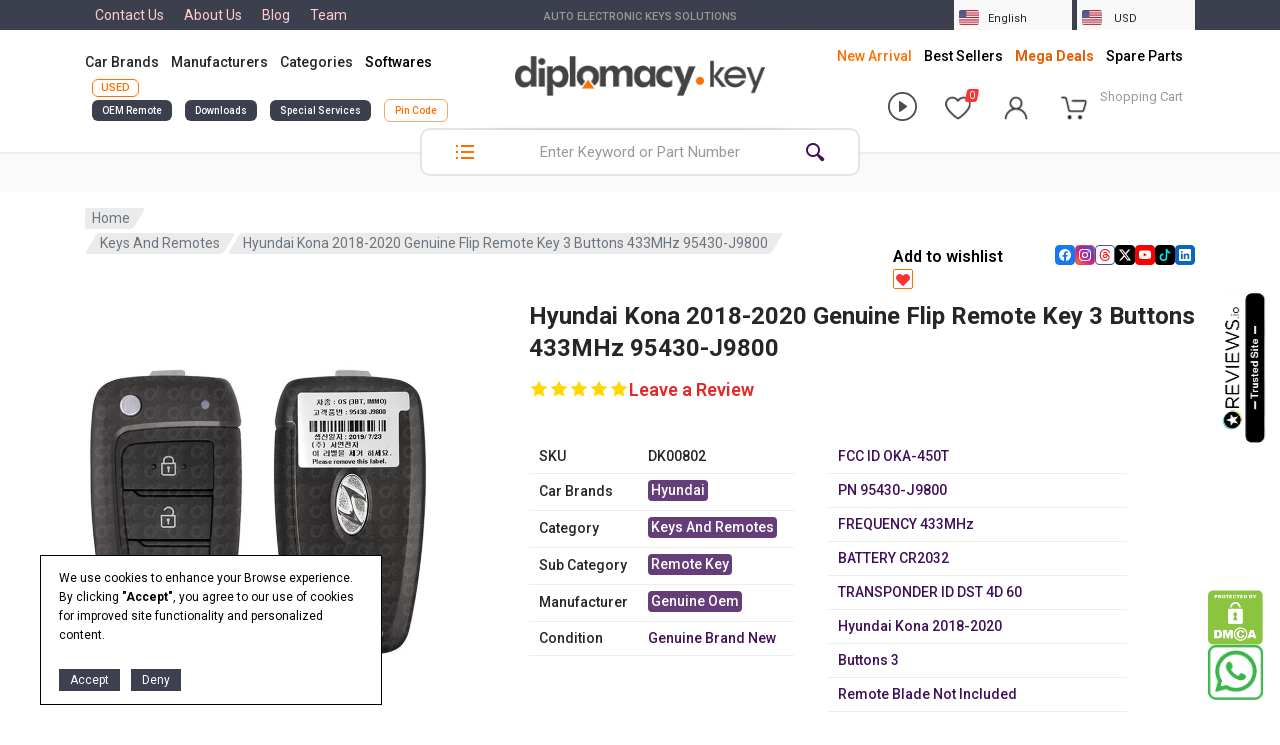

--- FILE ---
content_type: application/javascript; charset=UTF-8
request_url: https://www.dkgcc.com/_next/static/chunks/1737-9968223673f329a8.js
body_size: 14231
content:
(self.webpackChunk_N_E=self.webpackChunk_N_E||[]).push([[1737],{487:function(e){var t={utf8:{stringToBytes:function(e){return t.bin.stringToBytes(unescape(encodeURIComponent(e)))},bytesToString:function(e){return decodeURIComponent(escape(t.bin.bytesToString(e)))}},bin:{stringToBytes:function(e){for(var t=[],n=0;n<e.length;n++)t.push(255&e.charCodeAt(n));return t},bytesToString:function(e){for(var t=[],n=0;n<e.length;n++)t.push(String.fromCharCode(e[n]));return t.join("")}}};e.exports=t},5627:function(e){e.exports=function(e,t,n){return t<n?e<t?t:e>n?n:e:e<n?n:e>t?t:e}},1012:function(e){var t,n;t="ABCDEFGHIJKLMNOPQRSTUVWXYZabcdefghijklmnopqrstuvwxyz0123456789+/",n={rotl:function(e,t){return e<<t|e>>>32-t},rotr:function(e,t){return e<<32-t|e>>>t},endian:function(e){if(e.constructor==Number)return 16711935&n.rotl(e,8)|4278255360&n.rotl(e,24);for(var t=0;t<e.length;t++)e[t]=n.endian(e[t]);return e},randomBytes:function(e){for(var t=[];e>0;e--)t.push(Math.floor(256*Math.random()));return t},bytesToWords:function(e){for(var t=[],n=0,i=0;n<e.length;n++,i+=8)t[i>>>5]|=e[n]<<24-i%32;return t},wordsToBytes:function(e){for(var t=[],n=0;n<32*e.length;n+=8)t.push(e[n>>>5]>>>24-n%32&255);return t},bytesToHex:function(e){for(var t=[],n=0;n<e.length;n++)t.push((e[n]>>>4).toString(16)),t.push((15&e[n]).toString(16));return t.join("")},hexToBytes:function(e){for(var t=[],n=0;n<e.length;n+=2)t.push(parseInt(e.substr(n,2),16));return t},bytesToBase64:function(e){for(var n=[],i=0;i<e.length;i+=3)for(var o=e[i]<<16|e[i+1]<<8|e[i+2],r=0;r<4;r++)8*i+6*r<=8*e.length?n.push(t.charAt(o>>>6*(3-r)&63)):n.push("=");return n.join("")},base64ToBytes:function(e){e=e.replace(/[^A-Z0-9+\/]/ig,"");for(var n=[],i=0,o=0;i<e.length;o=++i%4)0!=o&&n.push((t.indexOf(e.charAt(i-1))&Math.pow(2,-2*o+8)-1)<<2*o|t.indexOf(e.charAt(i))>>>6-2*o);return n}},e.exports=n},9211:function(e,t){"use strict";Object.defineProperty(t,"__esModule",{value:!0});var n={update:function(){"undefined"!=typeof window&&"function"==typeof window.matchMedia&&(n.hover=window.matchMedia("(hover: hover)").matches,n.none=window.matchMedia("(hover: none)").matches||window.matchMedia("(hover: on-demand)").matches,n.anyHover=window.matchMedia("(any-hover: hover)").matches,n.anyNone=window.matchMedia("(any-hover: none)").matches||window.matchMedia("(any-hover: on-demand)").matches)}};n.update(),t.default=n},3295:function(e,t,n){"use strict";var i=a(n(9211)),o=a(n(6435)),r=a(n(9580)),s=a(n(1974));function a(e){return e&&e.__esModule?e:{default:e}}var u={state:{detectHover:i.default,detectPointer:o.default,detectTouchEvents:r.default,detectPassiveEvents:s.default},update:function(){u.state.detectHover.update(),u.state.detectPointer.update(),u.state.detectTouchEvents.update(),u.state.detectPassiveEvents.update(),u.updateOnlyOwnProperties()},updateOnlyOwnProperties:function(){var e,t,n,i;"undefined"!=typeof window&&(u.passiveEvents=u.state.detectPassiveEvents.hasSupport||!1,u.hasTouch=u.state.detectTouchEvents.hasSupport||!1,u.deviceType=(e=u.hasTouch,t=u.state.detectHover.anyHover,n=u.state.detectPointer.anyFine,i=u.state,e&&(t||n)?"hybrid":e&&Object.keys(i.detectHover).filter(function(e){return"update"!==e}).every(function(e){return!1===i.detectHover[e]})&&Object.keys(i.detectPointer).filter(function(e){return"update"!==e}).every(function(e){return!1===i.detectPointer[e]})?window.navigator&&/android/.test(window.navigator.userAgent.toLowerCase())?"touchOnly":"hybrid":e?"touchOnly":"mouseOnly"),u.hasMouse="touchOnly"!==u.deviceType,u.primaryInput="mouseOnly"===u.deviceType&&"mouse"||"touchOnly"===u.deviceType&&"touch"||u.state.detectHover.hover&&"mouse"||u.state.detectHover.none&&"touch"||"mouse",/windows/.test(window.navigator.userAgent.toLowerCase())&&/chrome/.test(window.navigator.userAgent.toLowerCase())&&parseInt(/Chrome\/([0-9.]+)/.exec(navigator.userAgent)[1],10)>=59&&u.hasTouch&&(u.deviceType="hybrid",u.hasMouse=!0,u.primaryInput="mouse"))}};u.updateOnlyOwnProperties(),t.Z=u},1974:function(e,t){"use strict";Object.defineProperty(t,"__esModule",{value:!0});var n={update:function(){if("undefined"!=typeof window&&"function"==typeof window.addEventListener){var e=!1,t=Object.defineProperty({},"passive",{get:function(){e=!0}}),i=function(){};window.addEventListener("testPassiveEventSupport",i,t),window.removeEventListener("testPassiveEventSupport",i,t),n.hasSupport=e}}};n.update(),t.default=n},6435:function(e,t){"use strict";Object.defineProperty(t,"__esModule",{value:!0});var n={update:function(){"undefined"!=typeof window&&"function"==typeof window.matchMedia&&(n.fine=window.matchMedia("(pointer: fine)").matches,n.coarse=window.matchMedia("(pointer: coarse)").matches,n.none=window.matchMedia("(pointer: none)").matches,n.anyFine=window.matchMedia("(any-pointer: fine)").matches,n.anyCoarse=window.matchMedia("(any-pointer: coarse)").matches,n.anyNone=window.matchMedia("(any-pointer: none)").matches)}};n.update(),t.default=n},9580:function(e,t){"use strict";Object.defineProperty(t,"__esModule",{value:!0});var n={update:function(){"undefined"!=typeof window&&(n.hasSupport="ontouchstart"in window,n.browserSupportsApi=!!window.TouchEvent)}};n.update(),t.default=n},139:function(e){"use strict";function t(e){return function(){return e}}var n=function(){};n.thatReturns=t,n.thatReturnsFalse=t(!1),n.thatReturnsTrue=t(!0),n.thatReturnsNull=t(null),n.thatReturnsThis=function(){return this},n.thatReturnsArgument=function(e){return e},e.exports=n},3759:function(e){"use strict";var t=function(e){};e.exports=function(e,n,i,o,r,s,a,u){if(t(n),!e){var c;if(void 0===n)c=Error("Minified exception occurred; use the non-minified dev environment for the full error message and additional helpful warnings.");else{var l=[i,o,r,s,a,u],h=0;(c=Error(n.replace(/%s/g,function(){return l[h++]}))).name="Invariant Violation"}throw c.framesToPop=1,c}}},8738:function(e){function t(e){return!!e.constructor&&"function"==typeof e.constructor.isBuffer&&e.constructor.isBuffer(e)}e.exports=function(e){return null!=e&&(t(e)||"function"==typeof e.readFloatLE&&"function"==typeof e.slice&&t(e.slice(0,0))||!!e._isBuffer)}},1833:function(e,t,n){"use strict";var i=n(5299);e.exports=function(e){return i(e)||"function"==typeof e||Array.isArray(e)}},5299:function(e,t,n){"use strict";var i=n(7798);function o(e){return!0===i(e)&&"[object Object]"===Object.prototype.toString.call(e)}e.exports=function(e){var t,n;return!1!==o(e)&&"function"==typeof(t=e.constructor)&&!1!==o(n=t.prototype)&&!1!==n.hasOwnProperty("isPrototypeOf")}},7798:function(e){"use strict";e.exports=function(e){return null!=e&&"object"==typeof e&&!1===Array.isArray(e)}},2568:function(e,t,n){var i,o,r,s,a;i=n(1012),o=n(487).utf8,r=n(8738),s=n(487).bin,(a=function(e,t){e.constructor==String?e=t&&"binary"===t.encoding?s.stringToBytes(e):o.stringToBytes(e):r(e)?e=Array.prototype.slice.call(e,0):Array.isArray(e)||e.constructor===Uint8Array||(e=e.toString());for(var n=i.bytesToWords(e),u=8*e.length,c=1732584193,l=-271733879,h=-1732584194,f=271733878,d=0;d<n.length;d++)n[d]=(n[d]<<8|n[d]>>>24)&16711935|(n[d]<<24|n[d]>>>8)&4278255360;n[u>>>5]|=128<<u%32,n[(u+64>>>9<<4)+14]=u;for(var p=a._ff,y=a._gg,v=a._hh,m=a._ii,d=0;d<n.length;d+=16){var g=c,b=l,M=h,I=f;c=p(c,l,h,f,n[d+0],7,-680876936),f=p(f,c,l,h,n[d+1],12,-389564586),h=p(h,f,c,l,n[d+2],17,606105819),l=p(l,h,f,c,n[d+3],22,-1044525330),c=p(c,l,h,f,n[d+4],7,-176418897),f=p(f,c,l,h,n[d+5],12,1200080426),h=p(h,f,c,l,n[d+6],17,-1473231341),l=p(l,h,f,c,n[d+7],22,-45705983),c=p(c,l,h,f,n[d+8],7,1770035416),f=p(f,c,l,h,n[d+9],12,-1958414417),h=p(h,f,c,l,n[d+10],17,-42063),l=p(l,h,f,c,n[d+11],22,-1990404162),c=p(c,l,h,f,n[d+12],7,1804603682),f=p(f,c,l,h,n[d+13],12,-40341101),h=p(h,f,c,l,n[d+14],17,-1502002290),l=p(l,h,f,c,n[d+15],22,1236535329),c=y(c,l,h,f,n[d+1],5,-165796510),f=y(f,c,l,h,n[d+6],9,-1069501632),h=y(h,f,c,l,n[d+11],14,643717713),l=y(l,h,f,c,n[d+0],20,-373897302),c=y(c,l,h,f,n[d+5],5,-701558691),f=y(f,c,l,h,n[d+10],9,38016083),h=y(h,f,c,l,n[d+15],14,-660478335),l=y(l,h,f,c,n[d+4],20,-405537848),c=y(c,l,h,f,n[d+9],5,568446438),f=y(f,c,l,h,n[d+14],9,-1019803690),h=y(h,f,c,l,n[d+3],14,-187363961),l=y(l,h,f,c,n[d+8],20,1163531501),c=y(c,l,h,f,n[d+13],5,-1444681467),f=y(f,c,l,h,n[d+2],9,-51403784),h=y(h,f,c,l,n[d+7],14,1735328473),l=y(l,h,f,c,n[d+12],20,-1926607734),c=v(c,l,h,f,n[d+5],4,-378558),f=v(f,c,l,h,n[d+8],11,-2022574463),h=v(h,f,c,l,n[d+11],16,1839030562),l=v(l,h,f,c,n[d+14],23,-35309556),c=v(c,l,h,f,n[d+1],4,-1530992060),f=v(f,c,l,h,n[d+4],11,1272893353),h=v(h,f,c,l,n[d+7],16,-155497632),l=v(l,h,f,c,n[d+10],23,-1094730640),c=v(c,l,h,f,n[d+13],4,681279174),f=v(f,c,l,h,n[d+0],11,-358537222),h=v(h,f,c,l,n[d+3],16,-722521979),l=v(l,h,f,c,n[d+6],23,76029189),c=v(c,l,h,f,n[d+9],4,-640364487),f=v(f,c,l,h,n[d+12],11,-421815835),h=v(h,f,c,l,n[d+15],16,530742520),l=v(l,h,f,c,n[d+2],23,-995338651),c=m(c,l,h,f,n[d+0],6,-198630844),f=m(f,c,l,h,n[d+7],10,1126891415),h=m(h,f,c,l,n[d+14],15,-1416354905),l=m(l,h,f,c,n[d+5],21,-57434055),c=m(c,l,h,f,n[d+12],6,1700485571),f=m(f,c,l,h,n[d+3],10,-1894986606),h=m(h,f,c,l,n[d+10],15,-1051523),l=m(l,h,f,c,n[d+1],21,-2054922799),c=m(c,l,h,f,n[d+8],6,1873313359),f=m(f,c,l,h,n[d+15],10,-30611744),h=m(h,f,c,l,n[d+6],15,-1560198380),l=m(l,h,f,c,n[d+13],21,1309151649),c=m(c,l,h,f,n[d+4],6,-145523070),f=m(f,c,l,h,n[d+11],10,-1120210379),h=m(h,f,c,l,n[d+2],15,718787259),l=m(l,h,f,c,n[d+9],21,-343485551),c=c+g>>>0,l=l+b>>>0,h=h+M>>>0,f=f+I>>>0}return i.endian([c,l,h,f])})._ff=function(e,t,n,i,o,r,s){var a=e+(t&n|~t&i)+(o>>>0)+s;return(a<<r|a>>>32-r)+t},a._gg=function(e,t,n,i,o,r,s){var a=e+(t&i|n&~i)+(o>>>0)+s;return(a<<r|a>>>32-r)+t},a._hh=function(e,t,n,i,o,r,s){var a=e+(t^n^i)+(o>>>0)+s;return(a<<r|a>>>32-r)+t},a._ii=function(e,t,n,i,o,r,s){var a=e+(n^(t|~i))+(o>>>0)+s;return(a<<r|a>>>32-r)+t},a._blocksize=16,a._digestsize=16,e.exports=function(e,t){if(null==e)throw Error("Illegal argument "+e);var n=i.wordsToBytes(a(e,t));return t&&t.asBytes?n:t&&t.asString?s.bytesToString(n):i.bytesToHex(n)}},6086:function(e){"use strict";var t=Object.assign.bind(Object);e.exports=t,e.exports.default=e.exports},9008:function(e,t,n){e.exports=n(3867)},7650:function(e,t,n){"use strict";var i=n(1833);e.exports=function(e,t,n){if(!i(e))return{};"function"==typeof t&&(n=t,t=[]),"string"==typeof t&&(t=[t]);for(var o="function"==typeof n,r=Object.keys(e),s={},a=0;a<r.length;a++){var u=r[a],c=e[u];(!t||-1===t.indexOf(u)&&(!o||n(c,u,e)))&&(s[u]=c)}return s}},7398:function(e,t,n){"use strict";n.d(t,{Z:function(){return el}});var i=n(3295),o=n(6086),r=n.n(o),s=n(978),a=n.n(s),u=n(7294),c=n(5697),l=n.n(c),h=n(7650),f=n.n(h),d=function(){function e(e,t){for(var n=0;n<t.length;n++){var i=t[n];i.enumerable=i.enumerable||!1,i.configurable=!0,"value"in i&&(i.writable=!0),Object.defineProperty(e,i.key,i)}}return function(t,n,i){return n&&e(t.prototype,n),i&&e(t,i),t}}(),p=function(){function e(t){!function(e,t){if(!(e instanceof t))throw TypeError("Cannot call a class as a function")}(this,e),this.el=t}return d(e,[{key:"getDocumentRelativeElementOffset",value:function(e){var t=this.getRootOfEl(e).getBoundingClientRect(),n=t.left,i=t.top,o=e.getBoundingClientRect();return{x:Math.abs(n)+o.left,y:Math.abs(i)+o.top}}},{key:"getRootOfEl",value:function(e){return e.parentElement?this.getRootOfEl(e.parentElement):e}},{key:"getComputedElementRelativeCursorPosition",value:function(e,t){this.lastEvent=e;var n=this.getDocumentRelativeCursorPosition(e),i=n.x,o=n.y;return{x:Math.round(i-t.x),y:Math.round(o-t.y)}}},{key:"getDocumentRelativeCursorPosition",value:function(e){return{x:e.pageX,y:e.pageY}}},{key:"getCursorPosition",value:function(e){return this.getComputedElementRelativeCursorPosition(e,this.documentRelativeElementOffset)}},{key:"documentRelativeElementOffset",get:function(){return this.elementOffset||(this.elementOffset=this.getDocumentRelativeElementOffset(this.el)),this.elementOffset}}]),e}();function y(e,t,n,i){return e.addEventListener(t,n,i),{removeEventListener:function(){e.removeEventListener(t,n,i)}}}var v="pressEvent",m="setHovering",g="unsetHovering",b=function(){},M=function(){function e(e,t){for(var n=0;n<t.length;n++){var i=t[n];i.enumerable=i.enumerable||!1,i.configurable=!0,"value"in i&&(i.writable=!0),Object.defineProperty(e,i.key,i)}}return function(t,n,i){return n&&e(t.prototype,n),i&&e(t,i),t}}(),I=function(e){function t(e){!function(e,t){if(!(e instanceof t))throw TypeError("Cannot call a class as a function")}(this,t);var n=function(e,t){if(!e)throw ReferenceError("this hasn't been initialised - super() hasn't been called");return t&&("object"==typeof t||"function"==typeof t)?t:e}(this,(t.__proto__||Object.getPrototypeOf(t)).call(this,e));return T.call(n),n.state={detectedEnvironment:{isMouseDetected:!1,isTouchDetected:!1},elementDimensions:{width:0,height:0},isActive:!1,isPositionOutside:!0,position:{x:0,y:0}},n.shouldGuardAgainstMouseEmulationByDevices=!1,n.eventListeners=[],n.timers=[],n.elementOffset={x:0,y:0},n.onTouchStart=n.onTouchStart.bind(n),n.onTouchMove=n.onTouchMove.bind(n),n.onTouchEnd=n.onTouchEnd.bind(n),n.onTouchCancel=n.onTouchCancel.bind(n),n.onMouseEnter=n.onMouseEnter.bind(n),n.onMouseMove=n.onMouseMove.bind(n),n.onMouseLeave=n.onMouseLeave.bind(n),n}return!function(e,t){if("function"!=typeof t&&null!==t)throw TypeError("Super expression must either be null or a function, not "+typeof t);e.prototype=Object.create(t&&t.prototype,{constructor:{value:e,enumerable:!1,writable:!0,configurable:!0}}),t&&(Object.setPrototypeOf?Object.setPrototypeOf(e,t):e.__proto__=t)}(t,e),M(t,[{key:"onTouchStart",value:function(e){this.init(),this.onTouchDetected(),this.setShouldGuardAgainstMouseEmulationByDevices();var t=this.core.getCursorPosition(this.getTouchEvent(e));if(this.setPositionState(t),this.props.isActivatedOnTouch){e.preventDefault(),this.activate();return}this.initPressEventCriteria(t),this.setPressEventTimer()}},{key:"onTouchMove",value:function(e){if(this.isCoreReady){var t=this.core.getCursorPosition(this.getTouchEvent(e));if(!this.state.isActive){this.setPressEventCriteria(t);return}this.setPositionState(t),e.preventDefault(),this.props.shouldStopTouchMovePropagation&&e.stopPropagation()}}},{key:"onTouchEnd",value:function(){this.deactivate(),this.unsetShouldGuardAgainstMouseEmulationByDevices()}},{key:"onTouchCancel",value:function(){this.deactivate(),this.unsetShouldGuardAgainstMouseEmulationByDevices()}},{key:"onMouseEnter",value:function(e){this.shouldGuardAgainstMouseEmulationByDevices||(this.init(),this.onMouseDetected(),this.setPositionState(this.core.getCursorPosition(e)),this.clearActivationTimers(),this.schedulActivation(this.props.hoverDelayInMs))}},{key:"onMouseMove",value:function(e){this.isCoreReady&&this.setPositionState(this.core.getCursorPosition(e))}},{key:"onMouseLeave",value:function(){this.clearActivationTimers(),this.scheduleDeactivation(this.props.hoverOffDelayInMs),this.setState({isPositionOutside:!0})}},{key:"onTouchDetected",value:function(){var e={isTouchDetected:!0,isMouseDetected:!1};this.setState({detectedEnvironment:e}),this.props.onDetectedEnvironmentChanged(e)}},{key:"onMouseDetected",value:function(){var e={isTouchDetected:!1,isMouseDetected:!0};this.setState({detectedEnvironment:e}),this.props.onDetectedEnvironmentChanged(e)}},{key:"componentDidMount",value:function(){this.props.isEnabled&&this.enable()}},{key:"componentWillReceiveProps",value:function(e){var t=e.isEnabled;this.props.isEnabled!==t&&(t?this.enable():this.disable())}},{key:"componentWillUnmount",value:function(){this.clearTimers(),this.disable()}},{key:"enable",value:function(){this.addEventListeners()}},{key:"disable",value:function(){this.removeEventListeners()}},{key:"init",value:function(){this.core=new p(this.el),this.setElementDimensionsState(this.getElementDimensions(this.el))}},{key:"reset",value:function(){var e=this.core,t=(e=void 0===e?{}:e).lastEvent;this.init(),t&&this.setPositionState(this.core.getCursorPosition(t))}},{key:"activate",value:function(){this.setState({isActive:!0}),this.props.onActivationChanged({isActive:!0})}},{key:"deactivate",value:function(){var e=this;this.clearTimer(v),this.setState({isActive:!1},function(){var t=e.state,n=t.isPositionOutside,i=t.position;e.props.onPositionChanged({isPositionOutside:n,position:i}),e.props.onActivationChanged({isActive:!1})})}},{key:"setPositionState",value:function(e){var t=this.getIsPositionOutside(e);this.setState({isPositionOutside:t,position:e},this.onPositionChanged)}},{key:"setElementDimensionsState",value:function(e){this.setState({elementDimensions:e})}},{key:"schedulActivation",value:function(e){var t=this,n=setTimeout(function(){t.activate()},e);this.timers.push({id:n,name:m})}},{key:"scheduleDeactivation",value:function(e){var t=this,n=setTimeout(function(){t.deactivate()},e);this.timers.push({id:n,name:g})}},{key:"clearActivationTimers",value:function(){this.clearTimer(m),this.clearTimer(g)}},{key:"setPressEventTimer",value:function(){var e=this,t=this.props,n=t.pressDuration,i=t.pressMoveThreshold;this.timers.push({name:v,id:setTimeout(function(){Math.abs(e.currentElTop-e.initialElTop)<i&&e.activate()},n)})}},{key:"setPressEventCriteria",value:function(e){this.currentElTop=e.y}},{key:"initPressEventCriteria",value:function(e){var t=e.y;this.initialElTop=t,this.currentElTop=t}},{key:"setShouldGuardAgainstMouseEmulationByDevices",value:function(){this.shouldGuardAgainstMouseEmulationByDevices=!0}},{key:"unsetShouldGuardAgainstMouseEmulationByDevices",value:function(){var e=this;this.timers.push({name:"mouseEmulation",id:setTimeout(function(){e.shouldGuardAgainstMouseEmulationByDevices=!1},0)})}},{key:"clearTimers",value:function(){for(var e=this.timers;e.length;)clearTimeout(e.pop().id)}},{key:"clearTimer",value:function(e){this.timers.forEach(function(t){t.name===e&&clearTimeout(t.id)})}},{key:"getElementDimensions",value:function(e){var t=e.getBoundingClientRect();return{width:t.width,height:t.height}}},{key:"getIsPositionOutside",value:function(e){var t=e.x,n=e.y,i=this.state.elementDimensions,o=i.width,r=i.height;return t<0||n<0||t>o||n>r}},{key:"getTouchEvent",value:function(e){return e.touches[0]}},{key:"getIsReactComponent",value:function(e){return"function"==typeof e.type}},{key:"shouldDecorateChild",value:function(e){return!!e&&this.getIsReactComponent(e)&&this.props.shouldDecorateChildren}},{key:"decorateChild",value:function(e,t){return(0,u.cloneElement)(e,t)}},{key:"decorateChildren",value:function(e,t){var n=this;return u.Children.map(e,function(e){return n.shouldDecorateChild(e)?n.decorateChild(e,t):e})}},{key:"addEventListeners",value:function(){this.eventListeners.push(y(this.el,"touchstart",this.onTouchStart,{passive:!1}),y(this.el,"touchmove",this.onTouchMove,{passive:!1}),y(this.el,"touchend",this.onTouchEnd),y(this.el,"touchcancel",this.onTouchCancel),y(this.el,"mouseenter",this.onMouseEnter),y(this.el,"mousemove",this.onMouseMove),y(this.el,"mouseleave",this.onMouseLeave))}},{key:"removeEventListeners",value:function(){for(;this.eventListeners.length;)this.eventListeners.pop().removeEventListener()}},{key:"getPassThroughProps",value:function(){var e=Object.keys(this.constructor.propTypes);return f()(this.props,e)}},{key:"render",value:function(){var e=this,t=this.props,n=t.children,i=t.className,o=t.mapChildProps,s=t.style,a=r()({},o(this.state),this.getPassThroughProps());return u.createElement("div",{className:i,ref:function(t){return e.el=t},style:r()({},s,{WebkitUserSelect:"none"})},this.decorateChildren(n,a))}},{key:"isCoreReady",get:function(){return!!this.core}}]),t}(u.Component);I.displayName="ReactCursorPosition",I.propTypes={children:l().any,className:l().string,hoverDelayInMs:l().number,hoverOffDelayInMs:l().number,isActivatedOnTouch:l().bool,isEnabled:l().bool,mapChildProps:l().func,onActivationChanged:l().func,onPositionChanged:l().func,onDetectedEnvironmentChanged:l().func,pressDuration:l().number,pressMoveThreshold:l().number,shouldDecorateChildren:l().bool,shouldStopTouchMovePropagation:l().bool,style:l().object},I.defaultProps={isActivatedOnTouch:!1,isEnabled:!0,hoverDelayInMs:0,hoverOffDelayInMs:0,mapChildProps:function(e){return e},onActivationChanged:b,onPositionChanged:b,onDetectedEnvironmentChanged:b,pressDuration:500,pressMoveThreshold:5,shouldDecorateChildren:!0,shouldStopTouchMovePropagation:!1};var T=function(){var e=this;this.onPositionChanged=function(){(0,e.props.onPositionChanged)(e.state)}},w=n(3935),D=n(5627),P=n.n(D);function E(e,t){return{x:t.width/e.width,y:t.height/e.height}}function S(e,t){return{x:-((t.width-e.width)*1),y:-((t.height-e.height)*1)}}function C(e,t,n){return{x:P()(e.x,t.x,n.x),y:P()(e.y,t.y,n.y)}}var O=n(3453),x=n.n(O),j={alt:a().string,src:a().string.isRequired,srcSet:a().string,sizes:a().string,onLoad:a().func,onError:a().func},A=a().shape(r()({},j,{width:a().number.isRequired,height:a().number.isRequired})),L=a().shape(r()({},j,{isFluidWidth:a().bool,width:x()(a().number,function(e){return!e.isFluidWidth}),height:x()(a().number,function(e){return!e.isFluidWidth})})),k={over:"over",beside:"beside"},_=a().oneOf([k.beside,k.over]),N=a().shape({width:a().oneOfType([a().number,a().string]),height:a().oneOfType([a().number,a().string])}),R=a().shape({width:a().number,height:a().number});function H(){}var z=a().shape({x:a().number.isRequired,y:a().number.isRequired}),B=n(7803),G=n.n(B),Y={},F=function(){function e(e,t){for(var n=0;n<t.length;n++){var i=t[n];i.enumerable=i.enumerable||!1,i.configurable=!0,"value"in i&&(i.writable=!0),Object.defineProperty(e,i.key,i)}}return function(t,n,i){return n&&e(t.prototype,n),i&&e(t,i),t}}(),U=function(e){function t(e){!function(e,t){if(!(e instanceof t))throw TypeError("Cannot call a class as a function")}(this,t);var n=function(e,t){if(!e)throw ReferenceError("this hasn't been initialised - super() hasn't been called");return t&&("object"==typeof t||"function"==typeof t)?t:e}(this,(t.__proto__||Object.getPrototypeOf(t)).call(this,e));return n.state={isTransitionEntering:!1,isTransitionActive:!1,isTransitionLeaving:!1,isTransitionDone:!1},n.timers=[],n}return!function(e,t){if("function"!=typeof t&&null!==t)throw TypeError("Super expression must either be null or a function, not "+typeof t);e.prototype=Object.create(t&&t.prototype,{constructor:{value:e,enumerable:!1,writable:!0,configurable:!0}}),t&&(Object.setPrototypeOf?Object.setPrototypeOf(e,t):e.__proto__=t)}(t,e),F(t,[{key:"componentWillReceiveProps",value:function(e){this.scheduleCssTransition(e)}},{key:"componentWillUnmount",value:function(){this.timers.forEach(function(e){clearTimeout(e)})}},{key:"scheduleCssTransition",value:function(e){var t=this,n=this.props,i=n.fadeDurationInMs,o=n.isActive,r=n.isPositionOutside,s=o!==e.isActive,a=r!==e.isPositionOutside;(s||a)&&(e.isActive&&!e.isPositionOutside?(this.setState({isTrainsitionDone:!1,isTransitionEntering:!0}),this.timers.push(setTimeout(function(){t.setState({isTransitionEntering:!1,isTransitionActive:!0})},0))):(this.setState({isTransitionLeaving:!0,isTransitionActive:!1}),this.timers.push(setTimeout(function(){t.setState({isTransitionDone:!0,isTransitionLeaving:!1})},i))))}},{key:"getImageCoordinates",value:function(){var e,t,n,i,o,r,s,a,u,c,l,h,f,d,p=this.props,y=p.cursorOffset,v=p.largeImage,m=p.containerDimensions,g=p.position,b=p.smallImage;return p.isInPlaceMode?(c=(u={containerDimensions:m,largeImage:v,position:g}).containerDimensions,l=u.largeImage,h=u.position,f=S(c,l),d=E(c,{width:l.width-c.width,height:l.height-c.height}),C({x:-1*Math.round(h.x*d.x),y:-1*Math.round(h.y*d.y)},f,{x:0,y:0})):(t=(e={containerDimensions:m,cursorOffset:y,largeImage:v,position:g,smallImage:b}).containerDimensions,n=e.cursorOffset,i=e.largeImage,o=e.position,r=e.smallImage,s={x:o.x-n.x,y:o.y-n.y},a=E(r,i),C({x:-1*Math.round(s.x*a.x),y:-1*Math.round(s.y*a.y)},S(t,i),{x:0,y:0}))}},{key:"render",value:function(){var e=this.props,t=e.containerClassName,n=e.imageClassName,i=e.isLazyLoaded,o=e.largeImage,r=e.largeImage,s=r.alt,a=r.onLoad,c=r.onError,l=u.createElement("div",{className:t,style:this.containerStyle},u.createElement("img",{alt:void 0===s?"":s,className:n,src:o.src,srcSet:o.srcSet,sizes:o.sizes,style:this.imageStyle,onLoad:void 0===a?H:a,onError:void 0===c?H:c}));return i?this.isVisible?l:null:l}},{key:"isVisible",get:function(){var e=this.state,t=e.isTransitionEntering,n=e.isTransitionActive,i=e.isTransitionLeaving;return t||n||i}},{key:"containerStyle",get:function(){var e=this.props,t=e.containerStyle,n=e.containerDimensions,i=e.fadeDurationInMs,o=e.isPortalRendered,s=e.isInPlaceMode;return function(e){var t,n,i,o,s=Y.params,a=Y.compositStyle;if(G()(void 0===s?{}:s,e))return a;var u=e.containerDimensions,c=e.containerStyle,l=e.fadeDurationInMs,h=e.isTransitionActive,f=function(e,t){var n={overflow:"hidden"};if(t)return n;var i={position:"absolute",top:"0px"};return e?r()(n,i,{left:"0px"}):r()(n,i,{left:"100%",marginLeft:"10px",border:"1px solid #d6d6d6"})}(e.isInPlaceMode,e.isPortalRendered),d=(n=(t={containerDimensions:u,fadeDurationInMs:l,isTransitionActive:h}).containerDimensions,i=t.fadeDurationInMs,o=t.isTransitionActive,{width:n.width,height:n.height,opacity:o?1:0,transition:"opacity "+i+"ms ease-in",pointerEvents:"none"});return Y.compositStyle=r()({},f,c,d),Y.params=e,Y.compositStyle}({containerDimensions:n,containerStyle:t,fadeDurationInMs:i,isTransitionActive:this.state.isTransitionActive,isInPlaceMode:s,isPortalRendered:o})}},{key:"imageStyle",get:function(){var e,t,n,i,o,s,a=this.props,u=a.imageStyle,c=a.largeImage;return t=(e={imageCoordinates:this.getImageCoordinates(),imageStyle:u,largeImage:c}).imageCoordinates,n=e.imageStyle,i=e.largeImage,o="translate("+t.x+"px, "+t.y+"px)",s={width:i.width,height:i.height,transform:o,WebkitTransform:o,msTransform:o,pointerEvents:"none"},r()({},n,s)}}]),t}(u.Component);U.displayName="EnlargedImage",U.defaultProps={fadeDurationInMs:0,isLazyLoaded:!0},U.propTypes={containerClassName:a().string,containerStyle:a().object,cursorOffset:z,position:z,fadeDurationInMs:a().number,imageClassName:a().string,imageStyle:a().object,isActive:a().bool,isLazyLoaded:a().bool,largeImage:A,containerDimensions:R,isPortalRendered:a().bool,isInPlaceMode:a().bool};var W=function(){function e(e,t){for(var n=0;n<t.length;n++){var i=t[n];i.enumerable=i.enumerable||!1,i.configurable=!0,"value"in i&&(i.writable=!0),Object.defineProperty(e,i.key,i)}}return function(t,n,i){return n&&e(t.prototype,n),i&&e(t,i),t}}();function Z(e,t){if(!e)throw ReferenceError("this hasn't been initialised - super() hasn't been called");return t&&("object"==typeof t||"function"==typeof t)?t:e}var Q=function(e){function t(){!function(e,t){if(!(e instanceof t))throw TypeError("Cannot call a class as a function")}(this,t);for(var e,n,i,o=arguments.length,r=Array(o),s=0;s<o;s++)r[s]=arguments[s];return n=i=Z(this,(e=t.__proto__||Object.getPrototypeOf(t)).call.apply(e,[this].concat(r))),i.state={isMounted:!1},Z(i,n)}return!function(e,t){if("function"!=typeof t&&null!==t)throw TypeError("Super expression must either be null or a function, not "+typeof t);e.prototype=Object.create(t&&t.prototype,{constructor:{value:e,enumerable:!1,writable:!0,configurable:!0}}),t&&(Object.setPrototypeOf?Object.setPrototypeOf(e,t):e.__proto__=t)}(t,e),W(t,[{key:"componentDidMount",value:function(){if(this.setState({isMounted:!0}),this.isPortalRendered){var e=this.props.portalId;this.portalElement=document.getElementById(e)}}},{key:"render",value:function(){if(!this.isMounted)return null;var e=this.compositProps;return this.isPortalRendered?w.createPortal(u.createElement(U,e),this.portalElement):u.createElement(U,e)}},{key:"isPortalIdImplemented",get:function(){return!!this.props.portalId}},{key:"isPortalRendered",get:function(){var e=this.props,t=e.isPortalEnabledForTouch,n=e.isTouchDetected;return!!this.isPortalIdImplemented&&(!n||!!t)}},{key:"isMounted",get:function(){return this.state.isMounted}},{key:"compositProps",get:function(){return r()({},this.props,{isPortalRendered:this.isPortalRendered})}}]),t}(u.Component);Q.propTypes={isPortalEnabledForTouch:a().bool.isRequired,isTouchDetected:a().bool.isRequired,portalId:a().string};var V=function(e){var t=e.fadeDurationInMs,n=e.isActive,i=e.isPositionOutside,o=e.style,s=r()({},{width:"auto",height:"auto",top:"auto",right:"auto",bottom:"auto",left:"auto",display:"block"},o,{position:"absolute",opacity:n&&!i?1:0,transition:"opacity "+t+"ms ease-in"});return u.createElement("div",{style:s})};V.propTypes={style:a().object,fadeDurationInMs:a().number,isActive:a().bool,translateX:a().number,translateY:a().number,userStyle:a().object},V.defaultProps={isActive:!1,fadeDurationInMs:0,translateX:0,translateY:0};var q={cursorOffset:z,fadeDurationInMs:a().number,isActive:a().bool,isPositionOutside:a().bool,position:z,smallImage:L,style:a().object},J=function(e){var t=e.cursorOffset,n=e.position,i=e.fadeDurationInMs,o=e.isActive,s=e.isPositionOutside,a=e.smallImage,c=e.style,l=2*t.y,h=a.height-l,f=P()(n.y-t.y,0,h);return u.createElement(V,{fadeDurationInMs:i,isActive:o,isPositionOutside:s,style:r()({},c,{height:f+"px",width:"100%",top:"0px"})})};J.propTypes=q;var X=function(e){var t=e.cursorOffset,n=e.position,i=e.fadeDurationInMs,o=e.isActive,s=e.isPositionOutside,a=e.smallImage,c=e.style,l=2*t.y,h=2*t.x,f=a.height-l,d=a.width-h,p=P()(n.x-t.x,0,d),y=P()(n.y-t.y,0,f);return u.createElement(V,{fadeDurationInMs:i,isActive:o,isPositionOutside:s,style:r()({},c,{height:l+"px",width:p+"px",top:y+"px",left:"0px"})})};X.propTypes=q;var K=function(e){var t=e.cursorOffset,n=e.position,i=e.fadeDurationInMs,o=e.isActive,s=e.isPositionOutside,a=e.smallImage,c=e.style,l=2*t.y,h=2*t.x,f=a.height-l,d=a.width-h,p=P()(a.width-n.x-t.x,0,d),y=P()(n.y-t.y,0,f);return u.createElement(V,{fadeDurationInMs:i,isActive:o,isPositionOutside:s,style:r()({},c,{height:l+"px",width:p+"px",top:y+"px",right:"0px"})})};K.propTypes=q;var $=function(e){var t=e.cursorOffset,n=e.position,i=e.fadeDurationInMs,o=e.isActive,s=e.isPositionOutside,a=e.smallImage,c=e.style,l=2*t.y,h=a.height-n.y-t.y,f=a.height-l,d=P()(h,0,f),p=n.y+t.y;return u.createElement(V,{fadeDurationInMs:i,isActive:o,isPositionOutside:s,style:r()({},c,{height:d+"px",width:"100%",top:Math.max(p,l)+"px"})})};function ee(e){var t=e.style,n=r()({backgroundColor:"rgba(0,0,0,.4)"},t),i=r()({},e,{style:n});return u.createElement("div",null,u.createElement(J,i),u.createElement(X,i),u.createElement(K,i),u.createElement($,i))}$.propTypes=q,ee.propTypes=q;var et=function(){function e(e,t){for(var n=0;n<t.length;n++){var i=t[n];i.enumerable=i.enumerable||!1,i.configurable=!0,"value"in i&&(i.writable=!0),Object.defineProperty(e,i.key,i)}}return function(t,n,i){return n&&e(t.prototype,n),i&&e(t,i),t}}(),en=function(e){function t(){return!function(e,t){if(!(e instanceof t))throw TypeError("Cannot call a class as a function")}(this,t),function(e,t){if(!e)throw ReferenceError("this hasn't been initialised - super() hasn't been called");return t&&("object"==typeof t||"function"==typeof t)?t:e}(this,(t.__proto__||Object.getPrototypeOf(t)).apply(this,arguments))}return!function(e,t){if("function"!=typeof t&&null!==t)throw TypeError("Super expression must either be null or a function, not "+typeof t);e.prototype=Object.create(t&&t.prototype,{constructor:{value:e,enumerable:!1,writable:!0,configurable:!0}}),t&&(Object.setPrototypeOf?Object.setPrototypeOf(e,t):e.__proto__=t)}(t,e),et(t,[{key:"render",value:function(){return u.createElement("div",{style:this.compositStyle})}},{key:"dimensions",get:function(){var e=this.props.cursorOffset;return{width:2*e.x,height:2*e.y}}},{key:"positionOffset",get:function(){var e=this.props,t=e.cursorOffset,n=t.x,i=t.y,o=e.position,r=o.x,s=o.y,a=e.smallImage,u=a.height,c=a.width,l=this.dimensions,h=l.width,f=l.height;return{top:P()(s-i,0,u-f),left:P()(r-n,0,c-h)}}},{key:"defaultStyle",get:function(){return{transition:"opacity "+this.props.fadeDurationInMs+"ms ease-in",backgroundImage:"url([data-uri])"}}},{key:"userSpecifiedStyle",get:function(){return this.props.style}},{key:"isVisible",get:function(){var e=this.props,t=e.isActive,n=e.isPositionOutside;return t&&!n}},{key:"priorityStyle",get:function(){var e=this.dimensions,t=e.width,n=e.height,i=this.positionOffset;return{position:"absolute",top:i.top+"px",left:i.left+"px",width:t+"px",height:n+"px",opacity:this.isVisible?1:0}}},{key:"compositStyle",get:function(){return r()(this.defaultStyle,this.userSpecifiedStyle,this.priorityStyle)}}]),t}(u.Component);en.propTypes=q,en.defaultProps={style:{}};var ei=function(){function e(e,t){for(var n=0;n<t.length;n++){var i=t[n];i.enumerable=i.enumerable||!1,i.configurable=!0,"value"in i&&(i.writable=!0),Object.defineProperty(e,i.key,i)}}return function(t,n,i){return n&&e(t.prototype,n),i&&e(t,i),t}}(),eo=function(e){function t(e){!function(e,t){if(!(e instanceof t))throw TypeError("Cannot call a class as a function")}(this,t);var n=function(e,t){if(!e)throw ReferenceError("this hasn't been initialised - super() hasn't been called");return t&&("object"==typeof t||"function"==typeof t)?t:e}(this,(t.__proto__||Object.getPrototypeOf(t)).call(this,e));return n.hasShown=!1,n}return!function(e,t){if("function"!=typeof t&&null!==t)throw TypeError("Super expression must either be null or a function, not "+typeof t);e.prototype=Object.create(t&&t.prototype,{constructor:{value:e,enumerable:!1,writable:!0,configurable:!0}}),t&&(Object.setPrototypeOf?Object.setPrototypeOf(e,t):e.__proto__=t)}(t,e),ei(t,[{key:"setHasShown",value:function(){this.hasShown=!0}},{key:"render",value:function(){var e=this.props,t=e.children,n=e.isActive,i=e.shouldHideAfterFirstActivation,o=this.hasShown;return n&&!o&&this.setHasShown(),n||o&&i?null:t}}]),t}(u.Component);function er(e){var t=e.isTouchDetected,n=e.hintTextMouse,i=e.hintTextTouch;return u.createElement("div",{style:{width:"100%",display:"flex",justifyContent:"center",position:"absolute",bottom:"25px"}},u.createElement("div",{style:{display:"flex",alignItems:"center",padding:"5px 10px",backgroundColor:"#333",borderRadius:"10px",opacity:"0.90"}},u.createElement("img",{style:{width:"25px",height:"25px"},src:"[data-uri]",alt:""}),u.createElement("span",{style:{padding:"2px 0 0 5px",fontFamily:"Arial, sans-serif",fontSize:"14px",color:"white"}},t?i:n)))}function es(e,t){return Math.round(e*t/2)}function ea(e){var t=e.containerDimension,n=e.smallImageDimension;return e.isInPlaceMode?n:"string"==typeof t&&/^\d+%$/.test(t)?parseInt(t)/100*n:t}eo.propTypes={children:a().element,isActive:a().bool,shouldHideAfterFirstActivation:a().bool},eo.defaultProps={shouldHideAfterFirstActivation:!0},er.displayName="DefaultHint",er.propTypes={isTouchDetected:a().bool,hintTextMouse:a().string,hintTextTouch:a().string};var eu=function(){function e(e,t){for(var n=0;n<t.length;n++){var i=t[n];i.enumerable=i.enumerable||!1,i.configurable=!0,"value"in i&&(i.writable=!0),Object.defineProperty(e,i.key,i)}}return function(t,n,i){return n&&e(t.prototype,n),i&&e(t,i),t}}(),ec=function(e){function t(e){!function(e,t){if(!(e instanceof t))throw TypeError("Cannot call a class as a function")}(this,t);var n=function(e,t){if(!e)throw ReferenceError("this hasn't been initialised - super() hasn't been called");return t&&("object"==typeof t||"function"==typeof t)?t:e}(this,(t.__proto__||Object.getPrototypeOf(t)).call(this,e)),o=i.Z.primaryInput;return n.state={smallImageWidth:0,smallImageHeight:0,detectedInputType:{isMouseDeteced:"mouse"===o,isTouchDetected:"touch"===o}},n.onSmallImageLoad=n.onSmallImageLoad.bind(n),n.setSmallImageDimensionState=n.setSmallImageDimensionState.bind(n),n.onDetectedInputTypeChanged=n.onDetectedInputTypeChanged.bind(n),n}return!function(e,t){if("function"!=typeof t&&null!==t)throw TypeError("Super expression must either be null or a function, not "+typeof t);e.prototype=Object.create(t&&t.prototype,{constructor:{value:e,enumerable:!1,writable:!0,configurable:!0}}),t&&(Object.setPrototypeOf?Object.setPrototypeOf(e,t):e.__proto__=t)}(t,e),eu(t,[{key:"componentDidMount",value:function(){this.props.smallImage.isFluidWidth&&(this.setSmallImageDimensionState(),window.addEventListener("resize",this.setSmallImageDimensionState))}},{key:"componentWillUnmount",value:function(){window.removeEventListener("resize",this.setSmallImageDimensionState)}},{key:"onSmallImageLoad",value:function(e){var t=this.props.smallImage,n=t.onLoad,i=void 0===n?H:n,o=t.isFluidWidth;i(e),o&&this.setSmallImageDimensionState()}},{key:"onDetectedInputTypeChanged",value:function(e){this.setState({detectedInputType:e})}},{key:"setSmallImageDimensionState",value:function(){var e=this.smallImageEl,t=e.offsetWidth,n=e.offsetHeight;this.setState({smallImageWidth:t,smallImageHeight:n})}},{key:"render",value:function(){var e,t,n,i,o,s,a,c,l=this,h=this.props,f=h.className,d=h.style,p=h.hoverDelayInMs,y=h.hoverOffDelayInMs,v=h.isActivatedOnTouch,m=h.pressDuration,g=h.pressMoveThreshold,b=h.smallImage.onError,M=h.imageClassName,T=h.imageStyle,w=h.lensStyle,D=h.largeImage,P=h.enlargedImageContainerClassName,E=h.enlargedImageContainerStyle,S=h.enlargedImageClassName,C=h.enlargedImageStyle,O=h.enlargedImagePortalId,x=h.isEnlargedImagePortalEnabledForTouch,j=h.fadeDurationInMs,A=h.hintComponent,L=h.isHintEnabled,k=h.hintTextMouse,_=h.hintTextTouch,N=h.shouldHideHintAfterFirstActivation,R=this.smallImage,z=this.state.detectedInputType.isTouchDetected,B=(e=this.enlargedImageContainerDimensions,t={x:R.width/D.width,y:R.height/D.height},{x:es(e.width,t.x),y:es(e.height,t.y)}),G=this.lensComponent;return u.createElement(I,{className:f,hoverDelayInMs:p,hoverOffDelayInMs:y,isActivatedOnTouch:v,onDetectedInputTypeChanged:this.onDetectedInputTypeChanged,pressDuration:m,pressMoveThreshold:g,shouldStopTouchMovePropagation:!0,style:(n=R.isFluidWidth,i=R.width,o=R.height,r()({cursor:"crosshair"},d,n?{width:"auto",height:"auto",fontSize:"0px",position:"relative"}:{width:i+"px",height:o+"px",position:"relative"}))},u.createElement("img",{src:R.src,srcSet:R.srcSet,sizes:R.sizes,alt:R.alt,className:M,style:(s=R.isFluidWidth,a=R.width,c=R.height,r()({},T,s?{width:"100%",height:"auto",display:"block",pointerEvents:"none"}:{width:a+"px",height:c+"px",pointerEvents:"none"})),ref:function(e){return l.smallImageEl=e},onLoad:this.onSmallImageLoad,onError:void 0===b?H:b}),L&&u.createElement(eo,{shouldHideAfterFirstActivation:N},u.createElement(A,{isTouchDetected:z,hintTextMouse:k,hintTextTouch:_})),this.shouldShowLens&&u.createElement(G,{cursorOffset:B,fadeDurationInMs:j,smallImage:R,style:w}),u.createElement(Q,{containerClassName:P,containerDimensions:this.enlargedImageContainerDimensions,containerStyle:E,cursorOffset:B,fadeDurationInMs:j,imageClassName:S,imageStyle:C,largeImage:D,smallImage:R,portalId:O,isPortalEnabledForTouch:x,isTouchDetected:this.isTouchDetected,isInPlaceMode:this.isInPlaceMode}))}},{key:"smallImage",get:function(){var e=this.props,t=e.smallImage;if(!e.smallImage.isFluidWidth)return t;var n=this.state,i=n.smallImageWidth,o=n.smallImageHeight;return r()({},t,{width:i,height:o})}},{key:"enlargedImagePlacement",get:function(){var e=this.props.enlargedImagePosition,t=this.state.detectedInputType.isTouchDetected?k.over:k.beside;return e||t}},{key:"isInPlaceMode",get:function(){var e=k.over;return this.enlargedImagePlacement===e}},{key:"enlargedImageContainerDimensions",get:function(){var e=this.props.enlargedImageContainerDimensions,t=e.width,n=e.height,i=this.smallImage,o=i.width,r=i.height,s=this.isInPlaceMode;return{width:ea({containerDimension:t,smallImageDimension:o,isInPlaceMode:s}),height:ea({containerDimension:n,smallImageDimension:r,isInPlaceMode:s})}}},{key:"isTouchDetected",get:function(){return this.state.detectedInputType.isTouchDetected}},{key:"shouldShowLens",get:function(){return!this.isInPlaceMode&&!this.isTouchDetected}},{key:"lensComponent",get:function(){var e=this.props,t=e.shouldUsePositiveSpaceLens;return e.lensComponent||(t?en:ee)}}]),t}(u.Component);ec.propTypes={className:a().string,style:a().object,hoverDelayInMs:a().number,hoverOffDelayInMs:a().number,fadeDurationInMs:a().number,pressDuration:a().number,pressMoveThreshold:a().number,isActivatedOnTouch:a().bool,imageClassName:a().string,imageStyle:a().object,lensStyle:a().object,lensComponent:a().func,shouldUsePositiveSpaceLens:a().bool,smallImage:L,largeImage:A,enlargedImageContainerClassName:a().string,enlargedImageContainerStyle:a().object,enlargedImageClassName:a().string,enlargedImageStyle:a().object,enlargedImageContainerDimensions:N,enlargedImagePosition:_,enlargedImagePortalId:a().string,isEnlargedImagePortalEnabledForTouch:a().bool,hintComponent:a().func,hintTextMouse:a().string,hintTextTouch:a().string,isHintEnabled:a().bool,shouldHideHintAfterFirstActivation:a().bool},ec.defaultProps={enlargedImageContainerDimensions:{width:"100%",height:"100%"},isEnlargedImagePortalEnabledForTouch:!1,fadeDurationInMs:300,hintComponent:er,shouldHideHintAfterFirstActivation:!0,isHintEnabled:!1,hintTextMouse:"Hover to Zoom",hintTextTouch:"Long-Touch to Zoom",hoverDelayInMs:250,hoverOffDelayInMs:150,shouldUsePositiveSpaceLens:!1};var el=ec},7803:function(e){"use strict";e.exports=function e(t,n){if(t===n)return!0;var i,o=Array.isArray(t),r=Array.isArray(n);if(o&&r){if(t.length!=n.length)return!1;for(i=0;i<t.length;i++)if(!e(t[i],n[i]))return!1;return!0}if(o!=r)return!1;if(t&&n&&"object"==typeof t&&"object"==typeof n){var s=Object.keys(t);if(s.length!==Object.keys(n).length)return!1;var a=t instanceof Date,u=n instanceof Date;if(a&&u)return t.getTime()==n.getTime();if(a!=u)return!1;var c=t instanceof RegExp,l=n instanceof RegExp;if(c&&l)return t.toString()==n.toString();if(c!=l)return!1;for(i=0;i<s.length;i++)if(!Object.prototype.hasOwnProperty.call(n,s[i]))return!1;for(i=0;i<s.length;i++)if(!e(t[s[i]],n[s[i]]))return!1;return!0}return!1}},5517:function(e,t,n){"use strict";var i=n(139),o=n(3759),r=n(5508);e.exports=function(){function e(e,t,n,i,s,a){a!==r&&o(!1,"Calling PropTypes validators directly is not supported by the `prop-types` package. Use PropTypes.checkPropTypes() to call them. Read more at http://fb.me/use-check-prop-types")}function t(){return e}e.isRequired=e;var n={array:e,bool:e,func:e,number:e,object:e,string:e,symbol:e,any:e,arrayOf:t,element:e,instanceOf:t,node:e,objectOf:t,oneOf:t,oneOfType:t,shape:t,exact:t};return n.checkPropTypes=i,n.PropTypes=n,n}},978:function(e,t,n){e.exports=n(5517)()},5508:function(e){"use strict";e.exports="SECRET_DO_NOT_PASS_THIS_OR_YOU_WILL_BE_FIRED"},4955:function(e,t,n){"use strict";Object.defineProperty(t,"__esModule",{value:!0});var i=function(e,t){if(Array.isArray(e))return e;if(Symbol.iterator in Object(e))return function(e,t){var n=[],i=!0,o=!1,r=void 0;try{for(var s,a=e[Symbol.iterator]();!(i=(s=a.next()).done)&&(n.push(s.value),!t||n.length!==t);i=!0);}catch(e){o=!0,r=e}finally{try{!i&&a.return&&a.return()}finally{if(o)throw r}}return n}(e,t);throw TypeError("Invalid attempt to destructure non-iterable instance")};t.default=function(e){var t=i((0,o.useState)(e.count),2),n=t[0],r=t[1],s=i((0,o.useState)(e.size),2),a=s[0],u=s[1],c=i((0,o.useState)(e.char),2),l=c[0],h=c[1],f=i((0,o.useState)(e.color),2),d=f[0],p=f[1],y=i((0,o.useState)(e.activeColor),2),v=y[0],m=y[1],g=i((0,o.useState)(e.isHalf),2),b=g[0],M=g[1],I=i((0,o.useState)(e.edit),2),T=I[0],w=I[1],D=i((0,o.useState)(e.emptyIcon),2),P=D[0],E=D[1],S=i((0,o.useState)(e.halfIcon),2),C=S[0],O=S[1],x=i((0,o.useState)(e.filledIcon),2),j=x[0],A=x[1],L=i((0,o.useState)(e.a11y),2),k=L[0],_=L[1];return[{count:n,size:a,char:l,color:d,activeColor:v,isHalf:b,edit:T,emptyIcon:P,halfIcon:C,filledIcon:j,a11y:k},function(e){r(e.count),u(e.size),h(e.char),p(e.color),m(e.activeColor),M(e.isHalf),w(e.edit),E(e.emptyIcon),O(e.halfIcon),A(e.filledIcon),_(e.a11y)}]};var o=n(7294)},1312:function(e,t,n){"use strict";var i=function(e,t){if(Array.isArray(e))return e;if(Symbol.iterator in Object(e))return function(e,t){var n=[],i=!0,o=!1,r=void 0;try{for(var s,a=e[Symbol.iterator]();!(i=(s=a.next()).done)&&(n.push(s.value),!t||n.length!==t);i=!0);}catch(e){o=!0,r=e}finally{try{!i&&a.return&&a.return()}finally{if(o)throw r}}return n}(e,t);throw TypeError("Invalid attempt to destructure non-iterable instance")},o=n(7294),r=c(o),s=c(n(5697)),a=c(n(4955)),u=c(n(7719));function c(e){return e&&e.__esModule?e:{default:e}}var l={overflow:"hidden",position:"relative"};function h(e){var t=i((0,o.useState)(""),2),n=t[0],s=t[1],c=i((0,o.useState)(0),2),h=c[0],f=c[1],d=i((0,o.useState)([]),2),p=d[0],y=d[1],v=i((0,o.useState)(!1),2),m=v[0],g=v[1],b=i((0,a.default)(e),2),M=b[0],I=b[1],T=i((0,o.useState)(0),2),w=T[0],D=T[1],P=i((0,o.useState)(!1),2),E=P[0],S=P[1],C=i((0,o.useState)(""),2),O=C[0],x=C[1];function j(e){void 0===e&&(e=M.isHalf?Math.floor(h):Math.round(h));for(var t=[],n=0;n<M.count;n++)t.push({active:n<=e-1});return t}function A(e){if(M.edit){var t,n=Number(e.currentTarget.getAttribute("data-index"));if(M.isHalf){var i=L(e);S(i),i&&(n+=1),D(n)}else n+=1;(t=n)!==p.filter(function(e){return e.active}).length&&y(j(t))}}function L(e){var t=e.target.getBoundingClientRect(),n=e.clientX-t.left;return(n=Math.round(Math.abs(n)))>t.width/2}function k(){M.edit&&(_(h),y(j()))}function _(e){M.isHalf&&(S(e%1==0),D(Math.floor(e)))}function N(e){if(M.edit){var t=Number(e.currentTarget.getAttribute("data-index")),n=void 0;if(M.isHalf){var i=L(e);S(i),i&&(t+=1),n=i?t:t+.5,D(t)}else n=t+=1;R(n)}}function R(t){t!==h&&(y(j(t)),f(t),e.onChange(t))}return(0,o.useEffect)(function(){var t,n;x(e.classNames+" react-stars"),t=e.value,n=e.count,t<0||t>n?f(0):f(t),y(j(e.value)),I(e),s((Math.random()+"").replace(".","")),g(!e.isHalf&&e.emptyIcon&&e.filledIcon||e.isHalf&&e.emptyIcon&&e.halfIcon&&e.filledIcon),D(Math.floor(e.value)),S(e.isHalf&&e.value%1<.5)},[]),r.default.createElement("div",{className:"react-stars-wrapper-"+n,style:{display:"flex"}},r.default.createElement("div",{tabIndex:M.a11y&&M.edit?0:null,"aria-label":"add rating by typing an integer from 0 to 5 or pressing arrow keys",onKeyDown:function(e){if(M.a11y||M.edit){var t=e.key,n=h,i=Number(t);i?Number.isInteger(i)&&i>0&&i<=M.count&&(n=i):("ArrowUp"===t||"ArrowRight"===t)&&n<M.count?(e.preventDefault(),n+=M.isHalf?.5:1):("ArrowDown"===t||"ArrowLeft"===t)&&n>.5&&(e.preventDefault(),n-=M.isHalf?.5:1),_(n),R(n)}},className:O,style:l},M.isHalf&&r.default.createElement("style",{dangerouslySetInnerHTML:{__html:m?"\n          span.react-stars-half > * {\n          color: "+M.activeColor+";\n      }":"\n    .react-stars-"+n+":before {\n      position: absolute;\n      overflow: hidden;\n      display: block;\n      z-index: 1;\n      top: 0; left: 0;\n      width: 50%;\n      content: attr(data-forhalf);\n      color: "+M.activeColor+";\n  }"}}),p.map(function(e,t){return r.default.createElement(u.default,{key:t,index:t,active:e.active,config:M,onMouseOver:A,onMouseLeave:k,onClick:N,halfStarHidden:E,halfStarAt:w,isUsingIcons:m,uniqueness:n})}),r.default.createElement("p",{style:{position:"absolute",left:"-200rem"},role:"status"},h)))}h.propTypes={classNames:s.default.string,edit:s.default.bool,half:s.default.bool,value:s.default.number,count:s.default.number,char:s.default.string,size:s.default.number,color:s.default.string,activeColor:s.default.string,emptyIcon:s.default.element,halfIcon:s.default.element,filledIcon:s.default.element,a11y:s.default.bool},h.defaultProps={edit:!0,half:!1,value:0,count:5,char:"★",size:15,color:"gray",activeColor:"#ffd700",a11y:!0,onChange:function(){}}},7719:function(e,t,n){"use strict";Object.defineProperty(t,"__esModule",{value:!0});var i,o=Object.assign||function(e){for(var t=1;t<arguments.length;t++){var n=arguments[t];for(var i in n)Object.prototype.hasOwnProperty.call(n,i)&&(e[i]=n[i])}return e};t.default=function(e){var t=e.index,n=e.active,i=e.config,a=e.onMouseOver,u=e.onMouseLeave,c=e.onClick,l=e.halfStarHidden,h=e.halfStarAt,f=e.isUsingIcons,d=e.uniqueness,p=i.color,y=i.activeColor,v=i.size,m=i.char,g=i.isHalf,b=i.edit,M=i.halfIcon,I=i.emptyIcon,T=i.filledIcon,w="",D=!1;g&&!l&&h===t&&(w=f?"react-stars-half":"react-stars-"+d,D=!0);var P=o({},s,{color:n?y:p,cursor:b?"pointer":"default",fontSize:v+"px"});return r.default.createElement("span",{className:w,style:P,key:t,"data-index":t,"data-forhalf":T?t:m,onMouseOver:a,onMouseMove:a,onMouseLeave:u,onClick:c},f?n?T:!n&&D?M:I:m)};var r=(i=n(7294))&&i.__esModule?i:{default:i},s={position:"relative",overflow:"hidden",cursor:"pointer",display:"block",float:"left"}},3453:function(e){e.exports=function(e,t){return function(n){return(t(n)?e.isRequired:e).apply(this,arguments)}}}}]);

--- FILE ---
content_type: application/javascript; charset=UTF-8
request_url: https://www.dkgcc.com/asset/w.js
body_size: 3636
content:
!function(t){var n={};function e(o){if(n[o])return n[o].exports;var i=n[o]={i:o,l:!1,exports:{}};return t[o].call(i.exports,i,i.exports,e),i.l=!0,i.exports}e.m=t,e.c=n,e.d=function(t,n,o){e.o(t,n)||Object.defineProperty(t,n,{enumerable:!0,get:o})},e.r=function(t){"undefined"!=typeof Symbol&&Symbol.toStringTag&&Object.defineProperty(t,Symbol.toStringTag,{value:"Module"}),Object.defineProperty(t,"__esModule",{value:!0})},e.t=function(t,n){if(1&n&&(t=e(t)),8&n)return t;if(4&n&&"object"==typeof t&&t&&t.__esModule)return t;var o=Object.create(null);if(e.r(o),Object.defineProperty(o,"default",{enumerable:!0,value:t}),2&n&&"string"!=typeof t)for(var i in t)e.d(o,i,function(n){return t[n]}.bind(null,i));return o},e.n=function(t){var n=t&&t.__esModule?function(){return t.default}:function(){return t};return e.d(n,"a",n),n},e.o=function(t,n){return Object.prototype.hasOwnProperty.call(t,n)},e.p="",e(e.s=8)}([function(t,n){function e(n){return"function"==typeof Symbol&&"symbol"==typeof Symbol.iterator?t.exports=e=function(t){return typeof t}:t.exports=e=function(t){return t&&"function"==typeof Symbol&&t.constructor===Symbol&&t!==Symbol.prototype?"symbol":typeof t},e(n)}t.exports=e},function(t,n,e){"use strict";e.d(n,"b",(function(){return r})),e.d(n,"a",(function(){return a}));var o=null,i=function(){if(null==o){o="";var t,n=document.location.hostname.split(".");if("undefined"!=typeof TRACKS_COOKIE_DOMAIN)o=TRACKS_COOKIE_DOMAIN;else for(var e=1;e<=n.length;++e)if(t="."+n.slice(-e).join("."),i=t,r=void 0,r=(new Date).getTime(),document.cookie=encodeURIComponent("tk_tc")+"="+r+"; domain="+i+"; path=/;",a("tc")==r){o=t;break}""!=o&&(!function(t){var n=new Date;n.setTime(n.getTime()-1e3),document.cookie=encodeURIComponent("tk_tc")+"= ; domain="+t+"; path=/; expires="+n.toUTCString()}(o),o="; domain="+o)}var i,r;return o},r=function(t,n,e){var o=encodeURIComponent("tk_"+t),r=new Date;void 0===e&&(e=15768e4),document.location.hostname.match(/((^|\.)wp\.com$|^.?w\.org$)/)||(r.setTime(r.getTime()+1e3*e),document.cookie=o+"="+encodeURIComponent(n)+i()+"; path=/; expires="+r.toUTCString())},a=function(t){var n=encodeURIComponent("tk_"+t)+"=",e=n.length,o=document.cookie.split("; "),i=o.length;for(1===i&&(i=(o=document.cookie.split(";")).length),i--;i>=0;i--)if(o[i].substring(0,e)===n)return decodeURIComponent(o[i].substring(e));return null}},function(t,n,e){"use strict";e.d(n,"a",(function(){return E}));var o=e(0),i=e.n(o),r=e(1);function a(t){var n=[];if(window.crypto&&window.crypto.getRandomValues)n=new Uint8Array(t),window.crypto.getRandomValues(n);else for(var e=0;e<t;++e)n[e]=Math.floor(256*Math.random());return btoa(String.fromCharCode.apply(String,n))}var c,u,d,f,l,s,p,m;function v(){c=void 0,u=null,d=null,[],f=null,l={},s={},p={},m={}}v();var h=function(t){if(this.a=1,t&&t.length)for(var n=0;n<t.length;n++)this.push(t[n])};h.prototype.push=function(t){if(t)if("object"==i()(t)&&t.length){var n=t.splice(0,1);T[n]&&T[n].apply(null,t)}else"function"==typeof t&&t()};var w=function(t){t._ui||t._ut||x(),k(),t._ui=t._ui||c,t._ut=t._ut||u,d&&(t._ul=d);var n=new Date;t._ts=n.getTime(),t._tz=n.getTimezoneOffset()/60;var e=window.navigator,o=window.screen;t._lg=e.language,t._pf=e.platform,t._ht=o.height,t._wd=o.width;var r=void 0!==window.pageXOffset?window.pageXOffset:(document.documentElement||document.body.parentNode||document.body).scrollLeft,a=void 0!==window.pageYOffset?window.pageYOffset:(document.documentElement||document.body.parentNode||document.body).scrollTop;t._sx=void 0!==r?r:0,t._sy=void 0!==a?a:0,void 0!==document.location&&(t._dl=document.location.toString()),void 0!==document.referrer&&(t._dr=document.referrer),function t(n,e){if(null==n||"object"!==i()(n))return n;for(var o in null!=e&&"object"===i()(e)||(e=n.constructor()),n)n.hasOwnProperty(o)&&(e[o]=t(n[o]));return e}(s,t),g(function(t){var n=[];for(var e in t)t.hasOwnProperty(e)&&n.push(encodeURIComponent(e)+"="+encodeURIComponent(t[e]));return n.join("&")}(t),t.use_beacon||!1)},g=function(t,n){if(!navigator.userAgent.match(/wp-e2e-tests|bingbot|bot|borg|google(^tv)|yahoo|slurp|msnbot|msrbot|openbot|archiver|netresearch|lycos|scooter|altavista|teoma|gigabot|baiduspider|blitzbot|oegp|charlotte|furlbot|http%20client|polybot|htdig|ichiro|mogimogi|larbin|pompos|scrubby|searchsight|seekbot|semanticdiscovery|silk|snappy|speedy|spider|voila|vortex|voyager|zao|zeal|fast\-webcrawler|converacrawler|dataparksearch|findlinks|crawler|Netvibes|Sogou Pic Spider|ICC\-Crawler|Innovazion Crawler|Daumoa|EtaoSpider|A6\-Indexer|YisouSpider|Riddler|DBot|wsr\-agent|Xenu|SeznamBot|PaperLiBot|SputnikBot|CCBot|ProoXiBot|Scrapy|Genieo|Screaming Frog|YahooCacheSystem|CiBra|Nutch/)&&!(t in p))if(p[t]=!0,window.fetch&&n)y(t),fetch("//pixel.wp.com/t.gif?"+t+"&_rt="+(new Date).getTime()+"&_=_",{mode:"no-cors",keepalive:!0}).then((function(){_(t)}));else{var e=new Image;y(t),e.query=t,e.onload=function(){delete p[t],e&&_(e.query)},e.src="//pixel.wp.com/t.gif?"+t+"&_rt="+(new Date).getTime()+"&_=_",e.alt=""}},y=function(t){var n,e=S();for(n=0;n<e.length;++n)if(t==e[n])return;e.push(t),b(e)},b=function(t){for(;t.join(" ").length>2048;)t=t.slice(1);I("qs",t.join(" "),1800)},_=function(t){var n,e=[],o=S();for(n=0;n<o.length;++n)t!=o[n]&&e.push(o[n]);e.length!==o.length&&b(e)},S=function(){var t=C("qs");return t?t.split(" "):[]},k=function(){null===f&&(f=window.setTimeout((function(){S().forEach((function(t){g(t,!1)})),f=null}),100))},j=function(){return a(18)},C=function(t){return Object(r.a)(t)||l[t]},I=function(t,n,e){l[t]=e<=-1?null:n,Object(r.b)(t,n,e)},O=function(){var t=[],n=C("ai"),e=C("aip");return e&&(t=e.split(",")),n&&t.push(n),t},x=function(){var t=!(arguments.length>0&&void 0!==arguments[0])||arguments[0];if(!c){var n=C("ai");n?(c=n,u="anon"):t&&(c=j(),u="anon",I("ai",c))}},T={storeContext:function(t){"object"===i()(t)&&(s=t)},identifyUser:function(t,n){if(n&&(d=n),"0"!=t&&""!=t&&null!=t&&c!=t){c=t,u="wpcom:user_id";for(var e=O(),o=0;o<e.length;o++)w({_en:"_aliasUser",anonId:e[o]});I("ai","",-1),I("aip","",-1)}},identifyAnonUser:function(t){if(x(!1),c!=t)if("anon"===u||null===u){if("anon"==u&&c){var n=C("aip");n=n?n.split(","):[];for(var e=!1,o=0;o<n.length;o++)c==n[o]&&(e=!0);e||(n.push(c),I("aip",n.join(",")))}I("ai",t),c=t,u="anon"}else w({_en:"_aliasUser",anonId:t})},recordEvent:function(t,n,e){"_setProperties"!==t&&((n=n||{})._en=t,"string"==typeof e&&e.length>0&&(m[e]||(m[e]=a(18)),n._ui=n._ui||m[e],n._ut=n._ut||"anon"),w(n))},setProperties:function(t){t._en="_setProperties",w(t)},clearIdentity:function(){c=null,d=null,I("ai","",-1),I("aip","",-1),x()}};function E(){return v(),window._tkq=window._tkq||[],window._tkq.a||(k(),window._tkq=new h(window._tkq)),T}},,,,,,function(t,n,e){t.exports=e(10)},,function(t,n,e){"use strict";e.r(n);var o=e(0),i=e.n(o);var r=e(2);window.wpcom=window.wpcom||{},window._tkq=window._tkq||[],window._stq=window._stq||[],Array.prototype.forEach||(Array.prototype.forEach=function(t,n){for(var e=0,o=this.length;e<o;e++)t.call(n||this,this[e],e,this)}),window.wpcom.stats=function(){var t,n,e,o,r,a,c,u=(e=function(t,n,e){"function"==typeof t.addEventListener?t.addEventListener(n,e):"object"===i()(t.attachEvent)&&t.attachEvent("on"+n,e)},o=function(t){return"object"===i()(t)&&t.target?t.target:window.event.srcElement},r=function(t){var n=0;"object"===("undefined"==typeof InstallTrigger?"undefined":i()(InstallTrigger))&&(n=100),7===d()&&(n=100),c(o(t),n)},a=function(t){c(o(t),0)},c=function(e,o){try{if("object"!==i()(e))return;for(;"A"!==e.nodeName;){if(void 0===e.nodeName)return;if("object"!==i()(e.parentNode))return;e=e.parentNode}if(function(t){var n=document.location;if(n.host===t.host)return!0;if(""===t.host)return!0;if(n.protocol===t.protocol&&n.host===t.hostname){if("http:"===n.protocol&&n.host+":80"===t.host)return!0;if("https:"===n.protocol&&n.host+":443"===t.host)return!0}return!1}(e))return;if("javascript:"===e.protocol)return;if(function(t){for(var n=t;"BODY"!==n.nodeName;){if("wpcombar"===n.id)return!0;if("wpadminbar"===n.id)return!0;if("wpadvert"===n.className)return!0;if(n.className.indexOf("wpcom-masterbar")>-1)return!0;if(void 0===n.nodeName)return!0;if("object"!==i()(n.parentNode))return!0;n=n.parentNode}return!1}(e))return;if(window._stq.push(["click",{u:e.href,r:void 0!==e.rel?e.rel:"0",b:void 0!==t?t:"0",p:void 0!==n?n:"0"}]),o)for(var r=new Date,a=r.getTime()+o;!((r=new Date).getTime()>a););}catch(t){}},{init:function(o,i){t=o,n=i,document.body?(e(document.body,"click",r),e(document.body,"contextmenu",a)):document&&(e(document,"click",r),e(document,"contextmenu",a))}}),d=function(){var t=0;if("object"===("undefined"==typeof navigator?"undefined":i()(navigator))&&"Microsoft Internet Explorer"==navigator.appName){var n=navigator.userAgent.match(/MSIE ([0-9]{1,})[\.0-9]{0,}/);null!==n&&(t=parseInt(n[1]))}return t},f=function(t){var n,e=[];for(n in t)t.hasOwnProperty(n)&&e.push(encodeURIComponent(n)+"="+encodeURIComponent(t[n]));return e.join("&")},l=function(t,n,e){var o=new Image;o.src=document.location.protocol+"//pixel.wp.com/"+t+"?"+n+"&rand="+Math.random(),o.alt="","string"==typeof e&&document.body&&(o.id=e,s(e),document.body.appendChild(o))},s=function(t){var n=document.createElement("style");n.innerHTML="img#".concat(t," {\n\t\t\tposition: absolute !important;\n\t\t\tclip: rect(0, 0, 0, 0);\n\t\t\tpadding: 0 !important;\n\t\t\tborder: 0 !important;\n\t\t\theight: 0 !important;\n\t\t\twidth: 0 !important;\n\t\t\toverflow: hidden;\n\t\t}"),document.body&&document.body.appendChild(n)},p=function(t){if(this.a=1,t&&t.length)for(var n=0;n<t.length;n++)this.push(t[n])};p.prototype.push=function(t){if(t)if("object"===i()(t)&&t.length){var n=t.splice(0,1);h[n]&&h[n].apply(null,t)}else"function"==typeof t&&t()};var m,v=function(){window._stq.a||(window._stq=new p(window._stq))},h={view:function(t){t.host=document.location.host,t.ref=document.referrer,l("g.gif",f(t),"wpstats")},extra:function(t){t.v="wpcom-no-pv",l("g.gif",f(t),!1)},raw:function(t){l("g.gif",f(t),!1)},click:function(t){l("c.gif",f(t),!1)},clickTrackerInit:function(t,n){u.init(t,n)}},w=function t(){document.hidden||(document.removeEventListener("visibilitychange",t),v())};return 6===d()&&"complete"!==document.readyState&&"object"===i()(document.attachEvent)?document.attachEvent("onreadystatechange",(function(t){"complete"===document.readyState&&window.setTimeout(v,250)})):(m="unknown",void 0===document.visibilityState||"visible"!==document.visibilityState&&"hidden"!==document.visibilityState&&"prerender"!==document.visibilityState&&"unloaded"!==document.visibilityState||(m=document.visibilityState),h.extra({"x_stats-initial-visibility":m}),void 0!==document.hidden&&document.hidden?document.addEventListener("visibilitychange",w):v()),h}(),window.wpcom.tracks=Object(r.a)()}]);

--- FILE ---
content_type: application/javascript; charset=UTF-8
request_url: https://www.dkgcc.com/_next/static/chunks/6720-91b2d6fef167b3ea.js
body_size: 2605
content:
"use strict";(self.webpackChunk_N_E=self.webpackChunk_N_E||[]).push([[6720],{5644:function(e,a,s){s.r(a);var t=s(5893),c=s(1664),r=s.n(c),l=s(5675),i=s.n(l),n=s(7294),d=s(999),o=s(9534),u=s(6632),h=s(9827),m=s(884),p=s(1817),_=s(1210);a.default=e=>{var a,s;let{data:c,inallproducts:l}=e,{LanguageItems:v}=(0,p.Q)(),[x,g]=(0,n.useState)({}),[j,N]=(0,n.useState)("en"),[f,b]=(0,n.useState)("0%"),[w,y]=(0,n.useState)(!1),[S]=(0,u.j1)("imageurl"),[k,E]=(0,n.useState)(0),[F,P]=(0,n.useState)([]),[I,q]=(0,n.useState)(!1),M=n.useRef(null),{currencyItems:R,getCurrencyIcon:C}=(0,m.V)(),D=R[0],J=()=>{try{return JSON.parse((null==c?void 0:c.searchtags)||"[]").includes("locked")}catch(e){return!1}};(0,n.useEffect)(()=>{let e=[];try{e=(e=JSON.parse(c.images)).filter(e=>e&&e.length>7),0===e.length&&(e=c.images.split(",").map(e=>"".concat(S,"DK21/").concat(e)).filter(e=>e&&e.includes("DK21/")))}catch(a){e=c.images.split(",").map(e=>"".concat(S,"DK21/").concat(e))}P(e),E(0)},[c.images,S]);let K=[];try{K=JSON.parse(c.images)}catch(e){}let O=K.length>0&&K[0].length>7?K[0]:"".concat(S,"DK21/").concat(c.images.split(",")[0]);(0,n.useEffect)(()=>{let e=localStorage.getItem("language");e?N(e):N("en")},[]),(0,n.useEffect)(()=>{(async()=>{await (0,_.q)();let e=localStorage.getItem("productstranslations"),a=l;e&&(a=JSON.parse(e)),g(z(c,a,j))})()},[v,j,null==c?void 0:c.code,l]);let z=(e,a,s)=>{let t=null==c?void 0:c.nameweb;if(e){var r,l;"es"===s&&(null==e?void 0:null===(r=e.namespanish)||void 0===r?void 0:r.length)>0?t=null==e?void 0:e.namespanish:"ru"===s&&(null==e?void 0:null===(l=e.namearussian)||void 0===l?void 0:l.length)>0&&(t=null==e?void 0:e.namearussian)}return{name:t}};(0,n.useEffect)(()=>{switch(c.exchangerate=D.exchangerate,c.currency=D.currency,c.basecurrency=D.basecurrency,c.defaultexchangerate=D.defaultexchangerate,c.currencyicon=D.currencyicon,c.icon=D.icon,(0,h.F)(c,"currency"),c.rating){case 1:b("20%");break;case 2:b("40%");break;case 3:b("60%");break;case 4:b("80%");break;case 5:b("100%");break;default:b("0%")}y(!0)},[c,D,R]);let A=e=>{},L=()=>{E(e=>(e+1)%F.length)},Q=e=>{E(e)};return(0,n.useEffect)(()=>(F.length>1&&!I&&(M.current=setInterval(()=>{L()},2500)),()=>{M.current&&clearInterval(M.current)}),[F.length,I,k]),w?(0,t.jsxs)("div",{className:"th-product-card th-product-card--has-meta th-product-card--has-description th-product-card--has-features",children:[(0,t.jsxs)("div",{className:"th-product-card__actions-list",children:[(0,t.jsxs)("button",{type:"button",className:"th-quickview-open th-product-card__quickview",onClick:()=>{(0,u.bU)("shoProduct",c)},children:[(0,t.jsx)("span",{className:"th-quickview-open__label",children:null==v?void 0:v.QuickView}),(0,t.jsx)("span",{className:"th-quickview-open__icon",children:(0,t.jsx)("svg",{xmlns:"http://www.w3.org/2000/svg",width:"16",height:"16",fill:"currentColor",className:"bi bi-fullscreen",viewBox:"0 0 16 16",children:(0,t.jsx)("path",{d:"M1.5 1a.5.5 0 0 0-.5.5v4a.5.5 0 0 1-1 0v-4A1.5 1.5 0 0 1 1.5 0h4a.5.5 0 0 1 0 1zM10 .5a.5.5 0 0 1 .5-.5h4A1.5 1.5 0 0 1 16 1.5v4a.5.5 0 0 1-1 0v-4a.5.5 0 0 0-.5-.5h-4a.5.5 0 0 1-.5-.5M.5 10a.5.5 0 0 1 .5.5v4a.5.5 0 0 0 .5.5h4a.5.5 0 0 1 0 1h-4A1.5 1.5 0 0 1 0 14.5v-4a.5.5 0 0 1 .5-.5m15 0a.5.5 0 0 1 .5.5v4a1.5 1.5 0 0 1-1.5 1.5h-4a.5.5 0 0 1 0-1h4a.5.5 0 0 0 .5-.5v-4a.5.5 0 0 1 .5-.5"})})})]}),(0,t.jsx)(o.Z,{product:c,buttontype:1})]}),(0,t.jsxs)("div",{className:"th-product-card__image",onMouseEnter:()=>q(!0),onMouseLeave:()=>q(!1),children:[c.offerprice>0&&(0,t.jsx)(t.Fragment,{children:(0,t.jsx)("div",{className:"discount-wrapper",children:(()=>{let e=c.price,a=c.offerprice;return(0,t.jsxs)("span",{className:"discount-percentage",children:[((e-a)/e*100).toFixed(0),"% Discount"]})})()})}),(0,t.jsx)(r(),{href:"/product/".concat(c.slug),rel:"noreferrer",children:(0,t.jsx)("div",{className:"woocommerce-LoopProduct-link woocommerce-loop-product__link slider-container",children:(0,t.jsx)("div",{className:"slider-track",style:{transform:"translateX(-".concat(100*k,"%)"),transition:"transform 0.5s ease-in-out"},children:F.length>0?F.map((e,a)=>(0,t.jsx)("div",{className:"slider-slide",children:(0,t.jsx)(i(),{width:300,height:300,src:e,alt:"".concat(c.name," - Image ").concat(a+1),className:"attachment-woocommerce_thumbnail size-woocommerce_thumbnail",onError:A})},a)):(0,t.jsx)("div",{className:"slider-slide",children:(0,t.jsx)(i(),{width:300,height:300,src:O,alt:"".concat(c.name),className:"attachment-woocommerce_thumbnail size-woocommerce_thumbnail",onError:A})})})})}),F.length>1&&(0,t.jsx)("div",{className:"slider-dots",children:F.map((e,a)=>(0,t.jsx)("button",{className:"slider-dot ".concat(a===k?"active":""),onClick:e=>{e.preventDefault(),Q(a)},"aria-label":"Go to slide ".concat(a+1)},a))}),(0,t.jsx)("div",{className:"th-product-card__fit"})]}),(0,t.jsx)("div",{className:"product-tag",children:(0,t.jsx)("div",{className:"th-product-card__badges mobilebadge",children:null===(a=JSON.parse(null==c?void 0:c.searchtags))||void 0===a?void 0:a.map(e=>(0,t.jsx)("div",{className:"  th-tag-badge th-tag-badge--".concat(e),children:e},e))})}),(0,t.jsxs)("div",{className:"th-product-card__info",children:[(0,t.jsxs)("div",{className:"th-product-card__meta",children:[(0,t.jsx)("span",{className:"th-product-card__meta-title",children:"SKU:"}),(0,t.jsx)("span",{className:"th-product-card__meta-value",children:null==c?void 0:c.code})]}),(0,t.jsxs)("div",{className:"th-product-card__name",children:[(0,t.jsx)("div",{className:"th-product-card__badges desktopbadge",children:null===(s=JSON.parse(null==c?void 0:c.searchtags))||void 0===s?void 0:s.map(e=>(0,t.jsx)("div",{className:"  th-tag-badge th-tag-badge--".concat(e),children:e},e))}),(0,t.jsx)(r(),{href:"/product/".concat(null==c?void 0:c.slug),className:"woocommerce-LoopProduct-link woocommerce-loop-product__link",children:(0,t.jsx)("h2",{className:"woocommerce-loop-product__title",children:x.name})})]}),(0,t.jsxs)("div",{className:"th-product-card__rating",children:[(0,t.jsx)("div",{className:"th-product-card__rating-stars star-rating",role:"img",children:(0,t.jsxs)("span",{style:{width:f},children:[null==v?void 0:v.Rated," ",(0,t.jsx)("strong",{className:"rating",children:null==c?void 0:c.rating})," ",null==v?void 0:v.outof5," ",(0,t.jsx)("span",{className:"rating",children:"1"})," ",null==v?void 0:v.customerrating]})}),(0,t.jsx)("div",{className:"th-product-card__rating-legend",children:(0,t.jsxs)(r(),{href:"/product/".concat(null==c?void 0:c.slug),children:[null==c?void 0:c.reviewcount," ",null==v?void 0:v.Review]})})]}),(0,t.jsxs)("ul",{className:"th-product-card__features th-features",children:[(0,t.jsxs)("li",{className:"th-features__item th-features__item--key--pa_manufacturers",children:[(0,t.jsx)("span",{className:"th-features__item-label",children:null==v?void 0:v.Manufacturers}),":",(0,t.jsx)("span",{className:"th-features__item-values",children:null==c?void 0:c.manufacturers})]}),(0,t.jsxs)("li",{className:"th-features__item th-features__item--key--pa_condition",children:[(0,t.jsx)("span",{className:"th-features__item-label",children:null==v?void 0:v.Condition}),":",(0,t.jsx)("span",{className:"th-features__item-values",children:null==c?void 0:c.conditions})]})]}),(0,t.jsx)("div",{className:"th-product-card__description",children:(0,t.jsx)("p",{children:c.shortdescription})})]}),!J()&&(0,t.jsx)(r(),{id:"sbw_wc-adding-button-archive",href:"/checkout/?buy-now=27657","data-quantity":"1",className:"button product_type_simple add_to_cart_button buy_now_button","data-product_id":"27657",rel:"nofollow",children:null==v?void 0:v.buynow}),(0,t.jsxs)("div",{className:"th-product-card__footer",children:[(0,t.jsx)("div",{className:"th-product-card__prices",children:(0,t.jsx)("span",{className:"price",children:(0,t.jsx)("span",{className:"th-price",children:(0,t.jsx)("span",{className:"woocommerce-Price-amount amount",children:c.offerprice>0?(0,t.jsxs)(t.Fragment,{children:[(0,t.jsxs)("bdi",{children:[(0,t.jsx)("span",{className:"woocommerce-Price-currencySymbol",children:C(D.currency)}),parseFloat(c.offerprice/c.exchangerate).toFixed(2).toString().replace(RegExp("(\\.0+|(?<=\\.\\d)0+)$"),"")]}),(0,t.jsxs)("bdi",{className:"hassale",children:[(0,t.jsx)("span",{className:"woocommerce-Price-currencySymbol",children:C(D.currency)}),parseFloat(c.price/c.exchangerate).toFixed(2).toString().replace(RegExp("(\\.0+|(?<=\\.\\d)0+)$"),"")]})]}):(0,t.jsxs)("bdi",{children:[(0,t.jsx)("span",{className:"woocommerce-Price-currencySymbol",children:C(D.currency)}),parseFloat(c.price/c.exchangerate).toFixed(2).toString().replace(RegExp("(\\.0+|(?<=\\.\\d)0+)$"),"")]})})})})}),!J()&&(0,t.jsx)("div",{className:"th-product-card__addtocart",children:(0,t.jsx)(d.Z,{product:c,buttontype:1})})]})]}):null}},6720:function(e,a,s){var t=s(5893),c=s(7294),r=s(5644),l=s(884),i=s(1817),n=s(1210);a.Z=e=>{let{products:a,title:s}=e,[d,o]=(0,c.useState)(a),{LanguageItems:u}=(0,i.Q)(),[h,m]=(0,c.useState)({}),[p,_]=(0,c.useState)("en"),{currencyItems:v}=(0,l.V)(),x=v[0],g=async()=>{m(await (0,n.q)());let e=localStorage.getItem("language");e?_(e):_("en")};return(0,c.useEffect)(()=>{let e=localStorage.getItem("language");e?_(e):_("en"),g()},[]),(0,c.useEffect)(()=>{g()},[u]),(0,c.useEffect)(()=>{},[a,v]),(0,t.jsx)(t.Fragment,{children:(null==d?void 0:d.length)>0&&(0,t.jsxs)("div",{className:"Maincarousel",children:[(0,t.jsx)("div",{className:"cTitle",children:(0,t.jsx)("h2",{children:s})}),(0,t.jsx)("div",{className:"carousel featured",children:(0,t.jsx)("div",{className:"woocommerce columns-1",children:(0,t.jsxs)("div",{className:"th-products-list","data-layout":"grid","data-with-features":"false",children:[(0,t.jsxs)("div",{className:"th-products-list__head",children:[(0,t.jsx)("div",{className:"th-products-list__column th-products-list__column--image",children:h.Image}),(0,t.jsx)("div",{className:"th-products-list__column th-products-list__column--meta",children:"SKU"}),(0,t.jsx)("div",{className:"th-products-list__column th-products-list__column--product",children:h.Product}),(0,t.jsx)("div",{className:"th-products-list__column th-products-list__column--rating",children:h.Rating}),(0,t.jsx)("div",{className:"th-products-list__column th-products-list__column--price",children:h.Price})]}),(0,t.jsx)("ul",{className:"th-products-list__content",children:null==d?void 0:d.map(e=>(0,t.jsx)("li",{className:"product type-product post-27657 status-publish first instock product_cat-adapters-cables has-post-thumbnail featured taxable shipping-taxable purchasable product-type-simple th-products-list__item",children:(0,t.jsx)(r.default,{data:e})},x.currency+e.id))})]})})})]})})}}}]);

--- FILE ---
content_type: application/javascript; charset=UTF-8
request_url: https://www.dkgcc.com/_next/static/chunks/pages/_app-88f0e74e130ccd0e.js
body_size: 80044
content:
(self.webpackChunk_N_E=self.webpackChunk_N_E||[]).push([[2888],{8711:function(n,a,o){"use strict";o.d(a,{Z:function(){return U}});var i=function(){function n(n){var a=this;this._insertTag=function(n){var o;o=0===a.tags.length?a.insertionPoint?a.insertionPoint.nextSibling:a.prepend?a.container.firstChild:a.before:a.tags[a.tags.length-1].nextSibling,a.container.insertBefore(n,o),a.tags.push(n)},this.isSpeedy=void 0===n.speedy||n.speedy,this.tags=[],this.ctr=0,this.nonce=n.nonce,this.key=n.key,this.container=n.container,this.prepend=n.prepend,this.insertionPoint=n.insertionPoint,this.before=null}var a=n.prototype;return a.hydrate=function(n){n.forEach(this._insertTag)},a.insert=function(n){if(this.ctr%(this.isSpeedy?65e3:1)==0){var a;this._insertTag(((a=document.createElement("style")).setAttribute("data-emotion",this.key),void 0!==this.nonce&&a.setAttribute("nonce",this.nonce),a.appendChild(document.createTextNode("")),a.setAttribute("data-s",""),a))}var o=this.tags[this.tags.length-1];if(this.isSpeedy){var i=function(n){if(n.sheet)return n.sheet;for(var a=0;a<document.styleSheets.length;a++)if(document.styleSheets[a].ownerNode===n)return document.styleSheets[a]}(o);try{i.insertRule(n,i.cssRules.length)}catch(n){}}else o.appendChild(document.createTextNode(n));this.ctr++},a.flush=function(){this.tags.forEach(function(n){var a;return null==(a=n.parentNode)?void 0:a.removeChild(n)}),this.tags=[],this.ctr=0},n}(),s=Math.abs,l=String.fromCharCode,c=Object.assign;function u(n,a,o){return n.replace(a,o)}function d(n,a){return n.indexOf(a)}function f(n,a){return 0|n.charCodeAt(a)}function p(n,a,o){return n.slice(a,o)}function m(n){return n.length}function h(n,a){return a.push(n),n}var g=1,y=1,v=0,b=0,w=0,x="";function C(n,a,o,i,s,l,c){return{value:n,root:a,parent:o,type:i,props:s,children:l,line:g,column:y,length:c,return:""}}function S(n,a){return c(C("",null,null,"",null,null,0),n,{length:-n.length},a)}function _(){return w=b<v?f(x,b++):0,y++,10===w&&(y=1,g++),w}function j(){return f(x,b)}function k(n){switch(n){case 0:case 9:case 10:case 13:case 32:return 5;case 33:case 43:case 44:case 47:case 62:case 64:case 126:case 59:case 123:case 125:return 4;case 58:return 3;case 34:case 39:case 40:case 91:return 2;case 41:case 93:return 1}return 0}function E(n){return g=y=1,v=m(x=n),b=0,[]}function O(n){var a,o;return(a=b-1,o=function n(a){for(;_();)switch(w){case a:return b;case 34:case 39:34!==a&&39!==a&&n(w);break;case 40:41===a&&n(a);break;case 92:_()}return b}(91===n?n+2:40===n?n+1:n),p(x,a,o)).trim()}var P="-ms-",A="-moz-",R="-webkit-",T="comm",N="rule",I="decl",M="@keyframes";function D(n,a){for(var o="",i=n.length,s=0;s<i;s++)o+=a(n[s],s,n,a)||"";return o}function L(n,a,o,i){switch(n.type){case"@layer":if(n.children.length)break;case"@import":case I:return n.return=n.return||n.value;case T:return"";case M:return n.return=n.value+"{"+D(n.children,i)+"}";case N:n.value=n.props.join(",")}return m(o=D(n.children,i))?n.return=n.value+"{"+o+"}":""}function F(n,a,o,i,l,c,d,f,m,h,g){for(var y=l-1,v=0===l?c:[""],b=v.length,w=0,x=0,S=0;w<i;++w)for(var _=0,j=p(n,y+1,y=s(x=d[w])),k=n;_<b;++_)(k=(x>0?v[_]+" "+j:u(j,/&\f/g,v[_])).trim())&&(m[S++]=k);return C(n,a,o,0===l?N:f,m,h,g)}function Z(n,a,o,i){return C(n,a,o,I,p(n,0,i),p(n,i+1,-1),i)}var z=function(n,a,o){for(var i=0,s=0;i=s,s=j(),38===i&&12===s&&(a[o]=1),!k(s);)_();return p(x,n,b)},B=function(n,a){var o=-1,i=44;do switch(k(i)){case 0:38===i&&12===j()&&(a[o]=1),n[o]+=z(b-1,a,o);break;case 2:n[o]+=O(i);break;case 4:if(44===i){n[++o]=58===j()?"&\f":"",a[o]=n[o].length;break}default:n[o]+=l(i)}while(i=_());return n},V=function(n,a){var o;return o=B(E(n),a),x="",o},$=new WeakMap,q=function(n){if("rule"===n.type&&n.parent&&!(n.length<1)){for(var a=n.value,o=n.parent,i=n.column===o.column&&n.line===o.line;"rule"!==o.type;)if(!(o=o.parent))return;if((1!==n.props.length||58===a.charCodeAt(0)||$.get(o))&&!i){$.set(n,!0);for(var s=[],l=V(a,s),c=o.props,u=0,d=0;u<l.length;u++)for(var f=0;f<c.length;f++,d++)n.props[d]=s[u]?l[u].replace(/&\f/g,c[f]):c[f]+" "+l[u]}}},H=function(n){if("decl"===n.type){var a=n.value;108===a.charCodeAt(0)&&98===a.charCodeAt(2)&&(n.return="",n.value="")}},W=[function(n,a,o,i){if(n.length>-1&&!n.return)switch(n.type){case I:n.return=function n(a,o){switch(45^f(a,0)?(((o<<2^f(a,0))<<2^f(a,1))<<2^f(a,2))<<2^f(a,3):0){case 5103:return R+"print-"+a+a;case 5737:case 4201:case 3177:case 3433:case 1641:case 4457:case 2921:case 5572:case 6356:case 5844:case 3191:case 6645:case 3005:case 6391:case 5879:case 5623:case 6135:case 4599:case 4855:case 4215:case 6389:case 5109:case 5365:case 5621:case 3829:return R+a+a;case 5349:case 4246:case 4810:case 6968:case 2756:return R+a+A+a+P+a+a;case 6828:case 4268:return R+a+P+a+a;case 6165:return R+a+P+"flex-"+a+a;case 5187:return R+a+u(a,/(\w+).+(:[^]+)/,R+"box-$1$2"+P+"flex-$1$2")+a;case 5443:return R+a+P+"flex-item-"+u(a,/flex-|-self/,"")+a;case 4675:return R+a+P+"flex-line-pack"+u(a,/align-content|flex-|-self/,"")+a;case 5548:return R+a+P+u(a,"shrink","negative")+a;case 5292:return R+a+P+u(a,"basis","preferred-size")+a;case 6060:return R+"box-"+u(a,"-grow","")+R+a+P+u(a,"grow","positive")+a;case 4554:return R+u(a,/([^-])(transform)/g,"$1"+R+"$2")+a;case 6187:return u(u(u(a,/(zoom-|grab)/,R+"$1"),/(image-set)/,R+"$1"),a,"")+a;case 5495:case 3959:return u(a,/(image-set\([^]*)/,R+"$1$`$1");case 4968:return u(u(a,/(.+:)(flex-)?(.*)/,R+"box-pack:$3"+P+"flex-pack:$3"),/s.+-b[^;]+/,"justify")+R+a+a;case 4095:case 3583:case 4068:case 2532:return u(a,/(.+)-inline(.+)/,R+"$1$2")+a;case 8116:case 7059:case 5753:case 5535:case 5445:case 5701:case 4933:case 4677:case 5533:case 5789:case 5021:case 4765:if(m(a)-1-o>6)switch(f(a,o+1)){case 109:if(45!==f(a,o+4))break;case 102:return u(a,/(.+:)(.+)-([^]+)/,"$1"+R+"$2-$3$1"+A+(108==f(a,o+3)?"$3":"$2-$3"))+a;case 115:return~d(a,"stretch")?n(u(a,"stretch","fill-available"),o)+a:a}break;case 4949:if(115!==f(a,o+1))break;case 6444:switch(f(a,m(a)-3-(~d(a,"!important")&&10))){case 107:return u(a,":",":"+R)+a;case 101:return u(a,/(.+:)([^;!]+)(;|!.+)?/,"$1"+R+(45===f(a,14)?"inline-":"")+"box$3$1"+R+"$2$3$1"+P+"$2box$3")+a}break;case 5936:switch(f(a,o+11)){case 114:return R+a+P+u(a,/[svh]\w+-[tblr]{2}/,"tb")+a;case 108:return R+a+P+u(a,/[svh]\w+-[tblr]{2}/,"tb-rl")+a;case 45:return R+a+P+u(a,/[svh]\w+-[tblr]{2}/,"lr")+a}return R+a+P+a+a}return a}(n.value,n.length);break;case M:return D([S(n,{value:u(n.value,"@","@"+R)})],i);case N:if(n.length){var s,l;return s=n.props,l=function(a){var o;switch(o=a,(o=/(::plac\w+|:read-\w+)/.exec(o))?o[0]:o){case":read-only":case":read-write":return D([S(n,{props:[u(a,/:(read-\w+)/,":"+A+"$1")]})],i);case"::placeholder":return D([S(n,{props:[u(a,/:(plac\w+)/,":"+R+"input-$1")]}),S(n,{props:[u(a,/:(plac\w+)/,":"+A+"$1")]}),S(n,{props:[u(a,/:(plac\w+)/,P+"input-$1")]})],i)}return""},s.map(l).join("")}}}],U=function(n){var a,o,s,c,v,S,P=n.key;if("css"===P){var A=document.querySelectorAll("style[data-emotion]:not([data-s])");Array.prototype.forEach.call(A,function(n){-1!==n.getAttribute("data-emotion").indexOf(" ")&&(document.head.appendChild(n),n.setAttribute("data-s",""))})}var R=n.stylisPlugins||W,N={},I=[];c=n.container||document.head,Array.prototype.forEach.call(document.querySelectorAll('style[data-emotion^="'+P+' "]'),function(n){for(var a=n.getAttribute("data-emotion").split(" "),o=1;o<a.length;o++)N[a[o]]=!0;I.push(n)});var M=(o=(a=[q,H].concat(R,[L,(s=function(n){S.insert(n)},function(n){!n.root&&(n=n.return)&&s(n)})])).length,function(n,i,s,l){for(var c="",u=0;u<o;u++)c+=a[u](n,i,s,l)||"";return c}),z=function(n){var a,o;return D((o=function n(a,o,i,s,c,v,S,E,P){for(var A,R=0,N=0,I=S,M=0,D=0,L=0,z=1,B=1,V=1,$=0,q="",H=c,W=v,U=s,K=q;B;)switch(L=$,$=_()){case 40:if(108!=L&&58==f(K,I-1)){-1!=d(K+=u(O($),"&","&\f"),"&\f")&&(V=-1);break}case 34:case 39:case 91:K+=O($);break;case 9:case 10:case 13:case 32:K+=function(n){for(;w=j();)if(w<33)_();else break;return k(n)>2||k(w)>3?"":" "}(L);break;case 92:K+=function(n,a){for(var o;--a&&_()&&!(w<48)&&!(w>102)&&(!(w>57)||!(w<65))&&(!(w>70)||!(w<97)););return o=b+(a<6&&32==j()&&32==_()),p(x,n,o)}(b-1,7);continue;case 47:switch(j()){case 42:case 47:h(C(A=function(n,a){for(;_();)if(n+w===57)break;else if(n+w===84&&47===j())break;return"/*"+p(x,a,b-1)+"*"+l(47===n?n:_())}(_(),b),o,i,T,l(w),p(A,2,-2),0),P);break;default:K+="/"}break;case 123*z:E[R++]=m(K)*V;case 125*z:case 59:case 0:switch($){case 0:case 125:B=0;case 59+N:-1==V&&(K=u(K,/\f/g,"")),D>0&&m(K)-I&&h(D>32?Z(K+";",s,i,I-1):Z(u(K," ","")+";",s,i,I-2),P);break;case 59:K+=";";default:if(h(U=F(K,o,i,R,N,c,E,q,H=[],W=[],I),v),123===$){if(0===N)n(K,o,U,U,H,v,I,E,W);else switch(99===M&&110===f(K,3)?100:M){case 100:case 108:case 109:case 115:n(a,U,U,s&&h(F(a,U,U,0,0,c,E,q,c,H=[],I),W),c,W,I,E,s?H:W);break;default:n(K,U,U,U,[""],W,0,E,W)}}}R=N=D=0,z=V=1,q=K="",I=S;break;case 58:I=1+m(K),D=L;default:if(z<1){if(123==$)--z;else if(125==$&&0==z++&&125==(w=b>0?f(x,--b):0,y--,10===w&&(y=1,g--),w))continue}switch(K+=l($),$*z){case 38:V=N>0?1:(K+="\f",-1);break;case 44:E[R++]=(m(K)-1)*V,V=1;break;case 64:45===j()&&(K+=O(_())),M=j(),N=I=m(q=K+=function(n){for(;!k(j());)_();return p(x,n,b)}(b)),$++;break;case 45:45===L&&2==m(K)&&(z=0)}}return v}("",null,null,null,[""],a=E(a=n),0,[0],a),x="",o),M)};v=function(n,a,o,i){S=o,z(n?n+"{"+a.styles+"}":a.styles),i&&(B.inserted[a.name]=!0)};var B={key:P,sheet:new i({key:P,container:c,nonce:n.nonce,speedy:n.speedy,prepend:n.prepend,insertionPoint:n.insertionPoint}),nonce:n.nonce,inserted:N,registered:{},insert:v};return B.sheet.hydrate(I),B}},5042:function(n,a,o){"use strict";function i(n){var a=Object.create(null);return function(o){return void 0===a[o]&&(a[o]=n(o)),a[o]}}o.d(a,{Z:function(){return i}})},7685:function(n,a,o){"use strict";o.d(a,{C:function(){return f},E:function(){return b},T:function(){return m},c:function(){return y},h:function(){return h},w:function(){return p}});var i=o(7294),s=o(8711),l=o(444),c=o(5662),u=o(7278),d=i.createContext("undefined"!=typeof HTMLElement?(0,s.Z)({key:"css"}):null),f=d.Provider,p=function(n){return(0,i.forwardRef)(function(a,o){return n(a,(0,i.useContext)(d),o)})},m=i.createContext({}),h={}.hasOwnProperty,g="__EMOTION_TYPE_PLEASE_DO_NOT_USE__",y=function(n,a){var o={};for(var i in a)h.call(a,i)&&(o[i]=a[i]);return o[g]=n,o},v=function(n){var a=n.cache,o=n.serialized,i=n.isStringTag;return(0,l.hC)(a,o,i),(0,u.L)(function(){return(0,l.My)(a,o,i)}),null},b=p(function(n,a,o){var s=n.css;"string"==typeof s&&void 0!==a.registered[s]&&(s=a.registered[s]);var u=n[g],d=[s],f="";"string"==typeof n.className?f=(0,l.fp)(a.registered,d,n.className):null!=n.className&&(f=n.className+" ");var p=(0,c.O)(d,void 0,i.useContext(m));f+=a.key+"-"+p.name;var y={};for(var b in n)h.call(n,b)&&"css"!==b&&b!==g&&(y[b]=n[b]);return y.className=f,o&&(y.ref=o),i.createElement(i.Fragment,null,i.createElement(v,{cache:a,serialized:p,isStringTag:"string"==typeof u}),i.createElement(u,y))})},917:function(n,a,o){"use strict";o.d(a,{F4:function(){return g},iv:function(){return h},xB:function(){return m}});var i,s,l=o(7685),c=o(7294),u=o(444),d=o(7278),f=o(5662);o(8711),o(8679);var p=function(n,a){var o=arguments;if(null==a||!l.h.call(a,"css"))return c.createElement.apply(void 0,o);var i=o.length,s=Array(i);s[0]=l.E,s[1]=(0,l.c)(n,a);for(var u=2;u<i;u++)s[u]=o[u];return c.createElement.apply(null,s)};i=p||(p={}),s||(s=i.JSX||(i.JSX={}));var m=(0,l.w)(function(n,a){var o=n.styles,i=(0,f.O)([o],void 0,c.useContext(l.T)),s=c.useRef();return(0,d.j)(function(){var n=a.key+"-global",o=new a.sheet.constructor({key:n,nonce:a.sheet.nonce,container:a.sheet.container,speedy:a.sheet.isSpeedy}),l=!1,c=document.querySelector('style[data-emotion="'+n+" "+i.name+'"]');return a.sheet.tags.length&&(o.before=a.sheet.tags[0]),null!==c&&(l=!0,c.setAttribute("data-emotion",n),o.hydrate([c])),s.current=[o,l],function(){o.flush()}},[a]),(0,d.j)(function(){var n=s.current,o=n[0];if(n[1]){n[1]=!1;return}if(void 0!==i.next&&(0,u.My)(a,i.next,!0),o.tags.length){var l=o.tags[o.tags.length-1].nextElementSibling;o.before=l,o.flush()}a.insert("",i,o,!1)},[a,i.name]),null});function h(){for(var n=arguments.length,a=Array(n),o=0;o<n;o++)a[o]=arguments[o];return(0,f.O)(a)}function g(){var n=h.apply(void 0,arguments),a="animation-"+n.name;return{name:a,styles:"@keyframes "+a+"{"+n.styles+"}",anim:1,toString:function(){return"_EMO_"+this.name+"_"+this.styles+"_EMO_"}}}},5662:function(n,a,o){"use strict";o.d(a,{O:function(){return y}});var i,s={animationIterationCount:1,aspectRatio:1,borderImageOutset:1,borderImageSlice:1,borderImageWidth:1,boxFlex:1,boxFlexGroup:1,boxOrdinalGroup:1,columnCount:1,columns:1,flex:1,flexGrow:1,flexPositive:1,flexShrink:1,flexNegative:1,flexOrder:1,gridRow:1,gridRowEnd:1,gridRowSpan:1,gridRowStart:1,gridColumn:1,gridColumnEnd:1,gridColumnSpan:1,gridColumnStart:1,msGridRow:1,msGridRowSpan:1,msGridColumn:1,msGridColumnSpan:1,fontWeight:1,lineHeight:1,opacity:1,order:1,orphans:1,scale:1,tabSize:1,widows:1,zIndex:1,zoom:1,WebkitLineClamp:1,fillOpacity:1,floodOpacity:1,stopOpacity:1,strokeDasharray:1,strokeDashoffset:1,strokeMiterlimit:1,strokeOpacity:1,strokeWidth:1},l=o(5042),c=/[A-Z]|^ms/g,u=/_EMO_([^_]+?)_([^]*?)_EMO_/g,d=function(n){return 45===n.charCodeAt(1)},f=function(n){return null!=n&&"boolean"!=typeof n},p=(0,l.Z)(function(n){return d(n)?n:n.replace(c,"-$&").toLowerCase()}),m=function(n,a){switch(n){case"animation":case"animationName":if("string"==typeof a)return a.replace(u,function(n,a,o){return i={name:a,styles:o,next:i},a})}return 1===s[n]||d(n)||"number"!=typeof a||0===a?a:a+"px"};function h(n,a,o){if(null==o)return"";if(void 0!==o.__emotion_styles)return o;switch(typeof o){case"boolean":return"";case"object":if(1===o.anim)return i={name:o.name,styles:o.styles,next:i},o.name;if(void 0!==o.styles){var s=o.next;if(void 0!==s)for(;void 0!==s;)i={name:s.name,styles:s.styles,next:i},s=s.next;return o.styles+";"}return function(n,a,o){var i="";if(Array.isArray(o))for(var s=0;s<o.length;s++)i+=h(n,a,o[s])+";";else for(var l in o){var c=o[l];if("object"!=typeof c)null!=a&&void 0!==a[c]?i+=l+"{"+a[c]+"}":f(c)&&(i+=p(l)+":"+m(l,c)+";");else if(Array.isArray(c)&&"string"==typeof c[0]&&(null==a||void 0===a[c[0]]))for(var u=0;u<c.length;u++)f(c[u])&&(i+=p(l)+":"+m(l,c[u])+";");else{var d=h(n,a,c);switch(l){case"animation":case"animationName":i+=p(l)+":"+d+";";break;default:i+=l+"{"+d+"}"}}}return i}(n,a,o);case"function":if(void 0!==n){var l=i,c=o(n);return i=l,h(n,a,c)}}if(null==a)return o;var u=a[o];return void 0!==u?u:o}var g=/label:\s*([^\s;{]+)\s*(;|$)/g;function y(n,a,o){if(1===n.length&&"object"==typeof n[0]&&null!==n[0]&&void 0!==n[0].styles)return n[0];var s,l=!0,c="";i=void 0;var u=n[0];null==u||void 0===u.raw?(l=!1,c+=h(o,a,u)):c+=u[0];for(var d=1;d<n.length;d++)c+=h(o,a,n[d]),l&&(c+=u[d]);g.lastIndex=0;for(var f="";null!==(s=g.exec(c));)f+="-"+s[1];return{name:function(n){for(var a,o=0,i=0,s=n.length;s>=4;++i,s-=4)a=(65535&(a=255&n.charCodeAt(i)|(255&n.charCodeAt(++i))<<8|(255&n.charCodeAt(++i))<<16|(255&n.charCodeAt(++i))<<24))*1540483477+((a>>>16)*59797<<16),a^=a>>>24,o=(65535&a)*1540483477+((a>>>16)*59797<<16)^(65535&o)*1540483477+((o>>>16)*59797<<16);switch(s){case 3:o^=(255&n.charCodeAt(i+2))<<16;case 2:o^=(255&n.charCodeAt(i+1))<<8;case 1:o^=255&n.charCodeAt(i),o=(65535&o)*1540483477+((o>>>16)*59797<<16)}return o^=o>>>13,(((o=(65535&o)*1540483477+((o>>>16)*59797<<16))^o>>>15)>>>0).toString(36)}(c)+f,styles:c,next:i}}},7278:function(n,a,o){"use strict";o.d(a,{L:function(){return c},j:function(){return u}});var i,s=o(7294),l=!!(i||(i=o.t(s,2))).useInsertionEffect&&(i||(i=o.t(s,2))).useInsertionEffect,c=l||function(n){return n()},u=l||s.useLayoutEffect},444:function(n,a,o){"use strict";function i(n,a,o){var i="";return o.split(" ").forEach(function(o){void 0!==n[o]?a.push(n[o]+";"):o&&(i+=o+" ")}),i}o.d(a,{My:function(){return l},fp:function(){return i},hC:function(){return s}});var s=function(n,a,o){var i=n.key+"-"+a.name;!1===o&&void 0===n.registered[i]&&(n.registered[i]=a.styles)},l=function(n,a,o){s(n,a,o);var i=n.key+"-"+a.name;if(void 0===n.inserted[a.name]){var l=a;do n.insert(a===l?"."+i:"",l,n.sheet,!0),l=l.next;while(void 0!==l)}}},3534:function(n,a,o){"use strict";let i;o.r(a),o.d(a,{GlobalStyles:function(){return j},StyledEngineProvider:function(){return _},ThemeContext:function(){return l.T},css:function(){return x.iv},default:function(){return k},internal_processStyles:function(){return E},keyframes:function(){return x.F4}});var s=o(7462),l=o(7685),c=o(5662),u=o(7278),d=o(444),f=o(7294),p=o(5042),m=/^((children|dangerouslySetInnerHTML|key|ref|autoFocus|defaultValue|defaultChecked|innerHTML|suppressContentEditableWarning|suppressHydrationWarning|valueLink|abbr|accept|acceptCharset|accessKey|action|allow|allowUserMedia|allowPaymentRequest|allowFullScreen|allowTransparency|alt|async|autoComplete|autoPlay|capture|cellPadding|cellSpacing|challenge|charSet|checked|cite|classID|className|cols|colSpan|content|contentEditable|contextMenu|controls|controlsList|coords|crossOrigin|data|dateTime|decoding|default|defer|dir|disabled|disablePictureInPicture|disableRemotePlayback|download|draggable|encType|enterKeyHint|fetchpriority|fetchPriority|form|formAction|formEncType|formMethod|formNoValidate|formTarget|frameBorder|headers|height|hidden|high|href|hrefLang|htmlFor|httpEquiv|id|inputMode|integrity|is|keyParams|keyType|kind|label|lang|list|loading|loop|low|marginHeight|marginWidth|max|maxLength|media|mediaGroup|method|min|minLength|multiple|muted|name|nonce|noValidate|open|optimum|pattern|placeholder|playsInline|poster|preload|profile|radioGroup|readOnly|referrerPolicy|rel|required|reversed|role|rows|rowSpan|sandbox|scope|scoped|scrolling|seamless|selected|shape|size|sizes|slot|span|spellCheck|src|srcDoc|srcLang|srcSet|start|step|style|summary|tabIndex|target|title|translate|type|useMap|value|width|wmode|wrap|about|datatype|inlist|prefix|property|resource|typeof|vocab|autoCapitalize|autoCorrect|autoSave|color|incremental|fallback|inert|itemProp|itemScope|itemType|itemID|itemRef|on|option|results|security|unselectable|accentHeight|accumulate|additive|alignmentBaseline|allowReorder|alphabetic|amplitude|arabicForm|ascent|attributeName|attributeType|autoReverse|azimuth|baseFrequency|baselineShift|baseProfile|bbox|begin|bias|by|calcMode|capHeight|clip|clipPathUnits|clipPath|clipRule|colorInterpolation|colorInterpolationFilters|colorProfile|colorRendering|contentScriptType|contentStyleType|cursor|cx|cy|d|decelerate|descent|diffuseConstant|direction|display|divisor|dominantBaseline|dur|dx|dy|edgeMode|elevation|enableBackground|end|exponent|externalResourcesRequired|fill|fillOpacity|fillRule|filter|filterRes|filterUnits|floodColor|floodOpacity|focusable|fontFamily|fontSize|fontSizeAdjust|fontStretch|fontStyle|fontVariant|fontWeight|format|from|fr|fx|fy|g1|g2|glyphName|glyphOrientationHorizontal|glyphOrientationVertical|glyphRef|gradientTransform|gradientUnits|hanging|horizAdvX|horizOriginX|ideographic|imageRendering|in|in2|intercept|k|k1|k2|k3|k4|kernelMatrix|kernelUnitLength|kerning|keyPoints|keySplines|keyTimes|lengthAdjust|letterSpacing|lightingColor|limitingConeAngle|local|markerEnd|markerMid|markerStart|markerHeight|markerUnits|markerWidth|mask|maskContentUnits|maskUnits|mathematical|mode|numOctaves|offset|opacity|operator|order|orient|orientation|origin|overflow|overlinePosition|overlineThickness|panose1|paintOrder|pathLength|patternContentUnits|patternTransform|patternUnits|pointerEvents|points|pointsAtX|pointsAtY|pointsAtZ|preserveAlpha|preserveAspectRatio|primitiveUnits|r|radius|refX|refY|renderingIntent|repeatCount|repeatDur|requiredExtensions|requiredFeatures|restart|result|rotate|rx|ry|scale|seed|shapeRendering|slope|spacing|specularConstant|specularExponent|speed|spreadMethod|startOffset|stdDeviation|stemh|stemv|stitchTiles|stopColor|stopOpacity|strikethroughPosition|strikethroughThickness|string|stroke|strokeDasharray|strokeDashoffset|strokeLinecap|strokeLinejoin|strokeMiterlimit|strokeOpacity|strokeWidth|surfaceScale|systemLanguage|tableValues|targetX|targetY|textAnchor|textDecoration|textRendering|textLength|to|transform|u1|u2|underlinePosition|underlineThickness|unicode|unicodeBidi|unicodeRange|unitsPerEm|vAlphabetic|vHanging|vIdeographic|vMathematical|values|vectorEffect|version|vertAdvY|vertOriginX|vertOriginY|viewBox|viewTarget|visibility|widths|wordSpacing|writingMode|x|xHeight|x1|x2|xChannelSelector|xlinkActuate|xlinkArcrole|xlinkHref|xlinkRole|xlinkShow|xlinkTitle|xlinkType|xmlBase|xmlns|xmlnsXlink|xmlLang|xmlSpace|y|y1|y2|yChannelSelector|z|zoomAndPan|for|class|autofocus)|(([Dd][Aa][Tt][Aa]|[Aa][Rr][Ii][Aa]|x)-.*))$/,h=(0,p.Z)(function(n){return m.test(n)||111===n.charCodeAt(0)&&110===n.charCodeAt(1)&&91>n.charCodeAt(2)}),g=function(n){return"theme"!==n},y=function(n){return"string"==typeof n&&n.charCodeAt(0)>96?h:g},v=function(n,a,o){var i;if(a){var s=a.shouldForwardProp;i=n.__emotion_forwardProp&&s?function(a){return n.__emotion_forwardProp(a)&&s(a)}:s}return"function"!=typeof i&&o&&(i=n.__emotion_forwardProp),i},b=function(n){var a=n.cache,o=n.serialized,i=n.isStringTag;return(0,d.hC)(a,o,i),(0,u.L)(function(){return(0,d.My)(a,o,i)}),null},w=(function n(a,o){var i,u,p=a.__emotion_real===a,m=p&&a.__emotion_base||a;void 0!==o&&(i=o.label,u=o.target);var h=v(a,o,p),g=h||y(m),w=!g("as");return function(){var x=arguments,C=p&&void 0!==a.__emotion_styles?a.__emotion_styles.slice(0):[];if(void 0!==i&&C.push("label:"+i+";"),null==x[0]||void 0===x[0].raw)C.push.apply(C,x);else{var S=x[0];C.push(S[0]);for(var _=x.length,j=1;j<_;j++)C.push(x[j],S[j])}var k=(0,l.w)(function(n,a,o){var i=w&&n.as||m,s="",p=[],v=n;if(null==n.theme){for(var x in v={},n)v[x]=n[x];v.theme=f.useContext(l.T)}"string"==typeof n.className?s=(0,d.fp)(a.registered,p,n.className):null!=n.className&&(s=n.className+" ");var S=(0,c.O)(C.concat(p),a.registered,v);s+=a.key+"-"+S.name,void 0!==u&&(s+=" "+u);var _=w&&void 0===h?y(i):g,j={};for(var k in n)(!w||"as"!==k)&&_(k)&&(j[k]=n[k]);return j.className=s,o&&(j.ref=o),f.createElement(f.Fragment,null,f.createElement(b,{cache:a,serialized:S,isStringTag:"string"==typeof i}),f.createElement(i,j))});return k.displayName=void 0!==i?i:"Styled("+("string"==typeof m?m:m.displayName||m.name||"Component")+")",k.defaultProps=a.defaultProps,k.__emotion_real=k,k.__emotion_base=m,k.__emotion_styles=C,k.__emotion_forwardProp=h,Object.defineProperty(k,"toString",{value:function(){return"."+u}}),k.withComponent=function(a,i){return n(a,(0,s.Z)({},o,i,{shouldForwardProp:v(k,i,!0)})).apply(void 0,C)},k}}).bind(null);["a","abbr","address","area","article","aside","audio","b","base","bdi","bdo","big","blockquote","body","br","button","canvas","caption","cite","code","col","colgroup","data","datalist","dd","del","details","dfn","dialog","div","dl","dt","em","embed","fieldset","figcaption","figure","footer","form","h1","h2","h3","h4","h5","h6","head","header","hgroup","hr","html","i","iframe","img","input","ins","kbd","keygen","label","legend","li","link","main","map","mark","marquee","menu","menuitem","meta","meter","nav","noscript","object","ol","optgroup","option","output","p","param","picture","pre","progress","q","rp","rt","ruby","s","samp","script","section","select","small","source","span","strong","style","sub","summary","sup","table","tbody","td","textarea","tfoot","th","thead","time","title","tr","track","u","ul","var","video","wbr","circle","clipPath","defs","ellipse","foreignObject","g","image","line","linearGradient","mask","path","pattern","polygon","polyline","radialGradient","rect","stop","svg","text","tspan"].forEach(function(n){w[n]=w(n)});var x=o(917),C=o(8711),S=o(5893);function _(n){let{injectFirst:a,children:o}=n;return a&&i?(0,S.jsx)(l.C,{value:i,children:o}):o}function j(n){let{styles:a,defaultTheme:o={}}=n,i="function"==typeof a?n=>a(null==n||0===Object.keys(n).length?o:n):a;return(0,S.jsx)(x.xB,{styles:i})}function k(n,a){return w(n,a)}"object"==typeof document&&(i=(0,C.Z)({key:"css",prepend:!0}));let E=(n,a)=>{Array.isArray(n.__emotion_styles)&&(n.__emotion_styles=a(n.__emotion_styles))}},2101:function(n,a,o){"use strict";var i=o(4836);a._j=function(n,a){if(n=u(n),a=c(a),-1!==n.type.indexOf("hsl"))n.values[2]*=1-a;else if(-1!==n.type.indexOf("rgb")||-1!==n.type.indexOf("color"))for(let o=0;o<3;o+=1)n.values[o]*=1-a;return d(n)},a.mi=function(n,a){let o=f(n),i=f(a);return(Math.max(o,i)+.05)/(Math.min(o,i)+.05)},a.$n=function(n,a){if(n=u(n),a=c(a),-1!==n.type.indexOf("hsl"))n.values[2]+=(100-n.values[2])*a;else if(-1!==n.type.indexOf("rgb"))for(let o=0;o<3;o+=1)n.values[o]+=(255-n.values[o])*a;else if(-1!==n.type.indexOf("color"))for(let o=0;o<3;o+=1)n.values[o]+=(1-n.values[o])*a;return d(n)};var s=i(o(5480)),l=i(o(2340));function c(n,a=0,o=1){return(0,l.default)(n,a,o)}function u(n){let a;if(n.type)return n;if("#"===n.charAt(0))return u(function(n){n=n.slice(1);let a=RegExp(`.{1,${n.length>=6?2:1}}`,"g"),o=n.match(a);return o&&1===o[0].length&&(o=o.map(n=>n+n)),o?`rgb${4===o.length?"a":""}(${o.map((n,a)=>a<3?parseInt(n,16):Math.round(parseInt(n,16)/255*1e3)/1e3).join(", ")})`:""}(n));let o=n.indexOf("("),i=n.substring(0,o);if(-1===["rgb","rgba","hsl","hsla","color"].indexOf(i))throw Error((0,s.default)(9,n));let l=n.substring(o+1,n.length-1);if("color"===i){if(a=(l=l.split(" ")).shift(),4===l.length&&"/"===l[3].charAt(0)&&(l[3]=l[3].slice(1)),-1===["srgb","display-p3","a98-rgb","prophoto-rgb","rec-2020"].indexOf(a))throw Error((0,s.default)(10,a))}else l=l.split(",");return{type:i,values:l=l.map(n=>parseFloat(n)),colorSpace:a}}function d(n){let{type:a,colorSpace:o}=n,{values:i}=n;return -1!==a.indexOf("rgb")?i=i.map((n,a)=>a<3?parseInt(n,10):n):-1!==a.indexOf("hsl")&&(i[1]=`${i[1]}%`,i[2]=`${i[2]}%`),i=-1!==a.indexOf("color")?`${o} ${i.join(" ")}`:`${i.join(", ")}`,`${a}(${i})`}function f(n){let a="hsl"===(n=u(n)).type||"hsla"===n.type?u(function(n){let{values:a}=n=u(n),o=a[0],i=a[1]/100,s=a[2]/100,l=i*Math.min(s,1-s),c=(n,a=(n+o/30)%12)=>s-l*Math.max(Math.min(a-3,9-a,1),-1),f="rgb",p=[Math.round(255*c(0)),Math.round(255*c(8)),Math.round(255*c(4))];return"hsla"===n.type&&(f+="a",p.push(a[3])),d({type:f,values:p})}(n)).values:n.values;return Number((.2126*(a=a.map(a=>("color"!==n.type&&(a/=255),a<=.03928?a/12.92:((a+.055)/1.055)**2.4)))[0]+.7152*a[1]+.0722*a[2]).toFixed(3))}},8128:function(n,a,o){"use strict";var i=o(4836);a.ZP=function(n={}){let{themeId:a,defaultTheme:o=v,rootShouldForwardProp:i=y,slotShouldForwardProp:d=y}=n,p=n=>(0,f.default)((0,s.default)({},n,{theme:w((0,s.default)({},n,{defaultTheme:o,themeId:a}))}));return p.__mui_systemSx=!0,(n,f={})=>{var m;let g;(0,c.internal_processStyles)(n,n=>n.filter(n=>!(null!=n&&n.__mui_systemSx)));let{name:v,slot:C,skipVariantsResolver:S,skipSx:_,overridesResolver:j=(m=b(C))?(n,a)=>a[m]:null}=f,k=(0,l.default)(f,h),E=void 0!==S?S:C&&"Root"!==C&&"root"!==C||!1,O=_||!1,P=y;"Root"===C||"root"===C?P=i:C?P=d:"string"==typeof n&&n.charCodeAt(0)>96&&(P=void 0);let A=(0,c.default)(n,(0,s.default)({shouldForwardProp:P,label:g},k)),R=n=>"function"==typeof n&&n.__emotion_real!==n||(0,u.isPlainObject)(n)?i=>x(n,(0,s.default)({},i,{theme:w({theme:i.theme,defaultTheme:o,themeId:a})})):n,T=(i,...l)=>{let c=R(i),u=l?l.map(R):[];v&&j&&u.push(n=>{let i=w((0,s.default)({},n,{defaultTheme:o,themeId:a}));if(!i.components||!i.components[v]||!i.components[v].styleOverrides)return null;let l=i.components[v].styleOverrides,c={};return Object.entries(l).forEach(([a,o])=>{c[a]=x(o,(0,s.default)({},n,{theme:i}))}),j(n,c)}),v&&!E&&u.push(n=>{var i;let l=w((0,s.default)({},n,{defaultTheme:o,themeId:a}));return x({variants:null==l||null==(i=l.components)||null==(i=i[v])?void 0:i.variants},(0,s.default)({},n,{theme:l}))}),O||u.push(p);let d=u.length-l.length;if(Array.isArray(i)&&d>0){let n=Array(d).fill("");(c=[...i,...n]).raw=[...i.raw,...n]}let f=A(c,...u);return n.muiName&&(f.muiName=n.muiName),f};return A.withConfig&&(T.withConfig=A.withConfig),T}};var s=i(o(434)),l=i(o(7071)),c=function(n,a){if(n&&n.__esModule)return n;if(null===n||"object"!=typeof n&&"function"!=typeof n)return{default:n};var o=g(void 0);if(o&&o.has(n))return o.get(n);var i={__proto__:null},s=Object.defineProperty&&Object.getOwnPropertyDescriptor;for(var l in n)if("default"!==l&&Object.prototype.hasOwnProperty.call(n,l)){var c=s?Object.getOwnPropertyDescriptor(n,l):null;c&&(c.get||c.set)?Object.defineProperty(i,l,c):i[l]=n[l]}return i.default=n,o&&o.set(n,i),i}(o(3534)),u=o(8524);i(o(7641)),i(o(2125));var d=i(o(9926)),f=i(o(9633));let p=["ownerState"],m=["variants"],h=["name","slot","skipVariantsResolver","skipSx","overridesResolver"];function g(n){if("function"!=typeof WeakMap)return null;var a=new WeakMap,o=new WeakMap;return(g=function(n){return n?o:a})(n)}function y(n){return"ownerState"!==n&&"theme"!==n&&"sx"!==n&&"as"!==n}let v=(0,d.default)(),b=n=>n?n.charAt(0).toLowerCase()+n.slice(1):n;function w({defaultTheme:n,theme:a,themeId:o}){return 0===Object.keys(a).length?n:a[o]||a}function x(n,a){let{ownerState:o}=a,i=(0,l.default)(a,p),c="function"==typeof n?n((0,s.default)({ownerState:o},i)):n;if(Array.isArray(c))return c.flatMap(n=>x(n,(0,s.default)({ownerState:o},i)));if(c&&"object"==typeof c&&Array.isArray(c.variants)){let{variants:n=[]}=c,a=(0,l.default)(c,m);return n.forEach(n=>{let l=!0;"function"==typeof n.props?l=n.props((0,s.default)({ownerState:o},i,o)):Object.keys(n.props).forEach(a=>{(null==o?void 0:o[a])!==n.props[a]&&i[a]!==n.props[a]&&(l=!1)}),l&&(Array.isArray(a)||(a=[a]),a.push("function"==typeof n.style?n.style((0,s.default)({ownerState:o},i,o)):n.style))}),a}return c}},5408:function(n,a,o){"use strict";o.d(a,{L7:function(){return u},VO:function(){return i},W8:function(){return c},k9:function(){return l}});let i={xs:0,sm:600,md:900,lg:1200,xl:1536},s={keys:["xs","sm","md","lg","xl"],up:n=>`@media (min-width:${i[n]}px)`};function l(n,a,o){let l=n.theme||{};if(Array.isArray(a)){let n=l.breakpoints||s;return a.reduce((i,s,l)=>(i[n.up(n.keys[l])]=o(a[l]),i),{})}if("object"==typeof a){let n=l.breakpoints||s;return Object.keys(a).reduce((s,l)=>(-1!==Object.keys(n.values||i).indexOf(l)?s[n.up(l)]=o(a[l],l):s[l]=a[l],s),{})}return o(a)}function c(n={}){var a;return(null==(a=n.keys)?void 0:a.reduce((a,o)=>(a[n.up(o)]={},a),{}))||{}}function u(n,a){return n.reduce((n,a)=>{let o=n[a];return o&&0!==Object.keys(o).length||delete n[a],n},a)}},7064:function(n,a,o){"use strict";function i(n,a){return this.vars&&"function"==typeof this.getColorSchemeSelector?{[this.getColorSchemeSelector(n).replace(/(\[[^\]]+\])/,"*:where($1)")]:a}:this.palette.mode===n?a:{}}o.d(a,{Z:function(){return i}})},1512:function(n,a,o){"use strict";o.d(a,{Z:function(){return u}});var i=o(3366),s=o(7462);let l=["values","unit","step"],c=n=>{let a=Object.keys(n).map(a=>({key:a,val:n[a]}))||[];return a.sort((n,a)=>n.val-a.val),a.reduce((n,a)=>(0,s.Z)({},n,{[a.key]:a.val}),{})};function u(n){let{values:a={xs:0,sm:600,md:900,lg:1200,xl:1536},unit:o="px",step:u=5}=n,d=(0,i.Z)(n,l),f=c(a),p=Object.keys(f);function m(n){let i="number"==typeof a[n]?a[n]:n;return`@media (min-width:${i}${o})`}function h(n){let i="number"==typeof a[n]?a[n]:n;return`@media (max-width:${i-u/100}${o})`}function g(n,i){let s=p.indexOf(i);return`@media (min-width:${"number"==typeof a[n]?a[n]:n}${o}) and (max-width:${(-1!==s&&"number"==typeof a[p[s]]?a[p[s]]:i)-u/100}${o})`}return(0,s.Z)({keys:p,values:f,up:m,down:h,between:g,only:function(n){return p.indexOf(n)+1<p.length?g(n,p[p.indexOf(n)+1]):m(n)},not:function(n){let a=p.indexOf(n);return 0===a?m(p[1]):a===p.length-1?h(p[a]):g(n,p[p.indexOf(n)+1]).replace("@media","@media not all and")},unit:o},d)}},7172:function(n,a,o){"use strict";o.d(a,{Z:function(){return g}});var i=o(7462),s=o(3366),l=o(4953),c=o(1512),u={borderRadius:4},d=o(8700),f=o(6523),p=o(9043),m=o(7064);let h=["breakpoints","palette","spacing","shape"];var g=function(n={},...a){let{breakpoints:o={},palette:g={},spacing:y,shape:v={}}=n,b=(0,s.Z)(n,h),w=(0,c.Z)(o),x=function(n=8){if(n.mui)return n;let a=(0,d.hB)({spacing:n}),o=(...n)=>(0===n.length?[1]:n).map(n=>{let o=a(n);return"number"==typeof o?`${o}px`:o}).join(" ");return o.mui=!0,o}(y),C=(0,l.Z)({breakpoints:w,direction:"ltr",components:{},palette:(0,i.Z)({mode:"light"},g),spacing:x,shape:(0,i.Z)({},u,v)},b);return C.applyStyles=m.Z,(C=a.reduce((n,a)=>(0,l.Z)(n,a),C)).unstable_sxConfig=(0,i.Z)({},p.Z,null==b?void 0:b.unstable_sxConfig),C.unstable_sx=function(n){return(0,f.Z)({sx:n,theme:this})},C}},9926:function(n,a,o){"use strict";o.r(a),o.d(a,{default:function(){return i.Z},private_createBreakpoints:function(){return s.Z},unstable_applyStyles:function(){return l.Z}});var i=o(7172),s=o(1512),l=o(7064)},7730:function(n,a,o){"use strict";var i=o(4953);a.Z=function(n,a){return a?(0,i.Z)(n,a,{clone:!1}):n}},8700:function(n,a,o){"use strict";o.d(a,{hB:function(){return y},eI:function(){return g},NA:function(){return v},e6:function(){return w},o3:function(){return x}});var i=o(5408),s=o(4844),l=o(7730);let c={m:"margin",p:"padding"},u={t:"Top",r:"Right",b:"Bottom",l:"Left",x:["Left","Right"],y:["Top","Bottom"]},d={marginX:"mx",marginY:"my",paddingX:"px",paddingY:"py"},f=function(n){let a={};return o=>(void 0===a[o]&&(a[o]=n(o)),a[o])}(n=>{if(n.length>2){if(!d[n])return[n];n=d[n]}let[a,o]=n.split(""),i=c[a],s=u[o]||"";return Array.isArray(s)?s.map(n=>i+n):[i+s]}),p=["m","mt","mr","mb","ml","mx","my","margin","marginTop","marginRight","marginBottom","marginLeft","marginX","marginY","marginInline","marginInlineStart","marginInlineEnd","marginBlock","marginBlockStart","marginBlockEnd"],m=["p","pt","pr","pb","pl","px","py","padding","paddingTop","paddingRight","paddingBottom","paddingLeft","paddingX","paddingY","paddingInline","paddingInlineStart","paddingInlineEnd","paddingBlock","paddingBlockStart","paddingBlockEnd"],h=[...p,...m];function g(n,a,o,i){var l;let c=null!=(l=(0,s.DW)(n,a,!1))?l:o;return"number"==typeof c?n=>"string"==typeof n?n:c*n:Array.isArray(c)?n=>"string"==typeof n?n:c[n]:"function"==typeof c?c:()=>void 0}function y(n){return g(n,"spacing",8,"spacing")}function v(n,a){if("string"==typeof a||null==a)return a;let o=n(Math.abs(a));return a>=0?o:"number"==typeof o?-o:`-${o}`}function b(n,a){let o=y(n.theme);return Object.keys(n).map(s=>(function(n,a,o,s){var l;if(-1===a.indexOf(o))return null;let c=(l=f(o),n=>l.reduce((a,o)=>(a[o]=v(s,n),a),{})),u=n[o];return(0,i.k9)(n,u,c)})(n,a,s,o)).reduce(l.Z,{})}function w(n){return b(n,p)}function x(n){return b(n,m)}function C(n){return b(n,h)}w.propTypes={},w.filterProps=p,x.propTypes={},x.filterProps=m,C.propTypes={},C.filterProps=h},4844:function(n,a,o){"use strict";o.d(a,{DW:function(){return l},Jq:function(){return c}});var i=o(4142),s=o(5408);function l(n,a,o=!0){if(!a||"string"!=typeof a)return null;if(n&&n.vars&&o){let o=`vars.${a}`.split(".").reduce((n,a)=>n&&n[a]?n[a]:null,n);if(null!=o)return o}return a.split(".").reduce((n,a)=>n&&null!=n[a]?n[a]:null,n)}function c(n,a,o,i=o){let s;return s="function"==typeof n?n(o):Array.isArray(n)?n[o]||i:l(n,o)||i,a&&(s=a(s,i,n)),s}a.ZP=function(n){let{prop:a,cssProperty:o=n.prop,themeKey:u,transform:d}=n,f=n=>{if(null==n[a])return null;let f=n[a],p=l(n.theme,u)||{};return(0,s.k9)(n,f,n=>{let s=c(p,d,n);return(n===s&&"string"==typeof n&&(s=c(p,d,`${a}${"default"===n?"":(0,i.Z)(n)}`,n)),!1===o)?s:{[o]:s}})};return f.propTypes={},f.filterProps=[a],f}},9043:function(n,a,o){"use strict";o.d(a,{Z:function(){return $}});var i=o(8700),s=o(4844),l=o(7730),c=function(...n){let a=n.reduce((n,a)=>(a.filterProps.forEach(o=>{n[o]=a}),n),{}),o=n=>Object.keys(n).reduce((o,i)=>a[i]?(0,l.Z)(o,a[i](n)):o,{});return o.propTypes={},o.filterProps=n.reduce((n,a)=>n.concat(a.filterProps),[]),o},u=o(5408);function d(n){return"number"!=typeof n?n:`${n}px solid`}function f(n,a){return(0,s.ZP)({prop:n,themeKey:"borders",transform:a})}let p=f("border",d),m=f("borderTop",d),h=f("borderRight",d),g=f("borderBottom",d),y=f("borderLeft",d),v=f("borderColor"),b=f("borderTopColor"),w=f("borderRightColor"),x=f("borderBottomColor"),C=f("borderLeftColor"),S=f("outline",d),_=f("outlineColor"),j=n=>{if(void 0!==n.borderRadius&&null!==n.borderRadius){let a=(0,i.eI)(n.theme,"shape.borderRadius",4,"borderRadius");return(0,u.k9)(n,n.borderRadius,n=>({borderRadius:(0,i.NA)(a,n)}))}return null};j.propTypes={},j.filterProps=["borderRadius"],c(p,m,h,g,y,v,b,w,x,C,j,S,_);let k=n=>{if(void 0!==n.gap&&null!==n.gap){let a=(0,i.eI)(n.theme,"spacing",8,"gap");return(0,u.k9)(n,n.gap,n=>({gap:(0,i.NA)(a,n)}))}return null};k.propTypes={},k.filterProps=["gap"];let E=n=>{if(void 0!==n.columnGap&&null!==n.columnGap){let a=(0,i.eI)(n.theme,"spacing",8,"columnGap");return(0,u.k9)(n,n.columnGap,n=>({columnGap:(0,i.NA)(a,n)}))}return null};E.propTypes={},E.filterProps=["columnGap"];let O=n=>{if(void 0!==n.rowGap&&null!==n.rowGap){let a=(0,i.eI)(n.theme,"spacing",8,"rowGap");return(0,u.k9)(n,n.rowGap,n=>({rowGap:(0,i.NA)(a,n)}))}return null};O.propTypes={},O.filterProps=["rowGap"];let P=(0,s.ZP)({prop:"gridColumn"}),A=(0,s.ZP)({prop:"gridRow"}),R=(0,s.ZP)({prop:"gridAutoFlow"}),T=(0,s.ZP)({prop:"gridAutoColumns"}),N=(0,s.ZP)({prop:"gridAutoRows"}),I=(0,s.ZP)({prop:"gridTemplateColumns"});function M(n,a){return"grey"===a?a:n}function D(n){return n<=1&&0!==n?`${100*n}%`:n}c(k,E,O,P,A,R,T,N,I,(0,s.ZP)({prop:"gridTemplateRows"}),(0,s.ZP)({prop:"gridTemplateAreas"}),(0,s.ZP)({prop:"gridArea"})),c((0,s.ZP)({prop:"color",themeKey:"palette",transform:M}),(0,s.ZP)({prop:"bgcolor",cssProperty:"backgroundColor",themeKey:"palette",transform:M}),(0,s.ZP)({prop:"backgroundColor",themeKey:"palette",transform:M}));let L=(0,s.ZP)({prop:"width",transform:D}),F=n=>void 0!==n.maxWidth&&null!==n.maxWidth?(0,u.k9)(n,n.maxWidth,a=>{var o,i;let s=(null==(o=n.theme)||null==(o=o.breakpoints)||null==(o=o.values)?void 0:o[a])||u.VO[a];return s?(null==(i=n.theme)||null==(i=i.breakpoints)?void 0:i.unit)!=="px"?{maxWidth:`${s}${n.theme.breakpoints.unit}`}:{maxWidth:s}:{maxWidth:D(a)}}):null;F.filterProps=["maxWidth"];let Z=(0,s.ZP)({prop:"minWidth",transform:D}),z=(0,s.ZP)({prop:"height",transform:D}),B=(0,s.ZP)({prop:"maxHeight",transform:D}),V=(0,s.ZP)({prop:"minHeight",transform:D});(0,s.ZP)({prop:"size",cssProperty:"width",transform:D}),(0,s.ZP)({prop:"size",cssProperty:"height",transform:D}),c(L,F,Z,z,B,V,(0,s.ZP)({prop:"boxSizing"}));var $={border:{themeKey:"borders",transform:d},borderTop:{themeKey:"borders",transform:d},borderRight:{themeKey:"borders",transform:d},borderBottom:{themeKey:"borders",transform:d},borderLeft:{themeKey:"borders",transform:d},borderColor:{themeKey:"palette"},borderTopColor:{themeKey:"palette"},borderRightColor:{themeKey:"palette"},borderBottomColor:{themeKey:"palette"},borderLeftColor:{themeKey:"palette"},outline:{themeKey:"borders",transform:d},outlineColor:{themeKey:"palette"},borderRadius:{themeKey:"shape.borderRadius",style:j},color:{themeKey:"palette",transform:M},bgcolor:{themeKey:"palette",cssProperty:"backgroundColor",transform:M},backgroundColor:{themeKey:"palette",transform:M},p:{style:i.o3},pt:{style:i.o3},pr:{style:i.o3},pb:{style:i.o3},pl:{style:i.o3},px:{style:i.o3},py:{style:i.o3},padding:{style:i.o3},paddingTop:{style:i.o3},paddingRight:{style:i.o3},paddingBottom:{style:i.o3},paddingLeft:{style:i.o3},paddingX:{style:i.o3},paddingY:{style:i.o3},paddingInline:{style:i.o3},paddingInlineStart:{style:i.o3},paddingInlineEnd:{style:i.o3},paddingBlock:{style:i.o3},paddingBlockStart:{style:i.o3},paddingBlockEnd:{style:i.o3},m:{style:i.e6},mt:{style:i.e6},mr:{style:i.e6},mb:{style:i.e6},ml:{style:i.e6},mx:{style:i.e6},my:{style:i.e6},margin:{style:i.e6},marginTop:{style:i.e6},marginRight:{style:i.e6},marginBottom:{style:i.e6},marginLeft:{style:i.e6},marginX:{style:i.e6},marginY:{style:i.e6},marginInline:{style:i.e6},marginInlineStart:{style:i.e6},marginInlineEnd:{style:i.e6},marginBlock:{style:i.e6},marginBlockStart:{style:i.e6},marginBlockEnd:{style:i.e6},displayPrint:{cssProperty:!1,transform:n=>({"@media print":{display:n}})},display:{},overflow:{},textOverflow:{},visibility:{},whiteSpace:{},flexBasis:{},flexDirection:{},flexWrap:{},justifyContent:{},alignItems:{},alignContent:{},order:{},flex:{},flexGrow:{},flexShrink:{},alignSelf:{},justifyItems:{},justifySelf:{},gap:{style:k},rowGap:{style:O},columnGap:{style:E},gridColumn:{},gridRow:{},gridAutoFlow:{},gridAutoColumns:{},gridAutoRows:{},gridTemplateColumns:{},gridTemplateRows:{},gridTemplateAreas:{},gridArea:{},position:{},zIndex:{themeKey:"zIndex"},top:{},right:{},bottom:{},left:{},boxShadow:{themeKey:"shadows"},width:{transform:D},maxWidth:{style:F},minWidth:{transform:D},height:{transform:D},maxHeight:{transform:D},minHeight:{transform:D},boxSizing:{},fontFamily:{themeKey:"typography"},fontSize:{themeKey:"typography"},fontStyle:{themeKey:"typography"},fontWeight:{themeKey:"typography"},letterSpacing:{},textTransform:{},lineHeight:{},textAlign:{},typography:{cssProperty:!1,themeKey:"typography"}}},9633:function(n,a,o){"use strict";o.r(a),o.d(a,{default:function(){return i.Z},extendSxProp:function(){return p},unstable_createStyleFunctionSx:function(){return i.n},unstable_defaultSxConfig:function(){return u.Z}});var i=o(6523),s=o(7462),l=o(3366),c=o(4953),u=o(9043);let d=["sx"],f=n=>{var a,o;let i={systemProps:{},otherProps:{}},s=null!=(a=null==n||null==(o=n.theme)?void 0:o.unstable_sxConfig)?a:u.Z;return Object.keys(n).forEach(a=>{s[a]?i.systemProps[a]=n[a]:i.otherProps[a]=n[a]}),i};function p(n){let a;let{sx:o}=n,{systemProps:i,otherProps:u}=f((0,l.Z)(n,d));return a=Array.isArray(o)?[i,...o]:"function"==typeof o?(...n)=>{let a=o(...n);return(0,c.P)(a)?(0,s.Z)({},i,a):i}:(0,s.Z)({},i,o),(0,s.Z)({},u,{sx:a})}},6523:function(n,a,o){"use strict";o.d(a,{n:function(){return d}});var i=o(4142),s=o(7730),l=o(4844),c=o(5408),u=o(9043);function d(){function n(n,a,o,s){let u={[n]:a,theme:o},d=s[n];if(!d)return{[n]:a};let{cssProperty:f=n,themeKey:p,transform:m,style:h}=d;if(null==a)return null;if("typography"===p&&"inherit"===a)return{[n]:a};let g=(0,l.DW)(o,p)||{};return h?h(u):(0,c.k9)(u,a,a=>{let o=(0,l.Jq)(g,m,a);return(a===o&&"string"==typeof a&&(o=(0,l.Jq)(g,m,`${n}${"default"===a?"":(0,i.Z)(a)}`,a)),!1===f)?o:{[f]:o}})}return function a(o){var i;let{sx:l,theme:d={}}=o||{};if(!l)return null;let f=null!=(i=d.unstable_sxConfig)?i:u.Z;function p(o){let i=o;if("function"==typeof o)i=o(d);else if("object"!=typeof o)return o;if(!i)return null;let l=(0,c.W8)(d.breakpoints),u=Object.keys(l),p=l;return Object.keys(i).forEach(o=>{var l;let u="function"==typeof(l=i[o])?l(d):l;if(null!=u){if("object"==typeof u){if(f[o])p=(0,s.Z)(p,n(o,u,d,f));else{let n=(0,c.k9)({theme:d},u,n=>({[o]:n}));(function(...n){let a=new Set(n.reduce((n,a)=>n.concat(Object.keys(a)),[]));return n.every(n=>a.size===Object.keys(n).length)})(n,u)?p[o]=a({sx:u,theme:d}):p=(0,s.Z)(p,n)}}else p=(0,s.Z)(p,n(o,u,d,f))}}),(0,c.L7)(u,p)}return Array.isArray(l)?l.map(p):p(l)}}let f=d();f.filterProps=["sx"],a.Z=f},4142:function(n,a,o){"use strict";o.d(a,{Z:function(){return s}});var i=o(6535);function s(n){if("string"!=typeof n)throw Error((0,i.Z)(7));return n.charAt(0).toUpperCase()+n.slice(1)}},7641:function(n,a,o){"use strict";o.r(a),o.d(a,{default:function(){return i.Z}});var i=o(4142)},2340:function(n,a,o){"use strict";o.r(a),o.d(a,{default:function(){return i}});var i=function(n,a=Number.MIN_SAFE_INTEGER,o=Number.MAX_SAFE_INTEGER){return Math.max(a,Math.min(n,o))}},4780:function(n,a,o){"use strict";function i(n,a,o){let i={};return Object.keys(n).forEach(s=>{i[s]=n[s].reduce((n,i)=>{if(i){let s=a(i);""!==s&&n.push(s),o&&o[i]&&n.push(o[i])}return n},[]).join(" ")}),i}o.d(a,{Z:function(){return i}})},4953:function(n,a,o){"use strict";o.d(a,{P:function(){return l},Z:function(){return function n(a,o,c={clone:!0}){let u=c.clone?(0,i.Z)({},a):a;return l(a)&&l(o)&&Object.keys(o).forEach(i=>{s.isValidElement(o[i])?u[i]=o[i]:l(o[i])&&Object.prototype.hasOwnProperty.call(a,i)&&l(a[i])?u[i]=n(a[i],o[i],c):c.clone?u[i]=l(o[i])?function n(a){if(s.isValidElement(a)||!l(a))return a;let o={};return Object.keys(a).forEach(i=>{o[i]=n(a[i])}),o}(o[i]):o[i]:u[i]=o[i]}),u}}});var i=o(7462),s=o(7294);function l(n){if("object"!=typeof n||null===n)return!1;let a=Object.getPrototypeOf(n);return(null===a||a===Object.prototype||null===Object.getPrototypeOf(a))&&!(Symbol.toStringTag in n)&&!(Symbol.iterator in n)}},8524:function(n,a,o){"use strict";o.r(a),o.d(a,{default:function(){return i.Z},isPlainObject:function(){return i.P}});var i=o(4953)},6535:function(n,a,o){"use strict";function i(n){let a="https://mui.com/production-error/?code="+n;for(let n=1;n<arguments.length;n+=1)a+="&args[]="+encodeURIComponent(arguments[n]);return"Minified MUI error #"+n+"; visit "+a+" for the full message."}o.d(a,{Z:function(){return i}})},5480:function(n,a,o){"use strict";o.r(a),o.d(a,{default:function(){return i.Z}});var i=o(6535)},7621:function(n,a,o){"use strict";let i;o.d(a,{ZP:function(){return u}});let s=n=>n,l=(i=s,{configure(n){i=n},generate:n=>i(n),reset(){i=s}}),c={active:"active",checked:"checked",completed:"completed",disabled:"disabled",error:"error",expanded:"expanded",focused:"focused",focusVisible:"focusVisible",open:"open",readOnly:"readOnly",required:"required",selected:"selected"};function u(n,a,o="Mui"){let i=c[a];return i?`${o}-${i}`:`${l.generate(n)}-${a}`}},1588:function(n,a,o){"use strict";o.d(a,{Z:function(){return s}});var i=o(7621);function s(n,a,o="Mui"){let s={};return a.forEach(a=>{s[a]=(0,i.ZP)(n,a,o)}),s}},2125:function(n,a,o){"use strict";o.r(a),o.d(a,{default:function(){return d},getFunctionName:function(){return l}});var i=o(9593);let s=/^\s*function(?:\s|\s*\/\*.*\*\/\s*)+([^(\s/]*)\s*/;function l(n){let a=`${n}`.match(s);return a&&a[1]||""}function c(n,a=""){return n.displayName||n.name||l(n)||a}function u(n,a,o){let i=c(a);return n.displayName||(""!==i?`${o}(${i})`:o)}function d(n){if(null!=n){if("string"==typeof n)return n;if("function"==typeof n)return c(n,"Component");if("object"==typeof n)switch(n.$$typeof){case i.A4:return u(n,n.render,"ForwardRef");case i._Y:return u(n,n.type,"memo")}}}},8679:function(n,a,o){"use strict";var i=o(1296),s={childContextTypes:!0,contextType:!0,contextTypes:!0,defaultProps:!0,displayName:!0,getDefaultProps:!0,getDerivedStateFromError:!0,getDerivedStateFromProps:!0,mixins:!0,propTypes:!0,type:!0},l={name:!0,length:!0,prototype:!0,caller:!0,callee:!0,arguments:!0,arity:!0},c={$$typeof:!0,compare:!0,defaultProps:!0,displayName:!0,propTypes:!0,type:!0},u={};function d(n){return i.isMemo(n)?c:u[n.$$typeof]||s}u[i.ForwardRef]={$$typeof:!0,render:!0,defaultProps:!0,displayName:!0,propTypes:!0},u[i.Memo]=c;var f=Object.defineProperty,p=Object.getOwnPropertyNames,m=Object.getOwnPropertySymbols,h=Object.getOwnPropertyDescriptor,g=Object.getPrototypeOf,y=Object.prototype;n.exports=function n(a,o,i){if("string"!=typeof o){if(y){var s=g(o);s&&s!==y&&n(a,s,i)}var c=p(o);m&&(c=c.concat(m(o)));for(var u=d(a),v=d(o),b=0;b<c.length;++b){var w=c[b];if(!l[w]&&!(i&&i[w])&&!(v&&v[w])&&!(u&&u[w])){var x=h(o,w);try{f(a,w,x)}catch(n){}}}}return a}},6103:function(n,a){"use strict";var o="function"==typeof Symbol&&Symbol.for,i=o?Symbol.for("react.element"):60103,s=o?Symbol.for("react.portal"):60106,l=o?Symbol.for("react.fragment"):60107,c=o?Symbol.for("react.strict_mode"):60108,u=o?Symbol.for("react.profiler"):60114,d=o?Symbol.for("react.provider"):60109,f=o?Symbol.for("react.context"):60110,p=o?Symbol.for("react.async_mode"):60111,m=o?Symbol.for("react.concurrent_mode"):60111,h=o?Symbol.for("react.forward_ref"):60112,g=o?Symbol.for("react.suspense"):60113,y=o?Symbol.for("react.suspense_list"):60120,v=o?Symbol.for("react.memo"):60115,b=o?Symbol.for("react.lazy"):60116,w=o?Symbol.for("react.block"):60121,x=o?Symbol.for("react.fundamental"):60117,C=o?Symbol.for("react.responder"):60118,S=o?Symbol.for("react.scope"):60119;function _(n){if("object"==typeof n&&null!==n){var a=n.$$typeof;switch(a){case i:switch(n=n.type){case p:case m:case l:case u:case c:case g:return n;default:switch(n=n&&n.$$typeof){case f:case h:case b:case v:case d:return n;default:return a}}case s:return a}}}function j(n){return _(n)===m}a.AsyncMode=p,a.ConcurrentMode=m,a.ContextConsumer=f,a.ContextProvider=d,a.Element=i,a.ForwardRef=h,a.Fragment=l,a.Lazy=b,a.Memo=v,a.Portal=s,a.Profiler=u,a.StrictMode=c,a.Suspense=g,a.isAsyncMode=function(n){return j(n)||_(n)===p},a.isConcurrentMode=j,a.isContextConsumer=function(n){return _(n)===f},a.isContextProvider=function(n){return _(n)===d},a.isElement=function(n){return"object"==typeof n&&null!==n&&n.$$typeof===i},a.isForwardRef=function(n){return _(n)===h},a.isFragment=function(n){return _(n)===l},a.isLazy=function(n){return _(n)===b},a.isMemo=function(n){return _(n)===v},a.isPortal=function(n){return _(n)===s},a.isProfiler=function(n){return _(n)===u},a.isStrictMode=function(n){return _(n)===c},a.isSuspense=function(n){return _(n)===g},a.isValidElementType=function(n){return"string"==typeof n||"function"==typeof n||n===l||n===m||n===u||n===c||n===g||n===y||"object"==typeof n&&null!==n&&(n.$$typeof===b||n.$$typeof===v||n.$$typeof===d||n.$$typeof===f||n.$$typeof===h||n.$$typeof===x||n.$$typeof===C||n.$$typeof===S||n.$$typeof===w)},a.typeOf=_},1296:function(n,a,o){"use strict";n.exports=o(6103)},1118:function(n,a,o){(window.__NEXT_P=window.__NEXT_P||[]).push(["/_app",function(){return o(7124)}])},7970:function(n,a,o){"use strict";var i=o(5893),s=o(7294),l=o(9766),c=o(1163),u=o(9188),d=o(6632),f=o(9412),p=o(1817),m=o(1210);a.Z=n=>{let{product:a,buttontype:o,isSoftware:h,stock:g,title:y,quantity:v=1}=n,{LanguageItems:b}=(0,p.Q)(),[w,x]=(0,s.useState)({}),[C,S]=(0,s.useState)("en"),_=(0,f.VY)(),j=async()=>{x(await (0,m.q)());let n=localStorage.getItem("language");n?S(n):S("en")};(0,s.useEffect)(()=>{let n=localStorage.getItem("language");n?S(n):S("en"),j()},[]),(0,s.useEffect)(()=>{j()},[b]);let{addToCart:k,addToCartPopUp:E,deleteFromCart:O,removeFromCart:P,addToCartWithQTY:A,ChangeCartQTY:R}=(0,l.i)(),{cartItems:T}=(0,l.i)(),N=(0,c.useRouter)(),{userItems:I}=(0,u.S)(),[M]=(0,d.j1)("cartmasterid"),D=I[0],L=async()=>{if((0,d.bU)("shoProduct",null),h){let n=document.getElementById("userSerial").value,o=document.getElementById("userEmail").value;if(!n||!o){_.error("Please enter both serial number and email.");return}let i="",s="Serial: ".concat(n,"<br>Email: ").concat(o,"<br><hr>");if((null==T?void 0:T.length)>0){let n=null==T?void 0:T.find(n=>n.id===a.id);n&&(i=n.notes)}a.notes=i+s}null!=D.loginKey||M&&null!=M?await A(a,v||1):window.location.href="/myaccount?returnTo=yes"},F=()=>{P(a)},Z=async()=>{(0,d.bU)("shoProduct",null),(null==T?void 0:T.filter(n=>n.id==a.id).length)==0?await k(a)&&(null==D.loginKey?N.push("/myaccountcheckout"):N.push("/checkout")):null==D.loginKey?N.push("/myaccountcheckout"):N.push("/checkout")};if(1==o&&a.price>0)return(0,i.jsx)(i.Fragment,{children:(0,i.jsxs)("button",{type:"button",onClick:L,className:"button product_type_simple add_to_cart_button ajax_add_to_cart",children:[(0,i.jsxs)("span",{children:[" ",w.addtocart]}),(0,i.jsxs)("svg",{className:"th-icon-cart",xmlns:"http://www.w3.org/2000/svg",width:"20",height:"20",children:[(0,i.jsx)("circle",{cx:"7",cy:"17",r:"2"}),(0,i.jsx)("circle",{cx:"15",cy:"17",r:"2"}),(0,i.jsx)("path",{d:"M20,4.4V5l-1.8,6.3c-0.1,0.4-0.5,0.7-1,0.7H6.7c-0.4,0-0.8-0.3-1-0.7L3.3,3.9C3.1,3.3,2.6,3,2.1,3H0.4C0.2,3,0,2.8,0,2.6  V1.4C0,1.2,0.2,1,0.4,1h2.5c1,0,1.8,0.6,2.1,1.6L5.1,3l2.3,6.8c0,0.1,0.2,0.2,0.3,0.2h8.6c0.1,0,0.3-0.1,0.3-0.2l1.3-4.4  C17.9,5.2,17.7,5,17.5,5H9.4C9.2,5,9,4.8,9,4.6V3.4C9,3.2,9.2,3,9.4,3h9.2C19.4,3,20,3.6,20,4.4z"})]}),(0,i.jsx)("svg",{className:"th-icon-cart-added",xmlns:"http://www.w3.org/2000/svg",width:"20",height:"20",children:(0,i.jsx)("path",{d:"M19.2,17.8c0,0-0.2,0.5-0.5,0.8c-0.4,0.4-0.9,0.6-0.9,0.6s-0.9,0.7-2.8-1.6c-1.1-1.4-2.2-2.8-3.1-3.9C10.9,14.5,9.5,15,8,15  c-3.9,0-7-3.1-7-7s3.1-7,7-7s7,3.1,7,7c0,1.5-0.5,2.9-1.3,4c1.1,0.8,2.5,2,4,3.1C20,16.8,19.2,17.8,19.2,17.8z M8,3C5.2,3,3,5.2,3,8  c0,2.8,2.2,5,5,5c2.8,0,5-2.2,5-5C13,5.2,10.8,3,8,3z"})})]})});if(1==o)return(0,i.jsx)(i.Fragment,{children:(0,i.jsxs)("button",{type:"button",className:"button product_type_simple add_to_cart_button ajax_add_to_cart",disabled:!0,children:[(0,i.jsx)("span",{children:w.addtocart}),(0,i.jsxs)("svg",{className:"th-icon-cart",xmlns:"http://www.w3.org/2000/svg",width:"20",height:"20",children:[(0,i.jsx)("circle",{cx:"7",cy:"17",r:"2"}),(0,i.jsx)("circle",{cx:"15",cy:"17",r:"2"}),(0,i.jsx)("path",{d:"M20,4.4V5l-1.8,6.3c-0.1,0.4-0.5,0.7-1,0.7H6.7c-0.4,0-0.8-0.3-1-0.7L3.3,3.9C3.1,3.3,2.6,3,2.1,3H0.4C0.2,3,0,2.8,0,2.6  V1.4C0,1.2,0.2,1,0.4,1h2.5c1,0,1.8,0.6,2.1,1.6L5.1,3l2.3,6.8c0,0.1,0.2,0.2,0.3,0.2h8.6c0.1,0,0.3-0.1,0.3-0.2l1.3-4.4  C17.9,5.2,17.7,5,17.5,5H9.4C9.2,5,9,4.8,9,4.6V3.4C9,3.2,9.2,3,9.4,3h9.2C19.4,3,20,3.6,20,4.4z"})]}),(0,i.jsx)("svg",{className:"th-icon-cart-added",xmlns:"http://www.w3.org/2000/svg",width:"20",height:"20",children:(0,i.jsx)("path",{d:"M19.2,17.8c0,0-0.2,0.5-0.5,0.8c-0.4,0.4-0.9,0.6-0.9,0.6s-0.9,0.7-2.8-1.6c-1.1-1.4-2.2-2.8-3.1-3.9C10.9,14.5,9.5,15,8,15  c-3.9,0-7-3.1-7-7s3.1-7,7-7s7,3.1,7,7c0,1.5-0.5,2.9-1.3,4c1.1,0.8,2.5,2,4,3.1C20,16.8,19.2,17.8,19.2,17.8z M8,3C5.2,3,3,5.2,3,8  c0,2.8,2.2,5,5,5c2.8,0,5-2.2,5-5C13,5.2,10.8,3,8,3z"})})]})});if(2==o&&g>0&&a.price>0)return(0,i.jsx)(i.Fragment,{children:(0,i.jsx)("button",{type:"button",onClick:L,className:"single_add_to_cart_button button alt",children:w.addtocart})});if(2==o)return(0,i.jsx)(i.Fragment,{children:(0,i.jsx)("button",{type:"button",className:"single_add_to_cart_button button alt",disabled:!0,children:w.addtocart})});if(3==o)return(0,i.jsx)("div",{className:"th-input-number__add",onClick:()=>{let n=a.quantity||0;R(a,n+1)}});if(4==o)return(0,i.jsx)("div",{className:"th-input-number__sub",onClick:()=>{let n=a.quantity||0;n>1?R(a,n-1):P(a)}});if(5==o&&g>0&&a.price>0)return(0,i.jsx)("button",{type:"button",onClick:L,className:"single_add_to_cart_button button alt",children:w.addtocart});else if(5==o)return(0,i.jsx)("button",{type:"button",className:"single_add_to_cart_button button alt",disabled:!0,children:w.addtocart});else if(6==o&&(null==T?void 0:T.length)>0&&(null==T?void 0:T.filter(n=>n.id==a.id).length)>0)return(0,i.jsx)("a",{href:"#",onClick:()=>{N.push("/mycart")},className:"added_to_cart wc-forward",title:"View cart",children:"View cart"});else if(6==o&&a.price>0)return(0,i.jsxs)("button",{onClick:L,className:"button product_type_simple add_to_cart_button ajax_add_to_cart",children:[(0,i.jsx)("span",{children:w.addtocart}),(0,i.jsxs)("svg",{className:"th-icon-cart",xmlns:"http://www.w3.org/2000/svg",width:"20",height:"20",children:[(0,i.jsx)("circle",{cx:"7",cy:"17",r:"2"}),(0,i.jsx)("circle",{cx:"15",cy:"17",r:"2"}),(0,i.jsx)("path",{d:"M20,4.4V5l-1.8,6.3c-0.1,0.4-0.5,0.7-1,0.7H6.7c-0.4,0-0.8-0.3-1-0.7L3.3,3.9C3.1,3.3,2.6,3,2.1,3H0.4C0.2,3,0,2.8,0,2.6 V1.4C0,1.2,0.2,1,0.4,1h2.5c1,0,1.8,0.6,2.1,1.6L5.1,3l2.3,6.8c0,0.1,0.2,0.2,0.3,0.2h8.6c0.1,0,0.3-0.1,0.3-0.2l1.3-4.4 C17.9,5.2,17.7,5,17.5,5H9.4C9.2,5,9,4.8,9,4.6V3.4C9,3.2,9.2,3,9.4,3h9.2C19.4,3,20,3.6,20,4.4z"})]}),(0,i.jsx)("svg",{className:"th-icon-cart-added",xmlns:"http://www.w3.org/2000/svg",width:"20",height:"20",children:(0,i.jsx)("path",{d:"M19.2,17.8c0,0-0.2,0.5-0.5,0.8c-0.4,0.4-0.9,0.6-0.9,0.6s-0.9,0.7-2.8-1.6c-1.1-1.4-2.2-2.8-3.1-3.9C10.9,14.5,9.5,15,8,15 c-3.9,0-7-3.1-7-7s3.1-7,7-7s7,3.1,7,7c0,1.5-0.5,2.9-1.3,4c1.1,0.8,2.5,2,4,3.1C20,16.8,19.2,17.8,19.2,17.8z M8,3C5.2,3,3,5.2,3,8 c0,2.8,2.2,5,5,5c2.8,0,5-2.2,5-5C13,5.2,10.8,3,8,3z"})})]});else if(6==o)return(0,i.jsxs)("button",{className:"button product_type_simple add_to_cart_button ajax_add_to_cart",disabled:!0,children:[(0,i.jsx)("span",{children:w.addtocart}),(0,i.jsxs)("svg",{className:"th-icon-cart",xmlns:"http://www.w3.org/2000/svg",width:"20",height:"20",children:[(0,i.jsx)("circle",{cx:"7",cy:"17",r:"2"}),(0,i.jsx)("circle",{cx:"15",cy:"17",r:"2"}),(0,i.jsx)("path",{d:"M20,4.4V5l-1.8,6.3c-0.1,0.4-0.5,0.7-1,0.7H6.7c-0.4,0-0.8-0.3-1-0.7L3.3,3.9C3.1,3.3,2.6,3,2.1,3H0.4C0.2,3,0,2.8,0,2.6 V1.4C0,1.2,0.2,1,0.4,1h2.5c1,0,1.8,0.6,2.1,1.6L5.1,3l2.3,6.8c0,0.1,0.2,0.2,0.3,0.2h8.6c0.1,0,0.3-0.1,0.3-0.2l1.3-4.4 C17.9,5.2,17.7,5,17.5,5H9.4C9.2,5,9,4.8,9,4.6V3.4C9,3.2,9.2,3,9.4,3h9.2C19.4,3,20,3.6,20,4.4z"})]}),(0,i.jsx)("svg",{className:"th-icon-cart-added",xmlns:"http://www.w3.org/2000/svg",width:"20",height:"20",children:(0,i.jsx)("path",{d:"M19.2,17.8c0,0-0.2,0.5-0.5,0.8c-0.4,0.4-0.9,0.6-0.9,0.6s-0.9,0.7-2.8-1.6c-1.1-1.4-2.2-2.8-3.1-3.9C10.9,14.5,9.5,15,8,15 c-3.9,0-7-3.1-7-7s3.1-7,7-7s7,3.1,7,7c0,1.5-0.5,2.9-1.3,4c1.1,0.8,2.5,2,4,3.1C20,16.8,19.2,17.8,19.2,17.8z M8,3C5.2,3,3,5.2,3,8 c0,2.8,2.2,5,5,5c2.8,0,5-2.2,5-5C13,5.2,10.8,3,8,3z"})})]});else if(11==o)return(0,i.jsx)(i.Fragment,{children:(0,i.jsxs)("button",{onClick:F,className:"button product_type_simple add_to_cart_button ajax_add_to_cart",children:[(0,i.jsx)("span",{children:w.remfromcart}),(0,i.jsxs)("svg",{className:"th-icon-cart",xmlns:"http://www.w3.org/2000/svg",width:"20",height:"20",children:[(0,i.jsx)("circle",{cx:"7",cy:"17",r:"2"}),(0,i.jsx)("circle",{cx:"15",cy:"17",r:"2"}),(0,i.jsx)("path",{d:"M20,4.4V5l-1.8,6.3c-0.1,0.4-0.5,0.7-1,0.7H6.7c-0.4,0-0.8-0.3-1-0.7L3.3,3.9C3.1,3.3,2.6,3,2.1,3H0.4C0.2,3,0,2.8,0,2.6  V1.4C0,1.2,0.2,1,0.4,1h2.5c1,0,1.8,0.6,2.1,1.6L5.1,3l2.3,6.8c0,0.1,0.2,0.2,0.3,0.2h8.6c0.1,0,0.3-0.1,0.3-0.2l1.3-4.4  C17.9,5.2,17.7,5,17.5,5H9.4C9.2,5,9,4.8,9,4.6V3.4C9,3.2,9.2,3,9.4,3h9.2C19.4,3,20,3.6,20,4.4z"})]}),(0,i.jsx)("svg",{className:"th-icon-cart-added",xmlns:"http://www.w3.org/2000/svg",width:"20",height:"20",children:(0,i.jsx)("path",{d:"M19.2,17.8c0,0-0.2,0.5-0.5,0.8c-0.4,0.4-0.9,0.6-0.9,0.6s-0.9,0.7-2.8-1.6c-1.1-1.4-2.2-2.8-3.1-3.9C10.9,14.5,9.5,15,8,15  c-3.9,0-7-3.1-7-7s3.1-7,7-7s7,3.1,7,7c0,1.5-0.5,2.9-1.3,4c1.1,0.8,2.5,2,4,3.1C20,16.8,19.2,17.8,19.2,17.8z M8,3C5.2,3,3,5.2,3,8  c0,2.8,2.2,5,5,5c2.8,0,5-2.2,5-5C13,5.2,10.8,3,8,3z"})})]})});else if(12==o)return(0,i.jsx)("button",{onClick:F,className:"remove",children:y});else if(21==o&&g>0&&a.price>0)return(0,i.jsx)(i.Fragment,{children:(0,i.jsxs)("button",{type:"button",name:"sbw-wc-buy-now",className:"single_add_to_cart_button buy_now_button button alt",onClick:Z,children:[" ",w.buynow]})});else if(21==o)return(0,i.jsx)(i.Fragment,{children:(0,i.jsx)("button",{type:"button",name:"sbw-wc-buy-now",className:"single_add_to_cart_button buy_now_button button alt",disabled:!0,children:w.buynow})})}},1210:function(n,a,o){"use strict";o.d(a,{D:function(){return c},q:function(){return u}});let i={edit:"Editar",selectLocation:"Seleccionar ubicaci\xf3n",selected:"Seleccionado",Discount:"Descuento",team:"Equipo",Contacts:"Contactos",callus:"Ll\xe1menos",aboutus:"Nosotros",blognews:"Blog",carbrands:"Marcas",carbrand:"Marca",Manufacturers:"Fabricantes",Categories:"Categor\xedas",Software:"Software",Videos:"Videos",Downloads:"Descargas",SpecialServices:"Servicios Especiales",PinCode:"C\xf3digo PIN",Adresses:"Direcciones",websiteslogan:"Soluciones Llaves Electr\xf3nicas",NewArrival:"Nuevos Llegados",BestSellers:"M\xe1s Vendidos",SpecialOffers:"Black Friday",SpareParts:"Repuestos",ShoppingCart:"Carrito de Compras",CartID:"ID del Carrito",Subtotal:"Subtotal",Viewcart:"Ver Carrito",Checkout:"Pagar",enterkeyword:" Palabra clave o n\xfamero de parte",noavailable:"No hay productos disponibles para el texto de b\xfasqueda ingresado",allcats:"Todas las categor\xedas",viewall:"Ver todos",weekyl:"Ofertas Semanales",Featured:"Productos Destacados",Best:"M\xe1s Vendido",NewProducts:"Nuevos Productos",TopRated:"Productos Mejor Valorados",FreeShippingProducts:"Productos con Env\xedo Gratis",Attention:"\xa1Atenci\xf3n! Zona de Ofertas",Hurry:"\xa1Date prisa! Descuentos de hasta el 70%",ViewAllAvailableOffers:"Ver todas las ofertas disponibles",Newsletter:"Bolet\xedn Informativo",NewsletterSign:"Suscr\xedbete a nuestro bolet\xedn",NewsletterDescription:"Ingrese su n\xfamero de tel\xe9fono y direcci\xf3n de correo electr\xf3nico a continuaci\xf3n para suscribirse a nuestro bolet\xedn y mantenerse al d\xeda con descuentos y ofertas especiales.",Email:"Direcci\xf3n de Correo Electr\xf3nico",Subscribe:"Suscribir",Sitemap:"Mapa del Sitio",FAQ:"Preguntas Frecuentes",CookiesPolicy:"Pol\xedtica de Cookies",Refund:"Pol\xedtica de Reembolso",Privacy:"Pol\xedtica de Privacidad",Terms:"T\xe9rminos y Condiciones",setcontactdetails:"Establezca sus datos de contacto",setcontactdetailsdescription:"Se requieren datos de contacto para agregar productos al carrito. Puede Iniciar sesi\xf3n / Registrarse para establecer los datos de contacto. Nuestro representante puede comunicarse con usted para la venta de productos de inter\xe9s.",fname:"Nombre",lname:"Apellido",enterfname:"Ingrese Nombre",enterlname:"Ingrese Apellido",phone:"N\xfamero de Tel\xe9fono",logreg:"Iniciar sesi\xf3n / Registrarse",addtocart:"A\xf1adir al carrito",remfromcart:"Eliminar del carrito",buynow:"Comprar ahora",myaccount:"Mi Cuenta",Dashboard:"Tablero",Orders:"Pedidos",Downloads:"Descargas",Addresses:"Direcciones",Accountdetails:"Detalles de la cuenta",Logout:"Cerrar sesi\xf3n",Home:"Inicio",Shop:"Tienda",Passwordchange:"Cambio de contrase\xf1a",Passwordchangedescription1:"Contrase\xf1a actual (dejar en blanco para no cambiarla)",newpass:"Nueva contrase\xf1a (dejar en blanco para no cambiarla)",confirmnewpass:"Confirmar nueva contrase\xf1a",savechanges:"Guardar cambios",Order:"Pedido",Date:"Fecha",Status:"Estado",Total:"Total",Actions:"Acciones",View:"Ver",for:"para",item:"art\xedculo",Browseproducts:"Ver productos",placedon:"se realiz\xf3 el",currently:"y actualmente est\xe1",Orderdetails:"Detalles del pedido",Product:"Producto",Shipping:"Env\xedo",onshipping:"en el env\xedo",Paymentmethod:"M\xe9todo de pago",Billingaddress:"Direcci\xf3n de facturaci\xf3n",Shippingaddress:"Direcci\xf3n de env\xedo",Login:"Iniciar sesi\xf3n",useremail:"Correo electr\xf3nico del usuario",Password:"Contrase\xf1a",Remember:"Recordarme",lostpass:"\xbfOlvidaste tu contrase\xf1a?",Register:"Registrarse",loginnote1:"Se enviar\xe1 un enlace para establecer una nueva contrase\xf1a a tu direcci\xf3n de correo electr\xf3nico.",invalidPageKey:"Clave de p\xe1gina no v\xe1lida",enterPassword:"Por favor ingrese la contrase\xf1a",enterConfirmPassword:"Por favor ingrese la contrase\xf1a de confirmaci\xf3n",passwordMismatch:"La contrase\xf1a y la contrase\xf1a de confirmaci\xf3n no coinciden.",setnewpass:"Establecer tu nueva contrase\xf1a",setnewpassnote:"\xbfQuieres establecer tu contrase\xf1a? Por favor ingresa tu contrase\xf1a y confirma la contrase\xf1a. Tu cuenta se activar\xe1 y podr\xe1s iniciar sesi\xf3n con tu nueva contrase\xf1a.",setpass:"Establecer contrase\xf1a",Prev:"Anterior",Previous:"Anterior",Next:"Siguiente",myaccount:"Mi Cuenta",Dashboard:"Tablero",Orders:"Pedidos",Downloads:"Descargas",Addresses:"Direcciones",Accountdetails:"Detalles de la cuenta",Logout:"Cerrar sesi\xf3n",Home:"Inicio",Shop:"Tienda",Passwordchange:"Cambio de contrase\xf1a",Passwordchangedescription1:"Contrase\xf1a actual (dejar en blanco para no cambiar)",newpass:"Nueva contrase\xf1a (dejar en blanco para no cambiar)",confirmnewpass:"Confirmar nueva contrase\xf1a",savechanges:"Guardar cambios",Order:"Pedido",Date:"Fecha",Status:"Estado",Total:"Total",Actions:"Acciones",View:"Ver",for:"para",item:"art\xedculo",Browseproducts:"Buscar productos",placedon:"fue realizado el",currently:"y actualmente est\xe1",Orderdetails:"Detalles del pedido",Product:"Producto",Shipping:"Env\xedo",Paymentmethod:"M\xe9todo de pago",Billingaddress:"Direcci\xf3n de facturaci\xf3n",Shippingaddress:"Direcci\xf3n de env\xedo",Login:"Iniciar sesi\xf3n",useremail:"Correo electr\xf3nico del usuario",Password:"Contrase\xf1a",Remember:"Recu\xe9rdame",Login:"Iniciar sesi\xf3n",lostpass:"\xbfPerdiste tu contrase\xf1a?",Register:"Registrarse",fullwhatsappNumber:"Por favor, agregue el n\xfamero completo con el c\xf3digo de pa\xeds",loginnote1:"Se enviar\xe1 un enlace para establecer una nueva contrase\xf1a a tu direcci\xf3n de correo electr\xf3nico.",setnewpass:"Establece tu nueva contrase\xf1a",setnewpassnote:"\xbfEstablecer tu contrase\xf1a? Por favor, ingresa tu contrase\xf1a y confirma la contrase\xf1a. Tu cuenta se activar\xe1 y podr\xe1s iniciar sesi\xf3n con la nueva contrase\xf1a.",setpass:"Establecer contrase\xf1a",Prev:"Anterior",Previous:"Anterior",Next:"Siguiente",QuickView:"Vista R\xe1pida",Condition:"Condici\xf3n",Review:"Revisi\xf3n",Rated:"Calificado",outof5:"de 5 basado en",customerrating:"calificaci\xf3n del cliente",Addtocompare:"Agregar para comparar",Price:"Precio",Rating:"Clasificaci\xf3n",Image:"Imagen",Filters:"Filtros",SubCategory:"Subcategor\xeda",Brands:"Marcas",Options:"Opciones",Show:"Mostrar",Cancel:"Cancelar",LatestProducts:"\xdaltimos Productos",Shoporder:"Orden de compra",Resetall:"Restablecer todo",results:"resultados",Showingall:"Mostrando todos",noproducts:"No se encontraron productos que coincidan con tu selecci\xf3n.",sort1:"Orden predeterminado",sort2:"Ordenar por popularidad",sort3:"Ordenar por calificaci\xf3n media",sort4:"Ordenar por m\xe1s reciente",sort5:"Ordenar por precio: de menor a mayor",sort6:"Ordenar por precio: de mayor a menor",Fitfor:"Apto para",Color:"Color",InStock:"En stock",OutofStock:"Agotado",Addtocompare:"A\xf1adir para comparar",share:"compartir",mightlike:"Tambi\xe9n te puede interesar",Gotowishlist:"Ir a la lista de deseos",Addtowishlist:"A\xf1adir a la lista de deseos",Remove:"Eliminar",NoavailableProducts:"No hay productos disponibles.",Returntoshop:"Volver a la tienda",whoweare:"\xbfQui\xe9nes somos?",whydef:"\xbfPor qu\xe9 somos diferentes?",Billingdetails:"Detalles de facturaci\xf3n",Company:"Nombre de la empresa",optional:"opcional",Street:"Direcci\xf3n de la calle",Apartment:"Apartamento, suite, unidad, etc.",Countryreg:"Pa\xeds / Regi\xf3n",Towncity:"Ciudad",StateCounty:"Estado / Condado",PostcodePostcode:"C\xf3digo postal / C\xf3digo postal",Shipaddress:"\xbfEnviar a una direcci\xf3n diferente?",notes:"Notas del pedido",Shippingdetails:"Detalles del env\xedo",YourOrder:"Tu orden",SelectShipping:"Seleccione debajo la opci\xf3n de env\xedo antes del pago.",emptycart:"Su carrito est\xe1 actualmente vac\xedo.",Placeorder:"Realizar pedido",Ourlocation:"Nuestra ubicaci\xf3n",Ourlocationdetails:"Diplomacia Key, \xc1rea Industrial #4, Frente al Mercado Tuba, Emiratos \xc1rabes Unidos, Sharjah",Workinghours:"Horario de trabajo",OpeningHours:"",folowus:"S\xedganos en las redes sociales",LeaveMessage:"D\xe9janos un mensaje",LeaveMessagenote:"Ingrese su nombre, direcci\xf3n de correo electr\xf3nico y env\xedenos su consulta. Le responderemos de inmediato.",Name:"Tu nombre",Subject:"Asunto",Message:"Mensaje",sendMessage:"Enviar mensaje",paymentinfo:" Informaci\xf3n de Pago",FAQsubtitle:"Aqu\xed hemos recopilado las preguntas m\xe1s frecuentes. Por favor, l\xe9elas antes de contactar al soporte.",KeyFeatures:"Caracter\xedsticas Clave",SeeFullSpecification:"Ver Especificaciones Completas",Category:"Categor\xeda",Manufacturer:"Fabricante",share:"Compartir",Description:"Descripci\xf3n",Specification:"Especificaci\xf3n",Reviews:"Rese\xf1as",Weight:"Peso",Dimensions:"Dimensiones",noreviews:"A\xfan no hay rese\xf1as.",writereview:"Escribe una Rese\xf1a",reviewemailnote:"Tu direcci\xf3n de correo electr\xf3nico no ser\xe1 publicada. ",reqfields:" Los campos requeridos est\xe1n marcados",yourrate:"Tu puntuaci\xf3n",yourreview:"Tu rese\xf1a",RequestonWhatsApp:"Solicitar en WhatsApp",reviewsavenote:"Guardar mi nombre, correo electr\xf3nico en los comentarios de la rese\xf1a del producto. Estoy de acuerdo con la publicaci\xf3n de los comentarios de la rese\xf1a del producto con Nombre.",Accessories:"Accesorios",RelatedProducts:"Productos Relacionados",Bundles:"Paquetes",Accessories:"Accesorios",RelatedProducts:"Productos Relacionados",Bundles:"Paquetes",mycart:"Mi Carrito",Quantity:"Cantidad",Removeitem:"Eliminar \xedtem",CartDetails:"Detalles del Carrito",Proceedtocheckout:"Ir al Pago",ClearCart:"Vaciar Carrito",Stock:"Existencias",Wishlist:"Lista de deseos",Print:"Imprimir orden:",Ordernumber:"N\xfamero de orden",Orderreceived:"Orden recibida",OEMREF:"Control Remoto OEM",Refurbished:"Refurbished",OEMREFRefurbished:"Control Remoto OEM Refurbished",Tokens:"Fichas",pincodeoffline:"Pincode Sin Conexi\xf3n",nopincodes:"No hay elementos de Pincode disponibles.",requestvin:"Solicitar detalles del veh\xedculo",vincode:"C\xf3digo VIN",Submit:"Enviar",whatsapp:"WhatsApp",whatsappNumber:"N\xfamero de WhatsApp",contactMethod:"M\xe9todo de contacto",carmakeyear:"Seleccionar a\xf1o de fabricaci\xf3n del autom\xf3vil",Submitandproceed:"Enviar y proceder a WhatsApp",didyoumean:"\xbfQuisiste decir?",Used:"usado",Publishedon:"Publicado el"},s={Publishedon:"Опубликовано",whatsappNumber:"Номер WhatsApp",contactMethod:"Способ связи",Contacts:"Контакты",callus:"Позвоните",aboutus:"О нас",blognews:"Блог",carbrands:"Марки авто",carbrands:"Маркa авто",Manufacturers:"Производители",Categories:"Категории",Software:"Программы",Videos:"Видео",Downloads:"Загрузки",SpecialServices:"Услуги",PinCode:"Пин-код",websiteslogan:"Авто Электронные Ключи",NewArrival:"Новинки",BestSellers:"Лидеры продаж",SpecialOffers:"Чёрная пятница",SpareParts:"Запчасти",ShoppingCart:"Корзина",CartID:"ID корзины",Subtotal:"Промежуточный итог",Viewcart:"Просмотреть корзину",Checkout:"Оформить заказ",viewall:"Просмотреть все",enterkeyword:"Введите ключевое слово или номер детали",noavailable:"Нет доступных товаров для введенного текста поиска",allcats:"Все категории",weekyl:"Предложения недели",fullwhatsappNumber:"Пожалуйста, добавьте полный номер с кодом страны",Featured:"Рекомендуемые продукты",Best:"Бестселлер",NewProducts:"Новые продукты",TopRated:"Топовые продукты",FreeShippingProducts:"Продукты с бесплатной доставкой",Attention:"Внимание! Зона сделок",Hurry:"Поторопитесь! Скидки до 70%",ViewAllAvailableOffers:"Просмотреть все доступные предложения",Newsletter:"Рассылка",NewsletterSign:"Подпишитесь на нашу рассылку",NewsletterDescription:"Введите свой номер телефона и адрес электронной почты ниже, чтобы подписаться на нашу рассылку и быть в курсе скидок и специальных предложений.",Email:"Адрес Электронной Почты",Subscribe:"Подписаться",Sitemap:"Карта Сайта",FAQ:"Часто Задаваемые Вопросы",CookiesPolicy:"Политика в отношении файлов cookie",Refund:"Политика Возврата",Privacy:"Политика Конфиденциальности",Terms:"Правила и Условия",setcontactdetails:"Установите свои контактные данные",setcontactdetailsdescription:"Для добавления продукта в корзину требуются контактные данные. Вы можете Войти / Зарегистрироваться, чтобы установить контактные данные. Наш представитель может связаться с вами для продажи интересующих продуктов.",fname:"Имя",lname:"Фамилия",enterfname:"Введите Имя",enterlname:"Введите Фамилию",phone:"Номер Телефона",logreg:"Вход / Регистрация",addtocart:"Добавить в корзину",remfromcart:"Удалить из корзины",buynow:"Купить сейчас",myaccount:"Мой аккаунт",Dashboard:"Панель управления",Orders:"Заказы",Downloads:"Загрузки",Addresses:"Адреса",Accountdetails:"Детали аккаунта",Logout:"Выйти",Home:"Главная",Shop:"Магазин",Passwordchange:"Смена пароля",Passwordchangedescription1:"Текущий пароль (оставьте поле пустым, чтобы не изменять)",newpass:"Новый пароль (оставьте поле пустым, чтобы не изменять)",confirmnewpass:"Подтвердите новый пароль",savechanges:"Сохранить изменения",Order:"Заказ",Date:"Дата",Status:"Статус",Total:"Всего",Actions:"Действия",View:"Просмотр",for:"для",item:"товара",Browseproducts:"Просмотреть товары",placedon:"был размещен",currently:"и в настоящее время",Orderdetails:"Детали заказа",Product:"Продукт",Shipping:"Доставка",Paymentmethod:"Метод оплаты",Billingaddress:"Платежный адрес",Shippingaddress:"Адрес доставки",Login:"Войти",useremail:"Адрес электронной почты пользователя",Password:"Пароль",Remember:"Запомнить меня",lostpass:"Забыли пароль?",Register:"Регистрация",loginnote1:"Ссылка для установки нового пароля будет отправлена на ваш адрес электронной почты.",invalidPageKey:"Неверный ключ страницы",enterPassword:"Введите пароль, пожалуйста",enterConfirmPassword:"Введите пароль для подтверждения, пожалуйста",passwordMismatch:"Пароль и подтверждение пароля не совпадают.",setnewpass:"Установите новый пароль",setnewpassnote:"Установить пароль? Пожалуйста, введите свой пароль и подтвердите его. Ваш аккаунт будет активирован и вы сможете войти с новым паролем.",setpass:"Установить пароль",Prev:"Предыдущий",Previous:"Предыдущий",Next:"Следующий",myaccount:"Мой аккаунт",Dashboard:"Панель управления",Orders:"Заказы",Downloads:"Загрузки",Addresses:"Адреса",Accountdetails:"Детали аккаунта",Logout:"Выйти",Home:"Главная",Shop:"Магазин",Passwordchange:"Изменение пароля",Passwordchangedescription1:"Текущий пароль (оставьте пустым, чтобы не изменять)",newpass:"Новый пароль (оставьте пустым, чтобы не изменять)",confirmnewpass:"Подтвердите новый пароль",savechanges:"Сохранить изменения",Order:"Заказ",Date:"Дата",Status:"Статус",Total:"Итого",Actions:"Действия",View:"Посмотреть",for:"для",item:"товар",Browseproducts:"Просмотр продуктов",placedon:"был размещен",currently:"и в настоящее время",Orderdetails:"Детали заказа",Product:"Продукт",Shipping:"Доставка",Paymentmethod:"Способ оплаты",Billingaddress:"Платежный адрес",Shippingaddress:"Адрес доставки",Login:"Войти",useremail:"Электронная почта пользователя",Password:"Пароль",Remember:"Запомнить меня",Login:"Войти",lostpass:"Забыли пароль?",Register:"Регистрация",loginnote1:"Ссылка для установки нового пароля будет отправлена на вашу электронную почту.",setnewpass:"Установите новый пароль",setnewpassnote:"Установить пароль? Пожалуйста, введите ваш пароль и подтвердите его. Ваш аккаунт будет активирован, и вы сможете войти с новым паролем.",setpass:"Установить пароль",Prev:"Назад",Previous:"Предыдущий",Next:"Следующий",QuickView:"Быстрый просмотр",Condition:"Состояние",onshipping:"при доставке",Review:"Отзыв",Rated:"Оценено",outof5:"из 5 на основе",customerrating:"оценки клиентов",Addtocompare:"Добавить к сравнению",Price:"Цена",Rating:"Рейтинг",Image:"Изображение",Filters:"Фильтры",SubCategory:"Подкатегория",Brands:"Бренды",Options:"Опции",Show:"Показать",Cancel:"Отмена",LatestProducts:"Последние продукты",Shoporder:"Заказ магазина",Resetall:"Сбросить все",results:"результаты",Showingall:"Показаны все",noproducts:"Не найдено товаров, соответствующих вашему выбору.",sort1:"Сортировка по умолчанию",sort2:"Сортировка по популярности",sort3:"Сортировка по среднему рейтингу",sort4:"Сортировка по новизне",sort5:"Сортировка по цене: от низкой к высокой",sort6:"Сортировка по цене: от высокой к низкой",Fitfor:"Подходит для",Color:"Цвет",InStock:"В наличии",OutofStock:"Нет в наличии",Addtocompare:"Добавить к сравнению",share:"поделиться",mightlike:"Вам также может понравиться",Gotowishlist:"Перейти в список желаний",Addtowishlist:"Добавить в список желаний",Remove:"Удалить",NoavailableProducts:"Нет доступных продуктов.",Returntoshop:"Вернуться в магазин",whoweare:"Кто мы такие?",whydef:"Почему мы отличаемся?",Billingdetails:"Платежные реквизиты",Company:"Название компании",optional:"необязательно",Street:"Улица",Apartment:"Квартира, офис, блок и т. д.",Countryreg:"Страна / Регион",Towncity:"Город",StateCounty:"Штат / Каунти",PostcodePostcode:"Почтовый индекс / Почтовый индекс",Shipaddress:"Отправить на другой адрес?",notes:"Примечания к заказу",Shippingdetails:"Данные доставки",YourOrder:"Ваш заказ",SelectShipping:"Выберите ниже вариант доставки перед оплатой.",emptycart:"Ваша корзина в настоящее время пуста.",Placeorder:"Оформить заказ",Ourlocation:"Наше местоположение",Ourlocationdetails:"Ключ дипломатии, Промышленный район №4, напротив рынка Туба, Объединенные Арабские Эмираты, Шарджа",Workinghours:"Часы работы",OpeningHours:"",folowus:"Следите за нами в социальных сетях",LeaveMessage:"Оставьте нам сообщение",LeaveMessagenote:"Укажите свое имя, адрес электронной почты и отправьте нам свой запрос. Мы немедленно ответим вам.",Name:"Ваше имя",Subject:"Тема",Message:"Сообщение",sendMessage:"Отправить сообщение",paymentinfo:"Информация о платеже",FAQsubtitle:"Здесь мы собрали наиболее часто задаваемые вопросы. Пожалуйста, ознакомьтесь с ними перед обращением в службу поддержки.",KeyFeatures:"Основные характеристики",SeeFullSpecification:"Смотреть полные спецификации",Category:"Категория",Manufacturer:"Производитель",share:"Поделиться",Description:"Описание",Specification:"Спецификация",Reviews:"Отзывы",Weight:"Вес",Adresses:"Адреса",Dimensions:"Размеры",noreviews:"Пока нет отзывов.",writereview:"Написать отзыв",reviewemailnote:"Ваш адрес электронной почты не будет опубликован. ",reqfields:" Обязательные поля отмечены",yourrate:"Ваша оценка",yourreview:"Ваш отзыв",reviewsavenote:"Сохранить моё имя, email в комментариях к отзыву о продукте. Я согласен(а) с публикацией комментариев к отзыву о продукте с именем.",Accessories:"Аксессуары",RelatedProducts:"Связанные продукты",Bundles:"Пакеты",Accessories:"Аксессуары",RelatedProducts:"Связанные продукты",Bundles:"Пакеты",mycart:"Моя Корзина",Quantity:"Количество",Removeitem:"Удалить товар",CartDetails:"Детали корзины",Proceedtocheckout:"Перейти к оплате",ClearCart:"Очистить корзину",Stock:"Наличие",Wishlist:"Список желаемого",Print:"Печать заказа:",Ordernumber:"Номер заказа",Orderreceived:"Заказ получен",OEMREF:"Оригинальный пульт",Refurbished:"Восстановленный",OEMREFRefurbished:"Оригинальный восстановленный пульт",Tokens:"Токены",team:"Команда",pincodeoffline:"Пинкод Офлайн",nopincodes:"Нет доступных пунктов Пинкодов.",requestvin:"Запросить данные о транспортном средстве",vincode:"Код VIN",whatsapp:"WhatsApp",Submit:"Отправить",RequestonWhatsApp:"Запрос в WhatsApp",carmakeyear:"Выберите год выпуска автомобиля",Submitandproceed:"Отправить и перейти в WhatsApp",didyoumean:"Вы имели в виду?",Used:"использованный",Discount:"Скидка",selectLocation:"Выберите местоположение",selected:"Выбранный",edit:"Редактировать"},l={edit:"Edit",selectLocation:"Select Location",selected:"Selected",Discount:"Discount",didyoumean:"Did you mean?",RequestonWhatsApp:"Request on WhatsApp",carmakeyear:"Select Car Make Year",fullwhatsappNumber:"Please add full number with country code",whatsapp:"WhatsApp",contactMethod:"Contact Method",Submit:"Submit",vincode:"VIN Code",requestvin:"Request Vehicle Details",nopincodes:"No Pincode items available.",pincodeoffline:"Pincode Offline",team:"Team",Contacts:"Contact Us",callus:"Call Us:",aboutus:"About Us",blognews:"Blog",carbrands:"Car Brands",carbrand:"Car Brand",Manufacturers:"Manufacturers",Categories:"Categories",Software:"Softwares",Videos:"Videos",Downloads:"Downloads",SpecialServices:"Special Services",PinCode:"Pin Code",websiteslogan:"Auto Electronic Keys Solutions",NewArrival:"New Arrival",BestSellers:"Best Sellers",SpecialOffers:"Black Friday",SpareParts:"Spare Parts",ShoppingCart:"Shopping Cart ",CartID:"Cart ID",Subtotal:"Subtotal",Viewcart:"View cart",Checkout:"Checkout",enterkeyword:"Enter Keyword or Part Number",noavailable:" No Available Products for Entered Search Text",allcats:"All Categories",viewall:"View All",weekyl:"Weekly  Special Offers",Featured:"Featured Products",Best:"Best Seller",NewProducts:"New Products",TopRated:"Top Rated Products",FreeShippingProducts:"Free Shipping Products",Attention:"Attention! Deal Zone",Hurry:"Hurry up! Discounts up to 70%",ViewAllAvailableOffers:"View All Available Offers",Newsletter:"Newsletter",NewsletterSign:"Sign up to our newsletter",NewsletterDescription:"Enter your phone number and email address below to subscribe to our newsletter and keep up to date with discounts and special offers.",Email:"Email Address",Subscribe:"Subscribe",Sitemap:"Sitemap",FAQ:"FAQ",CookiesPolicy:"Cookies Policy",Refund:"Refund Policy",Privacy:"Privacy Policy",Terms:"Terms & Conditions",setcontactdetails:"Set your contact details",setcontactdetailsdescription:"Contact details reuired for adding product to cart. You can Login / Register to set contact details. Our representative can connect with you for sale of interested products.",fname:"First Name",lname:"Last Name",enterfname:"Enter First Name",enterlname:"Enter First Name",phone:"Phone No",logreg:"Login / Register ",addtocart:"Add to cart",remfromcart:"Remove From cart",buynow:"Buy Now",myaccount:"My Account",Dashboard:"Dashboard",Orders:"Orders",Downloads:"Downloads",Addresses:"Addresses",Accountdetails:"Account details",Logout:"Log out",Home:"Home",Shop:"Shop",Passwordchange:"Password change",Passwordchangedescription1:"Current password (leave blank to leave unchanged)",newpass:"New password (leave blank to leave unchanged)",confirmnewpass:"Confirm new password",savechanges:"Save changes",Order:"Order",Date:"Date",Status:"Status",Total:"Total",Actions:"Actions",View:"View",for:"for",item:"item",Browseproducts:"Browse products",placedon:"was placed on",currently:"and is currently",Orderdetails:"Order details",Product:"Product",Shipping:"Shipping",Paymentmethod:"Payment method",Billingaddress:"Billing address",Shippingaddress:"Shipping address",Login:"Login",useremail:"User email address ",Password:"Password",Remember:"Remember me",Login:"Log in",lostpass:"Lost your password?",Register:"Register",loginnote1:"A link to set a new password will be sent to your email address.",invalidPageKey:"Invalid Page Key",enterPassword:"Please Enter Password",enterConfirmPassword:"Confirm Password",passwordMismatch:"Password and Confirm Password do not match.",setnewpass:"Set your new password",setnewpassnote:"Set your password? Please enter your password and confirm password. Your account will get activated and you can login with new password.",setpass:"Set password",Prev:"Prev",Previous:"Previous",Next:"Next",QuickView:" Quick View",Condition:"Condition",Review:"Review",Rated:"Rated",onshipping:"on shipping",outof5:"out of 5 based on",customerrating:"customer rating",Addtocompare:"Add to compare",Price:"Price",Rating:"Rating",Image:"Image",Filters:"Filters",SubCategory:"Sub Category",Brands:"Brands",Options:"Options",Show:"Show",Cancel:"Cancel",LatestProducts:"Latest Products",Shoporder:"Shop order",Resetall:"Reset all",results:"results",Showingall:"Showing all",noproducts:"No products were found matching your selection.",sort1:"Default sorting",sort2:"Sort by popularity",sort3:"Sort by average rating",sort4:"Sort by latest",sort5:"Sort by price: low to high",sort6:"Sort by price: high to low",Fitfor:"Fit for",Color:"Color",InStock:"In Stock",OutofStock:"Out of Stock",Addtocompare:"Add to compare ",share:"share",mightlike:"You Might Also Like",Gotowishlist:"Go to wishlist",Addtowishlist:"Add to wishlist",Remove:"Remove",NoavailableProducts:"No available Products.",Returntoshop:"Return to shop",whoweare:"Who we are?",whydef:"Why we are Difference?",Billingdetails:"Billing details",Company:"Company name",optional:"optional",Street:"Street address",Apartment:"Apartment, suite, unit, etc.",Countryreg:"Country / Region",Towncity:"Town / City",StateCounty:"State / County",PostcodePostcode:"Postcode / Postcode",Shipaddress:"Ship to a different address?",notes:"Order notes",Shippingdetails:"Shipping details",YourOrder:"Your Order",SelectShipping:" Select below Shipping option before payment.",emptycart:"Your cart is currently empty.",Placeorder:"Place order",Adresses:"Adresses",Ourlocation:"Our location",Ourlocationdetails:"Diplomacy Key , Industrial Area #4 Opposite Tuba Market, United Arab Emarites, Sharjah",Workinghours:"Working hours",OpeningHours:"",folowus:"Follow us on social networks",LeaveMessage:"Leave us a Message",LeaveMessagenote:"Enter your name, email address and send your enquiry to us. We will reply back immediately.",Name:"Your Name ",Subject:"Subject",Message:"Message",sendMessage:"Send Message",FAQsubtitle:"Here we have collected the most frequently asked questions. Please read them before contacting support.",paymentinfo:"Payment Information ",KeyFeatures:"Key Features",SeeFullSpecification:"See Full Specifications",Category:"Category",Manufacturer:"Manufacturer",share:"share",Description:"Description",Specification:"Specification",Reviews:"Reviews",Weight:"Weight",Dimensions:"Dimensions",noreviews:"There are no reviews yet.",writereview:"Write A Review",reviewemailnote:"Your email address will not be published. ",reqfields:" Required fields are marked",yourrate:"Your rating",yourreview:"Your review",reviewsavenote:"Save my name, email in product review comments. I am ok with Product review comments publish with Name. ",whatsappNumber:"WhatsApp Number",Accessories:"Accessories",RelatedProducts:"Related Products",Bundles:"Bundles",mycart:"My Cart",Quantity:"Quantity",Removeitem:"Remove item",CartDetails:"Cart Details",Proceedtocheckout:"Proceed to checkout",ClearCart:"Clear Cart",Used:"Used",Publishedon:"Published On",Tokens:"Tokens",Stock:"Stock",Wishlist:"Wishlist",Print:"Print Order:",Ordernumber:"Order number",Orderreceived:"Order received",OEMREF:"OEM Remote",Refurbished:"Refurbished",OEMREFRefurbished:"OEM Refurbished Remote",Submitandproceed:"Submit and Proceed to Whatsapp"},c=async()=>"en",u=async()=>{let n=localStorage.getItem("language");return n?"es"==n?i:"ru"==n?s:l:l}},9534:function(n,a,o){"use strict";var i=o(5893),s=o(7294),l=o(2910),c=o(1163),u=o(6632),d=o(1817),f=o(1210);a.Z=n=>{let{product:a,buttontype:o}=n,{LanguageItems:p}=(0,d.Q)(),[m,h]=(0,s.useState)({}),[g,y]=(0,s.useState)("en"),v=async()=>{h(await (0,f.q)());let n=localStorage.getItem("language");n?y(n):y("en")};(0,s.useEffect)(()=>{let n=localStorage.getItem("language");n?y(n):y("en"),v()},[]),(0,s.useEffect)(()=>{v()},[p]);let{addToWishlist:b,removeFromWishlist:w}=(0,l.Y)(),{wishlistItems:x}=(0,l.Y)(),C=(0,c.useRouter)(),[S,_]=(0,s.useState)(!1);(0,s.useEffect)(()=>{var n;(null==x?void 0:x.length)>0&&(null==x?void 0:null===(n=x.filter(n=>n.id==a.id))||void 0===n?void 0:n.length)>0?_(!0):_(!1)},[a,x]);let j=async()=>{await b(a)},k=async()=>{(0,u.bU)("shoProduct",null),C.push("/mywishlist")};return 1==o?(0,i.jsx)(i.Fragment,{children:S?(0,i.jsxs)("a",{className:"th-wishlist-add th-wishlist-add--added",href:"#",onClick:k,children:[(0,i.jsxs)("span",{className:"th-wishlist-add__label",children:[" ",m.Gotowishlist]}),(0,i.jsx)("span",{className:"th-wishlist-add__icon",children:(0,i.jsx)("svg",{xmlns:"http://www.w3.org/2000/svg",width:"16",height:"16",children:(0,i.jsx)("path",{d:"M16,4.5l-9.5,9.4L1.1,8.4l1.7-1.7l3.7,3.5l7.7-7.6L16,4.5z"})})})]}):(0,i.jsxs)("a",{className:"th-wishlist-add",href:"#",onClick:j,children:[(0,i.jsx)("span",{className:"th-wishlist-add__label",children:m.Addtowishlist}),(0,i.jsx)("span",{className:"th-wishlist-add__icon",children:(0,i.jsx)("svg",{xmlns:"http://www.w3.org/2000/svg",width:"16",height:"16",children:(0,i.jsx)("path",{d:"M13.9,8.4l-5.4,5.4c-0.3,0.3-0.7,0.3-1,0L2.1,8.4c-1.5-1.5-1.5-3.8,0-5.3C2.8,2.4,3.8,2,4.8,2s1.9,0.4,2.6,1.1L8,3.7 l0.6-0.6C9.3,2.4,10.3,2,11.3,2c1,0,1.9,0.4,2.6,1.1C15.4,4.6,15.4,6.9,13.9,8.4z"})})})]})}):2==o?(0,i.jsxs)("a",{className:"th-wishlist__remove th-wishlist-remove th-button th-button--style--muted th-button--size--small th-button--icon",href:"#",onClick:()=>{w(a)},children:[(0,i.jsx)("span",{className:"sr-only",children:m.Remove}),(0,i.jsx)("svg",{xmlns:"http://www.w3.org/2000/svg",width:"12",height:"12",children:(0,i.jsx)("path",{d:"M10.8,10.8L10.8,10.8c-0.4,0.4-1,0.4-1.4,0L6,7.4l-3.4,3.4c-0.4,0.4-1,0.4-1.4,0l0,0c-0.4-0.4-0.4-1,0-1.4L4.6,6L1.2,2.6 c-0.4-0.4-0.4-1,0-1.4l0,0c0.4-0.4,1-0.4,1.4,0L6,4.6l3.4-3.4c0.4-0.4,1-0.4,1.4,0l0,0c0.4,0.4,0.4,1,0,1.4L7.4,6l3.4,3.4 C11.2,9.8,11.2,10.4,10.8,10.8z"})})]}):void 0}},9766:function(n,a,o){"use strict";o.d(a,{Z:function(){return p},i:function(){return m}});var i=o(5893),s=o(7294),l=(n,a)=>{var o,i,s;if("ADD_TO_CART"===a.type){let{product:i}=a.payload,s=null==n?void 0:null===(o=n.cartItems)||void 0===o?void 0:o.find(n=>n.id===i.id),l=i.price;return(i.offerprice&&i.offerprice>0&&(l=i.offerprice),s)?(s.quantity=i.quantity,s.amount=Math.round(l*s.quantity*100)/100,{...n,cartItems:[...null==n?void 0:n.cartItems]}):(i.quantity>0||(i.quantity=1),i.amount=Math.round(l*i.quantity*100)/100,{...n,cartItems:[...null==n?void 0:n.cartItems,i]})}if("DELETE_FROM_CART"===a.type){let{product:o}=a.payload,s=null===(i=n.cartItems)||void 0===i?void 0:i.find(n=>n.id===o.id);if(s)return s.quantity=o.quantity,s.amount=Math.round(s.price*s.quantity*100)/100,{...n,cartItems:[...n.cartItems]}}else if("REMOVE_FROM_CART"===a.type){let{product:o}=a.payload;return n.cartItems=null===(s=n.cartItems)||void 0===s?void 0:s.filter(n=>n.id!==o.id),{...n,cartItems:[...n.cartItems]}}else if("REFRESH_TO_CART"===a.type){let{newObj:o}=a.payload;return{...n,cartItems:[...o]}}else if("CLEAR_CART"===a.type)return{...n,cartItems:[]};return n},c=o(9412),u=o(2053),d=o(6632);let f=(0,s.createContext)(),p=n=>{let{children:a}=n,o=(0,c.VY)(),[p,m]=(0,s.useState)(""),h=(0,d.j1)("cartmasterid"),g=async()=>{var n,a,i,s,l;let c;if((c=localStorage.getItem("dk-user"))==[]||!c)return[{loginKey:null}];let d=JSON.parse(c);if(!(null===(n=d[0])||void 0===n?void 0:n.loginKey)||!(null===(i=d[0])||void 0===i?void 0:null===(a=i.loginKey)||void 0===a?void 0:a.token))return[{loginKey:null}];let f=await (0,u.ht)("/common/api/tokenverification",{},null===(l=d[0])||void 0===l?void 0:null===(s=l.loginKey)||void 0===s?void 0:s.token);return(null==f?void 0:f.success)?d:(localStorage.setItem("dk-user",JSON.stringify([{loginKey:null}])),o.removeAll(),o.error(null==f?void 0:f.statusText),[{loginKey:null}])},y=async(n,a)=>{if(!n)return o.removeAll(),o.error("Pleae Select Product"),!1;if(n.price<=0)return o.removeAll(),o.error("Product can not be added into Cart."),!1;if(!h)return o.removeAll(),o.error("No Conatct Information. Product can not be added into Cart."),!1;{var i,s;let l=[];try{l=JSON.parse(n.images)}catch(n){}let c=l.length>0&&l[0].length>7?1:2;n.id,1==c&&n.masterjsons_id;let d=await (0,u.Ln)("/ecommerce/api/authenticateecommerce/getinventorydetails?tran_master_id=".concat(n.id));return null!=d&&d.success&&(null==d?void 0:null===(i=d.data)||void 0===i?void 0:i.length)>0?(n.stock=d.data[0].stock,(null==w?void 0:null===(s=w.cartItems)||void 0===s?void 0:s.find(a=>a.id===n.id))||(n.quantity=0),n.quantity=a,n.stock<=n.quantity)?(o.removeAll(),o.error("Please Choose Another Quantity, Max Available:  "+n.stock+" Items"),!1):(x({type:"ADD_TO_CART",payload:{product:n}}),o.removeAll(),o.success("Product added to Cart."),m("ADD"),!0):(o.removeAll(),o.error("Product is Out of Stock. Can not be added into Cart."),!1)}},v=async()=>{var n,a,o,i,s,l;let c;let f=[];c=localStorage.getItem("dk-cartid");let p=await g();if(c&&(null===(a=p[0])||void 0===a?void 0:null===(n=a.loginKey)||void 0===n?void 0:n.token)){let n=await (0,u.jU)("/ecommerce/api/authenticate/getcart?mastercarts_entity_id=10035&mastercarts_cartid=".concat(c),null===(i=p[0])||void 0===i?void 0:null===(o=i.loginKey)||void 0===o?void 0:o.token);if(null==n?void 0:n.success){if((null==n?void 0:null===(s=n.data)||void 0===s?void 0:s.length)>0){(null==n?void 0:n.data[0].mastercarts_master_id)&&(null==n?void 0:n.data[0].mastercarts_master_id)!=0&&(0,d.bU)("cartmasterid",null==n?void 0:n.data[0].mastercarts_master_id);let a=n.data[0].mastercarts_details;if(2!=n.data[0].mastercarts_status_id&&a&&"[]"!==a&&""!==a)try{f=JSON.parse(a),Array.isArray(f)&&f.length>0?x({type:"REFRESH_TO_CART",payload:{newObj:f}}):x({type:"CLEAR_CART",payload:{}})}catch(n){x({type:"CLEAR_CART",payload:{}})}else x({type:"CLEAR_CART",payload:{}})}else localStorage.removeItem("dk-cartid"),localStorage.setItem("dk-cartid-action",Date.now()),x({type:"CLEAR_CART",payload:{}})}}else if(c){let n=await (0,u.Ln)("/ecommerce/api/authenticateecommerce/getcart?mastercarts_entity_id=10035&mastercarts_cartid=".concat(c));if(null==n?void 0:n.success){if((null==n?void 0:null===(l=n.data)||void 0===l?void 0:l.length)>0){(null==n?void 0:n.data[0].mastercarts_master_id)&&(null==n?void 0:n.data[0].mastercarts_master_id)!=0&&(0,d.bU)("cartmasterid",null==n?void 0:n.data[0].mastercarts_master_id);let a=n.data[0].mastercarts_details;if(2!=n.data[0].mastercarts_status_id&&a&&"[]"!==a&&""!==a)try{f=JSON.parse(a),Array.isArray(f)&&f.length>0?x({type:"REFRESH_TO_CART",payload:{newObj:f}}):x({type:"CLEAR_CART",payload:{}})}catch(n){x({type:"CLEAR_CART",payload:{}})}else x({type:"CLEAR_CART",payload:{}})}else localStorage.removeItem("dk-cartid"),localStorage.setItem("dk-cartid-action",Date.now()),x({type:"CLEAR_CART",payload:{}})}}else x({type:"CLEAR_CART",payload:{}})},b=(0,s.useRef)(!0);(0,s.useEffect)(()=>{b.current&&(v(),b.current=!1)},[]);let[w,x]=(0,s.useReducer)(l,{cartItems:[]}),C=async(n,a)=>{if(!n)return o.removeAll(),o.error("Pleae Select Product"),!1;if(n.price<=0)return o.removeAll(),o.error("Product can not be added into Cart."),!1;if(!h)return o.removeAll(),o.error("No Conatct Information. Product can not be added into Cart."),!1;{var i,s;let l=null==w?void 0:null===(i=w.cartItems)||void 0===i?void 0:i.find(a=>a.id===n.id),c=(null==l?void 0:l.stock)||n.stock;if(c&&a<=c){let o={...n,stock:c,quantity:a};return a>0?(x({type:"ADD_TO_CART",payload:{product:o}}),m("ADD")):(x({type:"REMOVE_FROM_CART",payload:{product:o}}),m("DELETE")),!0}let d=[];try{d=JSON.parse(n.images)}catch(n){}let f=d.length>0&&d[0].length>7?1:2,p=n.id;1==f&&(p=n.masterjsons_id);let h=await (0,u.Ln)("/ecommerce/api/authenticateecommerce/getinventorydetails?tran_master_id=".concat(p));if(null==h||!h.success||!((null==h?void 0:null===(s=h.data)||void 0===s?void 0:s.length)>0))return o.removeAll(),o.error("Product is Out of Stock. Can not be added into Cart."),!1;{let i=h.data[0].stock;if(i<a)return o.removeAll(),o.error("Please Choose Another Quantity, Max Available: "+i+" Items"),!1;let s={...n,stock:i,quantity:a};return a>0?x({type:"ADD_TO_CART",payload:{product:s}}):x({type:"REMOVE_FROM_CART",payload:{product:s}}),o.removeAll(),a>0?(o.success("Product quantity updated."),m("ADD")):(o.success("Product removed from Cart."),m("DELETE")),!0}}},S=async n=>{if(!n)return o.removeAll(),o.error("Pleae Select Product"),!1;if(n.price<=0)return o.removeAll(),o.error("Product can not be added into Cart."),!1;if(!h)return o.removeAll(),o.error("No Conatct Information. Product can not be added into Cart."),!1;{var a,i;let s=[];try{s=JSON.parse(n.images)}catch(n){}let l=s.length>0&&s[0].length>7?1:2;n.id,1==l&&n.masterjsons_id;let c=await (0,u.Ln)("/ecommerce/api/authenticateecommerce/getinventorydetails?tran_master_id=".concat(n.id));return null!=c&&c.success&&(null==c?void 0:null===(a=c.data)||void 0===a?void 0:a.length)>0?(n.stock=c.data[0].stock,(null==w?void 0:null===(i=w.cartItems)||void 0===i?void 0:i.find(a=>a.id===n.id))||(n.quantity=0),n.stock<=n.quantity)?(o.removeAll(),o.error("Please Choose Another Quantity, Max Available:  "+n.stock+" Items"),!1):(n.quantity++,x({type:"ADD_TO_CART",payload:{product:n}}),o.removeAll(),o.success("Product added to Cart."),m("ADD"),!0):(o.removeAll(),o.error("Product is Out of Stock. Can not be added into Cart."),!1)}},_=async n=>{if(!n)return o.removeAll(),o.error("Pleae Select Product"),!1;if(n.price<=0)return o.removeAll(),o.error("Product can not be added into Cart."),!1;{var a,i;let s=[];try{s=JSON.parse(n.images)}catch(n){}let l=s.length>0&&s[0].length>7?1:2,c=n.id;1==l&&(c=n.masterjsons_id);let f=await (0,u.Ln)("/ecommerce/api/authenticateecommerce/getinventorydetails?tran_master_id=".concat(c));return null!=f&&f.success&&(null==f?void 0:null===(a=f.data)||void 0===a?void 0:a.length)>0?(n.stock=f.data[0].stock,(null==w?void 0:null===(i=w.cartItems)||void 0===i?void 0:i.find(a=>a.id===n.id))||(n.quantity=0),n.stock<n.quantity)?(o.removeAll(),o.error("Product is Out of Stock. Can not be added into Cart."),!1):((0,d.bU)("shoAddCartPopup",n),!0):(o.removeAll(),o.error("Product is Out of Stock. Can not be added into Cart."),!1)}};return(0,s.useEffect)(()=>{let n=async()=>{var n,a,o,i;let s={},l=null;if(!(l=localStorage.getItem("dk-cartid"))&&0==w.cartItems.length)return;let c=await g();if(s.mastercarts_cartid=l,s.mastercarts_details=JSON.stringify(w.cartItems),s.mastercarts_entity_id=10035,s.mastercarts_master_id=h,w.cartItems.length>0?s.mastercarts_status_id=1:s.mastercarts_status_id=2,null===(a=c[0])||void 0===a?void 0:null===(n=a.loginKey)||void 0===n?void 0:n.token)try{let n=await (0,u.ht)("/ecommerce/api/authenticate/updatecart",s,null===(i=c[0])||void 0===i?void 0:null===(o=i.loginKey)||void 0===o?void 0:o.token);(null==n?void 0:n.success)?((null==n?void 0:n.data)?localStorage.setItem("dk-cartid",null==n?void 0:n.data):localStorage.removeItem("dk-cartid"),localStorage.setItem("dk-cartid-action",Date.now())):console.error("Cart sync error:",n)}catch(n){console.error("Cart sync network error:",n)}else try{let n=await (0,u.mQ)("/ecommerce/api/authenticateecommerce/updatecart",s);(null==n?void 0:n.success)?((null==n?void 0:n.data)?localStorage.setItem("dk-cartid",null==n?void 0:n.data):localStorage.removeItem("dk-cartid"),localStorage.setItem("dk-cartid-action",Date.now())):console.error("Cart sync error:",n)}catch(n){console.error("Cart sync network error:",n)}};p&&(n(),m(""))},[p]),(0,s.useEffect)(()=>{let n=n=>{let{key:a,storageArea:o}=n;"dk-cartid-action"===a&&v()};return window.addEventListener("storage",n),()=>{window.removeEventListener("storage",n)}},[]),(0,i.jsx)(f.Provider,{value:{...w,addToCart:S,ChangeCartQTY:C,addToCartPopUp:_,deleteFromCart:n=>{n?0==w.cartItems.filter(a=>a.id==n.id).length?(o.removeAll(),o.error("Product Not Present in the Cart.")):(n.quantity<2?(n.quantity=0,x({type:"REMOVE_FROM_CART",payload:{product:n}})):(n.quantity--,x({type:"DELETE_FROM_CART",payload:{product:n}})),o.removeAll(),o.success("Product deleted from the Cart."),m("DELETE")):(o.removeAll(),o.error("Pleae Select Product"))},removeFromCart:n=>{n?(n.quantity=0,x({type:"REMOVE_FROM_CART",payload:{product:n}}),o.removeAll(),o.success("Product deleted from the Cart."),m("REMOVE")):(o.removeAll(),o.error("Pleae Select Product"))},clearCart:()=>{x({type:"CLEAR_CART",payload:{}}),m("CLEAR")},getLocalCartData:v,addToCartWithQTY:y},children:a})},m=()=>(0,s.useContext)(f)},884:function(n,a,o){"use strict";o.d(a,{T:function(){return d},V:function(){return f}});var i=o(5893),s=o(7294),l=(n,a)=>{if("UPDATE_TO_CURRENCY"===a.type){let{currency:o}=a.payload;return{...n,currencyItems:[o]}}if("REFRESH_TO_CURRENCY"===a.type){let{newObj1:o}=a.payload;return{...n,currencyItems:[...o]}}return n};let c=(0,s.createContext)(),u=n=>({USD:(0,i.jsx)("svg",{xmlns:"http://www.w3.org/2000/svg",width:"16",height:"16",fill:"currentColor",class:"bi bi-currency-dollar",viewBox:"0 0 16 16",children:(0,i.jsx)("path",{d:"M4 10.781c.148 1.667 1.513 2.85 3.591 3.003V15h1.043v-1.216c2.27-.179 3.678-1.438 3.678-3.3 0-1.59-.947-2.51-2.956-3.028l-.722-.187V3.467c1.122.11 1.879.714 2.07 1.616h1.47c-.166-1.6-1.54-2.748-3.54-2.875V1H7.591v1.233c-1.939.23-3.27 1.472-3.27 3.156 0 1.454.966 2.483 2.661 2.917l.61.162v4.031c-1.149-.17-1.94-.8-2.131-1.718zm3.391-3.836c-1.043-.263-1.6-.825-1.6-1.616 0-.944.704-1.641 1.8-1.828v3.495l-.2-.05zm1.591 1.872c1.287.323 1.852.859 1.852 1.769 0 1.097-.826 1.828-2.2 1.939V8.73z"})}),EUR:(0,i.jsx)("svg",{xmlns:"http://www.w3.org/2000/svg",width:"16",height:"16",fill:"currentColor",class:"bi bi-currency-euro",viewBox:"0 0 16 16",children:(0,i.jsx)("path",{d:"M4 9.42h1.063C5.4 12.323 7.317 14 10.34 14c.622 0 1.167-.068 1.659-.185v-1.3c-.484.119-1.045.17-1.659.17-2.1 0-3.455-1.198-3.775-3.264h4.017v-.928H6.497v-.936q-.002-.165.008-.329h4.078v-.927H6.618c.388-1.898 1.719-2.985 3.723-2.985.614 0 1.175.05 1.659.177V2.194A6.6 6.6 0 0 0 10.341 2c-2.928 0-4.82 1.569-5.244 4.3H4v.928h1.01v1.265H4v.928z"})}),SAR:(0,i.jsxs)("svg",{xmlns:"http://www.w3.org/2000/svg",width:"16",height:"16",fill:"currentColor","data-name":"Layer 1",viewBox:"0 0 1124.14 1256.39",children:[(0,i.jsx)("path",{class:"cls-1",d:"M699.62,1113.02h0c-20.06,44.48-33.32,92.75-38.4,143.37l424.51-90.24c20.06-44.47,33.31-92.75,38.4-143.37l-424.51,90.24Z"}),(0,i.jsx)("path",{class:"cls-1",d:"M1085.73,895.8c20.06-44.47,33.32-92.75,38.4-143.37l-330.68,70.33v-135.2l292.27-62.11c20.06-44.47,33.32-92.75,38.4-143.37l-330.68,70.27V66.13c-50.67,28.45-95.67,66.32-132.25,110.99v403.35l-132.25,28.11V0c-50.67,28.44-95.67,66.32-132.25,110.99v525.69l-295.91,62.88c-20.06,44.47-33.33,92.75-38.42,143.37l334.33-71.05v170.26l-358.3,76.14c-20.06,44.47-33.32,92.75-38.4,143.37l375.04-79.7c30.53-6.35,56.77-24.4,73.83-49.24l68.78-101.97v-.02c7.14-10.55,11.3-23.27,11.3-36.97v-149.98l132.25-28.11v270.4l424.53-90.28Z"}),(0,i.jsx)("script",{xmlns:""})]}),AED:(0,i.jsx)("svg",{xmlns:"http://www.w3.org/2000/svg",version:"1.0",width:"16",height:"16",fill:"currentColor",viewBox:"0 0 862.000000 768.000000",preserveAspectRatio:"xMidYMid meet",children:(0,i.jsx)("g",{transform:"translate(0.000000,768.000000) scale(0.100000,-0.100000)",fill:"currentColor",stroke:"none",children:(0,i.jsx)("path",{d:"M833 7497 c-2 -4 19 -38 47 -75 91 -120 182 -334 228 -537 66 -287 74 -434 70 -1260 l-3 -680 -395 0 c-388 0 -396 0 -448 23 -66 28 -145 79 -195 126 -21 20 -43 36 -49 36 -20 0 -3 -302 22 -393 38 -142 97 -245 199 -347 71 -71 119 -105 191 -134 25 -10 56 -23 70 -30 16 -7 130 -13 315 -16 l290 -5 0 -365 0 -365 -355 -3 c-326 -2 -361 -1 -433 18 -93 23 -161 60 -239 129 -31 28 -59 51 -62 51 -12 0 -5 -261 8 -334 42 -217 146 -382 312 -492 136 -91 162 -97 489 -103 l280 -6 3 -690 c2 -407 -1 -756 -8 -850 -21 -323 -76 -557 -180 -768 -39 -78 -114 -192 -144 -216 -9 -8 -16 -17 -16 -22 0 -13 2940 -11 3115 1 519 37 977 132 1385 284 135 51 179 70 340 151 125 62 149 76 267 148 86 54 242 162 253 176 3 3 43 37 90 75 116 94 294 275 380 386 19 25 43 54 53 65 32 35 183 266 234 360 147 267 248 531 333 863 l11 42 424 0 c276 0 442 -4 477 -11 75 -16 173 -69 240 -128 31 -28 62 -51 68 -51 19 0 7 287 -14 366 -70 261 -229 449 -445 528 -50 18 -87 21 -346 26 l-289 5 -1 368 -1 368 385 -3 c373 -3 388 -4 450 -26 74 -27 148 -72 210 -130 25 -22 48 -39 53 -36 13 8 9 191 -6 294 -24 158 -78 283 -169 395 -42 51 -121 121 -167 146 -14 8 -27 17 -30 20 -3 4 -39 19 -80 35 l-75 28 -345 6 -344 5 -14 50 c-44 165 -93 314 -154 465 -48 122 -129 294 -140 298 -4 2 -8 9 -8 16 0 15 -123 214 -205 331 -208 298 -520 591 -842 791 -54 33 -118 71 -143 85 -25 13 -47 26 -50 29 -7 7 -173 88 -276 134 -80 35 -235 94 -324 122 -25 8 -65 21 -90 29 -222 72 -646 153 -972 187 -130 13 -3227 28 -3235 15z m2817 -367 c240 -15 376 -34 630 -87 59 -12 261 -73 325 -98 282 -109 529 -268 730 -470 92 -93 216 -240 235 -280 3 -5 26 -41 51 -80 126 -191 230 -429 313 -715 52 -179 109 -444 98 -455 -3 -3 -848 -5 -1879 -5 l-1873 0 0 1100 0 1100 603 0 c331 0 676 -5 767 -10z m2464 -2936 c3 -9 6 -170 6 -359 0 -276 -3 -345 -14 -354 -10 -8 -518 -10 -1917 -9 l-1904 3 -3 355 c-1 195 0 361 3 367 3 10 391 13 1914 13 1731 0 1909 -1 1915 -16z m-82 -1460 c6 -6 -39 -225 -71 -344 -30 -112 -109 -347 -139 -415 -82 -184 -223 -433 -279 -495 -13 -14 -23 -28 -23 -32 0 -3 -6 -13 -12 -20 -7 -7 -31 -36 -53 -63 -48 -60 -184 -197 -244 -245 -24 -19 -48 -40 -55 -45 -6 -6 -40 -31 -76 -55 -36 -25 -69 -48 -75 -53 -60 -45 -242 -141 -365 -192 -93 -38 -324 -114 -400 -131 -387 -87 -615 -104 -1386 -104 l-574 0 0 1100 0 1100 1873 0 c1031 0 1876 -2 1879 -6z"})})})})[n]||(0,i.jsxs)("svg",{width:"24",height:"24",viewBox:"0 0 24 24",fill:"none",xmlns:"http://www.w3.org/2000/svg",children:[(0,i.jsx)("rect",{width:"24",height:"24",rx:"2",fill:"#6b7280"}),(0,i.jsx)("text",{x:"12",y:"14",fontSize:"4",fill:"white",textAnchor:"middle",children:n})]}),d=n=>{let a,{children:o}=n,d={currencyItems:(a=localStorage.getItem("dk-currency"))!=[]&&a?JSON.parse(a).map(n=>({...n,icon:n.icon||u(n.currency)})):[{shoProduct:null,currency:"USD",currencyicon:"USD",icon:u("USD"),exchangerate:null,defaultcurrency:null,defaultexchangerate:null,basecurrency:null}]},[f,p]=(0,s.useReducer)(l,d);return(0,s.useEffect)(()=>{localStorage.setItem("dk-currency",JSON.stringify(f.currencyItems))},[f.currencyItems]),(0,s.useEffect)(()=>{let n=n=>{let{key:a,storageArea:o}=n;"dk-currency"===a&&p({type:"REFRESH_TO_CURRENCY",payload:{newObj1:JSON.parse(o[a])}})};return window.addEventListener("storage",n),()=>{window.removeEventListener("storage",n)}},[]),(0,i.jsx)(c.Provider,{value:{...f,setCurrency:n=>{p({type:"UPDATE_TO_CURRENCY",payload:{currency:n}})},getCurrencyIcon:u},children:o})},f=()=>(0,s.useContext)(c)},1817:function(n,a,o){"use strict";o.d(a,{Q:function(){return u},i:function(){return c}});var i=o(5893),s=o(7294);let l=(0,s.createContext)(),c=n=>{let{children:a}=n;return(0,i.jsx)(l.Provider,{value:{setgetLocalLanguage:n=>{localStorage.setItem("language",n),window.location.reload()}},children:a})},u=()=>{let n=(0,s.useContext)(l);if(!n)throw Error("useLanguageContext must be used within a LanguageProvider");return n}},9188:function(n,a,o){"use strict";o.d(a,{d:function(){return u},S:function(){return d}});var i=o(5893),s=o(7294),l=(n,a)=>{if("UPDATE_TO_USER"===a.type){let{userobj:o}=a.payload;return{...n,userItems:[o]}}if("REFRESH_TO_USER"===a.type){let{newObj2:o}=a.payload;return{...n,userItems:[...o]}}return n};let c=(0,s.createContext)(),u=n=>{let a,{children:o}=n,u={userItems:(a=localStorage.getItem("dk-user"))!=[]&&a?JSON.parse(a):[{loginKey:null}]},[d,f]=(0,s.useReducer)(l,u);return(0,s.useEffect)(()=>{localStorage.setItem("dk-user",JSON.stringify(d.userItems))},[d.userItems]),(0,s.useEffect)(()=>{let n=n=>{let{key:a,storageArea:o}=n;"dk-user"===a&&f({type:"REFRESH_TO_USER",payload:{newObj2:JSON.parse(o[a])}})};return window.addEventListener("storage",n),()=>{window.removeEventListener("storage",n)}},[]),(0,i.jsx)(c.Provider,{value:{...d,setUser:n=>{f({type:"UPDATE_TO_USER",payload:{userobj:n}})}},children:o})},d=()=>(0,s.useContext)(c)},2910:function(n,a,o){"use strict";o.d(a,{T:function(){return p},Y:function(){return m}});var i=o(5893),s=o(7294),l=(n,a)=>{if("ADD_TO_WISHLIST"===a.type){let{product:o}=a.payload;if(!n.wishlistItems.find(n=>n.id===o.id))return{...n,wishlistItems:[...n.wishlistItems,o]}}else if("REMOVE_FROM_WISHLIST"===a.type){let{product:o}=a.payload;return n.wishlistItems=n.wishlistItems.filter(n=>n.id!==o.id),{...n,wishlistItems:[...n.wishlistItems]}}else if("REFRESH_TO_WISHLIST"===a.type){let{newObj:o}=a.payload;return{...n,wishlistItems:[...o]}}else if("CLEAR_WISHLIST"===a.type)return{...n,wishlistItems:[]};return n},c=o(2053),u=o(6632),d=o(9412);let f=(0,s.createContext)(),p=n=>{let{children:a}=n,o=(0,d.VY)(),[p,m]=(0,s.useState)(""),h=async()=>{var n,a,i,s,l;let u;if((u=localStorage.getItem("dk-user"))==[]||!u)return[{loginKey:null}];let d=JSON.parse(u);if(!(null===(n=d[0])||void 0===n?void 0:n.loginKey)||!(null===(i=d[0])||void 0===i?void 0:null===(a=i.loginKey)||void 0===a?void 0:a.token))return[{loginKey:null}];let f=await (0,c.ht)("/common/api/tokenverification",{},null===(l=d[0])||void 0===l?void 0:null===(s=l.loginKey)||void 0===s?void 0:s.token);return(null==f?void 0:f.success)?d:(localStorage.setItem("dk-user",JSON.stringify([{loginKey:null}])),o.removeAll(),o.error(null==f?void 0:f.statusText),[{loginKey:null}])},g=async()=>{var n,a,o,i,s,l;let d;d=localStorage.getItem("dk-wishlistid");let f=await h();if(d&&(null===(a=f[0])||void 0===a?void 0:null===(n=a.loginKey)||void 0===n?void 0:n.token)){let n=await (0,c.jU)("/ecommerce/api/authenticate/getcart?mastercarts_entity_id=10036&mastercarts_cartid=".concat(d),null===(i=f[0])||void 0===i?void 0:null===(o=i.loginKey)||void 0===o?void 0:o.token);(null==n?void 0:n.success)&&((null==n?void 0:null===(s=n.data)||void 0===s?void 0:s.length)>0?((null==n?void 0:n.data[0].mastercarts_master_id)&&(null==n?void 0:n.data[0].mastercarts_master_id)!=0&&(0,u.bU)("wishlistmasterid",null==n?void 0:n.data[0].mastercarts_master_id),b({type:"REFRESH_TO_WISHLIST",payload:{newObj:JSON.parse(n.data[0].mastercarts_details)}})):(localStorage.removeItem("dk-wishlistid"),localStorage.setItem("dk-wishlistid-action",Date.now()),b({type:"CLEAR_WISHLIST",payload:{}})))}else if(d){let n=await (0,c.Ln)("/ecommerce/api/authenticateecommerce/getcart?mastercarts_entity_id=10036&mastercarts_cartid=".concat(d));(null==n?void 0:n.success)&&((null==n?void 0:null===(l=n.data)||void 0===l?void 0:l.length)>0?((null==n?void 0:n.data[0].mastercarts_master_id)&&(null==n?void 0:n.data[0].mastercarts_master_id)!=0&&(0,u.bU)("wishlistmasterid",null==n?void 0:n.data[0].mastercarts_master_id),b({type:"REFRESH_TO_WISHLIST",payload:{newObj:JSON.parse(n.data[0].mastercarts_details)}})):(localStorage.removeItem("dk-wishlistid"),localStorage.setItem("dk-wishlistid-action",Date.now()),b({type:"CLEAR_WISHLIST",payload:{}})))}else b({type:"CLEAR_WISHLIST",payload:{}})},y=(0,s.useRef)(!0);(0,s.useEffect)(()=>{y.current&&(g(),y.current=!1)},[]);let[v,b]=(0,s.useReducer)(l,{wishlistItems:[]}),w=async n=>{if(n){let o=await (0,c.Ln)("/ecommerce/api/authenticateecommerce/getinventorydetails?tran_master_id=".concat(n.id));if(null==o?void 0:o.success){var a;(null==o?void 0:null===(a=o.data)||void 0===a?void 0:a.length)>0?n.stock=o.data[0].stock:n.stock=0,b({type:"ADD_TO_WISHLIST",payload:{product:n}}),m("ADD")}}};return(0,s.useEffect)(()=>{let n=async()=>{var n,a,i,s;let l={},u=null;if(!(u=localStorage.getItem("dk-wishlistid"))&&0==v.wishlistItems.length)return;let d=await h();if(l.mastercarts_cartid=u,l.mastercarts_details=JSON.stringify(v.wishlistItems),l.mastercarts_entity_id=10036,v.wishlistItems.length>0?l.mastercarts_status_id=1:l.mastercarts_status_id=2,null===(a=d[0])||void 0===a?void 0:null===(n=a.loginKey)||void 0===n?void 0:n.token){let n=await (0,c.ht)("/ecommerce/api/authenticate/updatecart",l,null===(s=d[0])||void 0===s?void 0:null===(i=s.loginKey)||void 0===i?void 0:i.token);(null==n?void 0:n.success)?((null==n?void 0:n.data)?localStorage.setItem("dk-wishlistid",null==n?void 0:n.data):localStorage.removeItem("dk-wishlistid"),localStorage.setItem("dk-wishlistid-action",Date.now())):(o.removeAll(),o.error("Error in updating Cart Details"))}else{let n=await (0,c.mQ)("/ecommerce/api/authenticateecommerce/updatecart",l);(null==n?void 0:n.success)?((null==n?void 0:n.data)?localStorage.setItem("dk-wishlistid",null==n?void 0:n.data):localStorage.removeItem("dk-wishlistid"),localStorage.setItem("dk-wishlistid-action",Date.now())):(o.removeAll(),o.error("Error in updating Cart Details"))}};p&&(n(),m(""))},[p]),(0,s.useEffect)(()=>{let n=n=>{let{key:a,storageArea:o}=n;"dk-wishlistid-action"===a&&g()};return window.addEventListener("storage",n),()=>{window.removeEventListener("storage",n)}},[]),(0,i.jsx)(f.Provider,{value:{...v,addToWishlist:w,removeFromWishlist:n=>{n&&(b({type:"REMOVE_FROM_WISHLIST",payload:{product:n}}),m("REMOVE"))},clearWishlist:()=>{b({type:"CLEAR_WISHLIST",payload:{}}),m("CLEAR")},getLocalWishListData:g},children:a})},m=()=>(0,s.useContext)(f)},1311:function(n,a,o){"use strict";o.d(a,{Z:function(){return T}});var i=o(3366),s=o(7462),l=o(7294),c=o(512),u=o(4780),d=o(8713),f=o(3398),p=o(8662),m=o(7172),h=o(7685),g=function(n=null){let a=l.useContext(h.T);return a&&0!==Object.keys(a).length?a:n};let y=(0,m.Z)();var v=o(2356),b=o(8439);let w=n=>n.scrollTop;function x(n,a){var o,i;let{timeout:s,easing:l,style:c={}}=n;return{duration:null!=(o=c.transitionDuration)?o:"number"==typeof s?s:s[a.mode]||0,easing:null!=(i=c.transitionTimingFunction)?i:"object"==typeof l?l[a.mode]:l,delay:c.transitionDelay}}var C=o(5893);let S=["addEndListener","appear","children","easing","in","onEnter","onEntered","onEntering","onExit","onExited","onExiting","style","timeout","TransitionComponent"],_={entering:{opacity:1},entered:{opacity:1}},j=l.forwardRef(function(n,a){let o=function(){let n=function(n=y){return g(n)}(v.Z);return n[b.Z]||n}(),c={enter:o.transitions.duration.enteringScreen,exit:o.transitions.duration.leavingScreen},{addEndListener:u,appear:d=!0,children:f,easing:m,in:h,onEnter:j,onEntered:k,onEntering:E,onExit:O,onExited:P,onExiting:A,style:R,timeout:T=c,TransitionComponent:N=p.ZP}=n,I=(0,i.Z)(n,S),M=l.useRef(null),D=function(...n){return l.useMemo(()=>n.every(n=>null==n)?null:a=>{n.forEach(n=>{"function"==typeof n?n(a):n&&(n.current=a)})},n)}(M,function(n){if(parseInt(l.version,10)>=19){var a;return(null==n||null==(a=n.props)?void 0:a.ref)||null}return(null==n?void 0:n.ref)||null}(f),a),L=n=>a=>{if(n){let o=M.current;void 0===a?n(o):n(o,a)}},F=L(E),Z=L((n,a)=>{w(n);let i=x({style:R,timeout:T,easing:m},{mode:"enter"});n.style.webkitTransition=o.transitions.create("opacity",i),n.style.transition=o.transitions.create("opacity",i),j&&j(n,a)}),z=L(k),B=L(A),V=L(n=>{let a=x({style:R,timeout:T,easing:m},{mode:"exit"});n.style.webkitTransition=o.transitions.create("opacity",a),n.style.transition=o.transitions.create("opacity",a),O&&O(n)}),$=L(P);return(0,C.jsx)(N,(0,s.Z)({appear:d,in:h,nodeRef:M,onEnter:Z,onEntered:z,onEntering:F,onExit:V,onExited:$,onExiting:B,addEndListener:n=>{u&&u(M.current,n)},timeout:T},I,{children:(n,a)=>l.cloneElement(f,(0,s.Z)({style:(0,s.Z)({opacity:0,visibility:"exited"!==n||h?void 0:"hidden"},_[n],R,f.props.style),ref:D},a))}))});var k=o(1588),E=o(7621);function O(n){return(0,E.ZP)("MuiBackdrop",n)}(0,k.Z)("MuiBackdrop",["root","invisible"]);let P=["children","className","component","components","componentsProps","invisible","open","slotProps","slots","TransitionComponent","transitionDuration"],A=n=>{let{classes:a,invisible:o}=n;return(0,u.Z)({root:["root",o&&"invisible"]},O,a)},R=(0,d.ZP)("div",{name:"MuiBackdrop",slot:"Root",overridesResolver:(n,a)=>{let{ownerState:o}=n;return[a.root,o.invisible&&a.invisible]}})(n=>{let{ownerState:a}=n;return(0,s.Z)({position:"fixed",display:"flex",alignItems:"center",justifyContent:"center",right:0,bottom:0,top:0,left:0,backgroundColor:"rgba(0, 0, 0, 0.5)",WebkitTapHighlightColor:"transparent"},a.invisible&&{backgroundColor:"transparent"})});var T=l.forwardRef(function(n,a){var o,l,u;let d=(0,f.i)({props:n,name:"MuiBackdrop"}),{children:p,className:m,component:h="div",components:g={},componentsProps:y={},invisible:v=!1,open:b,slotProps:w={},slots:x={},TransitionComponent:S=j,transitionDuration:_}=d,k=(0,i.Z)(d,P),E=(0,s.Z)({},d,{component:h,invisible:v}),O=A(E),T=null!=(o=w.root)?o:y.root;return(0,C.jsx)(S,(0,s.Z)({in:b,timeout:_},k,{children:(0,C.jsx)(R,(0,s.Z)({"aria-hidden":!0},T,{as:null!=(l=null!=(u=x.root)?u:g.Root)?l:h,className:(0,c.Z)(O.root,m,null==T?void 0:T.className),ownerState:(0,s.Z)({},E,null==T?void 0:T.ownerState),classes:O,ref:a,children:p}))}))})},8687:function(n,a,o){"use strict";function i(n,a){return a||(a=n.slice(0)),Object.freeze(Object.defineProperties(n,{raw:{value:Object.freeze(a)}}))}o.d(a,{Z:function(){return D}});var s=o(3366),l=o(7462),c=o(7294),u=o(512),d=o(4780),f=o(917),p=o(4142).Z,m=o(3398),h=o(8713),g=o(1588),y=o(7621);function v(n){return(0,y.ZP)("MuiCircularProgress",n)}(0,g.Z)("MuiCircularProgress",["root","determinate","indeterminate","colorPrimary","colorSecondary","svg","circle","circleDeterminate","circleIndeterminate","circleDisableShrink"]);var b=o(5893);function w(){let n=i(["\n  0% {\n    transform: rotate(0deg);\n  }\n\n  100% {\n    transform: rotate(360deg);\n  }\n"]);return w=function(){return n},n}function x(){let n=i(["\n  0% {\n    stroke-dasharray: 1px, 200px;\n    stroke-dashoffset: 0;\n  }\n\n  50% {\n    stroke-dasharray: 100px, 200px;\n    stroke-dashoffset: -15px;\n  }\n\n  100% {\n    stroke-dasharray: 100px, 200px;\n    stroke-dashoffset: -125px;\n  }\n"]);return x=function(){return n},n}function C(){let n=i(["\n      animation: "," 1.4s linear infinite;\n    "]);return C=function(){return n},n}function S(){let n=i(["\n      animation: "," 1.4s ease-in-out infinite;\n    "]);return S=function(){return n},n}let _=["className","color","disableShrink","size","style","thickness","value","variant"],j=n=>n,k,E,O,P,A=(0,f.F4)(k||(k=j(w()))),R=(0,f.F4)(E||(E=j(x()))),T=n=>{let{classes:a,variant:o,color:i,disableShrink:s}=n,l={root:["root",o,"color".concat(p(i))],svg:["svg"],circle:["circle","circle".concat(p(o)),s&&"circleDisableShrink"]};return(0,d.Z)(l,v,a)},N=(0,h.ZP)("span",{name:"MuiCircularProgress",slot:"Root",overridesResolver:(n,a)=>{let{ownerState:o}=n;return[a.root,a[o.variant],a["color".concat(p(o.color))]]}})(n=>{let{ownerState:a,theme:o}=n;return(0,l.Z)({display:"inline-block"},"determinate"===a.variant&&{transition:o.transitions.create("transform")},"inherit"!==a.color&&{color:(o.vars||o).palette[a.color].main})},n=>{let{ownerState:a}=n;return"indeterminate"===a.variant&&(0,f.iv)(O||(O=j(C(),0)),A)}),I=(0,h.ZP)("svg",{name:"MuiCircularProgress",slot:"Svg",overridesResolver:(n,a)=>a.svg})({display:"block"}),M=(0,h.ZP)("circle",{name:"MuiCircularProgress",slot:"Circle",overridesResolver:(n,a)=>{let{ownerState:o}=n;return[a.circle,a["circle".concat(p(o.variant))],o.disableShrink&&a.circleDisableShrink]}})(n=>{let{ownerState:a,theme:o}=n;return(0,l.Z)({stroke:"currentColor"},"determinate"===a.variant&&{transition:o.transitions.create("stroke-dashoffset")},"indeterminate"===a.variant&&{strokeDasharray:"80px, 200px",strokeDashoffset:0})},n=>{let{ownerState:a}=n;return"indeterminate"===a.variant&&!a.disableShrink&&(0,f.iv)(P||(P=j(S(),0)),R)});var D=c.forwardRef(function(n,a){let o=(0,m.i)({props:n,name:"MuiCircularProgress"}),{className:i,color:c="primary",disableShrink:d=!1,size:f=40,style:p,thickness:h=3.6,value:g=0,variant:y="indeterminate"}=o,v=(0,s.Z)(o,_),w=(0,l.Z)({},o,{color:c,disableShrink:d,size:f,thickness:h,value:g,variant:y}),x=T(w),C={},S={},j={};if("determinate"===y){let n=2*Math.PI*((44-h)/2);C.strokeDasharray=n.toFixed(3),j["aria-valuenow"]=Math.round(g),C.strokeDashoffset="".concat(((100-g)/100*n).toFixed(3),"px"),S.transform="rotate(-90deg)"}return(0,b.jsx)(N,(0,l.Z)({className:(0,u.Z)(x.root,i),style:(0,l.Z)({width:f,height:f},S,p),ownerState:w,ref:a,role:"progressbar"},j,v,{children:(0,b.jsx)(I,{className:x.svg,ownerState:w,viewBox:"".concat(22," ").concat(22," ").concat(44," ").concat(44),children:(0,b.jsx)(M,{className:x.circle,style:C,ownerState:w,cx:44,cy:44,r:(44-h)/2,fill:"none",strokeWidth:h})})}))})},3398:function(n,a,o){"use strict";o.d(a,{i:function(){return u}});var i=o(7294),s=o(7462);function l(n,a){let o=(0,s.Z)({},a);return Object.keys(n).forEach(i=>{if(i.toString().match(/^(components|slots)$/))o[i]=(0,s.Z)({},n[i],o[i]);else if(i.toString().match(/^(componentsProps|slotProps)$/)){let c=n[i]||{},u=a[i];o[i]={},u&&Object.keys(u)?c&&Object.keys(c)?(o[i]=(0,s.Z)({},u),Object.keys(c).forEach(n=>{o[i][n]=l(c[n],u[n])})):o[i]=u:o[i]=c}else void 0===o[i]&&(o[i]=n[i])}),o}o(5893);let c=i.createContext(void 0);function u(n){return function({props:n,name:a}){return function(n){let{theme:a,name:o,props:i}=n;if(!a||!a.components||!a.components[o])return i;let s=a.components[o];return s.defaultProps?l(s.defaultProps,i):s.styleOverrides||s.variants?i:l(s,i)}({props:n,name:a,theme:{components:i.useContext(c)}})}(n)}},2356:function(n,a,o){"use strict";o.d(a,{Z:function(){return F}});var i=o(7462),s=o(3366),l=o(6535),c=o(4953),u=o(9043),d=o(6523),f=o(7172),p=o(2101),m={black:"#000",white:"#fff"},h={50:"#fafafa",100:"#f5f5f5",200:"#eeeeee",300:"#e0e0e0",400:"#bdbdbd",500:"#9e9e9e",600:"#757575",700:"#616161",800:"#424242",900:"#212121",A100:"#f5f5f5",A200:"#eeeeee",A400:"#bdbdbd",A700:"#616161"},g={50:"#f3e5f5",100:"#e1bee7",200:"#ce93d8",300:"#ba68c8",400:"#ab47bc",500:"#9c27b0",600:"#8e24aa",700:"#7b1fa2",800:"#6a1b9a",900:"#4a148c",A100:"#ea80fc",A200:"#e040fb",A400:"#d500f9",A700:"#aa00ff"},y={50:"#ffebee",100:"#ffcdd2",200:"#ef9a9a",300:"#e57373",400:"#ef5350",500:"#f44336",600:"#e53935",700:"#d32f2f",800:"#c62828",900:"#b71c1c",A100:"#ff8a80",A200:"#ff5252",A400:"#ff1744",A700:"#d50000"},v={50:"#fff3e0",100:"#ffe0b2",200:"#ffcc80",300:"#ffb74d",400:"#ffa726",500:"#ff9800",600:"#fb8c00",700:"#f57c00",800:"#ef6c00",900:"#e65100",A100:"#ffd180",A200:"#ffab40",A400:"#ff9100",A700:"#ff6d00"},b={50:"#e3f2fd",100:"#bbdefb",200:"#90caf9",300:"#64b5f6",400:"#42a5f5",500:"#2196f3",600:"#1e88e5",700:"#1976d2",800:"#1565c0",900:"#0d47a1",A100:"#82b1ff",A200:"#448aff",A400:"#2979ff",A700:"#2962ff"},w={50:"#e1f5fe",100:"#b3e5fc",200:"#81d4fa",300:"#4fc3f7",400:"#29b6f6",500:"#03a9f4",600:"#039be5",700:"#0288d1",800:"#0277bd",900:"#01579b",A100:"#80d8ff",A200:"#40c4ff",A400:"#00b0ff",A700:"#0091ea"},x={50:"#e8f5e9",100:"#c8e6c9",200:"#a5d6a7",300:"#81c784",400:"#66bb6a",500:"#4caf50",600:"#43a047",700:"#388e3c",800:"#2e7d32",900:"#1b5e20",A100:"#b9f6ca",A200:"#69f0ae",A400:"#00e676",A700:"#00c853"};let C=["mode","contrastThreshold","tonalOffset"],S={text:{primary:"rgba(0, 0, 0, 0.87)",secondary:"rgba(0, 0, 0, 0.6)",disabled:"rgba(0, 0, 0, 0.38)"},divider:"rgba(0, 0, 0, 0.12)",background:{paper:m.white,default:m.white},action:{active:"rgba(0, 0, 0, 0.54)",hover:"rgba(0, 0, 0, 0.04)",hoverOpacity:.04,selected:"rgba(0, 0, 0, 0.08)",selectedOpacity:.08,disabled:"rgba(0, 0, 0, 0.26)",disabledBackground:"rgba(0, 0, 0, 0.12)",disabledOpacity:.38,focus:"rgba(0, 0, 0, 0.12)",focusOpacity:.12,activatedOpacity:.12}},_={text:{primary:m.white,secondary:"rgba(255, 255, 255, 0.7)",disabled:"rgba(255, 255, 255, 0.5)",icon:"rgba(255, 255, 255, 0.5)"},divider:"rgba(255, 255, 255, 0.12)",background:{paper:"#121212",default:"#121212"},action:{active:m.white,hover:"rgba(255, 255, 255, 0.08)",hoverOpacity:.08,selected:"rgba(255, 255, 255, 0.16)",selectedOpacity:.16,disabled:"rgba(255, 255, 255, 0.3)",disabledBackground:"rgba(255, 255, 255, 0.12)",disabledOpacity:.38,focus:"rgba(255, 255, 255, 0.12)",focusOpacity:.12,activatedOpacity:.24}};function j(n,a,o,i){let s=i.light||i,l=i.dark||1.5*i;n[a]||(n.hasOwnProperty(o)?n[a]=n[o]:"light"===a?n.light=(0,p.$n)(n.main,s):"dark"===a&&(n.dark=(0,p._j)(n.main,l)))}let k=["fontFamily","fontSize","fontWeightLight","fontWeightRegular","fontWeightMedium","fontWeightBold","htmlFontSize","allVariants","pxToRem"],E={textTransform:"uppercase"},O='"Roboto", "Helvetica", "Arial", sans-serif';function P(){for(var n=arguments.length,a=Array(n),o=0;o<n;o++)a[o]=arguments[o];return["".concat(a[0],"px ").concat(a[1],"px ").concat(a[2],"px ").concat(a[3],"px rgba(0,0,0,").concat(.2,")"),"".concat(a[4],"px ").concat(a[5],"px ").concat(a[6],"px ").concat(a[7],"px rgba(0,0,0,").concat(.14,")"),"".concat(a[8],"px ").concat(a[9],"px ").concat(a[10],"px ").concat(a[11],"px rgba(0,0,0,").concat(.12,")")].join(",")}let A=["none",P(0,2,1,-1,0,1,1,0,0,1,3,0),P(0,3,1,-2,0,2,2,0,0,1,5,0),P(0,3,3,-2,0,3,4,0,0,1,8,0),P(0,2,4,-1,0,4,5,0,0,1,10,0),P(0,3,5,-1,0,5,8,0,0,1,14,0),P(0,3,5,-1,0,6,10,0,0,1,18,0),P(0,4,5,-2,0,7,10,1,0,2,16,1),P(0,5,5,-3,0,8,10,1,0,3,14,2),P(0,5,6,-3,0,9,12,1,0,3,16,2),P(0,6,6,-3,0,10,14,1,0,4,18,3),P(0,6,7,-4,0,11,15,1,0,4,20,3),P(0,7,8,-4,0,12,17,2,0,5,22,4),P(0,7,8,-4,0,13,19,2,0,5,24,4),P(0,7,9,-4,0,14,21,2,0,5,26,4),P(0,8,9,-5,0,15,22,2,0,6,28,5),P(0,8,10,-5,0,16,24,2,0,6,30,5),P(0,8,11,-5,0,17,26,2,0,6,32,5),P(0,9,11,-5,0,18,28,2,0,7,34,6),P(0,9,12,-6,0,19,29,2,0,7,36,6),P(0,10,13,-6,0,20,31,3,0,8,38,7),P(0,10,13,-6,0,21,33,3,0,8,40,7),P(0,10,14,-6,0,22,35,3,0,8,42,7),P(0,11,14,-7,0,23,36,3,0,9,44,8),P(0,11,15,-7,0,24,38,3,0,9,46,8)],R=["duration","easing","delay"],T={easeInOut:"cubic-bezier(0.4, 0, 0.2, 1)",easeOut:"cubic-bezier(0.0, 0, 0.2, 1)",easeIn:"cubic-bezier(0.4, 0, 1, 1)",sharp:"cubic-bezier(0.4, 0, 0.6, 1)"},N={shortest:150,shorter:200,short:250,standard:300,complex:375,enteringScreen:225,leavingScreen:195};function I(n){return"".concat(Math.round(n),"ms")}function M(n){if(!n)return 0;let a=n/36;return Math.round((4+15*a**.25+a/5)*10)}var D={mobileStepper:1e3,fab:1050,speedDial:1050,appBar:1100,drawer:1200,modal:1300,snackbar:1400,tooltip:1500};let L=["breakpoints","mixins","spacing","palette","transitions","typography","shape"];var F=function(){let n=arguments.length>0&&void 0!==arguments[0]?arguments[0]:{};for(var a,o=arguments.length,P=Array(o>1?o-1:0),F=1;F<o;F++)P[F-1]=arguments[F];let{mixins:Z={},palette:z={},transitions:B={},typography:V={}}=n,$=(0,s.Z)(n,L);if(n.vars)throw Error((0,l.Z)(18));let q=function(n){let{mode:a="light",contrastThreshold:o=3,tonalOffset:u=.2}=n,d=(0,s.Z)(n,C),f=n.primary||function(){let n=arguments.length>0&&void 0!==arguments[0]?arguments[0]:"light";return"dark"===n?{main:b[200],light:b[50],dark:b[400]}:{main:b[700],light:b[400],dark:b[800]}}(a),k=n.secondary||function(){let n=arguments.length>0&&void 0!==arguments[0]?arguments[0]:"light";return"dark"===n?{main:g[200],light:g[50],dark:g[400]}:{main:g[500],light:g[300],dark:g[700]}}(a),E=n.error||function(){let n=arguments.length>0&&void 0!==arguments[0]?arguments[0]:"light";return"dark"===n?{main:y[500],light:y[300],dark:y[700]}:{main:y[700],light:y[400],dark:y[800]}}(a),O=n.info||function(){let n=arguments.length>0&&void 0!==arguments[0]?arguments[0]:"light";return"dark"===n?{main:w[400],light:w[300],dark:w[700]}:{main:w[700],light:w[500],dark:w[900]}}(a),P=n.success||function(){let n=arguments.length>0&&void 0!==arguments[0]?arguments[0]:"light";return"dark"===n?{main:x[400],light:x[300],dark:x[700]}:{main:x[800],light:x[500],dark:x[900]}}(a),A=n.warning||function(){let n=arguments.length>0&&void 0!==arguments[0]?arguments[0]:"light";return"dark"===n?{main:v[400],light:v[300],dark:v[700]}:{main:"#ed6c02",light:v[500],dark:v[900]}}(a);function R(n){return(0,p.mi)(n,_.text.primary)>=o?_.text.primary:S.text.primary}let T=n=>{let{color:a,name:o,mainShade:s=500,lightShade:c=300,darkShade:d=700}=n;if(!(a=(0,i.Z)({},a)).main&&a[s]&&(a.main=a[s]),!a.hasOwnProperty("main"))throw Error((0,l.Z)(11,o?" (".concat(o,")"):"",s));if("string"!=typeof a.main)throw Error((0,l.Z)(12,o?" (".concat(o,")"):"",JSON.stringify(a.main)));return j(a,"light",c,u),j(a,"dark",d,u),a.contrastText||(a.contrastText=R(a.main)),a};return(0,c.Z)((0,i.Z)({common:(0,i.Z)({},m),mode:a,primary:T({color:f,name:"primary"}),secondary:T({color:k,name:"secondary",mainShade:"A400",lightShade:"A200",darkShade:"A700"}),error:T({color:E,name:"error"}),warning:T({color:A,name:"warning"}),info:T({color:O,name:"info"}),success:T({color:P,name:"success"}),grey:h,contrastThreshold:o,getContrastText:R,augmentColor:T,tonalOffset:u},{dark:_,light:S}[a]),d)}(z),H=(0,f.Z)(n),W=(0,c.Z)(H,{mixins:(a=H.breakpoints,(0,i.Z)({toolbar:{minHeight:56,[a.up("xs")]:{"@media (orientation: landscape)":{minHeight:48}},[a.up("sm")]:{minHeight:64}}},Z)),palette:q,shadows:A.slice(),typography:function(n,a){let o="function"==typeof a?a(n):a,{fontFamily:l=O,fontSize:u=14,fontWeightLight:d=300,fontWeightRegular:f=400,fontWeightMedium:p=500,fontWeightBold:m=700,htmlFontSize:h=16,allVariants:g,pxToRem:y}=o,v=(0,s.Z)(o,k),b=u/14,w=y||(n=>"".concat(n/h*b,"rem")),x=(n,a,o,s,c)=>(0,i.Z)({fontFamily:l,fontWeight:n,fontSize:w(a),lineHeight:o},l===O?{letterSpacing:"".concat(Math.round(s/a*1e5)/1e5,"em")}:{},c,g),C={h1:x(d,96,1.167,-1.5),h2:x(d,60,1.2,-.5),h3:x(f,48,1.167,0),h4:x(f,34,1.235,.25),h5:x(f,24,1.334,0),h6:x(p,20,1.6,.15),subtitle1:x(f,16,1.75,.15),subtitle2:x(p,14,1.57,.1),body1:x(f,16,1.5,.15),body2:x(f,14,1.43,.15),button:x(p,14,1.75,.4,E),caption:x(f,12,1.66,.4),overline:x(f,12,2.66,1,E),inherit:{fontFamily:"inherit",fontWeight:"inherit",fontSize:"inherit",lineHeight:"inherit",letterSpacing:"inherit"}};return(0,c.Z)((0,i.Z)({htmlFontSize:h,pxToRem:w,fontFamily:l,fontSize:u,fontWeightLight:d,fontWeightRegular:f,fontWeightMedium:p,fontWeightBold:m},C),v,{clone:!1})}(q,V),transitions:function(n){let a=(0,i.Z)({},T,n.easing),o=(0,i.Z)({},N,n.duration);return(0,i.Z)({getAutoHeightDuration:M,create:function(){let n=arguments.length>0&&void 0!==arguments[0]?arguments[0]:["all"],i=arguments.length>1&&void 0!==arguments[1]?arguments[1]:{},{duration:l=o.standard,easing:c=a.easeInOut,delay:u=0}=i;return(0,s.Z)(i,R),(Array.isArray(n)?n:[n]).map(n=>"".concat(n," ").concat("string"==typeof l?l:I(l)," ").concat(c," ").concat("string"==typeof u?u:I(u))).join(",")}},n,{easing:a,duration:o})}(B),zIndex:(0,i.Z)({},D)});return W=(0,c.Z)(W,$),(W=P.reduce((n,a)=>(0,c.Z)(n,a),W)).unstable_sxConfig=(0,i.Z)({},u.Z,null==$?void 0:$.unstable_sxConfig),W.unstable_sx=function(n){return(0,d.Z)({sx:n,theme:this})},W}()},8439:function(n,a){"use strict";a.Z="$$material"},8713:function(n,a,o){"use strict";o.d(a,{ZP:function(){return c}});var i=o(8128),s=o(2356),l=o(8439),c=(0,i.ZP)({themeId:l.Z,defaultTheme:s.Z,rootShouldForwardProp:n=>"ownerState"!==n&&"theme"!==n&&"sx"!==n&&"as"!==n&&"classes"!==n})},8199:function(n,a){"use strict";var o,i,s,l;Object.defineProperty(a,"__esModule",{value:!0}),function(n,a){for(var o in a)Object.defineProperty(n,o,{enumerable:!0,get:a[o]})}(a,{ACTION_FAST_REFRESH:function(){return m},ACTION_NAVIGATE:function(){return u},ACTION_PREFETCH:function(){return p},ACTION_REFRESH:function(){return c},ACTION_RESTORE:function(){return d},ACTION_SERVER_ACTION:function(){return h},ACTION_SERVER_PATCH:function(){return f},PrefetchCacheEntryStatus:function(){return i},PrefetchKind:function(){return o},isThenable:function(){return g}});let c="refresh",u="navigate",d="restore",f="server-patch",p="prefetch",m="fast-refresh",h="server-action";function g(n){return n&&("object"==typeof n||"function"==typeof n)&&"function"==typeof n.then}(s=o||(o={})).AUTO="auto",s.FULL="full",s.TEMPORARY="temporary",(l=i||(i={})).fresh="fresh",l.reusable="reusable",l.expired="expired",l.stale="stale",("function"==typeof a.default||"object"==typeof a.default&&null!==a.default)&&void 0===a.default.__esModule&&(Object.defineProperty(a.default,"__esModule",{value:!0}),Object.assign(a.default,a),n.exports=a.default)},7195:function(n,a,o){"use strict";function i(n,a,o,i){return!1}Object.defineProperty(a,"__esModule",{value:!0}),Object.defineProperty(a,"getDomainLocale",{enumerable:!0,get:function(){return i}}),o(8337),("function"==typeof a.default||"object"==typeof a.default&&null!==a.default)&&void 0===a.default.__esModule&&(Object.defineProperty(a.default,"__esModule",{value:!0}),Object.assign(a.default,a),n.exports=a.default)},4080:function(n,a,o){"use strict";Object.defineProperty(a,"__esModule",{value:!0}),Object.defineProperty(a,"Image",{enumerable:!0,get:function(){return C}});let i=o(8754),s=o(1757),l=o(5893),c=s._(o(7294)),u=i._(o(3935)),d=i._(o(3867)),f=o(5283),p=o(6594),m=o(3945);o(3179);let h=o(1928),g=i._(o(3872)),y={deviceSizes:[640,750,828,1080,1200,1920,2048,3840],imageSizes:[16,32,48,64,96,128,256,384],path:"/_next/image",loader:"default",dangerouslyAllowSVG:!1,unoptimized:!0};function v(n,a,o,i,s,l,c){let u=null==n?void 0:n.src;n&&n["data-loaded-src"]!==u&&(n["data-loaded-src"]=u,("decode"in n?n.decode():Promise.resolve()).catch(()=>{}).then(()=>{if(n.parentElement&&n.isConnected){if("empty"!==a&&s(!0),null==o?void 0:o.current){let a=new Event("load");Object.defineProperty(a,"target",{writable:!1,value:n});let i=!1,s=!1;o.current({...a,nativeEvent:a,currentTarget:n,target:n,isDefaultPrevented:()=>i,isPropagationStopped:()=>s,persist:()=>{},preventDefault:()=>{i=!0,a.preventDefault()},stopPropagation:()=>{s=!0,a.stopPropagation()}})}(null==i?void 0:i.current)&&i.current(n)}}))}function b(n){return c.use?{fetchPriority:n}:{fetchpriority:n}}let w=(0,c.forwardRef)((n,a)=>{let{src:o,srcSet:i,sizes:s,height:u,width:d,decoding:f,className:p,style:m,fetchPriority:h,placeholder:g,loading:y,unoptimized:w,fill:x,onLoadRef:C,onLoadingCompleteRef:S,setBlurComplete:_,setShowAltText:j,sizesInput:k,onLoad:E,onError:O,...P}=n;return(0,l.jsx)("img",{...P,...b(h),loading:y,width:d,height:u,decoding:f,"data-nimg":x?"fill":"1",className:p,style:m,sizes:s,srcSet:i,src:o,ref:(0,c.useCallback)(n=>{a&&("function"==typeof a?a(n):"object"==typeof a&&(a.current=n)),n&&(O&&(n.src=n.src),n.complete&&v(n,g,C,S,_,w,k))},[o,g,C,S,_,O,w,k,a]),onLoad:n=>{v(n.currentTarget,g,C,S,_,w,k)},onError:n=>{j(!0),"empty"!==g&&_(!0),O&&O(n)}})});function x(n){let{isAppRouter:a,imgAttributes:o}=n,i={as:"image",imageSrcSet:o.srcSet,imageSizes:o.sizes,crossOrigin:o.crossOrigin,referrerPolicy:o.referrerPolicy,...b(o.fetchPriority)};return a&&u.default.preload?(u.default.preload(o.src,i),null):(0,l.jsx)(d.default,{children:(0,l.jsx)("link",{rel:"preload",href:o.srcSet?void 0:o.src,...i},"__nimg-"+o.src+o.srcSet+o.sizes)})}let C=(0,c.forwardRef)((n,a)=>{let o=(0,c.useContext)(h.RouterContext),i=(0,c.useContext)(m.ImageConfigContext),s=(0,c.useMemo)(()=>{var n;let a=y||i||p.imageConfigDefault,o=[...a.deviceSizes,...a.imageSizes].sort((n,a)=>n-a),s=a.deviceSizes.sort((n,a)=>n-a),l=null==(n=a.qualities)?void 0:n.sort((n,a)=>n-a);return{...a,allSizes:o,deviceSizes:s,qualities:l}},[i]),{onLoad:u,onLoadingComplete:d}=n,v=(0,c.useRef)(u);(0,c.useEffect)(()=>{v.current=u},[u]);let b=(0,c.useRef)(d);(0,c.useEffect)(()=>{b.current=d},[d]);let[C,S]=(0,c.useState)(!1),[_,j]=(0,c.useState)(!1),{props:k,meta:E}=(0,f.getImgProps)(n,{defaultLoader:g.default,imgConf:s,blurComplete:C,showAltText:_});return(0,l.jsxs)(l.Fragment,{children:[(0,l.jsx)(w,{...k,unoptimized:E.unoptimized,placeholder:E.placeholder,fill:E.fill,onLoadRef:v,onLoadingCompleteRef:b,setBlurComplete:S,setShowAltText:j,sizesInput:n.sizes,ref:a}),E.priority?(0,l.jsx)(x,{isAppRouter:!o,imgAttributes:k}):null]})});("function"==typeof a.default||"object"==typeof a.default&&null!==a.default)&&void 0===a.default.__esModule&&(Object.defineProperty(a.default,"__esModule",{value:!0}),Object.assign(a.default,a),n.exports=a.default)},8342:function(n,a,o){"use strict";Object.defineProperty(a,"__esModule",{value:!0}),Object.defineProperty(a,"default",{enumerable:!0,get:function(){return S}});let i=o(8754),s=o(5893),l=i._(o(7294)),c=o(6075),u=o(3955),d=o(8041),f=o(9903),p=o(5490),m=o(1928),h=o(257),g=o(4229),y=o(7195),v=o(9470),b=o(8199),w=new Set;function x(n,a,o,i,s,l){if(l||(0,u.isLocalURL)(a)){if(!i.bypassPrefetchedCheck){let s=a+"%"+o+"%"+(void 0!==i.locale?i.locale:"locale"in n?n.locale:void 0);if(w.has(s))return;w.add(s)}(async()=>l?n.prefetch(a,s):n.prefetch(a,o,i))().catch(n=>{})}}function C(n){return"string"==typeof n?n:(0,d.formatUrl)(n)}let S=l.default.forwardRef(function(n,a){let o,i;let{href:d,as:w,children:S,prefetch:_=null,passHref:j,replace:k,shallow:E,scroll:O,locale:P,onClick:A,onMouseEnter:R,onTouchStart:T,legacyBehavior:N=!1,...I}=n;o=S,N&&("string"==typeof o||"number"==typeof o)&&(o=(0,s.jsx)("a",{children:o}));let M=l.default.useContext(m.RouterContext),D=l.default.useContext(h.AppRouterContext),L=null!=M?M:D,F=!M,Z=!1!==_,z=null===_?b.PrefetchKind.AUTO:b.PrefetchKind.FULL,{href:B,as:V}=l.default.useMemo(()=>{if(!M){let n=C(d);return{href:n,as:w?C(w):n}}let[n,a]=(0,c.resolveHref)(M,d,!0);return{href:n,as:w?(0,c.resolveHref)(M,w):a||n}},[M,d,w]),$=l.default.useRef(B),q=l.default.useRef(V);N&&(i=l.default.Children.only(o));let H=N?i&&"object"==typeof i&&i.ref:a,[W,U,K]=(0,g.useIntersection)({rootMargin:"200px"}),G=l.default.useCallback(n=>{(q.current!==V||$.current!==B)&&(K(),q.current=V,$.current=B),W(n),H&&("function"==typeof H?H(n):"object"==typeof H&&(H.current=n))},[V,H,B,K,W]);l.default.useEffect(()=>{L&&U&&Z&&x(L,B,V,{locale:P},{kind:z},F)},[V,B,U,P,Z,null==M?void 0:M.locale,L,F,z]);let J={ref:G,onClick(n){N||"function"!=typeof A||A(n),N&&i.props&&"function"==typeof i.props.onClick&&i.props.onClick(n),L&&!n.defaultPrevented&&function(n,a,o,i,s,c,d,f,p){let{nodeName:m}=n.currentTarget;if("A"===m.toUpperCase()&&(function(n){let a=n.currentTarget.getAttribute("target");return a&&"_self"!==a||n.metaKey||n.ctrlKey||n.shiftKey||n.altKey||n.nativeEvent&&2===n.nativeEvent.which}(n)||!p&&!(0,u.isLocalURL)(o)))return;n.preventDefault();let h=()=>{let n=null==d||d;"beforePopState"in a?a[s?"replace":"push"](o,i,{shallow:c,locale:f,scroll:n}):a[s?"replace":"push"](i||o,{scroll:n})};p?l.default.startTransition(h):h()}(n,L,B,V,k,E,O,P,F)},onMouseEnter(n){N||"function"!=typeof R||R(n),N&&i.props&&"function"==typeof i.props.onMouseEnter&&i.props.onMouseEnter(n),L&&(Z||!F)&&x(L,B,V,{locale:P,priority:!0,bypassPrefetchedCheck:!0},{kind:z},F)},onTouchStart:function(n){N||"function"!=typeof T||T(n),N&&i.props&&"function"==typeof i.props.onTouchStart&&i.props.onTouchStart(n),L&&(Z||!F)&&x(L,B,V,{locale:P,priority:!0,bypassPrefetchedCheck:!0},{kind:z},F)}};if((0,f.isAbsoluteUrl)(V))J.href=V;else if(!N||j||"a"===i.type&&!("href"in i.props)){let n=void 0!==P?P:null==M?void 0:M.locale,a=(null==M?void 0:M.isLocaleDomain)&&(0,y.getDomainLocale)(V,n,null==M?void 0:M.locales,null==M?void 0:M.domainLocales);J.href=a||(0,v.addBasePath)((0,p.addLocale)(V,n,null==M?void 0:M.defaultLocale))}return N?l.default.cloneElement(i,J):(0,s.jsx)("a",{...I,...J,children:o})});("function"==typeof a.default||"object"==typeof a.default&&null!==a.default)&&void 0===a.default.__esModule&&(Object.defineProperty(a.default,"__esModule",{value:!0}),Object.assign(a.default,a),n.exports=a.default)},4229:function(n,a,o){"use strict";Object.defineProperty(a,"__esModule",{value:!0}),Object.defineProperty(a,"useIntersection",{enumerable:!0,get:function(){return d}});let i=o(7294),s=o(4474),l="function"==typeof IntersectionObserver,c=new Map,u=[];function d(n){let{rootRef:a,rootMargin:o,disabled:d}=n,f=d||!l,[p,m]=(0,i.useState)(!1),h=(0,i.useRef)(null),g=(0,i.useCallback)(n=>{h.current=n},[]);return(0,i.useEffect)(()=>{if(l){if(f||p)return;let n=h.current;if(n&&n.tagName)return function(n,a,o){let{id:i,observer:s,elements:l}=function(n){let a;let o={root:n.root||null,margin:n.rootMargin||""},i=u.find(n=>n.root===o.root&&n.margin===o.margin);if(i&&(a=c.get(i)))return a;let s=new Map;return a={id:o,observer:new IntersectionObserver(n=>{n.forEach(n=>{let a=s.get(n.target),o=n.isIntersecting||n.intersectionRatio>0;a&&o&&a(o)})},n),elements:s},u.push(o),c.set(o,a),a}(o);return l.set(n,a),s.observe(n),function(){if(l.delete(n),s.unobserve(n),0===l.size){s.disconnect(),c.delete(i);let n=u.findIndex(n=>n.root===i.root&&n.margin===i.margin);n>-1&&u.splice(n,1)}}}(n,n=>n&&m(n),{root:null==a?void 0:a.current,rootMargin:o})}else if(!p){let n=(0,s.requestIdleCallback)(()=>m(!0));return()=>(0,s.cancelIdleCallback)(n)}},[f,o,a,p,h.current]),[g,p,(0,i.useCallback)(()=>{m(!1)},[])]}("function"==typeof a.default||"object"==typeof a.default&&null!==a.default)&&void 0===a.default.__esModule&&(Object.defineProperty(a.default,"__esModule",{value:!0}),Object.assign(a.default,a),n.exports=a.default)},2602:function(n,a,o){"use strict";Object.defineProperty(a,"__esModule",{value:!0}),function(n,a){for(var o in a)Object.defineProperty(n,o,{enumerable:!0,get:a[o]})}(a,{default:function(){return u},noSSR:function(){return c}});let i=o(8754);o(5893),o(7294);let s=i._(o(5491));function l(n){return{default:(null==n?void 0:n.default)||n}}function c(n,a){return delete a.webpack,delete a.modules,n(a)}function u(n,a){let o=s.default,i={loading:n=>{let{error:a,isLoading:o,pastDelay:i}=n;return null}};n instanceof Promise?i.loader=()=>n:"function"==typeof n?i.loader=n:"object"==typeof n&&(i={...i,...n});let u=(i={...i,...a}).loader;return(i.loadableGenerated&&(i={...i,...i.loadableGenerated},delete i.loadableGenerated),"boolean"!=typeof i.ssr||i.ssr)?o({...i,loader:()=>null!=u?u().then(l):Promise.resolve(l(()=>null))}):(delete i.webpack,delete i.modules,c(o,i))}("function"==typeof a.default||"object"==typeof a.default&&null!==a.default)&&void 0===a.default.__esModule&&(Object.defineProperty(a.default,"__esModule",{value:!0}),Object.assign(a.default,a),n.exports=a.default)},5283:function(n,a,o){"use strict";Object.defineProperty(a,"__esModule",{value:!0}),Object.defineProperty(a,"getImgProps",{enumerable:!0,get:function(){return u}}),o(3179);let i=o(6630),s=o(6594);function l(n){return void 0!==n.default}function c(n){return void 0===n?n:"number"==typeof n?Number.isFinite(n)?n:NaN:"string"==typeof n&&/^[0-9]+$/.test(n)?parseInt(n,10):NaN}function u(n,a){var o,u;let d,f,p,{src:m,sizes:h,unoptimized:g=!1,priority:y=!1,loading:v,className:b,quality:w,width:x,height:C,fill:S=!1,style:_,overrideSrc:j,onLoad:k,onLoadingComplete:E,placeholder:O="empty",blurDataURL:P,fetchPriority:A,decoding:R="async",layout:T,objectFit:N,objectPosition:I,lazyBoundary:M,lazyRoot:D,...L}=n,{imgConf:F,showAltText:Z,blurComplete:z,defaultLoader:B}=a,V=F||s.imageConfigDefault;if("allSizes"in V)d=V;else{let n=[...V.deviceSizes,...V.imageSizes].sort((n,a)=>n-a),a=V.deviceSizes.sort((n,a)=>n-a),i=null==(o=V.qualities)?void 0:o.sort((n,a)=>n-a);d={...V,allSizes:n,deviceSizes:a,qualities:i}}if(void 0===B)throw Error("images.loaderFile detected but the file is missing default export.\nRead more: https://nextjs.org/docs/messages/invalid-images-config");let $=L.loader||B;delete L.loader,delete L.srcSet;let q="__next_img_default"in $;if(q){if("custom"===d.loader)throw Error('Image with src "'+m+'" is missing "loader" prop.\nRead more: https://nextjs.org/docs/messages/next-image-missing-loader')}else{let n=$;$=a=>{let{config:o,...i}=a;return n(i)}}if(T){"fill"===T&&(S=!0);let n={intrinsic:{maxWidth:"100%",height:"auto"},responsive:{width:"100%",height:"auto"}}[T];n&&(_={..._,...n});let a={responsive:"100vw",fill:"100vw"}[T];a&&!h&&(h=a)}let H="",W=c(x),U=c(C);if("object"==typeof(u=m)&&(l(u)||void 0!==u.src)){let n=l(m)?m.default:m;if(!n.src)throw Error("An object should only be passed to the image component src parameter if it comes from a static image import. It must include src. Received "+JSON.stringify(n));if(!n.height||!n.width)throw Error("An object should only be passed to the image component src parameter if it comes from a static image import. It must include height and width. Received "+JSON.stringify(n));if(f=n.blurWidth,p=n.blurHeight,P=P||n.blurDataURL,H=n.src,!S){if(W||U){if(W&&!U){let a=W/n.width;U=Math.round(n.height*a)}else if(!W&&U){let a=U/n.height;W=Math.round(n.width*a)}}else W=n.width,U=n.height}}let K=!y&&("lazy"===v||void 0===v);(!(m="string"==typeof m?m:H)||m.startsWith("data:")||m.startsWith("blob:"))&&(g=!0,K=!1),d.unoptimized&&(g=!0),q&&m.endsWith(".svg")&&!d.dangerouslyAllowSVG&&(g=!0),y&&(A="high");let G=c(w),J=Object.assign(S?{position:"absolute",height:"100%",width:"100%",left:0,top:0,right:0,bottom:0,objectFit:N,objectPosition:I}:{},Z?{}:{color:"transparent"},_),Y=z||"empty"===O?null:"blur"===O?'url("data:image/svg+xml;charset=utf-8,'+(0,i.getImageBlurSvg)({widthInt:W,heightInt:U,blurWidth:f,blurHeight:p,blurDataURL:P||"",objectFit:J.objectFit})+'")':'url("'+O+'")',Q=Y?{backgroundSize:J.objectFit||"cover",backgroundPosition:J.objectPosition||"50% 50%",backgroundRepeat:"no-repeat",backgroundImage:Y}:{},X=function(n){let{config:a,src:o,unoptimized:i,width:s,quality:l,sizes:c,loader:u}=n;if(i)return{src:o,srcSet:void 0,sizes:void 0};let{widths:d,kind:f}=function(n,a,o){let{deviceSizes:i,allSizes:s}=n;if(o){let n=/(^|\s)(1?\d?\d)vw/g,a=[];for(let i;i=n.exec(o);i)a.push(parseInt(i[2]));if(a.length){let n=.01*Math.min(...a);return{widths:s.filter(a=>a>=i[0]*n),kind:"w"}}return{widths:s,kind:"w"}}return"number"!=typeof a?{widths:i,kind:"w"}:{widths:[...new Set([a,2*a].map(n=>s.find(a=>a>=n)||s[s.length-1]))],kind:"x"}}(a,s,c),p=d.length-1;return{sizes:c||"w"!==f?c:"100vw",srcSet:d.map((n,i)=>u({config:a,src:o,quality:l,width:n})+" "+("w"===f?n:i+1)+f).join(", "),src:u({config:a,src:o,quality:l,width:d[p]})}}({config:d,src:m,unoptimized:g,width:W,quality:G,sizes:h,loader:$});return{props:{...L,loading:K?"lazy":v,fetchPriority:A,width:W,height:U,decoding:R,className:b,style:{...J,...Q},sizes:X.sizes,srcSet:X.srcSet,src:j||X.src},meta:{unoptimized:g,priority:y,placeholder:O,fill:S}}}},6630:function(n,a){"use strict";function o(n){let{widthInt:a,heightInt:o,blurWidth:i,blurHeight:s,blurDataURL:l,objectFit:c}=n,u=i?40*i:a,d=s?40*s:o,f=u&&d?"viewBox='0 0 "+u+" "+d+"'":"";return"%3Csvg xmlns='http://www.w3.org/2000/svg' "+f+"%3E%3Cfilter id='b' color-interpolation-filters='sRGB'%3E%3CfeGaussianBlur stdDeviation='20'/%3E%3CfeColorMatrix values='1 0 0 0 0 0 1 0 0 0 0 0 1 0 0 0 0 0 100 -1' result='s'/%3E%3CfeFlood x='0' y='0' width='100%25' height='100%25'/%3E%3CfeComposite operator='out' in='s'/%3E%3CfeComposite in2='SourceGraphic'/%3E%3CfeGaussianBlur stdDeviation='20'/%3E%3C/filter%3E%3Cimage width='100%25' height='100%25' x='0' y='0' preserveAspectRatio='"+(f?"none":"contain"===c?"xMidYMid":"cover"===c?"xMidYMid slice":"none")+"' style='filter: url(%23b);' href='"+l+"'/%3E%3C/svg%3E"}Object.defineProperty(a,"__esModule",{value:!0}),Object.defineProperty(a,"getImageBlurSvg",{enumerable:!0,get:function(){return o}})},6210:function(n,a,o){"use strict";Object.defineProperty(a,"__esModule",{value:!0}),function(n,a){for(var o in a)Object.defineProperty(n,o,{enumerable:!0,get:a[o]})}(a,{default:function(){return d},getImageProps:function(){return u}});let i=o(8754),s=o(5283),l=o(4080),c=i._(o(3872));function u(n){let{props:a}=(0,s.getImgProps)(n,{defaultLoader:c.default,imgConf:{deviceSizes:[640,750,828,1080,1200,1920,2048,3840],imageSizes:[16,32,48,64,96,128,256,384],path:"/_next/image",loader:"default",dangerouslyAllowSVG:!1,unoptimized:!0}});for(let[n,o]of Object.entries(a))void 0===o&&delete a[n];return{props:a}}let d=l.Image},3872:function(n,a){"use strict";function o(n){var a;let{config:o,src:i,width:s,quality:l}=n,c=l||(null==(a=o.qualities)?void 0:a.reduce((n,a)=>Math.abs(a-75)<Math.abs(n-75)?a:n))||75;return o.path+"?url="+encodeURIComponent(i)+"&w="+s+"&q="+c}Object.defineProperty(a,"__esModule",{value:!0}),Object.defineProperty(a,"default",{enumerable:!0,get:function(){return i}}),o.__next_img_default=!0;let i=o},1159:function(n,a,o){"use strict";Object.defineProperty(a,"__esModule",{value:!0}),Object.defineProperty(a,"LoadableContext",{enumerable:!0,get:function(){return i}});let i=o(8754)._(o(7294)).default.createContext(null)},5491:function(n,a,o){"use strict";Object.defineProperty(a,"__esModule",{value:!0}),Object.defineProperty(a,"default",{enumerable:!0,get:function(){return h}});let i=o(8754)._(o(7294)),s=o(1159),l=[],c=[],u=!1;function d(n){let a=n(),o={loading:!0,loaded:null,error:null};return o.promise=a.then(n=>(o.loading=!1,o.loaded=n,n)).catch(n=>{throw o.loading=!1,o.error=n,n}),o}class f{promise(){return this._res.promise}retry(){this._clearTimeouts(),this._res=this._loadFn(this._opts.loader),this._state={pastDelay:!1,timedOut:!1};let{_res:n,_opts:a}=this;n.loading&&("number"==typeof a.delay&&(0===a.delay?this._state.pastDelay=!0:this._delay=setTimeout(()=>{this._update({pastDelay:!0})},a.delay)),"number"==typeof a.timeout&&(this._timeout=setTimeout(()=>{this._update({timedOut:!0})},a.timeout))),this._res.promise.then(()=>{this._update({}),this._clearTimeouts()}).catch(n=>{this._update({}),this._clearTimeouts()}),this._update({})}_update(n){this._state={...this._state,error:this._res.error,loaded:this._res.loaded,loading:this._res.loading,...n},this._callbacks.forEach(n=>n())}_clearTimeouts(){clearTimeout(this._delay),clearTimeout(this._timeout)}getCurrentValue(){return this._state}subscribe(n){return this._callbacks.add(n),()=>{this._callbacks.delete(n)}}constructor(n,a){this._loadFn=n,this._opts=a,this._callbacks=new Set,this._delay=null,this._timeout=null,this.retry()}}function p(n){return function(n,a){let o=Object.assign({loader:null,loading:null,delay:200,timeout:null,webpack:null,modules:null},a),l=null;function d(){if(!l){let a=new f(n,o);l={getCurrentValue:a.getCurrentValue.bind(a),subscribe:a.subscribe.bind(a),retry:a.retry.bind(a),promise:a.promise.bind(a)}}return l.promise()}if(!u){let n=o.webpack?o.webpack():o.modules;n&&c.push(a=>{for(let o of n)if(a.includes(o))return d()})}function p(n,a){!function(){d();let n=i.default.useContext(s.LoadableContext);n&&Array.isArray(o.modules)&&o.modules.forEach(a=>{n(a)})}();let c=i.default.useSyncExternalStore(l.subscribe,l.getCurrentValue,l.getCurrentValue);return i.default.useImperativeHandle(a,()=>({retry:l.retry}),[]),i.default.useMemo(()=>{var a;return c.loading||c.error?i.default.createElement(o.loading,{isLoading:c.loading,pastDelay:c.pastDelay,timedOut:c.timedOut,error:c.error,retry:l.retry}):c.loaded?i.default.createElement((a=c.loaded)&&a.default?a.default:a,n):null},[n,c])}return p.preload=()=>d(),p.displayName="LoadableComponent",i.default.forwardRef(p)}(d,n)}function m(n,a){let o=[];for(;n.length;){let i=n.pop();o.push(i(a))}return Promise.all(o).then(()=>{if(n.length)return m(n,a)})}p.preloadAll=()=>new Promise((n,a)=>{m(l).then(n,a)}),p.preloadReady=n=>(void 0===n&&(n=[]),new Promise(a=>{let o=()=>(u=!0,a());m(c,n).then(o,o)})),window.__NEXT_PRELOADREADY=p.preloadReady;let h=p},7124:function(n,a,o){"use strict";o.r(a),o.d(a,{default:function(){return B}});var i=o(5893),s=o(1163),l=o.n(s),c=o(4865),u=o.n(c);o(3434),o(6996),o(7771),o(336),o(6509),o(4030),o(3983),o(6443),o(3987),o(5821),o(6925),o(3626);var d=o(7294),f=n=>{(0,d.useEffect)(()=>{let a=document.createElement("script");return a.src=n,a.async=!1,document.head.appendChild(a),()=>{document.head.removeChild(a)}},[n])},p=o(1311),m=o(8687),h=o(9412),g=function(n){var a=n.color,o=n.pushRight,i=n.children;return d.createElement("svg",{xmlns:"http://www.w3.org/2000/svg",width:"24",height:"24",viewBox:"0 0 24 24",fill:"none",stroke:a,strokeWidth:"2",strokeLinecap:"round",strokeLinejoin:"round",style:{marginRight:void 0===o||o?"20px":"0",minWidth:24}},i)},y=function(){return d.createElement(g,{color:"#2E9AFE"},d.createElement("circle",{cx:"12",cy:"12",r:"10"}),d.createElement("line",{x1:"12",y1:"16",x2:"12",y2:"12"}),d.createElement("line",{x1:"12",y1:"8",x2:"12",y2:"8"}))},v=function(){return d.createElement(g,{color:"#31B404"},d.createElement("path",{d:"M22 11.08V12a10 10 0 1 1-5.93-9.14"}),d.createElement("polyline",{points:"22 4 12 14.01 9 11.01"}))},b=function(){return d.createElement(g,{color:"#FF0040"},d.createElement("circle",{cx:"12",cy:"12",r:"10"}),d.createElement("line",{x1:"12",y1:"8",x2:"12",y2:"12"}),d.createElement("line",{x1:"12",y1:"16",x2:"12",y2:"16"}))},w=function(){return d.createElement(g,{color:"#FFFFFF",pushRight:!1},d.createElement("line",{x1:"18",y1:"6",x2:"6",y2:"18"}),d.createElement("line",{x1:"6",y1:"6",x2:"18",y2:"18"}))},x=Object.assign||function(n){for(var a=1;a<arguments.length;a++){var o=arguments[a];for(var i in o)Object.prototype.hasOwnProperty.call(o,i)&&(n[i]=o[i])}return n},C={backgroundColor:"#151515",color:"white",padding:"10px",textTransform:"uppercase",borderRadius:"3px",display:"flex",justifyContent:"space-between",alignItems:"center",boxShadow:"0px 2px 2px 2px rgba(0, 0, 0, 0.03)",fontFamily:"Arial",width:"300px",boxSizing:"border-box"},S={marginLeft:"20px",border:"none",backgroundColor:"transparent",cursor:"pointer",color:"#FFFFFF"},_=function(n){var a=n.message,o=n.options,i=n.style,s=n.close;return d.createElement("div",{style:x({},C,i)},"info"===o.type&&d.createElement(y,null),"success"===o.type&&d.createElement(v,null),"error"===o.type&&d.createElement(b,null),d.createElement("span",{style:{flex:2}},a),d.createElement("button",{onClick:s,style:S},d.createElement(w,null)))};o(1664);var j=o(5675),k=o.n(j),E=o(7970),O=o(6632),P=o(2053);o(9534);var A=o(884),R=o(1817),T=o(1210),N=n=>{var a,o,l,c,u,f,p;let{data:m}=n,{currencyItems:h,getCurrencyIcon:g}=(0,A.V)(),{LanguageItems:y}=(0,R.Q)(),[v,b]=(0,d.useState)({}),[w,x]=(0,d.useState)("en"),C=h[0],S=async()=>{b(await (0,T.q)());let n=localStorage.getItem("language");n?x(n):x("en")};(0,d.useEffect)(()=>{let n=localStorage.getItem("language");n?x(n):x("en"),S()},[]),(0,d.useEffect)(()=>{S()},[y]);let _=(0,s.useRouter)(),[j,N]=(0,d.useState)(0),[I]=(0,O.j1)("imageurl"),M=[];try{M=Array.isArray(m.images)?m.images:JSON.parse(m.images)}catch(n){console.error("Error parsing images:",n)}let[D,L]=(0,d.useState)(2),[F,Z]=(0,d.useState)(!0),[z,B]=(0,d.useState)(null==m?void 0:m.images),[V,$]=(0,d.useState)(M.length>0&&M[0].length>7?M[0]:I+"DK21/"+(null==m?void 0:null===(a=m.images)||void 0===a?void 0:a.split(",")[0])),q=n=>{$(n)},H=1,W=I+"noimage.jpg",U=n=>{1==H&&(n.target.src=W,H+=1)},K=()=>{(0,O.bU)("shoProduct",null),_.push("/product/"+(null==m?void 0:m.slug))},G=n=>{(0,O.bU)("shoProduct",null),_.push("/brands/"+n)},J=n=>{(0,O.bU)("shoProduct",null),_.push("/productcolor/"+n)},Y=n=>{(0,O.bU)("shoProduct",null),_.push("/categories/"+n)},Q=n=>{(0,O.bU)("shoProduct",null),_.push("/productfitfor/"+n)},X=n=>{(0,O.bU)("shoProduct",null),_.push("/conditions/"+n)},ee=n=>{(0,O.bU)("shoProduct",null),_.push("/manufacturers/"+n)},[et,er]=(0,d.useState)("0%");return(0,d.useEffect)(()=>{1==m.rating?er("20%"):2==m.rating?er("40%"):3==m.rating?er("60%"):4==m.rating?er("80%"):5==m.rating&&er("100%");let n=[];try{n=JSON.parse(m.images)}catch(n){}let a=n.length>0&&n[0].length>7?1:2;L(a),B(n),async function(n){Z(!0),m.id,1==n&&m.id;let a=await (0,P.Ln)("/ecommerce/api/authenticateecommerce/getinventorydetails?tran_master_id=".concat(m.id));if(null==a?void 0:a.success){var o;(null==a?void 0:null===(o=a.data)||void 0===o?void 0:o.length)>0?m.stock=a.data[0].stock:m.stock=0,N(m.stock)}Z(!1)}(a)},[m]),(0,i.jsxs)("div",{children:[(0,i.jsxs)("div",{className:"th-product th-product--layout--quickview th-quickview__product product type-product post-27658 status-publish first instock product_cat-adapters-cables has-post-thumbnail featured taxable shipping-taxable purchasable product-type-simple",children:[(0,i.jsx)("div",{className:"th-product__gallery th-product-gallery",children:(0,i.jsxs)("div",{className:"woocommerce-product-gallery woocommerce-product-gallery--with-images woocommerce-product-gallery--columns-4 images","data-columns":"4",style:{opacity:"1",transition:"opacity 0.25s ease-in-out 0s"},children:[(0,i.jsx)("a",{href:"#",className:"woocommerce-product-gallery__trigger",children:(0,i.jsx)("img",{draggable:"false",role:"img",className:"emoji",alt:"\uD83D\uDD0D",src:"https://s.w.org/images/core/emoji/14.0.0/svg/1f50d.svg"})}),(0,i.jsx)("div",{className:"flex-viewport",style:{overflow:"hidden",position:"relative",height:"343px"},children:(0,i.jsx)("div",{className:"woocommerce-product-gallery__wrapper",style:{width:"1400%",transitionDuration:"0s",transform:"translate3d(0px, 0px, 0px)"},children:(0,i.jsx)("div",{className:"woocommerce-product-gallery__image flex-active-slide",style:{position:"relative",overflow:"hidden",width:"318px",marginRight:"0px",float:"left",display:"block"},children:(0,i.jsx)("a",{href:"/product/".concat(null==m?void 0:m.slug),children:(0,i.jsx)(k(),{width:600,height:600,src:V,alt:"".concat(m.name),className:"wp-post-image",onError:U})})})})}),(0,i.jsxs)("div",{className:"thumbnail-gallery",children:[2==D&&(null==m?void 0:null===(l=m.images)||void 0===l?void 0:null===(o=l.split(","))||void 0===o?void 0:o.map((n,a)=>(0,i.jsx)("div",{className:"woocommerce-product-gallery__image2",onClick:()=>{q(n)},children:(0,i.jsx)(k(),{width:50,height:50,src:"".concat(I,"DK21/").concat(n),alt:"".concat(null==m?void 0:m.nameweb),className:"thumbnail-image",onError:U})},"".concat(a)))),1==D&&(null==z?void 0:null===(c=z.filter(n=>(null==n?void 0:n.length)>3))||void 0===c?void 0:c.map((n,a)=>(0,i.jsx)("div",{className:"woocommerce-product-gallery__image2",onClick:()=>{q(n)},children:(0,i.jsx)(k(),{width:50,height:50,src:"".concat(n),alt:"".concat(null==m?void 0:m.nameweb),className:"thumbnail-image",onError:U})},"".concat(a))))]})]})}),(0,i.jsxs)("div",{className:"th-product__summary",children:[(0,i.jsx)("h1",{className:"product_title entry-title",children:m.nameweb}),(0,i.jsxs)("div",{className:"woocommerce-product-rating",children:[(0,i.jsx)("div",{className:"star-rating",role:"img","aria-label":"Rated 4.00 out of 5",children:(0,i.jsxs)("span",{style:{width:"".concat(et)},children:[v.Rated," ",(0,i.jsx)("strong",{className:"rating",children:"4.00"})," ",v.Rated," ",v.outof5," ",(0,i.jsx)("span",{className:"rating",children:"1"}),v.customerrating," "]})}),(0,i.jsxs)("a",{href:"/product/".concat(null==m?void 0:m.slug),className:"woocommerce-review-link",rel:"nofollow",children:["(",(0,i.jsx)("span",{className:"count",children:"1"})," ",v.Review," )"]})]}),(0,i.jsx)("div",{className:"th-product__meta product_meta",children:(0,i.jsx)("table",{children:(0,i.jsxs)("tbody",{children:[(0,i.jsxs)("tr",{children:[(0,i.jsx)("th",{children:"SKU"}),(0,i.jsx)("td",{children:(0,i.jsx)("a",{className:"sku",onClick:K,href:"#",children:m.code})})]}),(null==m?void 0:m.brands)&&(0,i.jsxs)("tr",{children:[(0,i.jsx)("th",{children:v.Brand}),(0,i.jsx)("td",{children:(Array.isArray(m.brands)?m.brands:JSON.parse(m.brands)).map((n,a)=>(0,i.jsx)(d.Fragment,{children:(0,i.jsxs)("a",{href:"#",onClick:()=>G(n),children:[n,a<(Array.isArray(m.brands)?m.brands:JSON.parse(m.brands)).length-1?", ":""]})},a))})]}),(null==m?void 0:m.category)&&(0,i.jsxs)("tr",{children:[(0,i.jsx)("th",{children:v.Category}),(0,i.jsx)("td",{children:(Array.isArray(m.category)?m.category:JSON.parse(m.category)).map((n,a)=>(0,i.jsx)(d.Fragment,{children:(0,i.jsxs)("a",{href:"#",onClick:()=>Y(n),children:[n,a<(Array.isArray(m.category)?m.category:JSON.parse(m.category)).length-1?", ":""]})},a))})]}),(null==m?void 0:m.manufacturers)&&(0,i.jsxs)("tr",{children:[(0,i.jsx)("th",{children:v.Manufacturer}),(0,i.jsx)("td",{children:(0,i.jsx)("a",{href:"#",onClick:()=>ee(null==m?void 0:m.manufacturers),children:null==m?void 0:m.manufacturers})})]}),(null==m?void 0:m.conditions)&&(0,i.jsxs)("tr",{children:[(0,i.jsx)("th",{children:v.Condition}),(0,i.jsx)("td",{children:(0,i.jsx)("a",{href:"#",onClick:()=>X(null==m?void 0:m.conditions),children:null==m?void 0:m.conditions})})]}),(null==m?void 0:m.fitfor)&&(0,i.jsxs)("tr",{children:[(0,i.jsx)("th",{children:v.Fitfor}),(0,i.jsx)("td",{children:null===(p=String((null==m?void 0:m.fitfor)||""))||void 0===p?void 0:null===(f=p.replaceAll("/",","))||void 0===f?void 0:null===(u=f.replaceAll(" ",","))||void 0===u?void 0:u.split(",").map((n,a)=>{var o,s,l;return(0,i.jsx)(d.Fragment,{children:(0,i.jsxs)("a",{href:"#",onClick:()=>Q(n),children:[n,a<(null===(l=String((null==m?void 0:m.fitfor)||""))||void 0===l?void 0:null===(s=l.replaceAll("/",","))||void 0===s?void 0:null===(o=s.replaceAll(" ",","))||void 0===o?void 0:o.split(",").length)-1?", ":""]})},a)})})]}),(null==m?void 0:m.colors)&&(0,i.jsxs)("tr",{children:[(0,i.jsx)("th",{children:v.Color}),(0,i.jsx)("td",{children:(Array.isArray(m.colors)?m.colors:JSON.parse(m.colors)).map((n,a)=>(0,i.jsx)(d.Fragment,{children:(0,i.jsxs)("a",{href:"#",onClick:()=>J(n),children:[n,a<(Array.isArray(m.colors)?m.colors:JSON.parse(m.colors)).length-1?", ":""]})},a))})]})]})})}),(0,i.jsx)("p",{className:"price woobt-price-27658",children:(0,i.jsx)("span",{className:"th-price",children:(0,i.jsx)("span",{className:"woocommerce-Price-amount amount",children:m.offerprice>0?(0,i.jsxs)(i.Fragment,{children:[(0,i.jsxs)("bdi",{children:[(0,i.jsx)("span",{className:"woocommerce-Price-currencySymbol",children:g(C.currency)}),"\xa0",parseFloat(m.offerprice/m.exchangerate).toFixed(2).toString().replace(RegExp("(\\.0+|(?<=\\.\\d)0+)$"),"")]}),(0,i.jsxs)("bdi",{class:"hassale",children:[(0,i.jsx)("span",{className:"woocommerce-Price-currencySymbol",children:g(C.currency)}),parseFloat(m.price/m.exchangerate).toFixed(2).toString().replace(RegExp("(\\.0+|(?<=\\.\\d)0+)$"),"")]})]}):(0,i.jsxs)("bdi",{children:[(0,i.jsx)("span",{className:"woocommerce-Price-currencySymbol",children:g(C.currency)}),parseFloat(m.price/m.exchangerate).toFixed(2).toString().replace(RegExp("(\\.0+|(?<=\\.\\d)0+)$"),"")]})})})}),(0,i.jsxs)("div",{className:"th-product__stock",children:[F&&(0,i.jsx)("div",{className:"checkstock",children:(0,i.jsxs)("span",{children:["Checking Stock Status ",(0,i.jsx)("span",{class:"loader33"})]})}),!F&&j>0&&(0,i.jsx)("div",{className:"th-status-badge th-status-badge--has-text th-status-badge--style--success",children:(0,i.jsx)("div",{className:"th-status-badge__body",children:(0,i.jsx)("div",{className:"th-status-badge__text",children:v.InStock})})}),!F&&0==j&&(0,i.jsx)("div",{className:"th-status-badge th-status-badge--has-text th-status-badge--style--failure",children:(0,i.jsx)("div",{className:"th-status-badge__body",children:(0,i.jsx)("div",{className:"th-status-badge__text",children:v.OutofStock})})})]}),(0,i.jsxs)("form",{className:"cart",children:[(0,i.jsx)(E.Z,{product:m,stock:j,buttontype:5}),(0,i.jsxs)("a",{className:"th-compare-add",href:"#",children:[(0,i.jsx)("span",{className:"th-compare-add__label",children:v.Addtocompare}),(0,i.jsx)("span",{className:"th-compare-add__icon",children:(0,i.jsxs)("svg",{xmlns:"http://www.w3.org/2000/svg",width:"16",height:"16",children:[(0,i.jsx)("path",{d:"M9,15H7c-0.6,0-1-0.4-1-1V2c0-0.6,0.4-1,1-1h2c0.6,0,1,0.4,1,1v12C10,14.6,9.6,15,9,15z"}),(0,i.jsx)("path",{d:"M1,9h2c0.6,0,1,0.4,1,1v4c0,0.6-0.4,1-1,1H1c-0.6,0-1-0.4-1-1v-4C0,9.4,0.4,9,1,9z"}),(0,i.jsx)("path",{d:"M15,5h-2c-0.6,0-1,0.4-1,1v8c0,0.6,0.4,1,1,1h2c0.6,0,1-0.4,1-1V6C16,5.4,15.6,5,15,5z"})]})})]})]})]})]}),(0,i.jsxs)("a",{className:"th-quickview__see-details",onClick:K,href:"#",children:[" ","See full details"," "]})]})},I=o(9766);o(7555),o(702);var M=n=>{let{data:a}=n,{LanguageItems:o}=(0,R.Q)(),[l,c]=(0,d.useState)({}),[u,f]=(0,d.useState)("en"),p=async()=>{c(await (0,T.q)());let n=localStorage.getItem("language");n?f(n):f("en")};(0,d.useEffect)(()=>{let n=localStorage.getItem("language");n?f(n):f("en"),p()},[]),(0,d.useEffect)(()=>{p()},[o]);let[m,g]=(0,d.useState)(""),[y,v]=(0,d.useState)(""),[b,w]=(0,d.useState)(""),[x,C]=(0,d.useState)(""),[S,_]=(0,d.useState)(""),[j,k]=(0,d.useState)(""),[E,P]=(0,d.useState)("ae");(0,d.useRef)(!0);let{addToCart:A}=(0,I.i)(),N=(0,s.useRouter)();return(0,h.VY)(),(0,d.useEffect)(()=>{N.push("/myaccount"),(0,O.bU)("shoAddCartPopup",null)},[]),(0,i.jsx)(i.Fragment,{})},D=()=>{let[n]=(0,O.j1)("shoProduct"),[a]=(0,O.j1)("shoAddCartPopup");if(null!=n){var o;return(0,i.jsxs)("div",{className:"th-quickview th-quickview--display th-quickview--open",children:[(0,i.jsx)("div",{className:"th-quickview__backdrop"}),(0,i.jsx)("div",{className:"th-quickview__container",children:(0,i.jsx)("div",{className:"th-quickview__wrapper",children:(0,i.jsxs)("div",{className:"th-quickview__window",children:[(0,i.jsxs)("button",{className:"th-quickview__close",type:"button",onClick:()=>{(0,O.bU)("shoProduct",null)},children:[(0,i.jsx)("span",{className:"sr-only",children:"Close"}),(0,i.jsx)("svg",{xmlns:"http://www.w3.org/2000/svg",width:"20",height:"20",children:(0,i.jsx)("path",{d:"M16.7,16.7L16.7,16.7c-0.4,0.4-1,0.4-1.4,0L10,11.4l-5.3,5.3c-0.4,0.4-1,0.4-1.4,0l0,0c-0.4-0.4-0.4-1,0-1.4L8.6,10L3.3,4.7 c-0.4-0.4-0.4-1,0-1.4l0,0c0.4-0.4,1-0.4,1.4,0L10,8.6l5.3-5.3c0.4-0.4,1-0.4,1.4,0l0,0c0.4,0.4,0.4,1,0,1.4L11.4,10l5.3,5.3 C17.1,15.7,17.1,16.3,16.7,16.7z"})})]}),(0,i.jsx)("div",{className:"th-product__badge",children:null===(o=JSON.parse(null==n?void 0:n.searchtags))||void 0===o?void 0:o.map(n=>(0,i.jsx)("div",{className:"th-tag-badge th-tag-badge--".concat(n),children:n},n))}),(0,i.jsx)(N,{data:n})]})})})]})}if(null!=a)return(0,i.jsx)("div",{className:"th-quickview th-quickview--display th-quickview--open",children:(0,i.jsx)("div",{className:"th-quickview__container",children:(0,i.jsx)("div",{className:"th-quickview__wrapper1",children:(0,i.jsxs)("div",{className:"th-quickview__window",children:[(0,i.jsxs)("button",{className:"th-quickview__close",type:"button",onClick:()=>{(0,O.bU)("shoAddCartPopup",null)},children:[(0,i.jsx)("span",{className:"sr-only",children:"Close"}),(0,i.jsx)("svg",{xmlns:"http://www.w3.org/2000/svg",width:"20",height:"20",children:(0,i.jsx)("path",{d:"M16.7,16.7L16.7,16.7c-0.4,0.4-1,0.4-1.4,0L10,11.4l-5.3,5.3c-0.4,0.4-1,0.4-1.4,0l0,0c-0.4-0.4-0.4-1,0-1.4L8.6,10L3.3,4.7 c-0.4-0.4-0.4-1,0-1.4l0,0c0.4-0.4,1-0.4,1.4,0L10,8.6l5.3-5.3c0.4-0.4,1-0.4,1.4,0l0,0c0.4,0.4,0.4,1,0,1.4L11.4,10l5.3,5.3 C17.1,15.7,17.1,16.3,16.7,16.7z"})})]}),(0,i.jsx)(M,{data:a})]})})})})},L=o(2910),F=o(9188),Z=o(1785),z=o.n(Z);function B(n){let{Component:a,pageProps:o}=n;f("../asset/wp-includes/js/jquery/jquery.min.js"),f("../asset/script.js"),f("../asset/wp-includes/js/underscore.min.js"),f("../asset/wp-includes/js/jquery/ui/core.min.js"),f("../asset/wp-content/themes/redparts-child/slick.min.js"),f("../asset/w.js"),f("../asset/wp-includes/js/jquery/jquery-migrate.min.js"),f("../asset/wp-content/plugins/redparts-sputnik/assets/vendor/owl-carousel/owl.carousel.js"),f("../asset/wp-content/themes/redparts/assets/vendor/popperjs/umd/popper.min.js"),f("../asset/wp-content/themes/redparts/assets/vendor/tippy.js/tippy-bundle.umd.min.js"),f("../asset/wp-content/plugins/redparts-sputnik/assets/js/common.js"),f("../asset/wp-includes/js/wp-util.min.js"),(0,d.useEffect)(()=>{z().initialize({gtmId:"G-49DG99FDZB"});let n=document.createElement("script");n.async=!0,n.src="https://www.googletagmanager.com/gtag/js?id=AW-1149626981",document.head.appendChild(n);let a=document.createElement("script");a.innerHTML="\n    window.dataLayer = window.dataLayer || [];\n    function gtag(){dataLayer.push(arguments);}\n    gtag('js', new Date());\n    \n    gtag('config', 'AW-1149626981');\n  ",document.head.appendChild(a)},[]);let s={timeout:5e3,position:h.m7.BOTTOM_CENTER},[c,g]=(0,d.useState)(!1);l().events.on("routeChangeStart",n=>{g(!0),u().start()}),l().events.on("routeChangeError",n=>{g(!1),u().done()}),l().events.on("routeChangeComplete",n=>{g(!1),u().done()});let[y,v]=(0,d.useState)(0),[b,w]=(0,d.useState)(0);return(0,d.useEffect)(()=>{0==y&&v(1)},[]),(0,i.jsxs)(i.Fragment,{children:[c&&(0,i.jsx)(p.Z,{sx:{color:"#fff",zIndex:n=>n.zIndex.drawer+1},open:!0,children:(0,i.jsx)(m.Z,{color:"inherit"})}),(0,i.jsx)(h.zt,{template:_,...s,children:(0,i.jsx)(R.i,{children:(0,i.jsx)(I.Z,{children:(0,i.jsx)(L.T,{children:(0,i.jsx)(F.d,{children:(0,i.jsxs)(A.T,{children:[(0,i.jsx)(D,{}),(0,i.jsx)(a,{...o,Appalltranslations:b})]})})})})})})]})}o(5152)},6632:function(n,a,o){"use strict";o.d(a,{bU:function(){return p},j1:function(){return m}});var i=o(7294);let s=n=>{let a;let o=new Set,i=(n,i)=>{let s="function"==typeof n?n(a):n;if(s!==a){let n=a;a=i?s:Object.assign({},a,s),o.forEach(o=>o(a,n))}},s=()=>a,l={setState:i,getState:s,subscribe:n=>(o.add(n),()=>o.delete(n)),destroy:()=>o.clear()};return a=n(i,s,l),l},l=n=>n?s(n):s,{useSyncExternalStoreWithSelector:c}=o(8258),u=n=>{let a="function"==typeof n?l(n):n,o=(n,o)=>(function(n,a=n.getState,o){let s=c(n.subscribe,n.getState,n.getServerState||n.getState,a,o);return(0,i.useDebugValue)(s),s})(a,n,o);return Object.assign(o,a),o};var d=n=>n?u(n):u;let f=(n,a=n(void 0,{type:void 0}),o)=>{if(o)return o(f)(n,a);let i=e(r(n,a)),s=(Object.keys(a),n=>i(t(a=>a[n],[n])));return{useStoreState:s,useGlobalState:n=>[s(n),t(a=>{i.setState(o=>{var i;return{[n]:(i=o[n],"function"==typeof a?a(i):a)}})},[n])],getState:i.getState,dispatch:i.dispatch}},{setGlobalState:p,useGlobalState:m,subscribe:h}=(n=>{let a=d(()=>n),o=(Object.keys(n),(n,o)=>{a.setState(a=>{var i;return{[n]:(i=a[n],"function"==typeof o?o(i):o)}})});return{useGlobalState:n=>[a((0,i.useCallback)(a=>a[n],[n])),(0,i.useCallback)(a=>o(n,a),[n])],getGlobalState:n=>a.getState()[n],setGlobalState:o,subscribe:(n,o)=>{a.subscribe((a,i)=>{a[n]!==i[n]&&o(a[n])})}}})({shoAddCartPopup:null,shoProduct:null,shoMobileMenu:!1,shoMobileSearch:!1,myAccountMenu:"dashboard",cartmasterid:null,wishlistmasterid:null,emailid:"",phone:"",firstname:"",lastname:"",imageurl:"https://images.dkgcc.com/useruploadimage/"})},2053:function(n,a,o){"use strict";o.d(a,{Ln:function(){return l},jU:function(){return d},c$:function(){return c},mQ:function(){return u},ht:function(){return f}});let i="vBd0wtvP7Qanq25jMHwtT1xJtjL4krSi6Wx0xgn2",s="https://www.dkgcc-erp.com/erpnode/",l=async n=>{let a=await fetch("".concat(s).concat(n),{method:"GET",headers:{"X-Api-Key":i}});return await a.json()},c=async function(n,a,o){let i=arguments.length>3&&void 0!==arguments[3]?arguments[3]:3,s=new AbortController,l=setTimeout(()=>s.abort(),15e3),c={method:a,headers:{Authorization:"Bearer e2s8rlDzHnPf0glK6f7Efxec9Ii5BHG1bB3sY7rz",Accept:"application/json","Content-Type":"application/json"},signal:s.signal,..."POST"===a&&{body:o}},u=n=>new Promise(a=>setTimeout(a,n));for(let a=0;a<i;a++)try{let a=await fetch("https://ikey.co/api/dashboard/".concat(n),c);if(clearTimeout(l),!a.ok)throw Error("HTTP error! status: ".concat(a.status));return await a.json()}catch(o){if(console.error("Attempt ".concat(a+1," failed for ").concat(n,": ").concat(o.message)),!(a<i-1))return{error:"Failed after ".concat(i," attempts: ").concat(o.message)};await u(1e3*(a+1))}},u=async(n,a)=>{let o=await fetch("".concat(s).concat(n),{method:"POST",headers:{"X-Api-Key":i,"Content-Type":"application/json"},body:JSON.stringify(a)});return await o.json()},d=async(n,a)=>{let o=await fetch("".concat(s).concat(n),{method:"GET",headers:{"X-Api-Key":i,Authorization:a}});return await o.json()},f=async(n,a,o)=>{let l=await fetch("".concat(s).concat(n),{method:"POST",headers:{"X-Api-Key":i,"Content-Type":"application/json",Authorization:o},body:JSON.stringify(a)});return await l.json()}},7771:function(){},3626:function(){},702:function(){},5821:function(){},6925:function(){},3987:function(){},336:function(){},6509:function(){},3983:function(){},4030:function(){},6443:function(){},3434:function(){},6996:function(){},5152:function(n,a,o){n.exports=o(2602)},5675:function(n,a,o){n.exports=o(6210)},1664:function(n,a,o){n.exports=o(8342)},1163:function(n,a,o){n.exports=o(3079)},4865:function(n,a,o){var i,s;void 0!==(s="function"==typeof(i=function(){var n,a,o,i={};i.version="0.2.0";var s=i.settings={minimum:.08,easing:"ease",positionUsing:"",speed:200,trickle:!0,trickleRate:.02,trickleSpeed:800,showSpinner:!0,barSelector:'[role="bar"]',spinnerSelector:'[role="spinner"]',parent:"body",template:'<div class="bar" role="bar"><div class="peg"></div></div><div class="spinner" role="spinner"><div class="spinner-icon"></div></div>'};function l(n,a,o){return n<a?a:n>o?o:n}i.configure=function(n){var a,o;for(a in n)void 0!==(o=n[a])&&n.hasOwnProperty(a)&&(s[a]=o);return this},i.status=null,i.set=function(n){var a=i.isStarted();n=l(n,s.minimum,1),i.status=1===n?null:n;var o=i.render(!a),d=o.querySelector(s.barSelector),f=s.speed,p=s.easing;return o.offsetWidth,c(function(a){var l,c;""===s.positionUsing&&(s.positionUsing=i.getPositioningCSS()),u(d,(l=n,(c="translate3d"===s.positionUsing?{transform:"translate3d("+(-1+l)*100+"%,0,0)"}:"translate"===s.positionUsing?{transform:"translate("+(-1+l)*100+"%,0)"}:{"margin-left":(-1+l)*100+"%"}).transition="all "+f+"ms "+p,c)),1===n?(u(o,{transition:"none",opacity:1}),o.offsetWidth,setTimeout(function(){u(o,{transition:"all "+f+"ms linear",opacity:0}),setTimeout(function(){i.remove(),a()},f)},f)):setTimeout(a,f)}),this},i.isStarted=function(){return"number"==typeof i.status},i.start=function(){i.status||i.set(0);var n=function(){setTimeout(function(){i.status&&(i.trickle(),n())},s.trickleSpeed)};return s.trickle&&n(),this},i.done=function(n){return n||i.status?i.inc(.3+.5*Math.random()).set(1):this},i.inc=function(n){var a=i.status;return a?("number"!=typeof n&&(n=(1-a)*l(Math.random()*a,.1,.95)),a=l(a+n,0,.994),i.set(a)):i.start()},i.trickle=function(){return i.inc(Math.random()*s.trickleRate)},n=0,a=0,i.promise=function(o){return o&&"resolved"!==o.state()&&(0===a&&i.start(),n++,a++,o.always(function(){0==--a?(n=0,i.done()):i.set((n-a)/n)})),this},i.render=function(n){if(i.isRendered())return document.getElementById("nprogress");f(document.documentElement,"nprogress-busy");var a=document.createElement("div");a.id="nprogress",a.innerHTML=s.template;var o,l=a.querySelector(s.barSelector),c=n?"-100":(-1+(i.status||0))*100,d=document.querySelector(s.parent);return u(l,{transition:"all 0 linear",transform:"translate3d("+c+"%,0,0)"}),!s.showSpinner&&(o=a.querySelector(s.spinnerSelector))&&h(o),d!=document.body&&f(d,"nprogress-custom-parent"),d.appendChild(a),a},i.remove=function(){p(document.documentElement,"nprogress-busy"),p(document.querySelector(s.parent),"nprogress-custom-parent");var n=document.getElementById("nprogress");n&&h(n)},i.isRendered=function(){return!!document.getElementById("nprogress")},i.getPositioningCSS=function(){var n=document.body.style,a="WebkitTransform"in n?"Webkit":"MozTransform"in n?"Moz":"msTransform"in n?"ms":"OTransform"in n?"O":"";return a+"Perspective" in n?"translate3d":a+"Transform" in n?"translate":"margin"};var c=(o=[],function(n){o.push(n),1==o.length&&function n(){var a=o.shift();a&&a(n)}()}),u=function(){var n=["Webkit","O","Moz","ms"],a={};function o(o,i,s){var l;i=a[l=(l=i).replace(/^-ms-/,"ms-").replace(/-([\da-z])/gi,function(n,a){return a.toUpperCase()})]||(a[l]=function(a){var o=document.body.style;if(a in o)return a;for(var i,s=n.length,l=a.charAt(0).toUpperCase()+a.slice(1);s--;)if((i=n[s]+l)in o)return i;return a}(l)),o.style[i]=s}return function(n,a){var i,s,l=arguments;if(2==l.length)for(i in a)void 0!==(s=a[i])&&a.hasOwnProperty(i)&&o(n,i,s);else o(n,l[1],l[2])}}();function d(n,a){return("string"==typeof n?n:m(n)).indexOf(" "+a+" ")>=0}function f(n,a){var o=m(n),i=o+a;d(o,a)||(n.className=i.substring(1))}function p(n,a){var o,i=m(n);d(n,a)&&(o=i.replace(" "+a+" "," "),n.className=o.substring(1,o.length-1))}function m(n){return(" "+(n.className||"")+" ").replace(/\s+/gi," ")}function h(n){n&&n.parentNode&&n.parentNode.removeChild(n)}return i})?i.call(a,o,a,n):i)&&(n.exports=s)},2703:function(n,a,o){"use strict";var i=o(414);function s(){}function l(){}l.resetWarningCache=s,n.exports=function(){function n(n,a,o,s,l,c){if(c!==i){var u=Error("Calling PropTypes validators directly is not supported by the `prop-types` package. Use PropTypes.checkPropTypes() to call them. Read more at http://fb.me/use-check-prop-types");throw u.name="Invariant Violation",u}}function a(){return n}n.isRequired=n;var o={array:n,bigint:n,bool:n,func:n,number:n,object:n,string:n,symbol:n,any:n,arrayOf:a,element:n,elementType:n,instanceOf:a,node:n,objectOf:a,oneOf:a,oneOfType:a,shape:a,exact:a,checkPropTypes:l,resetWarningCache:s};return o.PropTypes=o,o}},5697:function(n,a,o){n.exports=o(2703)()},414:function(n){"use strict";n.exports="SECRET_DO_NOT_PASS_THIS_OR_YOU_WILL_BE_FIRED"},9412:function(n,a,o){"use strict";o.d(a,{zt:function(){return M},m7:function(){return E},VY:function(){return D}});var i,s,l=o(7294),c=o(5697),u=o.n(c),d=o(8662),f=o(3366),p=o(7462),m=o(5068),h=o(220);function g(n,a){var o=Object.create(null);return n&&l.Children.map(n,function(n){return n}).forEach(function(n){o[n.key]=a&&(0,l.isValidElement)(n)?a(n):n}),o}function y(n,a,o){return null!=o[a]?o[a]:n.props[a]}var v=Object.values||function(n){return Object.keys(n).map(function(a){return n[a]})},b=function(n){function a(a,o){var i,s=(i=n.call(this,a,o)||this).handleExited.bind(function(n){if(void 0===n)throw ReferenceError("this hasn't been initialised - super() hasn't been called");return n}(i));return i.state={contextValue:{isMounting:!0},handleExited:s,firstRender:!0},i}(0,m.Z)(a,n);var o=a.prototype;return o.componentDidMount=function(){this.mounted=!0,this.setState({contextValue:{isMounting:!1}})},o.componentWillUnmount=function(){this.mounted=!1},a.getDerivedStateFromProps=function(n,a){var o,i,s=a.children,c=a.handleExited;return{children:a.firstRender?g(n.children,function(a){return(0,l.cloneElement)(a,{onExited:c.bind(null,a),in:!0,appear:y(a,"appear",n),enter:y(a,"enter",n),exit:y(a,"exit",n)})}):(Object.keys(i=function(n,a){function o(o){return o in a?a[o]:n[o]}n=n||{},a=a||{};var i,s=Object.create(null),l=[];for(var c in n)c in a?l.length&&(s[c]=l,l=[]):l.push(c);var u={};for(var d in a){if(s[d])for(i=0;i<s[d].length;i++){var f=s[d][i];u[s[d][i]]=o(f)}u[d]=o(d)}for(i=0;i<l.length;i++)u[l[i]]=o(l[i]);return u}(s,o=g(n.children))).forEach(function(a){var u=i[a];if((0,l.isValidElement)(u)){var d=a in s,f=a in o,p=s[a],m=(0,l.isValidElement)(p)&&!p.props.in;f&&(!d||m)?i[a]=(0,l.cloneElement)(u,{onExited:c.bind(null,u),in:!0,exit:y(u,"exit",n),enter:y(u,"enter",n)}):f||!d||m?f&&d&&(0,l.isValidElement)(p)&&(i[a]=(0,l.cloneElement)(u,{onExited:c.bind(null,u),in:p.props.in,exit:y(u,"exit",n),enter:y(u,"enter",n)})):i[a]=(0,l.cloneElement)(u,{in:!1})}}),i),firstRender:!1}},o.handleExited=function(n,a){var o=g(this.props.children);n.key in o||(n.props.onExited&&n.props.onExited(a),this.mounted&&this.setState(function(a){var o=(0,p.Z)({},a.children);return delete o[n.key],{children:o}}))},o.render=function(){var n=this.props,a=n.component,o=n.childFactory,i=(0,f.Z)(n,["component","childFactory"]),s=this.state.contextValue,c=v(this.state.children).map(o);return(delete i.appear,delete i.enter,delete i.exit,null===a)?l.createElement(h.Z.Provider,{value:s},c):l.createElement(h.Z.Provider,{value:s},l.createElement(a,i,c))},a}(l.Component);b.propTypes={},b.defaultProps={component:"div",childFactory:function(n){return n}};var w=o(3935);function x(n,a,o){return a in n?Object.defineProperty(n,a,{value:o,enumerable:!0,configurable:!0,writable:!0}):n[a]=o,n}function C(){return(C=Object.assign||function(n){for(var a=1;a<arguments.length;a++){var o=arguments[a];for(var i in o)Object.prototype.hasOwnProperty.call(o,i)&&(n[i]=o[i])}return n}).apply(this,arguments)}function S(n,a){var o=Object.keys(n);if(Object.getOwnPropertySymbols){var i=Object.getOwnPropertySymbols(n);a&&(i=i.filter(function(a){return Object.getOwnPropertyDescriptor(n,a).enumerable})),o.push.apply(o,i)}return o}function _(n){for(var a=1;a<arguments.length;a++){var o=null!=arguments[a]?arguments[a]:{};a%2?S(Object(o),!0).forEach(function(a){x(n,a,o[a])}):Object.getOwnPropertyDescriptors?Object.defineProperties(n,Object.getOwnPropertyDescriptors(o)):S(Object(o)).forEach(function(a){Object.defineProperty(n,a,Object.getOwnPropertyDescriptor(o,a))})}return n}function j(n,a){if(null==n)return{};var o,i,s=function(n,a){if(null==n)return{};var o,i,s={},l=Object.keys(n);for(i=0;i<l.length;i++)o=l[i],a.indexOf(o)>=0||(s[o]=n[o]);return s}(n,a);if(Object.getOwnPropertySymbols){var l=Object.getOwnPropertySymbols(n);for(i=0;i<l.length;i++)o=l[i],!(a.indexOf(o)>=0)&&Object.prototype.propertyIsEnumerable.call(n,o)&&(s[o]=n[o])}return s}var k=(0,l.createContext)(),E={TOP_LEFT:"top left",TOP_CENTER:"top center",TOP_RIGHT:"top right",MIDDLE_LEFT:"middle left",MIDDLE:"middle",MIDDLE_RIGHT:"middle right",BOTTOM_LEFT:"bottom left",BOTTOM_CENTER:"bottom center",BOTTOM_RIGHT:"bottom right"},O={INFO:"info",SUCCESS:"success",ERROR:"error"},P={FADE:"fade",SCALE:"scale"},A=function(n){var a={left:0,position:"fixed",display:"flex",justifyContent:"center",alignItems:"center",flexDirection:"column",width:"100%",pointerEvents:"none"};switch(n){case E.TOP_LEFT:return _(_({},a),{},{top:0,alignItems:"flex-start"});case E.TOP_CENTER:return _(_({},a),{},{top:0});case E.TOP_RIGHT:return _(_({},a),{},{top:0,alignItems:"flex-end"});case E.MIDDLE_LEFT:return _(_({},a),{},{top:"50%",alignItems:"flex-start"});case E.MIDDLE:return _(_({},a),{},{top:"50%"});case E.MIDDLE_RIGHT:return _(_({},a),{},{top:"50%",alignItems:"flex-end"});case E.BOTTOM_LEFT:return _(_({},a),{},{bottom:0,alignItems:"flex-start"});case E.BOTTOM_CENTER:return _(_({},a),{},{bottom:0});case E.BOTTOM_RIGHT:return _(_({},a),{},{bottom:0,alignItems:"flex-end"});default:return a}},R=function(n){var a=n.children,o=n.options,i=o.position,s=o.containerStyle,c=j(n,["children","options"]),u=(0,l.useMemo)(function(){return A(i)},[i]);return a.length>0&&l.createElement("div",C({style:_(_({},u),s)},c),a)},T=(x(i={},P.FADE,{transition:"opacity ".concat(250,"ms ease"),opacity:0}),x(i,P.SCALE,{transform:"scale(1)",transition:"all ".concat(250,"ms ease-in-out")}),i),N=(x(s={},P.FADE,{entering:{opacity:0},entered:{opacity:1}}),x(s,P.SCALE,{entering:{transform:"scale(0)"},entered:{transform:"scale(1)"},exiting:{transform:"scale(0)"},exited:{transform:"scale(1)"}}),s),I=function(n){var a=n.children,o=n.type,i=j(n,["children","type"]),s=(0,l.useRef)(null);return l.createElement(d.ZP,C({nodeRef:s},i,{timeout:250}),function(n){return l.createElement("div",{ref:s,style:_(_({},T[o]),N[o][n])},a)})},M=function(n){var a,o,i=n.children,s=n.offset,c=n.position,u=n.timeout,d=n.type,f=n.transition,p=n.containerStyle,m=n.template,h=n.context,g=j(n,["children","offset","position","timeout","type","transition","containerStyle","template","context"]),y=(0,l.useRef)(null),v=(0,l.useRef)(null),x=(0,l.useRef)([]),S=function(n){if(Array.isArray(n))return n}(a=(0,l.useState)([]))||function(n,a){if(Symbol.iterator in Object(n)||"[object Arguments]"===Object.prototype.toString.call(n)){var o=[],i=!0,s=!1,l=void 0;try{for(var c,u=n[Symbol.iterator]();!(i=(c=u.next()).done)&&(o.push(c.value),2!==o.length);i=!0);}catch(n){s=!0,l=n}finally{try{i||null==u.return||u.return()}finally{if(s)throw l}}return o}}(a,2)||function(){throw TypeError("Invalid attempt to destructure non-iterable instance")}(),k=S[0],P=S[1];(0,l.useEffect)(function(){y.current=document.createElement("div"),y.current.id="__react-alert__",document.body.appendChild(y.current);var n=x.current;return function(){n.forEach(clearTimeout),y.current&&document.body.removeChild(y.current)}},[]);var A=(0,l.useCallback)(function(n){P(function(a){var o=a.length,i=a.filter(function(a){return a.id!==n.id});return o>i.length&&n.options.onClose&&n.options.onClose(),i})},[]),T=(0,l.useCallback)(function(){v.current.alerts.forEach(A)},[A]),N=(0,l.useCallback)(function(){var n=arguments.length>0&&void 0!==arguments[0]?arguments[0]:"",a=arguments.length>1&&void 0!==arguments[1]?arguments[1]:{},o={id:Math.random().toString(36).substr(2,9),message:n,options:_({position:a.position||c,timeout:u,type:d},a)};if(o.close=function(){return A(o)},o.options.timeout){var i=setTimeout(function(){A(o),x.current.splice(x.current.indexOf(i),1)},o.options.timeout);x.current.push(i)}return P(function(n){return n.concat(o)}),o.options.onOpen&&o.options.onOpen(),o},[c,A,u,d]),M=(0,l.useCallback)(function(){var n=arguments.length>0&&void 0!==arguments[0]?arguments[0]:"",a=arguments.length>1&&void 0!==arguments[1]?arguments[1]:{};return a.type=O.SUCCESS,N(n,a)},[N]),D=(0,l.useCallback)(function(){var n=arguments.length>0&&void 0!==arguments[0]?arguments[0]:"",a=arguments.length>1&&void 0!==arguments[1]?arguments[1]:{};return a.type=O.ERROR,N(n,a)},[N]),L=(0,l.useCallback)(function(){var n=arguments.length>0&&void 0!==arguments[0]?arguments[0]:"",a=arguments.length>1&&void 0!==arguments[1]?arguments[1]:{};return a.type=O.INFO,N(n,a)},[N]);v.current={alerts:k,show:N,remove:A,removeAll:T,success:M,error:D,info:L};var F=(o=function(n){return n.options.position},k.reduce(function(n,a){var i=o(a);return n[i]||(n[i]=[]),n[i].push(a),n},{}));return l.createElement(h.Provider,{value:v},i,y.current&&(0,w.createPortal)(l.createElement(l.Fragment,null,Object.keys(E).map(function(n){var a=E[n];return l.createElement(b,C({appear:!0,key:a,options:{position:a,containerStyle:p},component:R},g),F[a]?F[a].map(function(n){return l.createElement(I,{type:f,key:n.id},l.createElement(m,C({style:{margin:s,pointerEvents:"all"}},n)))}):null)})),y.current))};M.propTypes={offset:u().string,position:u().oneOf(Object.keys(E).map(function(n){return E[n]})),timeout:u().number,type:u().oneOf(Object.keys(O).map(function(n){return O[n]})),transition:u().oneOf(Object.keys(P).map(function(n){return P[n]})),containerStyle:u().object,template:u().oneOfType([u().element,u().func,u().elementType]).isRequired,context:u().shape({Provider:u().object,Consumer:u().object})},M.defaultProps={offset:"10px",position:E.TOP_CENTER,timeout:0,type:O.INFO,transition:P.FADE,containerStyle:{zIndex:100},context:k};var D=function(n){var a=(0,l.useContext)(n||k);return(0,l.useMemo)(function(){return a.current},[a])}},6421:function(n,a,o){"use strict";var i,s=(i=o(6425))&&i.__esModule?i:{default:i};n.exports={tags:function(n){var a=n.id,o=n.events,i=n.dataLayer,l=n.dataLayerName,c=n.preview,u="&gtm_auth="+n.auth,d="&gtm_preview="+c;a||(0,s.default)("GTM Id is required");var f="\n      (function(w,d,s,l,i){w[l]=w[l]||[];\n        w[l].push({'gtm.start': new Date().getTime(),event:'gtm.js', "+JSON.stringify(o).slice(1,-1)+"});\n        var f=d.getElementsByTagName(s)[0],j=d.createElement(s),dl=l!='dataLayer'?'&l='+l:'';\n        j.async=true;j.src='https://www.googletagmanager.com/gtm.js?id='+i+dl+'"+u+d+"&gtm_cookies_win=x';\n        f.parentNode.insertBefore(j,f);\n      })(window,document,'script','"+l+"','"+a+"');";return{iframe:'\n      <iframe src="https://www.googletagmanager.com/ns.html?id='+a+u+d+'&gtm_cookies_win=x"\n        height="0" width="0" style="display:none;visibility:hidden" id="tag-manager"></iframe>',script:f,dataLayerVar:this.dataLayer(i,l)}},dataLayer:function(n,a){return"\n      window."+a+" = window."+a+" || [];\n      window."+a+".push("+JSON.stringify(n)+")"}}},8676:function(n,a,o){"use strict";var i,s=(i=o(6421))&&i.__esModule?i:{default:i};n.exports={dataScript:function(n){var a=document.createElement("script");return a.innerHTML=n,a},gtm:function(n){var a=s.default.tags(n);return{noScript:function(){var n=document.createElement("noscript");return n.innerHTML=a.iframe,n},script:function(){var n=document.createElement("script");return n.innerHTML=a.script,n},dataScript:this.dataScript(a.dataLayerVar)}},initialize:function(n){var a=n.gtmId,o=n.events,i=n.dataLayer,s=n.dataLayerName,l=n.auth,c=n.preview,u=this.gtm({id:a,events:void 0===o?{}:o,dataLayer:i||void 0,dataLayerName:void 0===s?"dataLayer":s,auth:void 0===l?"":l,preview:void 0===c?"":c});i&&document.head.appendChild(u.dataScript),document.head.insertBefore(u.script(),document.head.childNodes[0]),document.body.insertBefore(u.noScript(),document.body.childNodes[0])},dataLayer:function(n){var a=n.dataLayer,o=n.dataLayerName,i=void 0===o?"dataLayer":o;if(window[i])return window[i].push(a);var l=s.default.dataLayer(a,i),c=this.dataScript(l);document.head.insertBefore(c,document.head.childNodes[0])}}},1785:function(n,a,o){"use strict";var i,s=(i=o(8676))&&i.__esModule?i:{default:i};n.exports=s.default},6425:function(n,a){"use strict";Object.defineProperty(a,"__esModule",{value:!0}),a.default=function(n){console.warn("[react-gtm]",n)}},9593:function(n,a){"use strict";Symbol.for("react.transitional.element"),Symbol.for("react.portal"),Symbol.for("react.fragment"),Symbol.for("react.strict_mode"),Symbol.for("react.profiler"),Symbol.for("react.provider"),Symbol.for("react.consumer"),Symbol.for("react.context");var o=Symbol.for("react.forward_ref"),i=(Symbol.for("react.suspense"),Symbol.for("react.suspense_list"),Symbol.for("react.memo"));Symbol.for("react.lazy"),Symbol.for("react.offscreen"),Symbol.for("react.client.reference"),a.A4=o,a._Y=i},7555:function(n,a,o){n.exports=function(n){var a={};function o(i){if(a[i])return a[i].exports;var s=a[i]={i:i,l:!1,exports:{}};return n[i].call(s.exports,s,s.exports,o),s.l=!0,s.exports}return o.m=n,o.c=a,o.d=function(n,a,i){o.o(n,a)||Object.defineProperty(n,a,{enumerable:!0,get:i})},o.r=function(n){"undefined"!=typeof Symbol&&Symbol.toStringTag&&Object.defineProperty(n,Symbol.toStringTag,{value:"Module"}),Object.defineProperty(n,"__esModule",{value:!0})},o.t=function(n,a){if(1&a&&(n=o(n)),8&a||4&a&&"object"==typeof n&&n&&n.__esModule)return n;var i=Object.create(null);if(o.r(i),Object.defineProperty(i,"default",{enumerable:!0,value:n}),2&a&&"string"!=typeof n)for(var s in n)o.d(i,s,(function(a){return n[a]}).bind(null,s));return i},o.n=function(n){var a=n&&n.__esModule?function(){return n.default}:function(){return n};return o.d(a,"a",a),a},o.o=function(n,a){return Object.prototype.hasOwnProperty.call(n,a)},o.p="",o(o.s=9)}([function(n,a){n.exports=o(7294)},function(n,a,o){var i;!function(){"use strict";var o={}.hasOwnProperty;function s(){for(var n=[],a=0;a<arguments.length;a++){var i=arguments[a];if(i){var l=typeof i;if("string"===l||"number"===l)n.push(i);else if(Array.isArray(i)&&i.length){var c=s.apply(null,i);c&&n.push(c)}else if("object"===l)for(var u in i)o.call(i,u)&&i[u]&&n.push(u)}}return n.join(" ")}n.exports?(s.default=s,n.exports=s):void 0===(i=(function(){return s}).apply(a,[]))||(n.exports=i)}()},function(n,a,o){(function(a){var o=/^\s+|\s+$/g,i=/^[-+]0x[0-9a-f]+$/i,s=/^0b[01]+$/i,l=/^0o[0-7]+$/i,c=parseInt,u="object"==typeof a&&a&&a.Object===Object&&a,d="object"==typeof self&&self&&self.Object===Object&&self,f=u||d||Function("return this")(),p=Object.prototype.toString,m=f.Symbol,h=m?m.prototype:void 0,g=h?h.toString:void 0;function y(n){if("string"==typeof n)return n;if(b(n))return g?g.call(n):"";var a=n+"";return"0"==a&&1/n==-1/0?"-0":a}function v(n){var a=typeof n;return!!n&&("object"==a||"function"==a)}function b(n){return"symbol"==typeof n||!!n&&"object"==typeof n&&"[object Symbol]"==p.call(n)}n.exports=function(n,a,u){var d,f,p,m,h,g;return n=null==(d=n)?"":y(d),g=(h=(m=u)?(m=function(n){if("number"==typeof n)return n;if(b(n))return NaN;if(v(n)){var a="function"==typeof n.valueOf?n.valueOf():n;n=v(a)?a+"":a}if("string"!=typeof n)return 0===n?n:+n;n=n.replace(o,"");var u=s.test(n);return u||l.test(n)?c(n.slice(2),u?2:8):i.test(n)?NaN:+n}(m))===1/0||m===-1/0?17976931348623157e292*(m<0?-1:1):m==m?m:0:0===m?m:0)%1,f=h==h?g?h-g:h:0,p=n.length,f==f&&(void 0!==p&&(f=f<=p?f:p),f=f>=0?f:0),u=f,a=y(a),n.slice(u,u+a.length)==a}}).call(this,o(3))},function(n,a){var o;o=function(){return this}();try{o=o||Function("return this")()}catch(n){"object"==typeof window&&(o=window)}n.exports=o},function(n,a,o){(function(a){var o,i=/^\[object .+?Constructor\]$/,s="object"==typeof a&&a&&a.Object===Object&&a,l="object"==typeof self&&self&&self.Object===Object&&self,c=s||l||Function("return this")(),u=Array.prototype,d=Function.prototype,f=Object.prototype,p=c["__core-js_shared__"],m=(o=/[^.]+$/.exec(p&&p.keys&&p.keys.IE_PROTO||""))?"Symbol(src)_1."+o:"",h=d.toString,g=f.hasOwnProperty,y=f.toString,v=RegExp("^"+h.call(g).replace(/[\\^$.*+?()[\]{}|]/g,"\\$&").replace(/hasOwnProperty|(function).*?(?=\\\()| for .+?(?=\\\])/g,"$1.*?")+"$"),b=u.splice,w=E(c,"Map"),x=E(Object,"create");function C(n){var a=-1,o=n?n.length:0;for(this.clear();++a<o;){var i=n[a];this.set(i[0],i[1])}}function S(n){var a=-1,o=n?n.length:0;for(this.clear();++a<o;){var i=n[a];this.set(i[0],i[1])}}function _(n){var a=-1,o=n?n.length:0;for(this.clear();++a<o;){var i=n[a];this.set(i[0],i[1])}}function j(n,a){for(var o,i=n.length;i--;)if((o=n[i][0])===a||o!=o&&a!=a)return i;return -1}function k(n,a){var o,i=n.__data__;return("string"==(o=typeof a)||"number"==o||"symbol"==o||"boolean"==o?"__proto__"!==a:null===a)?i["string"==typeof a?"string":"hash"]:i.map}function E(n,a){var o,s,l=null==n?void 0:n[a];return!(!P(o=l)||m&&m in o)&&("[object Function]"==(s=P(o)?y.call(o):"")||"[object GeneratorFunction]"==s||function(n){var a=!1;if(null!=n&&"function"!=typeof n.toString)try{a=!!(n+"")}catch(n){}return a}(o)?v:i).test(function(n){if(null!=n){try{return h.call(n)}catch(n){}try{return n+""}catch(n){}}return""}(o))?l:void 0}function O(n,a){if("function"!=typeof n||a&&"function"!=typeof a)throw TypeError("Expected a function");var o=function(){var i=arguments,s=a?a.apply(this,i):i[0],l=o.cache;if(l.has(s))return l.get(s);var c=n.apply(this,i);return o.cache=l.set(s,c),c};return o.cache=new(O.Cache||_),o}function P(n){var a=typeof n;return!!n&&("object"==a||"function"==a)}C.prototype.clear=function(){this.__data__=x?x(null):{}},C.prototype.delete=function(n){return this.has(n)&&delete this.__data__[n]},C.prototype.get=function(n){var a=this.__data__;if(x){var o=a[n];return"__lodash_hash_undefined__"===o?void 0:o}return g.call(a,n)?a[n]:void 0},C.prototype.has=function(n){var a=this.__data__;return x?void 0!==a[n]:g.call(a,n)},C.prototype.set=function(n,a){return this.__data__[n]=x&&void 0===a?"__lodash_hash_undefined__":a,this},S.prototype.clear=function(){this.__data__=[]},S.prototype.delete=function(n){var a=this.__data__,o=j(a,n);return!(o<0)&&(o==a.length-1?a.pop():b.call(a,o,1),!0)},S.prototype.get=function(n){var a=this.__data__,o=j(a,n);return o<0?void 0:a[o][1]},S.prototype.has=function(n){return j(this.__data__,n)>-1},S.prototype.set=function(n,a){var o=this.__data__,i=j(o,n);return i<0?o.push([n,a]):o[i][1]=a,this},_.prototype.clear=function(){this.__data__={hash:new C,map:new(w||S),string:new C}},_.prototype.delete=function(n){return k(this,n).delete(n)},_.prototype.get=function(n){return k(this,n).get(n)},_.prototype.has=function(n){return k(this,n).has(n)},_.prototype.set=function(n,a){return k(this,n).set(n,a),this},O.Cache=_,n.exports=O}).call(this,o(3))},function(n,a,o){(function(a){var o=/^\s+|\s+$/g,i=/^[-+]0x[0-9a-f]+$/i,s=/^0b[01]+$/i,l=/^0o[0-7]+$/i,c=parseInt,u="object"==typeof a&&a&&a.Object===Object&&a,d="object"==typeof self&&self&&self.Object===Object&&self,f=u||d||Function("return this")(),p=Object.prototype.toString,m=Math.max,h=Math.min,g=function(){return f.Date.now()};function y(n){var a=typeof n;return!!n&&("object"==a||"function"==a)}function v(n){if("number"==typeof n)return n;if("symbol"==typeof(a=n)||a&&"object"==typeof a&&"[object Symbol]"==p.call(a))return NaN;if(y(n)){var a,u="function"==typeof n.valueOf?n.valueOf():n;n=y(u)?u+"":u}if("string"!=typeof n)return 0===n?n:+n;n=n.replace(o,"");var d=s.test(n);return d||l.test(n)?c(n.slice(2),d?2:8):i.test(n)?NaN:+n}n.exports=function(n,a,o){var i,s,l,c,u,d,f=0,p=!1,b=!1,w=!0;if("function"!=typeof n)throw TypeError("Expected a function");function x(a){var o=i,l=s;return i=s=void 0,f=a,c=n.apply(l,o)}function C(n){var o=n-d;return void 0===d||o>=a||o<0||b&&n-f>=l}function S(){var n,o=g();if(C(o))return _(o);u=setTimeout(S,(n=a-(o-d),b?h(n,l-(o-f)):n))}function _(n){return u=void 0,w&&i?x(n):(i=s=void 0,c)}function j(){var n,o=g(),l=C(o);if(i=arguments,s=this,d=o,l){if(void 0===u)return f=n=d,u=setTimeout(S,a),p?x(n):c;if(b)return u=setTimeout(S,a),x(d)}return void 0===u&&(u=setTimeout(S,a)),c}return a=v(a)||0,y(o)&&(p=!!o.leading,l=(b="maxWait"in o)?m(v(o.maxWait)||0,a):l,w="trailing"in o?!!o.trailing:w),j.cancel=function(){void 0!==u&&clearTimeout(u),f=0,i=d=s=u=void 0},j.flush=function(){return void 0===u?c:_(g())},j}}).call(this,o(3))},function(n,a,o){(function(n,o){var i="[object Arguments]",s="[object Map]",l="[object Object]",c="[object Set]",u=/\.|\[(?:[^[\]]*|(["'])(?:(?!\1)[^\\]|\\.)*?\1)\]/,d=/^\w*$/,f=/^\./,p=/[^.[\]]+|\[(?:(-?\d+(?:\.\d+)?)|(["'])((?:(?!\2)[^\\]|\\.)*?)\2)\]|(?=(?:\.|\[\])(?:\.|\[\]|$))/g,m=/\\(\\)?/g,h=/^\[object .+?Constructor\]$/,g=/^(?:0|[1-9]\d*)$/,y={};y["[object Float32Array]"]=y["[object Float64Array]"]=y["[object Int8Array]"]=y["[object Int16Array]"]=y["[object Int32Array]"]=y["[object Uint8Array]"]=y["[object Uint8ClampedArray]"]=y["[object Uint16Array]"]=y["[object Uint32Array]"]=!0,y[i]=y["[object Array]"]=y["[object ArrayBuffer]"]=y["[object Boolean]"]=y["[object DataView]"]=y["[object Date]"]=y["[object Error]"]=y["[object Function]"]=y[s]=y["[object Number]"]=y[l]=y["[object RegExp]"]=y[c]=y["[object String]"]=y["[object WeakMap]"]=!1;var v="object"==typeof n&&n&&n.Object===Object&&n,b="object"==typeof self&&self&&self.Object===Object&&self,w=v||b||Function("return this")(),x=a&&!a.nodeType&&a,C=x&&"object"==typeof o&&o&&!o.nodeType&&o,S=C&&C.exports===x&&v.process,_=function(){try{return S&&S.binding("util")}catch(n){}}(),j=_&&_.isTypedArray;function k(n,a,o,i){var s=-1,l=n?n.length:0;for(i&&l&&(o=n[++s]);++s<l;)o=a(o,n[s],s,n);return o}function E(n,a,o,i,s){return s(n,function(n,s,l){o=i?(i=!1,n):a(o,n,s,l)}),o}function O(n){var a=!1;if(null!=n&&"function"!=typeof n.toString)try{a=!!(n+"")}catch(n){}return a}function P(n){var a=-1,o=Array(n.size);return n.forEach(function(n,i){o[++a]=[i,n]}),o}function A(n){var a=-1,o=Array(n.size);return n.forEach(function(n){o[++a]=n}),o}var R,T,N,I=Array.prototype,M=Function.prototype,D=Object.prototype,L=w["__core-js_shared__"],F=(R=/[^.]+$/.exec(L&&L.keys&&L.keys.IE_PROTO||""))?"Symbol(src)_1."+R:"",Z=M.toString,z=D.hasOwnProperty,B=D.toString,V=RegExp("^"+Z.call(z).replace(/[\\^$.*+?()[\]{}|]/g,"\\$&").replace(/hasOwnProperty|(function).*?(?=\\\()| for .+?(?=\\\])/g,"$1.*?")+"$"),$=w.Symbol,q=w.Uint8Array,H=D.propertyIsEnumerable,W=I.splice,U=(T=Object.keys,N=Object,function(n){return T(N(n))}),K=eS(w,"DataView"),G=eS(w,"Map"),J=eS(w,"Promise"),Y=eS(w,"Set"),Q=eS(w,"WeakMap"),X=eS(Object,"create"),ee=eA(K),et=eA(G),er=eA(J),en=eA(Y),ea=eA(Q),eo=$?$.prototype:void 0,ei=eo?eo.valueOf:void 0,es=eo?eo.toString:void 0;function el(n){var a=-1,o=n?n.length:0;for(this.clear();++a<o;){var i=n[a];this.set(i[0],i[1])}}function ec(n){var a=-1,o=n?n.length:0;for(this.clear();++a<o;){var i=n[a];this.set(i[0],i[1])}}function eu(n){var a=-1,o=n?n.length:0;for(this.clear();++a<o;){var i=n[a];this.set(i[0],i[1])}}function ed(n){var a=-1,o=n?n.length:0;for(this.__data__=new eu;++a<o;)this.add(n[a])}function ef(n){this.__data__=new ec(n)}function ep(n,a){for(var o=n.length;o--;)if(eT(n[o][0],a))return o;return -1}el.prototype.clear=function(){this.__data__=X?X(null):{}},el.prototype.delete=function(n){return this.has(n)&&delete this.__data__[n]},el.prototype.get=function(n){var a=this.__data__;if(X){var o=a[n];return"__lodash_hash_undefined__"===o?void 0:o}return z.call(a,n)?a[n]:void 0},el.prototype.has=function(n){var a=this.__data__;return X?void 0!==a[n]:z.call(a,n)},el.prototype.set=function(n,a){return this.__data__[n]=X&&void 0===a?"__lodash_hash_undefined__":a,this},ec.prototype.clear=function(){this.__data__=[]},ec.prototype.delete=function(n){var a=this.__data__,o=ep(a,n);return!(o<0)&&(o==a.length-1?a.pop():W.call(a,o,1),!0)},ec.prototype.get=function(n){var a=this.__data__,o=ep(a,n);return o<0?void 0:a[o][1]},ec.prototype.has=function(n){return ep(this.__data__,n)>-1},ec.prototype.set=function(n,a){var o=this.__data__,i=ep(o,n);return i<0?o.push([n,a]):o[i][1]=a,this},eu.prototype.clear=function(){this.__data__={hash:new el,map:new(G||ec),string:new el}},eu.prototype.delete=function(n){return eC(this,n).delete(n)},eu.prototype.get=function(n){return eC(this,n).get(n)},eu.prototype.has=function(n){return eC(this,n).has(n)},eu.prototype.set=function(n,a){return eC(this,n).set(n,a),this},ed.prototype.add=ed.prototype.push=function(n){return this.__data__.set(n,"__lodash_hash_undefined__"),this},ed.prototype.has=function(n){return this.__data__.has(n)},ef.prototype.clear=function(){this.__data__=new ec},ef.prototype.delete=function(n){return this.__data__.delete(n)},ef.prototype.get=function(n){return this.__data__.get(n)},ef.prototype.has=function(n){return this.__data__.has(n)},ef.prototype.set=function(n,a){var o=this.__data__;if(o instanceof ec){var i=o.__data__;if(!G||i.length<199)return i.push([n,a]),this;o=this.__data__=new eu(i)}return o.set(n,a),this};var em,eh,eg=(em=function(n,a){return n&&ey(n,a,eV)},function(n,a){if(null==n)return n;if(!eM(n))return em(n,a);for(var o=n.length,i=eh?o:-1,s=Object(n);(eh?i--:++i<o)&&!1!==a(s[i],i,s););return n}),ey=function(n,a,o){for(var i=-1,s=Object(n),l=o(n),c=l.length;c--;){var u=l[++i];if(!1===a(s[u],u,s))break}return n};function ev(n,a){for(var o,i=0,s=(a=ek(a,n)?[a]:eI(o=a)?o:eO(o)).length;null!=n&&i<s;)n=n[eP(a[i++])];return i&&i==s?n:void 0}function eb(n,a){return null!=n&&a in Object(n)}function ew(n,a,o,u,d){return n===a||(null!=n&&null!=a&&(eF(n)||eZ(a))?function(n,a,o,u,d,f){var p=eI(n),m=eI(a),h="[object Array]",g="[object Array]";p||(h=(h=e_(n))==i?l:h),m||(g=(g=e_(a))==i?l:g);var y=h==l&&!O(n),v=g==l&&!O(a),b=h==g;if(b&&!y)return f||(f=new ef),p||eB(n)?ex(n,a,o,u,d,f):function(n,a,o,i,l,u,d){switch(o){case"[object DataView]":if(n.byteLength!=a.byteLength||n.byteOffset!=a.byteOffset)break;n=n.buffer,a=a.buffer;case"[object ArrayBuffer]":return!(n.byteLength!=a.byteLength||!i(new q(n),new q(a)));case"[object Boolean]":case"[object Date]":case"[object Number]":return eT(+n,+a);case"[object Error]":return n.name==a.name&&n.message==a.message;case"[object RegExp]":case"[object String]":return n==a+"";case s:var f=P;case c:var p=2&u;if(f||(f=A),n.size!=a.size&&!p)break;var m=d.get(n);if(m)return m==a;u|=1,d.set(n,a);var h=ex(f(n),f(a),i,l,u,d);return d.delete(n),h;case"[object Symbol]":if(ei)return ei.call(n)==ei.call(a)}return!1}(n,a,h,o,u,d,f);if(!(2&d)){var w=y&&z.call(n,"__wrapped__"),x=v&&z.call(a,"__wrapped__");if(w||x){var C=w?n.value():n,S=x?a.value():a;return f||(f=new ef),o(C,S,u,d,f)}}return!!b&&(f||(f=new ef),function(n,a,o,i,s,l){var c=2&s,u=eV(n),d=u.length;if(d!=eV(a).length&&!c)return!1;for(var f=d;f--;){var p=u[f];if(!(c?p in a:z.call(a,p)))return!1}var m=l.get(n);if(m&&l.get(a))return m==a;var h=!0;l.set(n,a),l.set(a,n);for(var g=c;++f<d;){var y=n[p=u[f]],v=a[p];if(i)var b=c?i(v,y,p,a,n,l):i(y,v,p,n,a,l);if(!(void 0===b?y===v||o(y,v,i,s,l):b)){h=!1;break}g||(g="constructor"==p)}if(h&&!g){var w=n.constructor,x=a.constructor;w==x||!("constructor"in n)||!("constructor"in a)||"function"==typeof w&&w instanceof w&&"function"==typeof x&&x instanceof x||(h=!1)}return l.delete(n),l.delete(a),h}(n,a,o,u,d,f))}(n,a,ew,o,u,d):n!=n&&a!=a)}function ex(n,a,o,i,s,l){var c=2&s,u=n.length,d=a.length;if(u!=d&&!(c&&d>u))return!1;var f=l.get(n);if(f&&l.get(a))return f==a;var p=-1,m=!0,h=1&s?new ed:void 0;for(l.set(n,a),l.set(a,n);++p<u;){var g=n[p],y=a[p];if(i)var v=c?i(y,g,p,a,n,l):i(g,y,p,n,a,l);if(void 0!==v){if(v)continue;m=!1;break}if(h){if(!function(n,a){for(var o=-1,i=n?n.length:0;++o<i;)if(a(n[o],o,n))return!0;return!1}(a,function(n,a){if(!h.has(a)&&(g===n||o(g,n,i,s,l)))return h.add(a)})){m=!1;break}}else if(g!==y&&!o(g,y,i,s,l)){m=!1;break}}return l.delete(n),l.delete(a),m}function eC(n,a){var o,i=n.__data__;return("string"==(o=typeof a)||"number"==o||"symbol"==o||"boolean"==o?"__proto__"!==a:null===a)?i["string"==typeof a?"string":"hash"]:i.map}function eS(n,a){var o=null==n?void 0:n[a];return!(!eF(o)||F&&F in o)&&(eD(o)||O(o)?V:h).test(eA(o))?o:void 0}var e_=function(n){return B.call(n)};function ej(n,a){return!!(a=null==a?9007199254740991:a)&&("number"==typeof n||g.test(n))&&n>-1&&n%1==0&&n<a}function ek(n,a){if(eI(n))return!1;var o=typeof n;return!("number"!=o&&"symbol"!=o&&"boolean"!=o&&null!=n&&!ez(n))||d.test(n)||!u.test(n)||null!=a&&n in Object(a)}function eE(n,a){return function(o){return null!=o&&o[n]===a&&(void 0!==a||n in Object(o))}}(K&&"[object DataView]"!=e_(new K(new ArrayBuffer(1)))||G&&e_(new G)!=s||J&&"[object Promise]"!=e_(J.resolve())||Y&&e_(new Y)!=c||Q&&"[object WeakMap]"!=e_(new Q))&&(e_=function(n){var a=B.call(n),o=a==l?n.constructor:void 0,i=o?eA(o):void 0;if(i)switch(i){case ee:return"[object DataView]";case et:return s;case er:return"[object Promise]";case en:return c;case ea:return"[object WeakMap]"}return a});var eO=eR(function(n){n=null==(a=n)?"":function(n){if("string"==typeof n)return n;if(ez(n))return es?es.call(n):"";var a=n+"";return"0"==a&&1/n==-1/0?"-0":a}(a);var a,o=[];return f.test(n)&&o.push(""),n.replace(p,function(n,a,i,s){o.push(i?s.replace(m,"$1"):a||n)}),o});function eP(n){if("string"==typeof n||ez(n))return n;var a=n+"";return"0"==a&&1/n==-1/0?"-0":a}function eA(n){if(null!=n){try{return Z.call(n)}catch(n){}try{return n+""}catch(n){}}return""}function eR(n,a){if("function"!=typeof n||a&&"function"!=typeof a)throw TypeError("Expected a function");var o=function(){var i=arguments,s=a?a.apply(this,i):i[0],l=o.cache;if(l.has(s))return l.get(s);var c=n.apply(this,i);return o.cache=l.set(s,c),c};return o.cache=new(eR.Cache||eu),o}function eT(n,a){return n===a||n!=n&&a!=a}function eN(n){return eZ(n)&&eM(n)&&z.call(n,"callee")&&(!H.call(n,"callee")||B.call(n)==i)}eR.Cache=eu;var eI=Array.isArray;function eM(n){return null!=n&&eL(n.length)&&!eD(n)}function eD(n){var a=eF(n)?B.call(n):"";return"[object Function]"==a||"[object GeneratorFunction]"==a}function eL(n){return"number"==typeof n&&n>-1&&n%1==0&&n<=9007199254740991}function eF(n){var a=typeof n;return!!n&&("object"==a||"function"==a)}function eZ(n){return!!n&&"object"==typeof n}function ez(n){return"symbol"==typeof n||eZ(n)&&"[object Symbol]"==B.call(n)}var eB=j?function(n){return j(n)}:function(n){return eZ(n)&&eL(n.length)&&!!y[B.call(n)]};function eV(n){return eM(n)?function(n,a){var o=eI(n)||eN(n)?function(n,a){for(var o=-1,i=Array(n);++o<n;)i[o]=a(o);return i}(n.length,String):[],i=o.length,s=!!i;for(var l in n)!z.call(n,l)||s&&("length"==l||ej(l,i))||o.push(l);return o}(n):function(n){if(o="function"==typeof(a=n&&n.constructor)&&a.prototype||D,n!==o)return U(n);var a,o,i=[];for(var s in Object(n))z.call(n,s)&&"constructor"!=s&&i.push(s);return i}(n)}function e$(n){return n}o.exports=function(n,a,o){var i,s,l,c,u,d=eI(n)?k:E,f=arguments.length<3;return d(n,"function"==typeof a?a:null==a?e$:"object"==typeof a?eI(a)?(l=a[0],c=a[1],ek(l)&&(i=c)==i&&!eF(i)?eE(eP(l),c):function(n){var a,o=void 0===(a=null==n?void 0:ev(n,l))?void 0:a;return void 0===o&&o===c?null!=n&&function(n,a,o){var i;a=ek(a,n)?[a]:eI(i=a)?i:eO(i);for(var s,l=-1,c=a.length;++l<c;){var u=eP(a[l]);if(!(s=null!=n&&o(n,u)))break;n=n[u]}return s||!!(c=n?n.length:0)&&eL(c)&&ej(u,c)&&(eI(n)||eN(n))}(n,l,eb):ew(c,o,void 0,3)}):1==(u=function(n){for(var a=eV(n),o=a.length;o--;){var i=a[o],s=n[i];a[o]=[i,s,s==s&&!eF(s)]}return a}(a)).length&&u[0][2]?eE(u[0][0],u[0][1]):function(n){return n===a||function(n,a,o,i){var s=o.length,l=s;if(null==n)return!l;for(n=Object(n);s--;){var c=o[s];if(c[2]?c[1]!==n[c[0]]:!(c[0]in n))return!1}for(;++s<l;){var u=(c=o[s])[0],d=n[u],f=c[1];if(c[2]){if(void 0===d&&!(u in n))return!1}else{var p,m=new ef;if(!(void 0===p?ew(f,d,void 0,3,m):p))return!1}}return!0}(n,0,u)}:ek(a)?(s=eP(a),function(n){return null==n?void 0:n[s]}):function(n){return ev(n,a)},o,f,eg)}}).call(this,o(3),o(7)(n))},function(n,a){n.exports=function(n){return n.webpackPolyfill||(n.deprecate=function(){},n.paths=[],n.children||(n.children=[]),Object.defineProperty(n,"loaded",{enumerable:!0,get:function(){return n.l}}),Object.defineProperty(n,"id",{enumerable:!0,get:function(){return n.i}}),n.webpackPolyfill=1),n}},function(n,a){String.prototype.padEnd||(String.prototype.padEnd=function(n,a){return n>>=0,a=String(void 0!==a?a:" "),this.length>n?String(this):((n-=this.length)>a.length&&(a+=a.repeat(n/a.length)),String(this)+a.slice(0,n))})},function(n,a,o){"use strict";function i(n,a,o){return a in n?Object.defineProperty(n,a,{value:o,enumerable:!0,configurable:!0,writable:!0}):n[a]=o,n}function s(n){if(Symbol.iterator in Object(n)||"[object Arguments]"===Object.prototype.toString.call(n))return Array.from(n)}function l(n){return function(n){if(Array.isArray(n)){for(var a=0,o=Array(n.length);a<n.length;a++)o[a]=n[a];return o}}(n)||s(n)||function(){throw TypeError("Invalid attempt to spread non-iterable instance")}()}function c(n){if(Array.isArray(n))return n}function u(){throw TypeError("Invalid attempt to destructure non-iterable instance")}function d(n,a){if(!(n instanceof a))throw TypeError("Cannot call a class as a function")}function f(n,a){for(var o=0;o<a.length;o++){var i=a[o];i.enumerable=i.enumerable||!1,i.configurable=!0,"value"in i&&(i.writable=!0),Object.defineProperty(n,i.key,i)}}function p(n){return(p="function"==typeof Symbol&&"symbol"==typeof Symbol.iterator?function(n){return typeof n}:function(n){return n&&"function"==typeof Symbol&&n.constructor===Symbol&&n!==Symbol.prototype?"symbol":typeof n})(n)}function m(n){return(m="function"==typeof Symbol&&"symbol"===p(Symbol.iterator)?function(n){return p(n)}:function(n){return n&&"function"==typeof Symbol&&n.constructor===Symbol&&n!==Symbol.prototype?"symbol":p(n)})(n)}function h(n){if(void 0===n)throw ReferenceError("this hasn't been initialised - super() hasn't been called");return n}function g(n){return(g=Object.setPrototypeOf?Object.getPrototypeOf:function(n){return n.__proto__||Object.getPrototypeOf(n)})(n)}function y(n,a){return(y=Object.setPrototypeOf||function(n,a){return n.__proto__=a,n})(n,a)}o.r(a);var v=o(0),b=o.n(v),w=o(5),x=o.n(w),C=o(4),S=o.n(C),_=o(6),j=o.n(_),k=o(2),E=o.n(k),O=o(1),P=o.n(O);function A(n,a){return c(n)||function(n,a){var o=[],i=!0,s=!1,l=void 0;try{for(var c,u=n[Symbol.iterator]();!(i=(c=u.next()).done)&&(o.push(c.value),!a||o.length!==a);i=!0);}catch(n){s=!0,l=n}finally{try{i||null==u.return||u.return()}finally{if(s)throw l}}return o}(n,a)||u()}o(8);var R=[["Afghanistan",["asia"],"af","93"],["Albania",["europe"],"al","355"],["Algeria",["africa","north-africa"],"dz","213"],["Andorra",["europe"],"ad","376"],["Angola",["africa"],"ao","244"],["Antigua and Barbuda",["america","carribean"],"ag","1268"],["Argentina",["america","south-america"],"ar","54","(..) ........",0,["11","221","223","261","264","2652","280","2905","291","2920","2966","299","341","342","343","351","376","379","381","3833","385","387","388"]],["Armenia",["asia","ex-ussr"],"am","374",".. ......"],["Aruba",["america","carribean"],"aw","297"],["Australia",["oceania"],"au","61","(..) .... ....",0,["2","3","4","7","8","02","03","04","07","08"]],["Austria",["europe","eu-union"],"at","43"],["Azerbaijan",["asia","ex-ussr"],"az","994","(..) ... .. .."],["Bahamas",["america","carribean"],"bs","1242"],["Bahrain",["middle-east"],"bh","973"],["Bangladesh",["asia"],"bd","880"],["Barbados",["america","carribean"],"bb","1246"],["Belarus",["europe","ex-ussr"],"by","375","(..) ... .. .."],["Belgium",["europe","eu-union"],"be","32","... .. .. .."],["Belize",["america","central-america"],"bz","501"],["Benin",["africa"],"bj","229"],["Bhutan",["asia"],"bt","975"],["Bolivia",["america","south-america"],"bo","591"],["Bosnia and Herzegovina",["europe","ex-yugos"],"ba","387"],["Botswana",["africa"],"bw","267"],["Brazil",["america","south-america"],"br","55","(..) ........."],["British Indian Ocean Territory",["asia"],"io","246"],["Brunei",["asia"],"bn","673"],["Bulgaria",["europe","eu-union"],"bg","359"],["Burkina Faso",["africa"],"bf","226"],["Burundi",["africa"],"bi","257"],["Cambodia",["asia"],"kh","855"],["Cameroon",["africa"],"cm","237"],["Canada",["america","north-america"],"ca","1","(...) ...-....",1,["204","226","236","249","250","289","306","343","365","387","403","416","418","431","437","438","450","506","514","519","548","579","581","587","604","613","639","647","672","705","709","742","778","780","782","807","819","825","867","873","902","905"]],["Cape Verde",["africa"],"cv","238"],["Caribbean Netherlands",["america","carribean"],"bq","599","",1],["Central African Republic",["africa"],"cf","236"],["Chad",["africa"],"td","235"],["Chile",["america","south-america"],"cl","56"],["China",["asia"],"cn","86","..-........."],["Colombia",["america","south-america"],"co","57","... ... ...."],["Comoros",["africa"],"km","269"],["Congo",["africa"],"cd","243"],["Congo",["africa"],"cg","242"],["Costa Rica",["america","central-america"],"cr","506","....-...."],["C\xf4te d’Ivoire",["africa"],"ci","225",".. .. .. .."],["Croatia",["europe","eu-union","ex-yugos"],"hr","385"],["Cuba",["america","carribean"],"cu","53"],["Cura\xe7ao",["america","carribean"],"cw","599","",0],["Cyprus",["europe","eu-union"],"cy","357",".. ......"],["Czech Republic",["europe","eu-union"],"cz","420","... ... ..."],["Denmark",["europe","eu-union","baltic"],"dk","45",".. .. .. .."],["Djibouti",["africa"],"dj","253"],["Dominica",["america","carribean"],"dm","1767"],["Dominican Republic",["america","carribean"],"do","1","",2,["809","829","849"]],["Ecuador",["america","south-america"],"ec","593"],["Egypt",["africa","north-africa"],"eg","20"],["El Salvador",["america","central-america"],"sv","503","....-...."],["Equatorial Guinea",["africa"],"gq","240"],["Eritrea",["africa"],"er","291"],["Estonia",["europe","eu-union","ex-ussr","baltic"],"ee","372",".... ......"],["Ethiopia",["africa"],"et","251"],["Fiji",["oceania"],"fj","679"],["Finland",["europe","eu-union","baltic"],"fi","358",".. ... .. .."],["France",["europe","eu-union"],"fr","33",". .. .. .. .."],["French Guiana",["america","south-america"],"gf","594"],["French Polynesia",["oceania"],"pf","689"],["Gabon",["africa"],"ga","241"],["Gambia",["africa"],"gm","220"],["Georgia",["asia","ex-ussr"],"ge","995"],["Germany",["europe","eu-union","baltic"],"de","49",".... ........"],["Ghana",["africa"],"gh","233"],["Greece",["europe","eu-union"],"gr","30"],["Grenada",["america","carribean"],"gd","1473"],["Guadeloupe",["america","carribean"],"gp","590","",0],["Guam",["oceania"],"gu","1671"],["Guatemala",["america","central-america"],"gt","502","....-...."],["Guinea",["africa"],"gn","224"],["Guinea-Bissau",["africa"],"gw","245"],["Guyana",["america","south-america"],"gy","592"],["Haiti",["america","carribean"],"ht","509","....-...."],["Honduras",["america","central-america"],"hn","504"],["Hong Kong",["asia"],"hk","852",".... ...."],["Hungary",["europe","eu-union"],"hu","36"],["Iceland",["europe"],"is","354","... ...."],["India",["asia"],"in","91",".....-....."],["Indonesia",["asia"],"id","62"],["Iran",["middle-east"],"ir","98","... ... ...."],["Iraq",["middle-east"],"iq","964"],["Ireland",["europe","eu-union"],"ie","353",".. ......."],["Israel",["middle-east"],"il","972","... ... ...."],["Italy",["europe","eu-union"],"it","39","... .......",0],["Jamaica",["america","carribean"],"jm","1876"],["Japan",["asia"],"jp","81",".. .... ...."],["Jordan",["middle-east"],"jo","962"],["Kazakhstan",["asia","ex-ussr"],"kz","7","... ...-..-..",1,["310","311","312","313","315","318","321","324","325","326","327","336","7172","73622"]],["Kenya",["africa"],"ke","254"],["Kiribati",["oceania"],"ki","686"],["Kosovo",["europe","ex-yugos"],"xk","383"],["Kuwait",["middle-east"],"kw","965"],["Kyrgyzstan",["asia","ex-ussr"],"kg","996","... ... ..."],["Laos",["asia"],"la","856"],["Latvia",["europe","eu-union","ex-ussr","baltic"],"lv","371",".. ... ..."],["Lebanon",["middle-east"],"lb","961"],["Lesotho",["africa"],"ls","266"],["Liberia",["africa"],"lr","231"],["Libya",["africa","north-africa"],"ly","218"],["Liechtenstein",["europe"],"li","423"],["Lithuania",["europe","eu-union","ex-ussr","baltic"],"lt","370"],["Luxembourg",["europe","eu-union"],"lu","352"],["Macau",["asia"],"mo","853"],["Macedonia",["europe","ex-yugos"],"mk","389"],["Madagascar",["africa"],"mg","261"],["Malawi",["africa"],"mw","265"],["Malaysia",["asia"],"my","60","..-....-...."],["Maldives",["asia"],"mv","960"],["Mali",["africa"],"ml","223"],["Malta",["europe","eu-union"],"mt","356"],["Marshall Islands",["oceania"],"mh","692"],["Martinique",["america","carribean"],"mq","596"],["Mauritania",["africa"],"mr","222"],["Mauritius",["africa"],"mu","230"],["Mexico",["america","central-america"],"mx","52","... ... ....",0,["55","81","33","656","664","998","774","229"]],["Micronesia",["oceania"],"fm","691"],["Moldova",["europe"],"md","373","(..) ..-..-.."],["Monaco",["europe"],"mc","377"],["Mongolia",["asia"],"mn","976"],["Montenegro",["europe","ex-yugos"],"me","382"],["Morocco",["africa","north-africa"],"ma","212"],["Mozambique",["africa"],"mz","258"],["Myanmar",["asia"],"mm","95"],["Namibia",["africa"],"na","264"],["Nauru",["africa"],"nr","674"],["Nepal",["asia"],"np","977"],["Netherlands",["europe","eu-union"],"nl","31",".. ........"],["New Caledonia",["oceania"],"nc","687"],["New Zealand",["oceania"],"nz","64","...-...-...."],["Nicaragua",["america","central-america"],"ni","505"],["Niger",["africa"],"ne","227"],["Nigeria",["africa"],"ng","234"],["North Korea",["asia"],"kp","850"],["Norway",["europe","baltic"],"no","47","... .. ..."],["Oman",["middle-east"],"om","968"],["Pakistan",["asia"],"pk","92","...-......."],["Palau",["oceania"],"pw","680"],["Palestine",["middle-east"],"ps","970"],["Panama",["america","central-america"],"pa","507"],["Papua New Guinea",["oceania"],"pg","675"],["Paraguay",["america","south-america"],"py","595"],["Peru",["america","south-america"],"pe","51"],["Philippines",["asia"],"ph","63",".... ......."],["Poland",["europe","eu-union","baltic"],"pl","48","...-...-..."],["Portugal",["europe","eu-union"],"pt","351"],["Puerto Rico",["america","carribean"],"pr","1","",3,["787","939"]],["Qatar",["middle-east"],"qa","974"],["R\xe9union",["africa"],"re","262"],["Romania",["europe","eu-union"],"ro","40"],["Russia",["europe","asia","ex-ussr","baltic"],"ru","7","(...) ...-..-..",0],["Rwanda",["africa"],"rw","250"],["Saint Kitts and Nevis",["america","carribean"],"kn","1869"],["Saint Lucia",["america","carribean"],"lc","1758"],["Saint Vincent and the Grenadines",["america","carribean"],"vc","1784"],["Samoa",["oceania"],"ws","685"],["San Marino",["europe"],"sm","378"],["S\xe3o Tom\xe9 and Pr\xedncipe",["africa"],"st","239"],["Saudi Arabia",["middle-east"],"sa","966"],["Senegal",["africa"],"sn","221"],["Serbia",["europe","ex-yugos"],"rs","381"],["Seychelles",["africa"],"sc","248"],["Sierra Leone",["africa"],"sl","232"],["Singapore",["asia"],"sg","65","....-...."],["Slovakia",["europe","eu-union"],"sk","421"],["Slovenia",["europe","eu-union","ex-yugos"],"si","386"],["Solomon Islands",["oceania"],"sb","677"],["Somalia",["africa"],"so","252"],["South Africa",["africa"],"za","27"],["South Korea",["asia"],"kr","82","... .... ...."],["South Sudan",["africa","north-africa"],"ss","211"],["Spain",["europe","eu-union"],"es","34","... ... ..."],["Sri Lanka",["asia"],"lk","94"],["Sudan",["africa"],"sd","249"],["Suriname",["america","south-america"],"sr","597"],["Swaziland",["africa"],"sz","268"],["Sweden",["europe","eu-union","baltic"],"se","46","(...) ...-..."],["Switzerland",["europe"],"ch","41",".. ... .. .."],["Syria",["middle-east"],"sy","963"],["Taiwan",["asia"],"tw","886"],["Tajikistan",["asia","ex-ussr"],"tj","992"],["Tanzania",["africa"],"tz","255"],["Thailand",["asia"],"th","66"],["Timor-Leste",["asia"],"tl","670"],["Togo",["africa"],"tg","228"],["Tonga",["oceania"],"to","676"],["Trinidad and Tobago",["america","carribean"],"tt","1868"],["Tunisia",["africa","north-africa"],"tn","216"],["Turkey",["europe"],"tr","90","... ... .. .."],["Turkmenistan",["asia","ex-ussr"],"tm","993"],["Tuvalu",["asia"],"tv","688"],["Uganda",["africa"],"ug","256"],["Ukraine",["europe","ex-ussr"],"ua","380","(..) ... .. .."],["United Arab Emirates",["middle-east"],"ae","971"],["United Kingdom",["europe","eu-union"],"gb","44",".... ......"],["United States",["america","north-america"],"us","1","(...) ...-....",0,["907","205","251","256","334","479","501","870","480","520","602","623","928","209","213","310","323","408","415","510","530","559","562","619","626","650","661","707","714","760","805","818","831","858","909","916","925","949","951","303","719","970","203","860","202","302","239","305","321","352","386","407","561","727","772","813","850","863","904","941","954","229","404","478","706","770","912","808","319","515","563","641","712","208","217","309","312","618","630","708","773","815","847","219","260","317","574","765","812","316","620","785","913","270","502","606","859","225","318","337","504","985","413","508","617","781","978","301","410","207","231","248","269","313","517","586","616","734","810","906","989","218","320","507","612","651","763","952","314","417","573","636","660","816","228","601","662","406","252","336","704","828","910","919","701","308","402","603","201","609","732","856","908","973","505","575","702","775","212","315","516","518","585","607","631","716","718","845","914","216","330","419","440","513","614","740","937","405","580","918","503","541","215","412","570","610","717","724","814","401","803","843","864","605","423","615","731","865","901","931","210","214","254","281","325","361","409","432","512","713","806","817","830","903","915","936","940","956","972","979","435","801","276","434","540","703","757","804","802","206","253","360","425","509","262","414","608","715","920","304","307"]],["Uruguay",["america","south-america"],"uy","598"],["Uzbekistan",["asia","ex-ussr"],"uz","998",".. ... .. .."],["Vanuatu",["oceania"],"vu","678"],["Vatican City",["europe"],"va","39",".. .... ....",1],["Venezuela",["america","south-america"],"ve","58"],["Vietnam",["asia"],"vn","84"],["Yemen",["middle-east"],"ye","967"],["Zambia",["africa"],"zm","260"],["Zimbabwe",["africa"],"zw","263"]],T=[["American Samoa",["oceania"],"as","1684"],["Anguilla",["america","carribean"],"ai","1264"],["Bermuda",["america","north-america"],"bm","1441"],["British Virgin Islands",["america","carribean"],"vg","1284"],["Cayman Islands",["america","carribean"],"ky","1345"],["Cook Islands",["oceania"],"ck","682"],["Falkland Islands",["america","south-america"],"fk","500"],["Faroe Islands",["europe"],"fo","298"],["Gibraltar",["europe"],"gi","350"],["Greenland",["america"],"gl","299"],["Jersey",["europe","eu-union"],"je","44",".... ......"],["Montserrat",["america","carribean"],"ms","1664"],["Niue",["asia"],"nu","683"],["Norfolk Island",["oceania"],"nf","672"],["Northern Mariana Islands",["oceania"],"mp","1670"],["Saint Barth\xe9lemy",["america","carribean"],"bl","590","",1],["Saint Helena",["africa"],"sh","290"],["Saint Martin",["america","carribean"],"mf","590","",2],["Saint Pierre and Miquelon",["america","north-america"],"pm","508"],["Sint Maarten",["america","carribean"],"sx","1721"],["Tokelau",["oceania"],"tk","690"],["Turks and Caicos Islands",["america","carribean"],"tc","1649"],["U.S. Virgin Islands",["america","carribean"],"vi","1340"],["Wallis and Futuna",["oceania"],"wf","681"]];function N(n,a,o,s,c){var u,d,f=[];return d=!0===a,[(u=[]).concat.apply(u,l(n.map(function(n){var l,u,p={name:n[0],regions:n[1],iso2:n[2],countryCode:n[3],dialCode:n[3],format:(l=n[3],(u=n[4])&&!c?o+"".padEnd(l.length,".")+" "+u:o+"".padEnd(l.length,".")+" "+s),priority:n[5]||0},m=[];return n[6]&&n[6].map(function(a){var o=function(n){for(var a=1;a<arguments.length;a++){var o=null!=arguments[a]?arguments[a]:{},s=Object.keys(o);"function"==typeof Object.getOwnPropertySymbols&&(s=s.concat(Object.getOwnPropertySymbols(o).filter(function(n){return Object.getOwnPropertyDescriptor(o,n).enumerable}))),s.forEach(function(a){i(n,a,o[a])})}return n}({},p);o.dialCode=n[3]+a,o.isAreaCode=!0,o.areaCodeLength=a.length,m.push(o)}),m.length>0?(p.mainCode=!0,d||"Array"===a.constructor.name&&a.includes(n[2])?(p.hasAreaCodes=!0,[p].concat(m)):(f=f.concat(m),[p])):[p]}))),f]}function I(n,a,o,i){if(null!==o){var s=Object.keys(o),l=Object.values(o);s.forEach(function(o,s){if(i)return n.push([o,l[s]]);var c=n.findIndex(function(n){return n[0]===o});if(-1===c){var u=[o];u[a]=l[s],n.push(u)}else n[c][a]=l[s]})}}function M(n,a){return 0===a.length?n:n.map(function(n){var o=a.findIndex(function(a){return a[0]===n[2]});if(-1===o)return n;var i=a[o];return i[1]&&(n[4]=i[1]),i[3]&&(n[5]=i[3]),i[2]&&(n[6]=i[2]),n})}var D=function n(a,o,i,s,c,u,f,p,m,h,g,y,v,b){d(this,n),this.filterRegions=function(n,a){return"string"==typeof n?a.filter(function(a){return a.regions.some(function(a){return a===n})}):a.filter(function(a){return n.map(function(n){return a.regions.some(function(a){return a===n})}).some(function(n){return n})})},this.sortTerritories=function(n,a){var o=[].concat(l(n),l(a));return o.sort(function(n,a){return n.name<a.name?-1:n.name>a.name?1:0}),o},this.getFilteredCountryList=function(n,a,o){return 0===n.length?a:o?n.map(function(n){var o=a.find(function(a){return a.iso2===n});if(o)return o}).filter(function(n){return n}):a.filter(function(a){return n.some(function(n){return n===a.iso2})})},this.localizeCountries=function(n,a,o){for(var i=0;i<n.length;i++)void 0!==a[n[i].iso2]?n[i].localName=a[n[i].iso2]:void 0!==a[n[i].name]&&(n[i].localName=a[n[i].name]);return o||n.sort(function(n,a){return n.localName<a.localName?-1:n.localName>a.localName?1:0}),n},this.getCustomAreas=function(n,a){for(var o=[],i=0;i<a.length;i++){var s=JSON.parse(JSON.stringify(n));s.dialCode+=a[i],o.push(s)}return o},this.excludeCountries=function(n,a){return 0===a.length?n:n.filter(function(n){return!a.includes(n.iso2)})};var w,x=(I(w=[],1,p,!0),I(w,3,m),I(w,2,h),w),C=M(JSON.parse(JSON.stringify(R)),x),S=M(JSON.parse(JSON.stringify(T)),x),_=A(N(C,a,y,v,b),2),j=_[0],k=_[1];if(o){var E=A(N(S,a,y,v,b),2),O=E[0];E[1],j=this.sortTerritories(O,j)}i&&(j=this.filterRegions(i,j)),this.onlyCountries=this.localizeCountries(this.excludeCountries(this.getFilteredCountryList(s,j,f.includes("onlyCountries")),u),g,f.includes("onlyCountries")),this.preferredCountries=0===c.length?[]:this.localizeCountries(this.getFilteredCountryList(c,j,f.includes("preferredCountries")),g,f.includes("preferredCountries")),this.hiddenAreaCodes=this.excludeCountries(this.getFilteredCountryList(s,k),u)},L=function(n){var a,o;function p(n){d(this,p),(o=(a=g(p).call(this,n))&&("object"===m(a)||"function"==typeof a)?a:h(this)).getProbableCandidate=S()(function(n){return n&&0!==n.length?o.state.onlyCountries.filter(function(a){return E()(a.name.toLowerCase(),n.toLowerCase())},h(h(o)))[0]:null}),o.guessSelectedCountry=S()(function(n,a,i,s){if(!1===o.props.enableAreaCodes&&(s.some(function(a){if(E()(n,a.dialCode))return i.some(function(n){if(a.iso2===n.iso2&&n.mainCode)return l=n,!0}),!0}),l))return l;var l,c=i.find(function(n){return n.iso2==a});if(""===n.trim())return c;var u=i.reduce(function(a,o){return E()(n,o.dialCode)&&(o.dialCode.length>a.dialCode.length||o.dialCode.length===a.dialCode.length&&o.priority<a.priority)?o:a},{dialCode:"",priority:10001},h(h(o)));return u.name?u:c}),o.updateCountry=function(n){var a,i=o.state.onlyCountries;(a=n.indexOf(0)>="0"&&"9">=n.indexOf(0)?i.find(function(a){return a.dialCode==+n}):i.find(function(a){return a.iso2==n}))&&a.dialCode&&o.setState({selectedCountry:a,formattedNumber:o.props.disableCountryCode?"":o.formatNumber(a.dialCode,a)})},o.scrollTo=function(n,a){if(n){var i=o.dropdownRef;if(i&&document.body){var s=i.offsetHeight,l=i.getBoundingClientRect().top+document.body.scrollTop,c=n.getBoundingClientRect(),u=n.offsetHeight,d=c.top+document.body.scrollTop,f=d-l+i.scrollTop,p=s/2-u/2;(o.props.enableSearch?d<l+32:d<l)?(a&&(f-=p),i.scrollTop=f):d+u>l+s&&(a&&(f+=p),i.scrollTop=f-(s-u))}}},o.scrollToTop=function(){var n=o.dropdownRef;n&&document.body&&(n.scrollTop=0)},o.formatNumber=function(n,a){if(!a)return n;var i,l=a.format,d=o.props,f=d.disableCountryCode,p=d.enableAreaCodeStretch,m=d.enableLongNumbers,h=d.autoFormat;if(f?((i=l.split(" ")).shift(),i=i.join(" ")):p&&a.isAreaCode?((i=l.split(" "))[1]=i[1].replace(/\.+/,"".padEnd(a.areaCodeLength,".")),i=i.join(" ")):i=l,!n||0===n.length)return f?"":o.props.prefix;if(n&&n.length<2||!i||!h)return f?n:o.props.prefix+n;var g,y=j()(i,function(n,a){if(0===n.remainingText.length)return n;if("."!==a)return{formattedText:n.formattedText+a,remainingText:n.remainingText};var o,i=c(o=n.remainingText)||s(o)||u(),l=i[0],d=i.slice(1);return{formattedText:n.formattedText+l,remainingText:d}},{formattedText:"",remainingText:n.split("")});return(g=m?y.formattedText+y.remainingText.join(""):y.formattedText).includes("(")&&!g.includes(")")&&(g+=")"),g},o.cursorToEnd=function(){var n=o.numberInputRef;if(document.activeElement===n){n.focus();var a=n.value.length;")"===n.value.charAt(a-1)&&(a-=1),n.setSelectionRange(a,a)}},o.getElement=function(n){return o["flag_no_".concat(n)]},o.getCountryData=function(){return o.state.selectedCountry?{name:o.state.selectedCountry.name||"",dialCode:o.state.selectedCountry.dialCode||"",countryCode:o.state.selectedCountry.iso2||"",format:o.state.selectedCountry.format||""}:{}},o.handleFlagDropdownClick=function(n){if(n.preventDefault(),o.state.showDropdown||!o.props.disabled){var a=o.state,i=a.preferredCountries,s=a.onlyCountries,l=a.selectedCountry,c=o.concatPreferredCountries(i,s).findIndex(function(n){return n.dialCode===l.dialCode&&n.iso2===l.iso2});o.setState({showDropdown:!o.state.showDropdown,highlightCountryIndex:c},function(){o.state.showDropdown&&o.scrollTo(o.getElement(o.state.highlightCountryIndex))})}},o.handleInput=function(n){var a=n.target.value,i=o.props,s=i.prefix,l=i.onChange,c=o.props.disableCountryCode?"":s,u=o.state.selectedCountry,d=o.state.freezeSelection;if(!o.props.countryCodeEditable){var f=s+(u.hasAreaCodes?o.state.onlyCountries.find(function(n){return n.iso2===u.iso2&&n.mainCode}).dialCode:u.dialCode);if(a.slice(0,f.length)!==f)return}if(a===s)return l&&l("",o.getCountryData(),n,""),o.setState({formattedNumber:""});if((!(a.replace(/\D/g,"").length>15)||!1!==o.props.enableLongNumbers&&("number"!=typeof o.props.enableLongNumbers||!(a.replace(/\D/g,"").length>o.props.enableLongNumbers)))&&a!==o.state.formattedNumber){n.preventDefault?n.preventDefault():n.returnValue=!1;var p=o.props.country,m=o.state,h=m.onlyCountries,g=m.selectedCountry,y=m.hiddenAreaCodes;if(l&&n.persist(),a.length>0){var v=a.replace(/\D/g,"");(!o.state.freezeSelection||g&&g.dialCode.length>v.length)&&(u=o.props.disableCountryGuess?g:o.guessSelectedCountry(v.substring(0,6),p,h,y)||g,d=!1),c=o.formatNumber(v,u),u=u.dialCode?u:g}var b=n.target.selectionStart,w=n.target.selectionStart,x=o.state.formattedNumber,C=c.length-x.length;o.setState({formattedNumber:c,freezeSelection:d,selectedCountry:u},function(){C>0&&(w-=C),")"==c.charAt(c.length-1)?o.numberInputRef.setSelectionRange(c.length-1,c.length-1):w>0&&x.length>=c.length?o.numberInputRef.setSelectionRange(w,w):b<x.length&&o.numberInputRef.setSelectionRange(b,b),l&&l(c.replace(/[^0-9]+/g,""),o.getCountryData(),n,c)})}},o.handleInputClick=function(n){o.setState({showDropdown:!1}),o.props.onClick&&o.props.onClick(n,o.getCountryData())},o.handleDoubleClick=function(n){var a=n.target.value.length;n.target.setSelectionRange(0,a)},o.handleFlagItemClick=function(n,a){var i=o.state.selectedCountry,s=o.state.onlyCountries.find(function(a){return a==n});if(s){var l=o.state.formattedNumber.replace(" ","").replace("(","").replace(")","").replace("-",""),c=l.length>1?l.replace(i.dialCode,s.dialCode):s.dialCode,u=o.formatNumber(c.replace(/\D/g,""),s);o.setState({showDropdown:!1,selectedCountry:s,freezeSelection:!0,formattedNumber:u,searchValue:""},function(){o.cursorToEnd(),o.props.onChange&&o.props.onChange(u.replace(/[^0-9]+/g,""),o.getCountryData(),a,u)})}},o.handleInputFocus=function(n){o.numberInputRef&&o.numberInputRef.value===o.props.prefix&&o.state.selectedCountry&&!o.props.disableCountryCode&&o.setState({formattedNumber:o.props.prefix+o.state.selectedCountry.dialCode},function(){o.props.jumpCursorToEnd&&setTimeout(o.cursorToEnd,0)}),o.setState({placeholder:""}),o.props.onFocus&&o.props.onFocus(n,o.getCountryData()),o.props.jumpCursorToEnd&&setTimeout(o.cursorToEnd,0)},o.handleInputBlur=function(n){n.target.value||o.setState({placeholder:o.props.placeholder}),o.props.onBlur&&o.props.onBlur(n,o.getCountryData())},o.handleInputCopy=function(n){if(o.props.copyNumbersOnly){var a=window.getSelection().toString().replace(/[^0-9]+/g,"");n.clipboardData.setData("text/plain",a),n.preventDefault()}},o.getHighlightCountryIndex=function(n){var a=o.state.highlightCountryIndex+n;return a<0||a>=o.state.onlyCountries.length+o.state.preferredCountries.length?a-n:o.props.enableSearch&&a>o.getSearchFilteredCountries().length?0:a},o.searchCountry=function(){var n=o.getProbableCandidate(o.state.queryString)||o.state.onlyCountries[0],a=o.state.onlyCountries.findIndex(function(a){return a==n})+o.state.preferredCountries.length;o.scrollTo(o.getElement(a),!0),o.setState({queryString:"",highlightCountryIndex:a})},o.handleKeydown=function(n){var a=o.props.keys,i=n.target.className;if(i.includes("selected-flag")&&n.which===a.ENTER&&!o.state.showDropdown)return o.handleFlagDropdownClick(n);if(i.includes("form-control")&&(n.which===a.ENTER||n.which===a.ESC))return n.target.blur();if(o.state.showDropdown&&!o.props.disabled&&(!i.includes("search-box")||n.which===a.UP||n.which===a.DOWN||n.which===a.ENTER||n.which===a.ESC&&""===n.target.value)){n.preventDefault?n.preventDefault():n.returnValue=!1;var s=function(n){o.setState({highlightCountryIndex:o.getHighlightCountryIndex(n)},function(){o.scrollTo(o.getElement(o.state.highlightCountryIndex),!0)})};switch(n.which){case a.DOWN:s(1);break;case a.UP:s(-1);break;case a.ENTER:o.props.enableSearch?o.handleFlagItemClick(o.getSearchFilteredCountries()[o.state.highlightCountryIndex]||o.getSearchFilteredCountries()[0],n):o.handleFlagItemClick([].concat(l(o.state.preferredCountries),l(o.state.onlyCountries))[o.state.highlightCountryIndex],n);break;case a.ESC:case a.TAB:o.setState({showDropdown:!1},o.cursorToEnd);break;default:(n.which>=a.A&&n.which<=a.Z||n.which===a.SPACE)&&o.setState({queryString:o.state.queryString+String.fromCharCode(n.which)},o.state.debouncedQueryStingSearcher)}}},o.handleInputKeyDown=function(n){var a=o.props,i=a.keys,s=a.onEnterKeyPress,l=a.onKeyDown;n.which===i.ENTER&&s&&s(n),l&&l(n)},o.handleClickOutside=function(n){o.dropdownRef&&!o.dropdownContainerRef.contains(n.target)&&o.state.showDropdown&&o.setState({showDropdown:!1})},o.handleSearchChange=function(n){var a=n.currentTarget.value,i=o.state,s=i.preferredCountries,l=i.selectedCountry,c=0;if(""===a&&l){var u=o.state.onlyCountries;c=o.concatPreferredCountries(s,u).findIndex(function(n){return n==l}),setTimeout(function(){return o.scrollTo(o.getElement(c))},100)}o.setState({searchValue:a,highlightCountryIndex:c})},o.concatPreferredCountries=function(n,a){return n.length>0?l(new Set(n.concat(a))):a},o.getDropdownCountryName=function(n){return n.localName||n.name},o.getSearchFilteredCountries=function(){var n=o.state,a=n.preferredCountries,i=n.onlyCountries,s=n.searchValue,c=o.props.enableSearch,u=o.concatPreferredCountries(a,i),d=s.trim().toLowerCase().replace("+","");if(c&&d){if(/^\d+$/.test(d))return u.filter(function(n){var a=n.dialCode;return["".concat(a)].some(function(n){return n.toLowerCase().includes(d)})});var f=u.filter(function(n){var a=n.iso2;return["".concat(a)].some(function(n){return n.toLowerCase().includes(d)})}),p=u.filter(function(n){var a=n.name,o=n.localName;return n.iso2,["".concat(a),"".concat(o||"")].some(function(n){return n.toLowerCase().includes(d)})});return o.scrollToTop(),l(new Set([].concat(f,p)))}return u},o.getCountryDropdownList=function(){var n=o.state,a=n.preferredCountries,s=n.highlightCountryIndex,l=n.showDropdown,c=n.searchValue,u=o.props,d=u.disableDropdown,f=u.prefix,p=o.props,m=p.enableSearch,h=p.searchNotFound,g=p.disableSearchIcon,y=p.searchClass,v=p.searchStyle,w=p.searchPlaceholder,x=p.autocompleteSearch,C=o.getSearchFilteredCountries().map(function(n,a){var i=s===a,l=P()({country:!0,preferred:"us"===n.iso2||"gb"===n.iso2,active:"us"===n.iso2,highlight:i}),c="flag ".concat(n.iso2);return b.a.createElement("li",Object.assign({ref:function(n){return o["flag_no_".concat(a)]=n},key:"flag_no_".concat(a),"data-flag-key":"flag_no_".concat(a),className:l,"data-dial-code":"1",tabIndex:d?"-1":"0","data-country-code":n.iso2,onClick:function(a){return o.handleFlagItemClick(n,a)},role:"option"},i?{"aria-selected":!0}:{}),b.a.createElement("div",{className:c}),b.a.createElement("span",{className:"country-name"},o.getDropdownCountryName(n)),b.a.createElement("span",{className:"dial-code"},n.format?o.formatNumber(n.dialCode,n):f+n.dialCode))}),S=b.a.createElement("li",{key:"dashes",className:"divider"});a.length>0&&(!m||m&&!c.trim())&&C.splice(a.length,0,S);var _=P()(i({"country-list":!0,hide:!l},o.props.dropdownClass,!0));return b.a.createElement("ul",{ref:function(n){return!m&&n&&n.focus(),o.dropdownRef=n},className:_,style:o.props.dropdownStyle,role:"listbox",tabIndex:"0"},m&&b.a.createElement("li",{className:P()(i({search:!0},y,y))},!g&&b.a.createElement("span",{className:P()(i({"search-emoji":!0},"".concat(y,"-emoji"),y)),role:"img","aria-label":"Magnifying glass"},"\uD83D\uDD0E"),b.a.createElement("input",{className:P()(i({"search-box":!0},"".concat(y,"-box"),y)),style:v,type:"search",placeholder:w,autoFocus:!0,autoComplete:x?"on":"off",value:c,onChange:o.handleSearchChange})),C.length>0?C:b.a.createElement("li",{className:"no-entries-message"},b.a.createElement("span",null,h)))};var a,o,f,y=new D(n.enableAreaCodes,n.enableTerritories,n.regions,n.onlyCountries,n.preferredCountries,n.excludeCountries,n.preserveOrder,n.masks,n.priority,n.areaCodes,n.localization,n.prefix,n.defaultMask,n.alwaysDefaultMask),v=y.onlyCountries,w=y.preferredCountries,C=y.hiddenAreaCodes,_=n.value?n.value.replace(/\D/g,""):"";f=n.disableInitialCountryGuess?0:_.length>1?o.guessSelectedCountry(_.substring(0,6),n.country,v,C)||0:n.country&&v.find(function(a){return a.iso2==n.country})||0;var k,O=_.length<2&&f&&!E()(_,f.dialCode)?f.dialCode:"";k=""===_&&0===f?"":o.formatNumber((n.disableCountryCode?"":O)+_,f.name?f:void 0);var A=v.findIndex(function(n){return n==f});return o.state={showDropdown:n.showDropdown,formattedNumber:k,onlyCountries:v,preferredCountries:w,hiddenAreaCodes:C,selectedCountry:f,highlightCountryIndex:A,queryString:"",freezeSelection:!1,debouncedQueryStingSearcher:x()(o.searchCountry,250),searchValue:""},o}return function(n,a){if("function"!=typeof a&&null!==a)throw TypeError("Super expression must either be null or a function");n.prototype=Object.create(a&&a.prototype,{constructor:{value:n,writable:!0,configurable:!0}}),a&&y(n,a)}(p,n),a=[{key:"componentDidMount",value:function(){document.addEventListener&&this.props.enableClickOutside&&document.addEventListener("mousedown",this.handleClickOutside),this.props.onMount&&this.props.onMount(this.state.formattedNumber.replace(/[^0-9]+/g,""),this.getCountryData(),this.state.formattedNumber)}},{key:"componentWillUnmount",value:function(){document.removeEventListener&&this.props.enableClickOutside&&document.removeEventListener("mousedown",this.handleClickOutside)}},{key:"componentDidUpdate",value:function(n,a,o){n.country!==this.props.country?this.updateCountry(this.props.country):n.value!==this.props.value&&this.updateFormattedNumber(this.props.value)}},{key:"updateFormattedNumber",value:function(n){if(null===n)return this.setState({selectedCountry:0,formattedNumber:""});var a=this.state,o=a.onlyCountries,i=a.selectedCountry,s=a.hiddenAreaCodes,l=this.props,c=l.country,u=l.prefix;if(""===n)return this.setState({selectedCountry:i,formattedNumber:""});var d,f,p=n.replace(/\D/g,"");if(i&&E()(n,u+i.dialCode))f=this.formatNumber(p,i),this.setState({formattedNumber:f});else{var m=(d=this.props.disableCountryGuess?i:this.guessSelectedCountry(p.substring(0,6),c,o,s)||i)&&E()(p,u+d.dialCode)?d.dialCode:"";f=this.formatNumber((this.props.disableCountryCode?"":m)+p,d||void 0),this.setState({selectedCountry:d,formattedNumber:f})}}},{key:"render",value:function(){var n,a,o,s=this,l=this.state,c=l.onlyCountries,u=l.selectedCountry,d=l.showDropdown,f=l.formattedNumber,p=l.hiddenAreaCodes,m=this.props,h=m.disableDropdown,g=m.renderStringAsFlag,y=m.isValid,v=m.defaultErrorMessage,w=m.specialLabel;if("boolean"==typeof y)a=y;else{var x=y(f.replace(/\D/g,""),u,c,p);"boolean"==typeof x?!1===(a=x)&&(o=v):(a=!1,o=x)}var C=P()((i(n={},this.props.containerClass,!0),i(n,"react-tel-input",!0),n)),S=P()({arrow:!0,up:d}),_=P()(i({"form-control":!0,"invalid-number":!a,open:d},this.props.inputClass,!0)),j=P()({"selected-flag":!0,open:d}),k=P()(i({"flag-dropdown":!0,"invalid-number":!a,open:d},this.props.buttonClass,!0)),E="flag ".concat(u&&u.iso2);return b.a.createElement("div",{className:"".concat(C," ").concat(this.props.className),style:this.props.style||this.props.containerStyle,onKeyDown:this.handleKeydown},w&&b.a.createElement("div",{className:"special-label"},w),o&&b.a.createElement("div",{className:"invalid-number-message"},o),b.a.createElement("input",Object.assign({className:_,style:this.props.inputStyle,onChange:this.handleInput,onClick:this.handleInputClick,onDoubleClick:this.handleDoubleClick,onFocus:this.handleInputFocus,onBlur:this.handleInputBlur,onCopy:this.handleInputCopy,value:f,onKeyDown:this.handleInputKeyDown,placeholder:this.props.placeholder,disabled:this.props.disabled,type:"tel"},this.props.inputProps,{ref:function(n){s.numberInputRef=n,"function"==typeof s.props.inputProps.ref?s.props.inputProps.ref(n):"object"==typeof s.props.inputProps.ref&&(s.props.inputProps.ref.current=n)}})),b.a.createElement("div",{className:k,style:this.props.buttonStyle,ref:function(n){return s.dropdownContainerRef=n}},g?b.a.createElement("div",{className:j},g):b.a.createElement("div",{onClick:h?void 0:this.handleFlagDropdownClick,className:j,title:u?"".concat(u.localName||u.name,": + ").concat(u.dialCode):"",tabIndex:h?"-1":"0",role:"button","aria-haspopup":"listbox","aria-expanded":!!d||void 0},b.a.createElement("div",{className:E},!h&&b.a.createElement("div",{className:S}))),d&&this.getCountryDropdownList()))}}],f(p.prototype,a),o&&f(p,o),p}(b.a.Component);L.defaultProps={country:"",value:"",onlyCountries:[],preferredCountries:[],excludeCountries:[],placeholder:"1 (702) 123-4567",searchPlaceholder:"search",searchNotFound:"No entries to show",flagsImagePath:"./flags.png",disabled:!1,containerStyle:{},inputStyle:{},buttonStyle:{},dropdownStyle:{},searchStyle:{},containerClass:"",inputClass:"",buttonClass:"",dropdownClass:"",searchClass:"",className:"",autoFormat:!0,enableAreaCodes:!1,enableTerritories:!1,disableCountryCode:!1,disableDropdown:!1,enableLongNumbers:!1,countryCodeEditable:!0,enableSearch:!1,disableSearchIcon:!1,disableInitialCountryGuess:!1,disableCountryGuess:!1,regions:"",inputProps:{},localization:{},masks:null,priority:null,areaCodes:null,preserveOrder:[],defaultMask:"... ... ... ... ..",alwaysDefaultMask:!1,prefix:"+",copyNumbersOnly:!0,renderStringAsFlag:"",autocompleteSearch:!1,jumpCursorToEnd:!0,enableAreaCodeStretch:!1,enableClickOutside:!0,showDropdown:!1,isValid:!0,defaultErrorMessage:"",specialLabel:"Phone",onEnterKeyPress:null,keys:{UP:38,DOWN:40,RIGHT:39,LEFT:37,ENTER:13,ESC:27,PLUS:43,A:65,Z:90,SPACE:32,TAB:9}},a.default=L}])},8662:function(n,a,o){"use strict";o.d(a,{ZP:function(){return b}});var i=o(3366),s=o(5068),l=o(7294),c=o(3935),u={disabled:!1},d=o(220),f="unmounted",p="exited",m="entering",h="entered",g="exiting",y=function(n){function a(a,o){i=n.call(this,a,o)||this;var i,s,l=o&&!o.isMounting?a.enter:a.appear;return i.appearStatus=null,a.in?l?(s=p,i.appearStatus=m):s=h:s=a.unmountOnExit||a.mountOnEnter?f:p,i.state={status:s},i.nextCallback=null,i}(0,s.Z)(a,n),a.getDerivedStateFromProps=function(n,a){return n.in&&a.status===f?{status:p}:null};var o=a.prototype;return o.componentDidMount=function(){this.updateStatus(!0,this.appearStatus)},o.componentDidUpdate=function(n){var a=null;if(n!==this.props){var o=this.state.status;this.props.in?o!==m&&o!==h&&(a=m):(o===m||o===h)&&(a=g)}this.updateStatus(!1,a)},o.componentWillUnmount=function(){this.cancelNextCallback()},o.getTimeouts=function(){var n,a,o,i=this.props.timeout;return n=a=o=i,null!=i&&"number"!=typeof i&&(n=i.exit,a=i.enter,o=void 0!==i.appear?i.appear:a),{exit:n,enter:a,appear:o}},o.updateStatus=function(n,a){if(void 0===n&&(n=!1),null!==a){if(this.cancelNextCallback(),a===m){if(this.props.unmountOnExit||this.props.mountOnEnter){var o=this.props.nodeRef?this.props.nodeRef.current:c.findDOMNode(this);o&&o.scrollTop}this.performEnter(n)}else this.performExit()}else this.props.unmountOnExit&&this.state.status===p&&this.setState({status:f})},o.performEnter=function(n){var a=this,o=this.props.enter,i=this.context?this.context.isMounting:n,s=this.props.nodeRef?[i]:[c.findDOMNode(this),i],l=s[0],d=s[1],f=this.getTimeouts(),p=i?f.appear:f.enter;if(!n&&!o||u.disabled){this.safeSetState({status:h},function(){a.props.onEntered(l)});return}this.props.onEnter(l,d),this.safeSetState({status:m},function(){a.props.onEntering(l,d),a.onTransitionEnd(p,function(){a.safeSetState({status:h},function(){a.props.onEntered(l,d)})})})},o.performExit=function(){var n=this,a=this.props.exit,o=this.getTimeouts(),i=this.props.nodeRef?void 0:c.findDOMNode(this);if(!a||u.disabled){this.safeSetState({status:p},function(){n.props.onExited(i)});return}this.props.onExit(i),this.safeSetState({status:g},function(){n.props.onExiting(i),n.onTransitionEnd(o.exit,function(){n.safeSetState({status:p},function(){n.props.onExited(i)})})})},o.cancelNextCallback=function(){null!==this.nextCallback&&(this.nextCallback.cancel(),this.nextCallback=null)},o.safeSetState=function(n,a){a=this.setNextCallback(a),this.setState(n,a)},o.setNextCallback=function(n){var a=this,o=!0;return this.nextCallback=function(i){o&&(o=!1,a.nextCallback=null,n(i))},this.nextCallback.cancel=function(){o=!1},this.nextCallback},o.onTransitionEnd=function(n,a){this.setNextCallback(a);var o=this.props.nodeRef?this.props.nodeRef.current:c.findDOMNode(this),i=null==n&&!this.props.addEndListener;if(!o||i){setTimeout(this.nextCallback,0);return}if(this.props.addEndListener){var s=this.props.nodeRef?[this.nextCallback]:[o,this.nextCallback],l=s[0],u=s[1];this.props.addEndListener(l,u)}null!=n&&setTimeout(this.nextCallback,n)},o.render=function(){var n=this.state.status;if(n===f)return null;var a=this.props,o=a.children,s=(a.in,a.mountOnEnter,a.unmountOnExit,a.appear,a.enter,a.exit,a.timeout,a.addEndListener,a.onEnter,a.onEntering,a.onEntered,a.onExit,a.onExiting,a.onExited,a.nodeRef,(0,i.Z)(a,["children","in","mountOnEnter","unmountOnExit","appear","enter","exit","timeout","addEndListener","onEnter","onEntering","onEntered","onExit","onExiting","onExited","nodeRef"]));return l.createElement(d.Z.Provider,{value:null},"function"==typeof o?o(n,s):l.cloneElement(l.Children.only(o),s))},a}(l.Component);function v(){}y.contextType=d.Z,y.propTypes={},y.defaultProps={in:!1,mountOnEnter:!1,unmountOnExit:!1,appear:!1,enter:!0,exit:!0,onEnter:v,onEntering:v,onEntered:v,onExit:v,onExiting:v,onExited:v},y.UNMOUNTED=f,y.EXITED=p,y.ENTERING=m,y.ENTERED=h,y.EXITING=g;var b=y},220:function(n,a,o){"use strict";var i=o(7294);a.Z=i.createContext(null)},6849:function(n,a,o){"use strict";var i=o(7294),s="function"==typeof Object.is?Object.is:function(n,a){return n===a&&(0!==n||1/n==1/a)||n!=n&&a!=a},l=i.useState,c=i.useEffect,u=i.useLayoutEffect,d=i.useDebugValue;function f(n){var a=n.getSnapshot;n=n.value;try{var o=a();return!s(n,o)}catch(n){return!0}}var p="undefined"==typeof window||void 0===window.document||void 0===window.document.createElement?function(n,a){return a()}:function(n,a){var o=a(),i=l({inst:{value:o,getSnapshot:a}}),s=i[0].inst,p=i[1];return u(function(){s.value=o,s.getSnapshot=a,f(s)&&p({inst:s})},[n,o,a]),c(function(){return f(s)&&p({inst:s}),n(function(){f(s)&&p({inst:s})})},[n]),d(o),o};a.useSyncExternalStore=void 0!==i.useSyncExternalStore?i.useSyncExternalStore:p},9743:function(n,a,o){"use strict";var i=o(7294),s=o(4652),l="function"==typeof Object.is?Object.is:function(n,a){return n===a&&(0!==n||1/n==1/a)||n!=n&&a!=a},c=s.useSyncExternalStore,u=i.useRef,d=i.useEffect,f=i.useMemo,p=i.useDebugValue;a.useSyncExternalStoreWithSelector=function(n,a,o,i,s){var m=u(null);if(null===m.current){var h={hasValue:!1,value:null};m.current=h}else h=m.current;var g=c(n,(m=f(function(){function n(n){if(!d){if(d=!0,c=n,n=i(n),void 0!==s&&h.hasValue){var a=h.value;if(s(a,n))return u=a}return u=n}if(a=u,l(c,n))return a;var o=i(n);return void 0!==s&&s(a,o)?a:(c=n,u=o)}var c,u,d=!1,f=void 0===o?null:o;return[function(){return n(a())},null===f?void 0:function(){return n(f())}]},[a,o,i,s]))[0],m[1]);return d(function(){h.hasValue=!0,h.value=g},[g]),p(g),g}},4652:function(n,a,o){"use strict";n.exports=o(6849)},8258:function(n,a,o){"use strict";n.exports=o(9743)},434:function(n){function a(){return n.exports=a=Object.assign?Object.assign.bind():function(n){for(var a=1;a<arguments.length;a++){var o=arguments[a];for(var i in o)({}).hasOwnProperty.call(o,i)&&(n[i]=o[i])}return n},n.exports.__esModule=!0,n.exports.default=n.exports,a.apply(null,arguments)}n.exports=a,n.exports.__esModule=!0,n.exports.default=n.exports},4836:function(n){n.exports=function(n){return n&&n.__esModule?n:{default:n}},n.exports.__esModule=!0,n.exports.default=n.exports},7071:function(n){n.exports=function(n,a){if(null==n)return{};var o={};for(var i in n)if(({}).hasOwnProperty.call(n,i)){if(-1!==a.indexOf(i))continue;o[i]=n[i]}return o},n.exports.__esModule=!0,n.exports.default=n.exports},7462:function(n,a,o){"use strict";function i(){return(i=Object.assign?Object.assign.bind():function(n){for(var a=1;a<arguments.length;a++){var o=arguments[a];for(var i in o)({}).hasOwnProperty.call(o,i)&&(n[i]=o[i])}return n}).apply(null,arguments)}o.d(a,{Z:function(){return i}})},5068:function(n,a,o){"use strict";function i(n,a){return(i=Object.setPrototypeOf?Object.setPrototypeOf.bind():function(n,a){return n.__proto__=a,n})(n,a)}function s(n,a){n.prototype=Object.create(a.prototype),n.prototype.constructor=n,i(n,a)}o.d(a,{Z:function(){return s}})},3366:function(n,a,o){"use strict";function i(n,a){if(null==n)return{};var o={};for(var i in n)if(({}).hasOwnProperty.call(n,i)){if(-1!==a.indexOf(i))continue;o[i]=n[i]}return o}o.d(a,{Z:function(){return i}})},512:function(n,a,o){"use strict";a.Z=function(){for(var n,a,o=0,i="",s=arguments.length;o<s;o++)(n=arguments[o])&&(a=function n(a){var o,i,s="";if("string"==typeof a||"number"==typeof a)s+=a;else if("object"==typeof a){if(Array.isArray(a)){var l=a.length;for(o=0;o<l;o++)a[o]&&(i=n(a[o]))&&(s&&(s+=" "),s+=i)}else for(i in a)a[i]&&(s&&(s+=" "),s+=i)}return s}(n))&&(i&&(i+=" "),i+=a);return i}}},function(n){var a=function(a){return n(n.s=a)};n.O(0,[9774,179],function(){return a(1118),a(3079)}),_N_E=n.O()}]);

--- FILE ---
content_type: application/javascript; charset=UTF-8
request_url: https://www.dkgcc.com/_next/static/1767763540001/_ssgManifest.js
body_size: -216
content:
self.__SSG_MANIFEST=new Set(["\u002F","\u002Faboutus","\u002Fblog","\u002Fbrands","\u002Fcategories","\u002Fconditions","\u002Fcontactus","\u002Fcookiespolicy","\u002Fdownloads","\u002Ffaq","\u002Fmanufacturers","\u002Fmyaccount","\u002Fmycart","\u002Four-team","\u002Fpincode","\u002Fprivacypolicy","\u002Fproductfeatures","\u002Frefundpolicy","\u002Ftermsandconditions","\u002Fvideos"]);self.__SSG_MANIFEST_CB&&self.__SSG_MANIFEST_CB()

--- FILE ---
content_type: application/javascript; charset=UTF-8
request_url: https://www.dkgcc.com/cdn-cgi/challenge-platform/h/b/scripts/jsd/d251aa49a8a3/main.js?
body_size: 9613
content:
window._cf_chl_opt={AKGCx8:'b'};~function(d6,pl,pZ,pc,pe,pM,pK,pk,pI,d1){d6=a,function(P,x,dZ,d5,d,E){for(dZ={P:385,x:331,d:221,E:377,T:197,g:168,n:378,L:150,V:177,B:203,b:348,H:397,j:202},d5=a,d=P();!![];)try{if(E=-parseInt(d5(dZ.P))/1*(-parseInt(d5(dZ.x))/2)+parseInt(d5(dZ.d))/3*(-parseInt(d5(dZ.E))/4)+-parseInt(d5(dZ.T))/5+-parseInt(d5(dZ.g))/6*(parseInt(d5(dZ.n))/7)+-parseInt(d5(dZ.L))/8*(-parseInt(d5(dZ.V))/9)+parseInt(d5(dZ.B))/10*(-parseInt(d5(dZ.b))/11)+-parseInt(d5(dZ.H))/12*(-parseInt(d5(dZ.j))/13),x===E)break;else d.push(d.shift())}catch(T){d.push(d.shift())}}(X,838769),pl=this||self,pZ=pl[d6(393)],pc={},pc[d6(351)]='o',pc[d6(308)]='s',pc[d6(179)]='u',pc[d6(341)]='z',pc[d6(245)]='n',pc[d6(382)]='I',pc[d6(207)]='b',pe=pc,pl[d6(291)]=function(P,x,E,T,dh,dq,dA,dX,g,V,B,H,j,D,z){if(dh={P:217,x:370,d:160,E:359,T:263,g:160,n:359,L:289,V:356,B:376,b:356,H:376,j:269,D:145,z:379,i:162,N:233,U:275,F:204,f:398,O:267,R:174},dq={P:381,x:264,d:379,E:366,T:231},dA={P:280,x:301,d:347,E:187},dX=d6,g={'qhddX':function(i,N){return i<N},'BwReE':function(i,N){return i+N},'eqqpU':function(i,N){return i(N)},'jicJf':function(i,N){return i(N)},'DdARA':function(i,N){return N===i},'GcYnA':dX(dh.P),'NAZoB':function(i,N){return i+N},'cUdRF':function(i,N,U){return i(N,U)},'mVUEV':function(i,N){return i+N}},null===x||void 0===x)return T;for(V=g[dX(dh.x)](pm,x),P[dX(dh.d)][dX(dh.E)]&&(V=V[dX(dh.T)](P[dX(dh.g)][dX(dh.n)](x))),V=P[dX(dh.L)][dX(dh.V)]&&P[dX(dh.B)]?P[dX(dh.L)][dX(dh.b)](new P[(dX(dh.H))](V)):function(i,dP,N){for(dP=dX,i[dP(dq.P)](),N=0;g[dP(dq.x)](N,i[dP(dq.d)]);i[N]===i[g[dP(dq.E)](N,1)]?i[dP(dq.T)](N+1,1):N+=1);return i}(V),B='nAsAaAb'.split('A'),B=B[dX(dh.j)][dX(dh.D)](B),H=0;H<V[dX(dh.z)];j=V[H],D=pG(P,x,j),g[dX(dh.i)](B,D)?(z=g[dX(dh.N)]('s',D)&&!P[dX(dh.U)](x[j]),g[dX(dh.F)]===E+j?L(E+j,D):z||L(g[dX(dh.f)](E,j),x[j])):g[dX(dh.O)](L,g[dX(dh.R)](E,j),D),H++);return T;function L(i,N,da){da=dX,Object[da(dA.P)][da(dA.x)][da(dA.d)](T,N)||(T[N]=[]),T[N][da(dA.E)](i)}},pM=d6(329)[d6(240)](';'),pK=pM[d6(269)][d6(145)](pM),pl[d6(345)]=function(x,E,E3,E2,dx,T,g,n,L,V,B){for(E3={P:156,x:285,d:364,E:379,T:285,g:379,n:369,L:187,V:395},E2={P:156},dx=d6,T={},T[dx(E3.P)]=function(H,j){return H+j},T[dx(E3.x)]=function(H,j){return H<j},g=T,n=Object[dx(E3.d)](E),L=0;L<n[dx(E3.E)];L++)if(V=n[L],'f'===V&&(V='N'),x[V]){for(B=0;g[dx(E3.T)](B,E[n[L]][dx(E3.g)]);-1===x[V][dx(E3.n)](E[n[L]][B])&&(pK(E[n[L]][B])||x[V][dx(E3.L)]('o.'+E[n[L]][B])),B++);}else x[V]=E[n[L]][dx(E3.V)](function(H,dp){return dp=dx,g[dp(E2.P)]('o.',H)})},pk=function(Em,EG,Ev,Ec,El,Eo,dE,x,d,E,T){return Em={P:163,x:141,d:333,E:248},EG={P:273,x:210,d:155,E:185,T:254,g:254,n:273,L:249,V:187,B:350,b:273,H:222,j:316,D:282,z:273,i:344,N:296,U:282,F:214,f:171,O:295,R:215,S:336,W:302,C:336},Ev={P:296,x:379},Ec={P:294,x:294,d:342,E:379,T:336,g:280,n:301,L:347,V:280,B:301,b:215,H:161,j:172,D:301,z:187,i:358,N:298,U:342,F:187,f:316,O:249,R:220,S:222,W:158,C:332,s:298,Y:309,o:187,l:273,Z:222,c:344,e:296,v:277,G:273,m:142,M:280,K:301,Q:347,k:259,I:332,J:298,y:365,A:158,h:282,X0:338,X1:298,X2:187,X3:273,X4:206,X5:338,X6:187,X7:214,X8:214,X9:171,XX:143,Xa:199},El={P:152,x:386,d:206,E:187,T:298,g:365,n:187},Eo={P:304,x:336},dE=d6,x={'UAqQW':function(g,n){return n|g},'GJEMC':dE(Em.P),'Buzjw':dE(Em.x),'JPUoM':function(g,n){return g==n},'ZPbYR':function(g,n,L){return g(n,L)},'FKXFI':function(g,n){return n==g},'ubiPy':function(g,n){return n===g},'DkXgJ':function(g,n){return g>n},'wEfzl':function(g,n){return g(n)},'fdxLM':function(g,n){return n&g},'jynDf':function(g,n){return g-n},'JVxVv':function(g,n){return g<n},'qeVfb':function(g,n){return g<<n},'QIPWd':function(g,n){return g(n)},'OIYZm':function(g,n){return g>n},'KPcBj':function(g,n){return n&g},'QQTNz':function(g,n){return g==n},'IcmCg':function(g,n){return g-n},'jKpht':function(g,n){return g!==n},'aLVZj':function(g,n){return g>n},'MFbGE':function(g,n){return g<n},'sVKZh':function(g,n){return g-n},'xajzw':function(g,n){return g(n)},'MIngK':function(g,n){return g!=n},'OIdno':function(g,n){return n==g},'wREuj':function(g,n){return g(n)},'jaALb':function(g,n){return g<n},'qcAzP':function(g,n){return g>n},'FotZm':function(g,n){return g==n},'ZYLEh':function(g,n){return g+n}},d=String[dE(Em.d)],E={'h':function(g,dw,L){if(dw=dE,x[dw(El.P)]!==x[dw(El.x)])return x[dw(El.d)](null,g)?'':E.g(g,6,function(n,dT){return dT=dw,dT(Eo.P)[dT(Eo.x)](n)});else{for(o=0;l<Z;e<<=1,G-1==d?(m=0,M[dw(El.E)](K(Q)),k=0):I++,c++);for(L=J[dw(El.T)](0),y=0;8>A;X0=x[dw(El.g)](X1<<1,L&1.03),X3-1==X2?(X4=0,X5[dw(El.n)](X6(X7)),X8=0):X9++,L>>=1,h++);}},'g':function(L,V,B,EZ,dn,H,j,D,z,i,N,U,F,O,R,S,W,C,s,Y){if(EZ={P:265},dn=dE,H={'hJbYo':function(o,Z,G,dg){return dg=a,x[dg(EZ.P)](o,Z,G)}},dn(Ec.P)===dn(Ec.x)){if(x[dn(Ec.d)](null,L))return'';for(D={},z={},i='',N=2,U=3,F=2,O=[],R=0,S=0,W=0;W<L[dn(Ec.E)];W+=1)if(C=L[dn(Ec.T)](W),Object[dn(Ec.g)][dn(Ec.n)][dn(Ec.L)](D,C)||(D[C]=U++,z[C]=!0),s=i+C,Object[dn(Ec.V)][dn(Ec.B)][dn(Ec.L)](D,s))i=s;else{if(Object[dn(Ec.V)][dn(Ec.B)][dn(Ec.L)](z,i)){if(x[dn(Ec.b)](dn(Ec.H),dn(Ec.j)))V[dn(Ec.V)][dn(Ec.D)][dn(Ec.L)](B,S)||(H[j]=[]),D[z][dn(Ec.z)](i);else{if(x[dn(Ec.i)](256,i[dn(Ec.N)](0))){for(j=0;j<F;R<<=1,x[dn(Ec.U)](S,V-1)?(S=0,O[dn(Ec.F)](x[dn(Ec.f)](B,R)),R=0):S++,j++);for(Y=i[dn(Ec.N)](0),j=0;8>j;R=R<<1|x[dn(Ec.O)](Y,1),S==x[dn(Ec.R)](V,1)?(S=0,O[dn(Ec.F)](x[dn(Ec.f)](B,R)),R=0):S++,Y>>=1,j++);}else{for(Y=1,j=0;x[dn(Ec.S)](j,F);R=x[dn(Ec.W)](R,1)|Y,V-1==S?(S=0,O[dn(Ec.z)](x[dn(Ec.C)](B,R)),R=0):S++,Y=0,j++);for(Y=i[dn(Ec.s)](0),j=0;x[dn(Ec.Y)](16,j);R=R<<1|1.02&Y,V-1==S?(S=0,O[dn(Ec.o)](B(R)),R=0):S++,Y>>=1,j++);}N--,0==N&&(N=Math[dn(Ec.l)](2,F),F++),delete z[i]}}else for(Y=D[i],j=0;x[dn(Ec.Z)](j,F);R=x[dn(Ec.W)](R,1)|x[dn(Ec.c)](Y,1),x[dn(Ec.e)](S,x[dn(Ec.v)](V,1))?(S=0,O[dn(Ec.o)](B(R)),R=0):S++,Y>>=1,j++);i=(N--,N==0&&(N=Math[dn(Ec.G)](2,F),F++),D[s]=U++,String(C))}if(x[dn(Ec.m)]('',i)){if(Object[dn(Ec.M)][dn(Ec.K)][dn(Ec.Q)](z,i)){if(x[dn(Ec.k)](256,i[dn(Ec.N)](0))){for(j=0;j<F;R<<=1,V-1==S?(S=0,O[dn(Ec.z)](x[dn(Ec.I)](B,R)),R=0):S++,j++);for(Y=i[dn(Ec.J)](0),j=0;8>j;R=x[dn(Ec.y)](x[dn(Ec.A)](R,1),1&Y),S==V-1?(S=0,O[dn(Ec.z)](B(R)),R=0):S++,Y>>=1,j++);}else{for(Y=1,j=0;x[dn(Ec.h)](j,F);R=R<<1|Y,S==x[dn(Ec.X0)](V,1)?(S=0,O[dn(Ec.F)](B(R)),R=0):S++,Y=0,j++);for(Y=i[dn(Ec.X1)](0),j=0;16>j;R=x[dn(Ec.W)](R,1)|1&Y,S==x[dn(Ec.R)](V,1)?(S=0,O[dn(Ec.X2)](B(R)),R=0):S++,Y>>=1,j++);}N--,N==0&&(N=Math[dn(Ec.X3)](2,F),F++),delete z[i]}else for(Y=D[i],j=0;x[dn(Ec.h)](j,F);R=1.2&Y|R<<1.33,V-1==S?(S=0,O[dn(Ec.o)](B(R)),R=0):S++,Y>>=1,j++);N--,x[dn(Ec.X4)](0,N)&&F++}for(Y=2,j=0;j<F;R=x[dn(Ec.y)](R<<1,1.15&Y),S==x[dn(Ec.X5)](V,1)?(S=0,O[dn(Ec.X6)](x[dn(Ec.X7)](B,R)),R=0):S++,Y>>=1,j++);for(;;)if(R<<=1,S==x[dn(Ec.R)](V,1)){O[dn(Ec.X6)](x[dn(Ec.X8)](B,R));break}else S++;return O[dn(Ec.X9)]('')}else H[dn(Ec.XX)](Y,dn(Ec.Xa),E.e)},'j':function(g,Ee,dL){return Ee={P:298},dL=dE,g==null?'':x[dL(Ev.P)]('',g)?null:E.i(g[dL(Ev.x)],32768,function(n,dV){return dV=dL,g[dV(Ee.P)](n)})},'i':function(L,V,B,dB,H,j,D,z,i,N,U,F,O,R,S,W,s,C){for(dB=dE,H=[],j=4,D=4,z=3,i=[],F=B(0),O=V,R=1,N=0;3>N;H[N]=N,N+=1);for(S=0,W=Math[dB(EG.P)](2,2),U=1;x[dB(EG.x)](U,W);C=O&F,O>>=1,x[dB(EG.d)](0,O)&&(O=V,F=x[dB(EG.E)](B,R++)),S|=(x[dB(EG.T)](0,C)?1:0)*U,U<<=1);switch(S){case 0:for(S=0,W=Math[dB(EG.P)](2,8),U=1;W!=U;C=O&F,O>>=1,0==O&&(O=V,F=B(R++)),S|=(x[dB(EG.g)](0,C)?1:0)*U,U<<=1);s=d(S);break;case 1:for(S=0,W=Math[dB(EG.n)](2,16),U=1;U!=W;C=x[dB(EG.L)](F,O),O>>=1,x[dB(EG.d)](0,O)&&(O=V,F=B(R++)),S|=U*(0<C?1:0),U<<=1);s=d(S);break;case 2:return''}for(N=H[3]=s,i[dB(EG.V)](s);;){if(x[dB(EG.B)](R,L))return'';for(S=0,W=Math[dB(EG.b)](2,z),U=1;U!=W;C=x[dB(EG.L)](F,O),O>>=1,O==0&&(O=V,F=B(R++)),S|=(x[dB(EG.H)](0,C)?1:0)*U,U<<=1);switch(s=S){case 0:for(S=0,W=Math[dB(EG.n)](2,8),U=1;W!=U;C=F&O,O>>=1,0==O&&(O=V,F=x[dB(EG.j)](B,R++)),S|=(x[dB(EG.D)](0,C)?1:0)*U,U<<=1);H[D++]=d(S),s=D-1,j--;break;case 1:for(S=0,W=Math[dB(EG.z)](2,16),U=1;W!=U;C=x[dB(EG.i)](F,O),O>>=1,x[dB(EG.N)](0,O)&&(O=V,F=B(R++)),S|=(x[dB(EG.U)](0,C)?1:0)*U,U<<=1);H[D++]=x[dB(EG.F)](d,S),s=D-1,j--;break;case 2:return i[dB(EG.f)]('')}if(x[dB(EG.O)](0,j)&&(j=Math[dB(EG.n)](2,z),z++),H[s])s=H[s];else if(x[dB(EG.R)](s,D))s=N+N[dB(EG.S)](0);else return null;i[dB(EG.V)](s),H[D++]=x[dB(EG.W)](N,s[dB(EG.C)](0)),j--,N=s,j==0&&(j=Math[dB(EG.b)](2,z),z++)}}},T={},T[dE(Em.E)]=E.h,T}(),pI=null,d1=d0(),d3();function d3(wv,we,ds,P,x,d,E,T){if(wv={P:253,x:255,d:189,E:307,T:255,g:175,n:173,L:187,V:298,B:355,b:187,H:198,j:235,D:144,z:193,i:209,N:225,U:225},we={P:198,x:235,d:144,E:225},ds=d6,P={'Ootdp':function(g,n){return g<n},'DOcDk':function(g,n){return g<<n},'vmaaH':function(g){return g()},'zAzXP':ds(wv.P),'mzyvk':ds(wv.x),'iRXnn':ds(wv.d)},x=pl[ds(wv.E)],!x){if(ds(wv.T)===P[ds(wv.g)])return;else{for(c=0;P[ds(wv.n)](e,v);m<<=1,M==K-1?(Q=0,k[ds(wv.L)](I(J)),y=0):A++,G++);for(h=X0[ds(wv.V)](0),X1=0;8>X2;X4=P[ds(wv.B)](X5,1)|X6&1.35,X7==X8-1?(X9=0,XX[ds(wv.b)](Xa(XP)),Xx=0):Xp++,Xd>>=1,X3++);}}if(!P[ds(wv.H)](pq))return;(d=![],E=function(){if(!d){if(d=!![],!pq())return;pt(function(n){d4(x,n)})}},pZ[ds(wv.j)]!==P[ds(wv.D)])?E():pl[ds(wv.z)]?pZ[ds(wv.z)](P[ds(wv.i)],E):(T=pZ[ds(wv.N)]||function(){},pZ[ds(wv.U)]=function(dY){dY=ds,P[dY(we.P)](T),pZ[dY(we.x)]!==P[dY(we.d)]&&(pZ[dY(we.E)]=T,E())})}function pr(EJ,dj,x,d,E,T,g,n){for(EJ={P:148,x:190,d:240,E:307,T:148,g:245},dj=d6,x={},x[dj(EJ.P)]=function(L,V){return L!==V},d=x,E=dj(EJ.x)[dj(EJ.d)]('|'),T=0;!![];){switch(E[T++]){case'0':g=n.i;continue;case'1':if(!n)return null;continue;case'2':n=pl[dj(EJ.E)];continue;case'3':if(d[dj(EJ.T)](typeof g,dj(EJ.g))||g<30)return null;continue;case'4':return g}break}}function d4(E,T,wG,dl,g,n,L,V){if(wG={P:367,x:312,d:361,E:312,T:322,g:375,n:224,L:388,V:242,B:343,b:389,H:164,j:242,D:335,z:258,i:389},dl=d6,g={},g[dl(wG.P)]=dl(wG.x),n=g,!E[dl(wG.d)])return;if(T===dl(wG.E)){if(dl(wG.T)!==dl(wG.g))L={},L[dl(wG.n)]=dl(wG.L),L[dl(wG.V)]=E.r,L[dl(wG.B)]=n[dl(wG.P)],pl[dl(wG.b)][dl(wG.H)](L,'*');else return null}else V={},V[dl(wG.n)]=dl(wG.L),V[dl(wG.j)]=E.r,V[dl(wG.B)]=dl(wG.D),V[dl(wG.z)]=T,pl[dl(wG.i)][dl(wG.H)](V,'*')}function a(P,x,p,d){return P=P-141,p=X(),d=p[P],d}function pA(wg,dU,P){return wg={P:307,x:373},dU=d6,P=pl[dU(wg.P)],Math[dU(wg.x)](+atob(P.t))}function d0(wO,dW){return wO={P:261},dW=d6,crypto&&crypto[dW(wO.P)]?crypto[dW(wO.P)]():''}function pq(wV,dF,P,x,d,E){return wV={P:257,x:373,d:147,E:387},dF=d6,P={'FWgQw':function(T){return T()},'Pxkbw':function(T,g){return T-g}},x=3600,d=P[dF(wV.P)](pA),E=Math[dF(wV.x)](Date[dF(wV.d)]()/1e3),P[dF(wV.E)](E,d)>x?![]:!![]}function X(wm){return wm='source,onreadystatechange,LThFD,location,QdJwM,BQgGw,isArray,splice,contentWindow,DdARA,_cf_chl_opt,readyState,SDXVQ,href,4|0|7|3|5|1|2|6,cQCBv,split,TZsDL,sid,/jsd/oneshot/d251aa49a8a3/0.10458338292219191:1769264538:32OWJnbRTr1J_nsis7Bbe_uGgYQa586JGWFv367Uztk/,tuurt,number,aUjz8,vjsEt,RmiYPu,fdxLM,zFAQZ,PikYB,iframe,loading,jaALb,Nlwss,ebjiV,FWgQw,detail,aLVZj,BjxCW,randomUUID,bwLBt,concat,qhddX,ZPbYR,XMLHttpRequest,cUdRF,jsd,includes,GUhxG,HcIEi,JBxy9,pow,timeout,isNaN,bbFKi,IcmCg,send,http-code:,prototype,DcjJD,MFbGE,PmoSR,WKBEZ,RqHcw,RYGrI,wosSV,catch,Array,TsGkF,pRIb1,TaeBN,WyRrm,hLyNf,FotZm,QQTNz,KPKBo,charCodeAt,RpsIR,CnYdj,hasOwnProperty,ZYLEh,awGlh,gnpOTYQStqy7Pe$X-asbAm0krBfcL9jNZGDFixWoR5uKU63VIzE+C18vHh42dlJwM,pkGbe,onload,__CF$cv$params,string,OIYZm,nEMfc,open,success,lZhDp,clientInformation,DQvIm,wEfzl,ZrDUu,XMscd,createElement,function,gXCwO,HoUDI,contentDocument,jKqVj,EkfQs,uDfMI,shdlh,chctx,_cf_chl_opt;JJgc4;PJAn2;kJOnV9;IWJi4;OHeaY1;DqMg0;FKmRv9;LpvFx1;cAdz2;PqBHf2;nFZCC5;ddwW5;pRIb1;rxvNi8;RrrrA2;erHi9,YNuvm,46kzDGri,QIPWd,fromCharCode,Function,error,charAt,cgtft,sVKZh,/cdn-cgi/challenge-platform/h/,pDBzp,symbol,FKXFI,event,KPcBj,rxvNi8,CnwA5,call,3167659tPZfyq,xhr-error,qcAzP,object,random,style,YpSrT,DOcDk,from,stringify,DkXgJ,getOwnPropertyNames,[native code],api,voKFh,appendChild,keys,UAqQW,BwReE,NvOWD,rDBzZ,indexOf,eqqpU,KpwbD,xCTVh,floor,gllrp,OKozM,Set,4164XRvgTc,7VOdpLr,length,yPIkU,sort,bigint,toString,ontimeout,11831pUoTCt,Buzjw,Pxkbw,cloudflare-invisible,parent,EhLVt,QKhdJ,hXHqW,document,pkLOA2,map,TYlZ6,420RaJhkc,NAZoB,NdFVg,body,TlJJm,jKpht,hJbYo,zAzXP,bind,yMILl,now,BFrpX,SSTpq3,211184DXFFTq,qPcAR,GJEMC,AKGCx8,bUgFj,OIdno,uUYQC,SSwTZ,qeVfb,POST,Object,XveMj,jicJf,UMPTS,postMessage,display: none,AdeF3,wPruu,919446xJPRKn,onerror,status,join,FnaNw,Ootdp,mVUEV,mzyvk,LRmiB4,342iCcOCE,XJMCg,undefined,axFtY,ySFNQ,XFiny,/b/ov1/0.10458338292219191:1769264538:32OWJnbRTr1J_nsis7Bbe_uGgYQa586JGWFv367Uztk/,hdFkn,wREuj,getPrototypeOf,push,log,DOMContentLoaded,2|1|0|3|4,jIyAs,/invisible/jsd,addEventListener,kJGPy,hDVJN,navigator,2168090ANgZEL,vmaaH,error on cf_chl_props,mwbZO,errorInfoObject,635557NSiNqS,20MZnpMH,GcYnA,JHEaI,JPUoM,boolean,TJaCJ,iRXnn,MIngK,DwknO,Pwduq,removeChild,xajzw,ubiPy,feSrY,d.cookie,ZbsgL,eYGIM,jynDf,2838AACvEK,JVxVv,tabIndex'.split(','),X=function(){return wm},X()}function pt(P,Er,EI,db,x,d,T,g,n,L,V,B){(Er={P:339,x:159,d:268,E:191,T:178,g:228,n:211,L:271,V:199,B:307,b:380,H:241,j:234,D:153,z:183,i:192,N:266,U:311,F:260,f:274,O:384,R:346,S:149,W:176,C:234,s:176,Y:394,o:234,l:246,Z:272,c:201,e:328,v:224,G:321,m:278,M:248},EI={P:320,x:178},db=d6,x={'XJMCg':function(E){return E()},'yPIkU':function(E,T){return E+T},'TZsDL':db(Er.P),'BjxCW':db(Er.x),'gXCwO':db(Er.d),'QdJwM':function(E,T,g){return E(T,g)},'DwknO':function(E,T){return T===E},'HcIEi':db(Er.E)},d=x[db(Er.T)](pQ),x[db(Er.g)](ph,d.r,function(E,dH){dH=db,typeof P===dH(EI.P)&&P(E),x[dH(EI.x)](pJ)}),d.e)&&(x[db(Er.n)](db(Er.E),x[db(Er.L)])?d2(db(Er.V),d.e):(T=b[db(Er.B)],g=x[db(Er.b)](x[db(Er.H)]+H[db(Er.j)][db(Er.D)],db(Er.z))+T.r+db(Er.i),n=new j[(db(Er.N))](),n[db(Er.U)](x[db(Er.F)],g),n[db(Er.f)]=2500,n[db(Er.O)]=function(){},L={},L[db(Er.R)]=D[db(Er.j)][db(Er.R)],L[db(Er.S)]=z[db(Er.j)][db(Er.S)],L[db(Er.W)]=i[db(Er.C)][db(Er.s)],L[db(Er.Y)]=N[db(Er.o)][db(Er.l)],L[db(Er.Z)]=U,V=L,B={},B[db(Er.c)]=f,B[db(Er.e)]=V,B[db(Er.v)]=x[db(Er.G)],n[db(Er.m)](F[db(Er.M)](B))))}function ph(P,x,wf,wF,wU,wN,df,d,E,T,g){wf={P:252,x:314,d:323,E:274,T:276,g:159,n:339,L:307,V:188,B:234,b:266,H:311,j:146,D:219,z:234,i:153,N:243,U:361,F:226,f:371,O:274,R:384,S:313,W:306,C:169,s:262,Y:227,o:237,l:237,Z:361,c:278,e:248,v:357},wF={P:281,x:276,d:349},wU={P:181,x:170,d:170,E:312,T:279,g:170},wN={P:286,x:283,d:319,E:239,T:353,g:165,n:223,L:400,V:363,B:232,b:330,H:391,j:196,D:184,z:256,i:213,N:292,U:218},df=d6,d={'cQCBv':df(wf.P),'YNuvm':function(n,L,V,B,b){return n(L,V,B,b)},'QKhdJ':df(wf.x),'hdFkn':function(n,L,V,B,b){return n(L,V,B,b)},'ebjiV':df(wf.d),'TaeBN':function(n,L){return n(L)},'ZbsgL':df(wf.E),'lZhDp':function(n,L){return n(L)},'ySFNQ':function(n,L){return n>=L},'DcjJD':df(wf.T),'yMILl':df(wf.g),'eYGIM':df(wf.n),'LThFD':function(n,L){return L===n},'bwLBt':function(n){return n()}},E=pl[df(wf.L)],console[df(wf.V)](pl[df(wf.B)]),T=new pl[(df(wf.b))](),T[df(wf.H)](d[df(wf.j)],d[df(wf.D)]+pl[df(wf.z)][df(wf.i)]+df(wf.N)+E.r),E[df(wf.U)]&&(d[df(wf.F)](df(wf.f),df(wf.f))?(T[df(wf.O)]=5e3,T[df(wf.R)]=function(dO,L,V,B,b){if(dO=df,dO(wN.P)===dO(wN.x))return L=n[dO(wN.d)](d[dO(wN.E)]),L[dO(wN.T)]=dO(wN.g),L[dO(wN.n)]='-1',L[dO(wN.L)][dO(wN.V)](L),V=L[dO(wN.B)],B={},B=V(V,V,'',B),B=d[dO(wN.b)](B,V,V[d[dO(wN.H)]]||V[dO(wN.j)],'n.',B),B=d[dO(wN.D)](b,V,L[d[dO(wN.z)]],'d.',B),H[dO(wN.L)][dO(wN.i)](L),b={},b.r=B,b.e=null,b;else d[dO(wN.N)](x,d[dO(wN.U)])}):d[df(wf.S)](x,df(wf.E))),T[df(wf.W)]=function(dR){dR=df,d[dR(wU.P)](T[dR(wU.x)],200)&&T[dR(wU.d)]<300?x(dR(wU.E)):x(dR(wU.T)+T[dR(wU.g)])},T[df(wf.C)]=function(dS){if(dS=df,d[dS(wF.P)]!==dS(wF.x))return![];else x(dS(wF.d))},g={'t':d[df(wf.s)](pA),'lhr':pZ[df(wf.Y)]&&pZ[df(wf.Y)][df(wf.o)]?pZ[df(wf.Y)][df(wf.l)]:'','api':E[df(wf.Z)]?!![]:![],'c':pu(),'payload':P},T[df(wf.c)](pk[df(wf.e)](JSON[df(wf.v)](g)))}function py(P,wT,dN){return wT={P:352},dN=d6,Math[dN(wT.P)]()<P}function pJ(ww,wE,dz,P,x){if(ww={P:157,x:208,d:392,E:280,T:301,g:347,n:298,L:297,V:195,B:187,b:298,H:250,j:318,D:310,z:244,i:212,N:318,U:195,F:187,f:212,O:337,R:299,S:151,W:187,C:284,s:270,Y:273,o:247,l:205,Z:182,c:299,e:374},wE={P:167},dz=d6,P={'KPKBo':function(d,E){return d==E},'hDVJN':function(d,E){return d-E},'zFAQZ':function(d,E){return d>E},'XMscd':function(d,E){return E|d},'nEMfc':function(d,E){return d<<E},'tuurt':function(d,E){return E&d},'Pwduq':function(d,E){return d(E)},'cgtft':function(d,E){return d|E},'RpsIR':function(d,E){return E==d},'qPcAR':function(d,E){return d-E},'WKBEZ':function(d,E){return d(E)},'GUhxG':function(d,E){return d==E},'vjsEt':function(d,E){return d<E},'JHEaI':function(d,E){return d|E},'XFiny':function(d,E){return E&d},'gllrp':function(d,E){return d==E},'wPruu':function(d){return d()},'TJaCJ':function(d,E){return E===d},'hXHqW':dz(ww.P)},x=pr(),P[dz(ww.x)](x,null)){if(dz(ww.P)!==P[dz(ww.d)]){if(Xt[dz(ww.E)][dz(ww.T)][dz(ww.g)](Xr,Xu)){if(256>Pz[dz(ww.n)](0)){for(xs=0;xY<xo;xZ<<=1,P[dz(ww.L)](xc,P[dz(ww.V)](xe,1))?(xv=0,xG[dz(ww.B)](xm(xM)),xK=0):xQ++,xl++);for(xk=xI[dz(ww.b)](0),xt=0;P[dz(ww.H)](8,xr);xJ=P[dz(ww.j)](P[dz(ww.D)](xy,1),P[dz(ww.z)](xA,1)),P[dz(ww.L)](xq,xh-1)?(p0=0,p1[dz(ww.B)](P[dz(ww.i)](p2,p3)),p4=0):p5++,p6>>=1,xu++);}else{for(p7=1,p8=0;p9<pX;pP=P[dz(ww.N)](P[dz(ww.D)](px,1),pp),pd==P[dz(ww.U)](pE,1)?(pw=0,pT[dz(ww.F)](P[dz(ww.f)](pg,pn)),pL=0):pV++,pB=0,pa++);for(pb=pH[dz(ww.b)](0),pj=0;16>pD;pi=P[dz(ww.O)](pN<<1,1.1&pU),P[dz(ww.R)](pF,P[dz(ww.S)](pf,1))?(pO=0,pR[dz(ww.W)](P[dz(ww.C)](pS,pW)),pC=0):ps++,pY>>=1,pz++);}xU--,P[dz(ww.s)](0,xF)&&(xf=xO[dz(ww.Y)](2,xR),xS++),delete xW[xC]}else for(P6=P7[P8],P9=0;P[dz(ww.o)](PX,Pa);Px=P[dz(ww.l)](Pp<<1,P[dz(ww.Z)](Pd,1)),P[dz(ww.c)](PE,Pw-1)?(PT=0,Pg[dz(ww.F)](Pn(PL)),PV=0):PB++,Pb>>=1,PP++);PH--,P[dz(ww.e)](0,Pj)&&PD++}else return}pI=(pI&&clearTimeout(pI),setTimeout(function(di){di=dz,P[di(wE.P)](pt)},1e3*x))}function d2(E,T,wC,dC,g,n,L,V,B,b,H,j,D,z,i){if(wC={P:192,x:251,d:166,E:396,T:238,g:240,n:300,L:300,V:300,B:339,b:234,H:153,j:183,D:368,z:384,i:346,N:234,U:149,F:149,f:176,O:394,R:246,S:272,W:311,C:159,s:307,Y:274,o:201,l:328,Z:224,c:268,e:278,v:248,G:266},dC=d6,g={'PikYB':function(N,U){return N(U)},'CnYdj':function(N,U){return N+U},'rDBzZ':dC(wC.P)},!g[dC(wC.x)](py,0))return![];L=(n={},n[dC(wC.d)]=E,n[dC(wC.E)]=T,n);try{for(V=dC(wC.T)[dC(wC.g)]('|'),B=0;!![];){switch(V[B++]){case'0':b=g[dC(wC.n)](g[dC(wC.L)](g[dC(wC.V)](dC(wC.B),pl[dC(wC.b)][dC(wC.H)]),dC(wC.j))+D.r,g[dC(wC.D)]);continue;case'1':i[dC(wC.z)]=function(){};continue;case'2':j=(H={},H[dC(wC.i)]=pl[dC(wC.N)][dC(wC.i)],H[dC(wC.U)]=pl[dC(wC.N)][dC(wC.F)],H[dC(wC.f)]=pl[dC(wC.b)][dC(wC.f)],H[dC(wC.O)]=pl[dC(wC.N)][dC(wC.R)],H[dC(wC.S)]=d1,H);continue;case'3':i[dC(wC.W)](dC(wC.C),b);continue;case'4':D=pl[dC(wC.s)];continue;case'5':i[dC(wC.Y)]=2500;continue;case'6':z={},z[dC(wC.o)]=L,z[dC(wC.l)]=j,z[dC(wC.Z)]=dC(wC.c),i[dC(wC.e)](pk[dC(wC.v)](z));continue;case'7':i=new pl[(dC(wC.G))]();continue}break}}catch(N){}}function pm(P,dK,d9,x){for(dK={P:263,x:364,d:186},d9=d6,x=[];P!==null;x=x[d9(dK.P)](Object[d9(dK.x)](P)),P=Object[d9(dK.d)](P));return x}function pQ(EP,dd,d,E,T,g,n,L){d=(EP={P:390,x:314,d:324,E:194,T:298,g:315,n:354,L:187,V:327,B:154,b:236,H:187,j:298,D:194,z:362,i:327,N:187,U:273,F:319,f:252,O:353,R:165,S:223,W:400,C:363,s:232,Y:305,o:196,l:293,Z:323,c:400,e:213},dd=d6,{'kJGPy':function(V,B){return V>B},'DQvIm':function(V,B){return B==V},'YpSrT':function(V,B){return V-B},'shdlh':function(V,B){return V<<B},'bUgFj':function(V,B){return B&V},'SDXVQ':function(V,B){return V-B},'voKFh':function(V,B){return V|B},'jKqVj':dd(EP.P),'pkGbe':dd(EP.x),'WyRrm':function(V,B,b,H,j){return V(B,b,H,j)}});try{if(dd(EP.P)!==d[dd(EP.d)]){if(d[dd(EP.E)](256,Xi[dd(EP.T)](0))){for(aY=0;ao<al;ac<<=1,d[dd(EP.g)](ae,d[dd(EP.n)](av,1))?(aG=0,am[dd(EP.L)](aM(aK)),aQ=0):ak++,aZ++);for(aI=at[dd(EP.T)](0),ar=0;8>au;ay=d[dd(EP.V)](aA,1)|d[dd(EP.B)](aq,1),d[dd(EP.g)](ah,P0-1)?(P1=0,P2[dd(EP.L)](P3(P4)),P5=0):P6++,P7>>=1,aJ++);}else{for(P8=1,P9=0;PX<Pa;Px=Pd|Pp<<1,PE==d[dd(EP.b)](Pw,1)?(PT=0,Pg[dd(EP.H)](Pn(PL)),PV=0):PB++,Pb=0,PP++);for(PH=Pj[dd(EP.j)](0),PD=0;d[dd(EP.D)](16,Pz);PN=d[dd(EP.z)](d[dd(EP.i)](PU,1),PF&1),Pf==PO-1?(PR=0,PS[dd(EP.N)](PW(PC)),Ps=0):PY++,Po>>=1,Pi++);}aF--,0==af&&(aO=aR[dd(EP.U)](2,aS),aW++),delete aC[as]}else return E=pZ[dd(EP.F)](dd(EP.f)),E[dd(EP.O)]=dd(EP.R),E[dd(EP.S)]='-1',pZ[dd(EP.W)][dd(EP.C)](E),T=E[dd(EP.s)],g={},g=pRIb1(T,T,'',g),g=pRIb1(T,T[d[dd(EP.Y)]]||T[dd(EP.o)],'n.',g),g=d[dd(EP.l)](pRIb1,T,E[dd(EP.Z)],'d.',g),pZ[dd(EP.c)][dd(EP.e)](E),n={},n.r=g,n.e=null,n}catch(B){return L={},L.r={},L.e=B,L}}function pu(EA,dD,P){return EA={P:340},dD=d6,P={'pDBzp':function(x){return x()}},P[dD(EA.P)](pr)!==null}function pv(x,d,dc,d7,E,T){return dc={P:399,x:360,d:334,E:334,T:280,g:383,n:347,L:369,V:399},d7=d6,E={},E[d7(dc.P)]=d7(dc.x),T=E,d instanceof x[d7(dc.d)]&&0<x[d7(dc.E)][d7(dc.T)][d7(dc.g)][d7(dc.n)](d)[d7(dc.L)](T[d7(dc.V)])}function pG(x,E,T,dM,d8,g,n,L,V,z,i,N,U){n=(dM={P:229,x:180,d:317,E:216,T:200,g:303,n:290,L:290,V:325,B:317,b:351,H:326,j:200,D:364,z:229,i:379,N:379,U:180,F:369,f:187,O:395,R:320,S:288,W:372,C:287,s:288,Y:289,o:230,l:289},d8=d6,g={},g[d8(dM.P)]=function(B,H){return B<H},g[d8(dM.x)]=function(B,H){return H===B},g[d8(dM.d)]=d8(dM.E),g[d8(dM.T)]=d8(dM.g),g);try{if(d8(dM.n)===d8(dM.L))L=E[T];else return'i'}catch(H){if(d8(dM.V)!==n[d8(dM.B)])return'i';else E(T,g)}if(null==L)return L===void 0?'u':'x';if(d8(dM.b)==typeof L){if(d8(dM.H)===n[d8(dM.j)]){for(z=j[d8(dM.D)](D),i=0;n[d8(dM.z)](i,z[d8(dM.i)]);i++)if(N=z[i],'f'===N&&(N='N'),C[N]){for(U=0;U<s[z[i]][d8(dM.N)];n[d8(dM.U)](-1,Y[N][d8(dM.F)](o[z[i]][U]))&&(l(Z[z[i]][U])||z[N][d8(dM.f)]('o.'+U[z[i]][U])),U++);}else L[N]=G[z[i]][d8(dM.O)](function(I){return'o.'+I})}else try{if(d8(dM.R)==typeof L[d8(dM.S)])return d8(dM.W)===d8(dM.C)?void 0:(L[d8(dM.s)](function(){}),'p')}catch(i){}}return x[d8(dM.Y)][d8(dM.o)](L)?'a':L===x[d8(dM.l)]?'D':n[d8(dM.x)](!0,L)?'T':!1===L?'F':(V=typeof L,d8(dM.R)==V?pv(x,L)?'N':'f':pe[V]||'?')}}()

--- FILE ---
content_type: application/javascript; charset=UTF-8
request_url: https://www.dkgcc.com/_next/static/chunks/8862-a2f15875c944fa5c.js
body_size: 4665
content:
"use strict";(self.webpackChunk_N_E=self.webpackChunk_N_E||[]).push([[8862],{6252:function(e,s,c){c.d(s,{Z:function(){return x}});var i=c(5893),t=c(7294),a=c(1664),l=c.n(a),n=c(5675),o=c.n(n),r=c(6632),m=c(1163),h=c(1817),d=c(1210),u=()=>{let{LanguageItems:e}=(0,h.Q)(),[s,c]=(0,t.useState)({}),[a,l]=(0,t.useState)("en"),n=async()=>{c(await (0,d.q)());let e=localStorage.getItem("language");e?l(e):l("en")};(0,t.useEffect)(()=>{let e=localStorage.getItem("language");e?l(e):l("en"),n()},[]),(0,t.useEffect)(()=>{n()},[e]);let u=(0,m.useRouter)(),[p]=(0,r.j1)("shoMobileSearch"),[x,g]=(0,t.useState)(""),[j,b]=(0,t.useState)([]),[_,f]=(0,t.useState)(!1),[w,N]=(0,t.useState)(!1),[y]=(0,r.j1)("imageurl");(0,t.useEffect)(()=>{N(!0)},[]);let v=(0,t.useRef)();(0,t.useEffect)(()=>{let e=e=>{v.current&&!v.current.contains(e.target)&&f(!1)};if(document)return document.addEventListener("click",e),()=>{document.removeEventListener("click",e)}},[f]),(0,t.useEffect)(()=>{try{let e=setTimeout(()=>{x?x.length<3?(b([]),f(!1)):fetch("https://ikey.co/api/dashboard/search",{method:"POST",headers:{Authorization:"Bearer e2s8rlDzHnPf0glK6f7Efxec9Ii5BHG1bB3sY7rz",Accept:"application/json","Content-Type":"application/json"},body:JSON.stringify({search:x,limit:4})}).then(e=>{if(!e.ok)throw Error("Failed to fetch homepage data");return e.json()}).then(e=>{e?(b(e.products),f(!0)):(b([]),f(!1))}).catch(e=>{b([])}):(b([]),f(!1))},600);return()=>clearTimeout(e)}catch(e){console.log(e),b([]),f(!1)}},[x]);let C=()=>{f(!1),(0,r.bU)("shoMobileSearch",!1),x?u.push("/shop/".concat(encodeURIComponent(x))):u.push("/shop")};return(0,i.jsx)(i.Fragment,{children:w&&(0,i.jsx)("div",{className:"th-search th-search--location--mobile-header th-mobile-header__search ".concat(p?"th-mobile-header__search--open":""),children:(0,i.jsxs)("div",{className:"th-search__wrapper",children:[(0,i.jsxs)("div",{className:"th-search__body",role:"search",children:[(0,i.jsx)("input",{type:"hidden",name:"post_type",value:"product"}),(0,i.jsx)("div",{className:"th-search__shadow"}),(0,i.jsx)("input",{className:"th-search__input",name:"s",onChange:e=>{g(e.target.value)},onFocus:e=>{j.length>0?f(!0):f(!1)},value:x,id:"th-search-form-1","data-placeholder-default":"Enter Keyword or Part Number","data-placeholder-template":"Search for %s",placeholder:"Enter Keyword or Part Number",type:"text","aria-label":"Search for:",autoComplete:"off",role:"combobox","aria-controls":"th-search-form-1-suggestions","aria-expanded":"false","aria-activedescendant":""}),(0,i.jsxs)("button",{className:"th-search__button th-search__button--search",type:"button",onClick:C,children:[(0,i.jsx)("span",{className:"th-search__button-icon",children:(0,i.jsx)("svg",{xmlns:"http://www.w3.org/2000/svg",width:"20",height:"20",children:(0,i.jsx)("path",{d:"M19.2,17.8c0,0-0.2,0.5-0.5,0.8c-0.4,0.4-0.9,0.6-0.9,0.6s-0.9,0.7-2.8-1.6c-1.1-1.4-2.2-2.8-3.1-3.9C10.9,14.5,9.5,15,8,15   c-3.9,0-7-3.1-7-7s3.1-7,7-7s7,3.1,7,7c0,1.5-0.5,2.9-1.3,4c1.1,0.8,2.5,2,4,3.1C20,16.8,19.2,17.8,19.2,17.8z M8,3C5.2,3,3,5.2,3,8   c0,2.8,2.2,5,5,5c2.8,0,5-2.2,5-5C13,5.2,10.8,3,8,3z"})})}),(0,i.jsx)("span",{className:"th-search__button-title",children:" Search "})]}),(0,i.jsx)("div",{className:"th-search__box"}),(0,i.jsx)("button",{className:"th-search__button th-search__button--close",type:"button",onClick:()=>{f(!1),(0,r.bU)("shoMobileSearch",!1)},children:(0,i.jsx)("span",{className:"th-search__button-icon",children:(0,i.jsx)("svg",{xmlns:"http://www.w3.org/2000/svg",width:"20",height:"20",children:(0,i.jsx)("path",{d:"M16.7,16.7L16.7,16.7c-0.4,0.4-1,0.4-1.4,0L10,11.4l-5.3,5.3c-0.4,0.4-1,0.4-1.4,0l0,0c-0.4-0.4-0.4-1,0-1.4L8.6,10L3.3,4.7   c-0.4-0.4-0.4-1,0-1.4l0,0c0.4-0.4,1-0.4,1.4,0L10,8.6l5.3-5.3c0.4-0.4,1-0.4,1.4,0l0,0c0.4,0.4,0.4,1,0,1.4L11.4,10l5.3,5.3   C17.1,15.7,17.1,16.3,16.7,16.7z"})})})})]}),(0,i.jsxs)("div",{className:"th-search__dropdown th-search__dropdown--no-animate th-search__dropdown--suggestions th-search__dropdown--".concat(!0===_?"open":""),children:[(0,i.jsx)("div",{className:"th-suggestions",tabIndex:"-1",children:(0,i.jsxs)("div",{className:"th-suggestions__list",children:[j.map((e,s)=>{if(console.log("index",s),s>2)return(0,i.jsx)(i.Fragment,{});let c=[];try{c=JSON.parse(e.images)}catch(e){}let t=c.length>0&&c[0].length>7?c[0]:"".concat(y,"DK21/").concat(e.images.split(",")[0]);return(0,i.jsxs)("a",{href:"/product/"+(null==e?void 0:e.slug),className:"th-suggestions__item th-suggestions__item--product th-suggestions__product",children:[(0,i.jsx)("div",{className:"th-suggestions__product-image",children:(0,i.jsx)(o(),{width:44,height:44,src:t,className:"attachment-44x44 size-44x44",alt:""})}),(0,i.jsxs)("div",{className:"th-suggestions__product-info",children:[(0,i.jsx)("div",{className:"th-suggestions__product-name",children:e.nameweb}),(0,i.jsxs)("span",{className:"mskuinsarch",children:["SKU: ",e.code]}),(0,i.jsx)("div",{className:"th-suggestions__product-price th-price",children:(0,i.jsx)("span",{className:"price",children:(0,i.jsx)("span",{className:"th-price",children:(0,i.jsx)("span",{className:"woocommerce-Price-amount amount",children:(0,i.jsxs)("bdi",{children:[(0,i.jsx)("span",{className:"woocommerce-Price-currencySymbol",children:"USD"}),"\xa0",e.price]})})})})})]})]},e.id)}),j.length>0?(0,i.jsx)("a",{href:"#",style:{textAlign:"center",display:"block",marginTop:"10px"},onClick:C,children:s.viewall}):(0,i.jsx)("a",{style:{textAlign:"center",display:"block",marginTop:"10px"},children:s.noavailable})]})}),(0,i.jsx)("div",{className:"th-suggestions","data-nonce":"82bf1ca2d5","data-taxonomy":"product_cat","data-taxonomy-value":"",children:(0,i.jsx)("div",{className:"th-suggestions__list",id:"th-search-form-1-suggestions",role:"listbox","aria-label":"Products"})})]})]})})})},p=c(9766),x=()=>{let{cartItems:e}=(0,p.i)(),[s,c]=t.useState(!1);return(0,t.useEffect)(()=>{c(!0)},[]),(0,i.jsx)(i.Fragment,{children:s&&(0,i.jsx)("header",{className:"th-site__mobile-header",children:(0,i.jsx)("div",{className:"th-mobile-header",children:(0,i.jsx)("div",{className:"th-container",children:(0,i.jsxs)("div",{className:"th-mobile-header__body",children:[(0,i.jsx)("div",{className:"upperIcons"}),(0,i.jsxs)("button",{className:"th-mobile-header__menu-button",type:"button",onClick:()=>{(0,r.bU)("shoMobileMenu",!0)},children:[(0,i.jsx)("svg",{xmlns:"http://www.w3.org/2000/svg",width:"18px",height:"14px",children:(0,i.jsx)("path",{d:"M-0,8L-0,6L18,6L18,8L-0,8ZM-0,-0L18,-0L18,2L-0,2L-0,-0ZM14,14L-0,14L-0,12L14,12L14,14Z"})}),"   "]}),(0,i.jsx)("div",{className:"th-mobile-header__logo th-logo th-logo--mobile",children:(0,i.jsx)("div",{className:"site-title",children:(0,i.jsx)(l(),{href:"/",rel:"home",children:(0,i.jsx)(o(),{width:200,height:30,src:"/cropped-WEBSITE-LOGO-orange.png",className:"custom-logo",alt:"Your Best Car Keys and Accessories Choice"})})})}),(0,i.jsx)(u,{}),(0,i.jsxs)("div",{className:"th-mobile-header__indicators",children:[(0,i.jsx)("div",{className:"th-mobile-indicator th-mobile-indicator--search th-display-md-none",children:(0,i.jsx)("button",{type:"button",className:"th-mobile-indicator__button",onClick:()=>{(0,r.bU)("shoMobileSearch",!0)},children:(0,i.jsxs)("span",{className:"th-mobile-indicator__icon",children:[(0,i.jsx)("svg",{xmlns:"http://www.w3.org/2000/svg",width:"20",height:"20",children:(0,i.jsx)("path",{d:"M19.2,17.8c0,0-0.2,0.5-0.5,0.8c-0.4,0.4-0.9,0.6-0.9,0.6s-0.9,0.7-2.8-1.6c-1.1-1.4-2.2-2.8-3.1-3.9C10.9,14.5,9.5,15,8,15   c-3.9,0-7-3.1-7-7s3.1-7,7-7s7,3.1,7,7c0,1.5-0.5,2.9-1.3,4c1.1,0.8,2.5,2,4,3.1C20,16.8,19.2,17.8,19.2,17.8z M8,3C5.2,3,3,5.2,3,8   c0,2.8,2.2,5,5,5c2.8,0,5-2.2,5-5C13,5.2,10.8,3,8,3z"})}),"  "]})})}),(0,i.jsx)("div",{className:"th-mobile-indicator th-display-none th-display-md-block",children:(0,i.jsx)(l(),{href:"/myaccount",className:"th-mobile-indicator__button",children:(0,i.jsxs)("span",{className:"th-mobile-indicator__icon",children:[(0,i.jsx)("svg",{xmlns:"http://www.w3.org/2000/svg",width:"20",height:"20",children:(0,i.jsx)("path",{d:"M20,20h-2c0-4.4-3.6-8-8-8s-8,3.6-8,8H0c0-4.2,2.6-7.8,6.3-9.3C4.9,9.6,4,7.9,4,6c0-3.3,2.7-6,6-6s6,2.7,6,6   c0,1.9-0.9,3.6-2.3,4.7C17.4,12.2,20,15.8,20,20z M14,6c0-2.2-1.8-4-4-4S6,3.8,6,6s1.8,4,4,4S14,8.2,14,6z"})}),"   "]})})}),(0,i.jsx)("div",{className:"th-mobile-indicator th-mobile-indicator--wishlist th-display-none th-display-md-block",children:(0,i.jsx)(l(),{href:"/wishlist",className:"th-mobile-indicator__button",children:(0,i.jsxs)("span",{className:"th-mobile-indicator__icon",children:[(0,i.jsx)("svg",{xmlns:"http://www.w3.org/2000/svg",width:"20",height:"20",children:(0,i.jsx)("path",{d:"M14,3c2.2,0,4,1.8,4,4c0,4-5.2,10-8,10S2,11,2,7c0-2.2,1.8-4,4-4c1,0,1.9,0.4,2.7,1L10,5.2L11.3,4C12.1,3.4,13,3,14,3 M14,1  c-1.5,0-2.9,0.6-4,1.5C8.9,1.6,7.5,1,6,1C2.7,1,0,3.7,0,7c0,5,6,12,10,12s10-7,10-12C20,3.7,17.3,1,14,1L14,1z"})}),"    ",(0,i.jsx)("span",{className:"th-mobile-indicator__counter",children:"0    "})]})})}),(0,i.jsx)("div",{className:"th-mobile-indicator th-mobile-indicator--cart",children:(0,i.jsx)(l(),{href:"/mycart",className:"th-mobile-indicator__button",children:(0,i.jsxs)("span",{className:"th-mobile-indicator__icon",children:[(0,i.jsxs)("svg",{xmlns:"http://www.w3.org/2000/svg",width:"20",height:"20",children:[(0,i.jsx)("circle",{cx:"7",cy:"17",r:"2"}),(0,i.jsx)("circle",{cx:"15",cy:"17",r:"2"}),(0,i.jsx)("path",{d:"M20,4.4V5l-1.8,6.3c-0.1,0.4-0.5,0.7-1,0.7H6.7c-0.4,0-0.8-0.3-1-0.7L3.3,3.9C3.1,3.3,2.6,3,2.1,3H0.4C0.2,3,0,2.8,0,2.6   V1.4C0,1.2,0.2,1,0.4,1h2.5c1,0,1.8,0.6,2.1,1.6L5.1,3l2.3,6.8c0,0.1,0.2,0.2,0.3,0.2h8.6c0.1,0,0.3-0.1,0.3-0.2l1.3-4.4   C17.9,5.2,17.7,5,17.5,5H9.4C9.2,5,9,4.8,9,4.6V3.4C9,3.2,9.2,3,9.4,3h9.2C19.4,3,20,3.6,20,4.4z"})]}),(null==e?void 0:e.length)>0&&(0,i.jsx)("span",{className:"th-mobile-indicator__counter",children:null==e?void 0:e.reduce((e,s)=>e+s.quantity,0)})]})})})]})]})})})})})}},9616:function(e,s,c){var i=c(5893),t=c(7294),a=c(6632),l=c(9766),n=c(1664),o=c.n(n),r=c(1210),m=c(884),h=c(1817),d=c(1163),u=c(8948),p=c(4480);s.Z=e=>{var s,c,n,x;let{data:g}=e,[j,b]=(0,t.useState)(!1),[_,f]=(0,t.useState)({}),[w,N]=(0,t.useState)("en"),[y,v]=(0,t.useState)(!1),{LanguageItems:C}=(0,h.Q)(),{setgetLocalLanguage:M}=(0,h.Q)();(0,t.useEffect)(()=>{let e=localStorage.getItem("language");e?N(e):N("en"),k()},[]);let k=async()=>{let e=localStorage.getItem("language");e?N(e):N("en"),f(await (0,r.q)())},S=async e=>{N(e),v(!y),await localStorage.setItem("language",e),k(),M(e)};(0,t.useEffect)(()=>{},[_]);let L=(0,d.useRouter)(),{cartItems:E}=(0,l.i)(),[U]=(0,a.j1)("shoMobileMenu"),[T,z]=(0,t.useState)(!1);(0,t.useEffect)(()=>{z(!0)},[]);let{currencyItems:R}=(0,m.V)(),A=R[0],F=e=>{let s=R[0];s.currency=e,s.exchangerate=g.activeCurrencies.filter(s=>s.code==e)[0].exchange_rates,s.currencyicon=g.activeCurrencies.filter(s=>s.code==e)[0].symbol,s.icon=g.activeCurrencies.filter(s=>s.code==e)[0].symbol,V(!1),H(s)},{setCurrency:H}=(0,m.V)(),[I,V]=(0,t.useState)(!1);(0,t.useEffect)(()=>{let e=R[0];g.activeCurrencies.filter(s=>{"Yes"==s.isViewDefault&&(e.defaultcurrency=s.code,e.defaultexchangerate=s.exchange_rates,(null==A?void 0:A.currency)==null&&(e.currency=s.code,e.exchangerate=s.exchange_rates,e.currencyicon=s.symbol,e.icon=s.symbol)),"Yes"==s.ismain&&(e.basecurrency=s.code)}),F(null==e?void 0:e.currency),H(e)},[g]);let D=e=>{let s=R[0];e.target.outerText&&(s.currency=e.target.outerText.trim(),s.exchangerate=g.activeCurrencies.filter(s=>s.code==e.target.outerText.trim())[0].exchange_rates,s.currencyicon=g.activeCurrencies.filter(s=>s.code==e.target.outerText.trim())[0].symbol,s.icon=g.activeCurrencies.filter(s=>s.code==e.target.outerText.trim())[0].symbol,V(!I)),H(s)};return(0,t.useEffect)(()=>(!0==U?window.document.body.style.overflow="hidden":window.document.body.style.overflow="auto",()=>{window.document.body.style.overflow="auto"}),[U]),(0,i.jsx)(i.Fragment,{children:T&&(0,i.jsxs)("div",{className:"th-mobile-menu th-mobile-menu--".concat(U?"open":""),children:[(0,i.jsx)("div",{className:"th-mobile-menu__links-panel th-mobile-menu__links-panel--template","data-mobile-menu-panel":"",children:(0,i.jsxs)("div",{className:"th-mobile-menu__panel th-mobile-menu__panel--hidden",children:[(0,i.jsxs)("div",{className:"th-mobile-menu__panel-header",children:[(0,i.jsx)("button",{className:"th-mobile-menu__panel-back",type:"button",children:(0,i.jsx)("svg",{xmlns:"http://www.w3.org/2000/svg",width:"7",height:"10",children:(0,i.jsx)("path",{d:"M6.7,0.3L6.7,0.3c-0.4-0.4-0.9-0.4-1.3,0L0,5.5l5.4,5.2c0.4,0.4,0.9,0.3,1.3,0l0,0c0.4-0.4,0.4-1,0-1.3l-4-3.9l4-3.9C7.1,1.2,7.1,0.6,6.7,0.3z"})})}),(0,i.jsx)("div",{className:"th-mobile-menu__panel-title"})]}),(0,i.jsx)("div",{className:"th-mobile-menu__panel-body",children:(0,i.jsx)("div",{className:"th-mobile-menu__links"})})]})}),(0,i.jsx)("div",{className:"th-mobile-menu__backdrop"}),(0,i.jsxs)("div",{className:"th-mobile-menu__body",children:[(0,i.jsx)("button",{className:"th-mobile-menu__close",type:"button",onClick:()=>{(0,a.bU)("shoMobileMenu",!1)},children:(0,i.jsx)("svg",{xmlns:"http://www.w3.org/2000/svg",width:"12",height:"12",children:(0,i.jsx)("path",{d:"M10.8,10.8L10.8,10.8c-0.4,0.4-1,0.4-1.4,0L6,7.4l-3.4,3.4c-0.4,0.4-1,0.4-1.4,0l0,0c-0.4-0.4-0.4-1,0-1.4L4.6,6L1.2,2.6 c-0.4-0.4-0.4-1,0-1.4l0,0c0.4-0.4,1-0.4,1.4,0L6,4.6l3.4-3.4c0.4-0.4,1-0.4,1.4,0l0,0c0.4,0.4,0.4,1,0,1.4L7.4,6l3.4,3.4 C11.2,9.8,11.2,10.4,10.8,10.8z"})})}),(0,i.jsxs)("div",{className:"th-mobile-menu__panel",children:[(0,i.jsx)("div",{className:"th-mobile-menu__panel-header",children:(0,i.jsx)("div",{className:"th-mobile-menu__panel-title",children:"Menu"})}),(0,i.jsx)("div",{className:"curencyswitccher withlanguagechange",children:(0,i.jsxs)("div",{id:"wcc-switcher-style-01",className:"wcc-switcher-style-01 wcc-wrapper ",children:[(0,i.jsxs)("div",{className:"wcc-crnt-currency d-flex wcc-list-opened",onClick:e=>{v(!y)},children:["en"==w&&(0,i.jsxs)(i.Fragment,{children:[(0,i.jsx)("span",{className:"wcc-name",children:"English "})," ",(0,i.jsx)("span",{className:"wcc-flag flag-icon flag-icon-us"})]}),"ru"==w&&(0,i.jsxs)(i.Fragment,{children:[(0,i.jsx)("span",{className:"wcc-name",children:"Russian"})," ",(0,i.jsx)("span",{className:"wcc-flag flag-icon flag-icon-ru"})]}),"es"==w&&(0,i.jsxs)(i.Fragment,{children:[(0,i.jsx)("span",{className:"wcc-name",children:"Spanish"})," ",(0,i.jsx)("span",{className:"wcc-flag flag-icon flag-icon-es"})]})]}),y&&(0,i.jsxs)("ul",{className:"wcc-list",style:{display:"block"},children:[(0,i.jsxs)("li",{className:"d-flex",onClick:()=>S("en"),children:[(0,i.jsx)("span",{className:"wcc-name",children:"English"}),(0,i.jsx)("span",{className:"wcc-flag flag-icon flag-icon-us"})]}),(0,i.jsxs)("li",{className:"d-flex",onClick:()=>S("es"),children:[(0,i.jsx)("span",{className:"wcc-name",children:"Spanish"}),(0,i.jsx)("span",{className:"wcc-flag flag-icon flag-icon-es"})]}),(0,i.jsxs)("li",{className:"d-flex",onClick:()=>S("ru"),children:[(0,i.jsx)("span",{className:"wcc-name",children:"Russian"}),(0,i.jsx)("span",{className:"wcc-flag flag-icon flag-icon-ru"})]})]})]})}),(0,i.jsxs)("div",{className:"th-mobile-menu__panel-body",children:[(0,i.jsxs)("div",{className:"th-mobile-menu__indicators",children:[(0,i.jsx)(p.Z,{mobilemenuflag:!1}),(0,i.jsx)(u.Z,{mobilemenuflag:!1}),(0,i.jsx)("a",{className:"th-mobile-menu__indicator th-mobile-menu__indicator--cart",href:"#",onClick:()=>{(0,a.bU)("shoMobileMenu",!1),L.push("/mycart")},children:(0,i.jsxs)("span",{className:"th-mobile-menu__indicator-icon",children:[(0,i.jsxs)("svg",{xmlns:"http://www.w3.org/2000/svg",width:"25",height:"25",children:[(0,i.jsx)("circle",{cx:"7",cy:"17",r:"2"}),(0,i.jsx)("circle",{cx:"15",cy:"17",r:"2"}),(0,i.jsx)("path",{d:"M20,4.4V5l-1.8,6.3c-0.1,0.4-0.5,0.7-1,0.7H6.7c-0.4,0-0.8-0.3-1-0.7L3.3,3.9C3.1,3.3,2.6,3,2.1,3H0.4C0.2,3,0,2.8,0,2.6 V1.4C0,1.2,0.2,1,0.4,1h2.5c1,0,1.8,0.6,2.1,1.6L5.1,3l2.3,6.8c0,0.1,0.2,0.2,0.3,0.2h8.6c0.1,0,0.3-0.1,0.3-0.2l1.3-4.4 C17.9,5.2,17.7,5,17.5,5H9.4C9.2,5,9,4.8,9,4.6V3.4C9,3.2,9.2,3,9.4,3h9.2C19.4,3,20,3.6,20,4.4z"})]}),(null==E?void 0:E.length)>0&&(0,i.jsxs)("span",{className:"th-mobile-menu__indicator-counter",children:[" ",null==E?void 0:E.reduce((e,s)=>e+s.quantity,0)," "]})]})}),(0,i.jsx)("div",{className:"curencyswitccher",children:(0,i.jsxs)("div",{id:"wcc-switcher-style-01",className:"wcc-switcher-style-01 wcc-wrapper ",children:[(0,i.jsxs)("div",{className:"wcc-crnt-currency d-flex wcc-list-opened",onClick:e=>{V(!I)},children:[(0,i.jsx)("span",{className:"wcc-name",children:A.currency}),"USD"==A.currency&&(0,i.jsx)("span",{className:"wcc-flag flag-icon flag-icon-us"}),"AED"==A.currency&&(0,i.jsx)("span",{className:"wcc-flag flag-icon flag-icon-ae"}),"EUR"==A.currency&&(0,i.jsx)("span",{className:"wcc-flag flag-icon flag-icon-eu"}),"SAR"==A.currency&&(0,i.jsx)("span",{className:"wcc-flag flag-icon flag-icon-sa"})]}),I&&(0,i.jsx)("ul",{className:"wcc-list",style:{display:"block"},children:null==g?void 0:null===(s=g.activeCurrencies)||void 0===s?void 0:s.map((e,s)=>(0,i.jsxs)("li",{className:"d-flex",onClick:D,children:[(0,i.jsxs)("span",{className:"wcc-name",children:[null==e?void 0:e.code,"\xa0"]}),(null==e?void 0:e.code)=="USD"&&(0,i.jsx)("span",{className:"wcc-flag flag-icon flag-icon-us",onClick:D}),(null==e?void 0:e.code)=="AED"&&(0,i.jsx)("span",{className:"wcc-flag flag-icon flag-icon-ae",onClick:D}),(null==e?void 0:e.code)=="EUR"&&(0,i.jsx)("span",{className:"wcc-flag flag-icon flag-icon-eu",onClick:D}),(null==e?void 0:e.code)=="SAR"&&(0,i.jsx)("span",{className:"wcc-flag flag-icon flag-icon-sa",onClick:D})]},s))})]})})]}),(0,i.jsx)("div",{className:"th-mobile-menu__divider"}),(0,i.jsx)("div",{className:"th-mobile-menu__links",children:(0,i.jsxs)("ul",{id:"menu-mobile-menu",className:"menu",children:[(0,i.jsx)("li",{id:"menu-item-9328",className:"menu-item menu-item-type-post_type menu-item-object-page menu-item-home menu-item-9328",children:(0,i.jsx)("a",{href:"#",onClick:()=>{(0,a.bU)("shoMobileMenu",!1),L.push("/")},children:_.Home})}),(0,i.jsx)("li",{id:"menu-item-9325",className:"menu-item menu-item-type-post_type menu-item-object-page menu-item-9325",children:(0,i.jsx)("a",{href:"#",onClick:()=>{(0,a.bU)("shoMobileMenu",!1),L.push("/shop")},children:_.Shop})}),(0,i.jsx)("li",{id:"menu-item-22058",className:"menu-item menu-item-type-post_type menu-item-object-page menu-item-22058",children:(0,i.jsx)("a",{href:"#",onClick:()=>{(0,a.bU)("shoMobileMenu",!1),L.push("/categories")},children:_.Categories})}),(0,i.jsx)("li",{id:"menu-item-22059",className:"menu-item menu-item-type-post_type menu-item-object-page menu-item-22059",children:(0,i.jsx)("a",{href:"#",onClick:()=>{(0,a.bU)("shoMobileMenu",!1),L.push("/manufacturers")},children:_.Manufacturers})}),(0,i.jsx)("li",{id:"menu-item-22060",className:"menu-item menu-item-type-post_type menu-item-object-page menu-item-22060",children:(0,i.jsx)("a",{href:"#",onClick:()=>{(0,a.bU)("shoMobileMenu",!1),L.push("/brands")},children:_.carbrands})}),(0,i.jsx)("li",{id:"menu-item-22060",className:"menu-item menu-item-type-post_type menu-item-object-page menu-item-22060",children:(0,i.jsx)("a",{href:"/subcategories/oem-refurbished-remotes?condition=used&currentpage=1&pagesize=12&sortoption=1",children:_.OEMREFRefurbished})}),(0,i.jsx)("li",{id:"menu-item-22060",className:"menu-item menu-item-type-post_type menu-item-object-page menu-item-22060",children:(0,i.jsx)("a",{href:"#",onClick:()=>{(0,a.bU)("shoMobileMenu",!1),L.push("/software")},children:_.Software})}),(0,i.jsx)("li",{id:"menu-item-22060",className:"menu-item menu-item-type-post_type menu-item-object-page menu-item-22060",children:(0,i.jsx)("a",{href:"#",onClick:()=>{(0,a.bU)("shoMobileMenu",!1),L.push("/newarrival/Yes")},children:_.NewArrival})}),(0,i.jsx)("li",{id:"menu-item-22060",className:"menu-item menu-item-type-post_type menu-item-object-page menu-item-22060",children:(0,i.jsx)("a",{href:"#",onClick:()=>{(0,a.bU)("shoMobileMenu",!1),L.push("/bestsellers/Yes")},children:(null==g?void 0:null===(c=g.headerTitles)||void 0===c?void 0:c.bestsellers)?g.headerTitles.bestsellers["title_".concat(w)]||g.headerTitles.bestsellers.title_en:_.BestSellers})}),(0,i.jsx)("li",{id:"menu-item-22060",className:"menu-item menu-item-type-post_type menu-item-object-page menu-item-22060",children:(0,i.jsx)("a",{href:"#",onClick:()=>{(0,a.bU)("shoMobileMenu",!1),L.push("/specialoffer/Yes")},children:(null==g?void 0:null===(n=g.headerTitles)||void 0===n?void 0:n.specialoffers)?g.headerTitles.specialoffers["title_".concat(w)]||g.headerTitles.specialoffers.title_en:_.SpecialOffers})}),(0,i.jsx)("li",{id:"menu-item-22060",className:"menu-item menu-item-type-post_type menu-item-object-page menu-item-22060",children:(0,i.jsx)("a",{href:"#",onClick:()=>{(0,a.bU)("shoMobileMenu",!1),L.push("/categories/spare-parts")},children:(null==g?void 0:null===(x=g.headerTitles)||void 0===x?void 0:x.spareparts)?g.headerTitles.spareparts["title_".concat(w)]||g.headerTitles.spareparts.title_en:_.SpareParts})}),(0,i.jsx)("li",{id:"menu-item-22060",className:"menu-item menu-item-type-post_type menu-item-object-page menu-item-22060",children:(0,i.jsx)("a",{href:"#",onClick:()=>{(0,a.bU)("shoMobileMenu",!1),L.push("/specialservices/Yes")},children:_.SpecialServices})}),(0,i.jsx)("li",{id:"menu-item-9330",className:"menu-item menu-item-type-post_type menu-item-object-page menu-item-9330",children:(0,i.jsx)(o(),{href:"/our-team/",children:_.team})}),(0,i.jsx)("li",{id:"menu-item-22060",className:"menu-item menu-item-type-post_type menu-item-object-page menu-item-22060",children:(0,i.jsx)("a",{href:"#",onClick:()=>{(0,a.bU)("shoMobileMenu",!1),L.push("/downloads")},children:_.Downloads})}),(0,i.jsx)("li",{id:"menu-item-22060",className:"menu-item menu-item-type-post_type menu-item-object-page menu-item-22060",children:(0,i.jsx)("a",{href:"#",onClick:()=>{(0,a.bU)("shoMobileMenu",!1),L.push("/blog")},children:_.blognews})}),(0,i.jsx)("li",{id:"menu-item-22061",className:"menu-item menu-item-type-post_type menu-item-object-page menu-item-22061",children:(0,i.jsx)("a",{href:"#",onClick:()=>{(0,a.bU)("shoMobileMenu",!1),L.push("/videos")},children:_.Videos})}),(0,i.jsx)("li",{id:"menu-item-9326",className:"menu-item menu-item-type-post_type menu-item-object-page menu-item-9326",children:(0,i.jsx)("a",{href:"#",onClick:()=>{(0,a.bU)("shoMobileMenu",!1),L.push("/aboutus")},children:_.aboutus})}),(0,i.jsx)("li",{id:"menu-item-9327",className:"menu-item menu-item-type-post_type menu-item-object-page menu-item-9327",children:(0,i.jsx)("a",{href:"#",onClick:()=>{(0,a.bU)("shoMobileMenu",!1),L.push("/contactus")},children:_.Contacts})}),(0,i.jsx)("li",{children:(0,i.jsx)(o(),{href:"/pincode",children:_.PinCode})})]})})]})]})]})]})})}}}]);

--- FILE ---
content_type: application/javascript; charset=UTF-8
request_url: https://www.dkgcc.com/asset/script.js
body_size: 2143
content:

var opened=0;
function opanLangugeBar(){
	if(opened==0){
	   opened=1;
		jQuery("#languagesBar").addClass('open');
	   }else{
	   opened=0;
		   jQuery("#languagesBar").removeClass('open');
	   }
};

function scrollToTop(){
if (!window.__cfRLUnblockHandlers) return false;
window.scrollTo({ top: document.getElementById("tab-title-additional_information").offsetTop, behavior: "smooth" });
};

setTimeout(function(){
	var xvale = jQuery('.wcc-crnt-currency span.wcc-name');
xvale.each(function() {
  var text = jQuery(this).text();
  text = text.replace('(Default)', '');
  jQuery(this).text(text);
});
},50);



var elementorFrontendConfig = {
    environmentMode: { edit: false, wpPreview: false, isScriptDebug: false },
    i18n: {
        shareOnFacebook: "Share on Facebook",
        shareOnTwitter: "Share on Twitter",
        pinIt: "Pin it",
        download: "Download",
        downloadImage: "Download image",
        fullscreen: "Fullscreen",
        zoom: "Zoom",
        share: "Share",
        playVideo: "Play Video",
        previous: "Previous",
        next: "Next",
        close: "Close",
        a11yCarouselWrapperAriaLabel: "Carousel | Horizontal scrolling: Arrow Left & Right",
        a11yCarouselPrevSlideMessage: "Previous slide",
        a11yCarouselNextSlideMessage: "Next slide",
        a11yCarouselFirstSlideMessage: "This is the first slide",
        a11yCarouselLastSlideMessage: "This is the last slide",
        a11yCarouselPaginationBulletMessage: "Go to slide",
    },
    is_rtl: false,
    breakpoints: { xs: 0, sm: 480, md: 768, lg: 1025, xl: 1440, xxl: 1600 },
    responsive: {
        breakpoints: {
            mobile: { label: "Mobile Portrait", value: 767, default_value: 767, direction: "max", is_enabled: true },
            mobile_extra: { label: "Mobile Landscape", value: 880, default_value: 880, direction: "max", is_enabled: false },
            tablet: { label: "Tablet Portrait", value: 1024, default_value: 1024, direction: "max", is_enabled: true },
            tablet_extra: { label: "Tablet Landscape", value: 1200, default_value: 1200, direction: "max", is_enabled: false },
            laptop: { label: "Laptop", value: 1366, default_value: 1366, direction: "max", is_enabled: false },
            widescreen: { label: "Widescreen", value: 2400, default_value: 2400, direction: "min", is_enabled: false },
        },
    },
    version: "3.15.2",
    is_static: false,
    experimentalFeatures: { e_dom_optimization: true, e_optimized_assets_loading: true, e_optimized_css_loading: true, additional_custom_breakpoints: true, e_swiper_latest: true, "landing-pages": true },
    urls: { assets: "https://ikey.co/wp-content/plugins/elementor/assets/" },
    swiperClass: "swiper",
    settings: { page: [], editorPreferences: [] },
    kit: {
        active_breakpoints: ["viewport_mobile", "viewport_tablet"],
        global_image_lightbox: "yes",
        lightbox_enable_counter: "yes",
        lightbox_enable_fullscreen: "yes",
        lightbox_enable_zoom: "yes",
        lightbox_enable_share: "yes",
        lightbox_title_src: "title",
        lightbox_description_src: "description",
    },
    post: { id: 383, title: "Diplomacy%20key%20Auto%20electronic%20keys%20solutions%20-%20Your%20Best%20Car%20Keys%20and%20Accessories%20Choice", excerpt: "", featuredImage: false },
};


var wc_single_product_params = {
    i18n_required_rating_text: "Please select a rating",
    review_rating_required: "yes",
    flexslider: { rtl: false, animation: "slide", smoothHeight: true, directionNav: false, controlNav: "thumbnails", slideshow: false, animationSpeed: 500, animationLoop: false, allowOneSlide: false },
    zoom_enabled: "1",
    zoom_options: [],
    photoswipe_enabled: "1",
    photoswipe_options: { shareEl: false, closeOnScroll: false, history: false, hideAnimationDuration: 0, showAnimationDuration: 0 },
    flexslider_enabled: "1",
};

var wc_add_to_cart_variation_params = {
    wc_ajax_url: "/?wc-ajax=%%endpoint%%",
    i18n_no_matching_variations_text: "Sorry, no products matched your selection. Please choose a different combination.",
    i18n_make_a_selection_text: "Please select some product options before adding this product to your cart.",
    i18n_unavailable_text: "Sorry, this product is unavailable. Please choose a different combination.",
};


(function () {
    var c = document.body.className;
    c = c.replace(/woocommerce-no-js/, 'woocommerce-js');
    document.body.className = c;
})();

function changeImage(imageSrc) {
    var mainImage = document.getElementById("mainImage");
    var zoomImage = document.getElementById("zoomImage");

    mainImage.src = imageSrc;
    zoomImage.style.backgroundImage = "url('" + imageSrc + "')";

    // Reset zoom on image change
    zoomImage.style.backgroundSize = "200%";
    zoomImage.style.backgroundPosition = "0 0";
  }


  /**
  var zoomActive = false;
  var productImage = document.querySelector(".product-image");

  productImage.addEventListener("mousemove", function (event) {
    if (!zoomActive) {
      return;
    }
   console.log("zoomActive",zoomActive);
    var zoomImage = document.getElementById("zoomImage");
    var offsetX = event.offsetX;
    var offsetY = event.offsetY;
    var zoomPercentage = 200;
    var backgroundSize = zoomImage.style.backgroundSize;
    var imageSize = mainImage.getBoundingClientRect();

    var bgWidth = imageSize.width * (zoomPercentage / 100);
    var bgHeight = imageSize.height * (zoomPercentage / 100);

    var bgPosX = (offsetX / imageSize.width) * (bgWidth - imageSize.width);
    var bgPosY = (offsetY / imageSize.height) * (bgHeight - imageSize.height);

    zoomImage.style.backgroundPosition = -bgPosX + "px " + -bgPosY + "px";
  });

  productImage.addEventListener("mouseenter", function () {
    zoomActive = true;
  var msourc= jQuery('img#mainImage').attr('src');	
    document.getElementById('zoomImage').style.backgroundImage="url("+msourc+")";	
    document.getElementById("zoomImage").style.display = "block";
  });

  productImage.addEventListener("mouseleave", function () {
    zoomActive = false;
    document.getElementById("zoomImage").style.display = "none";
  });
 */

  /**
  window.onload = function(){
    document.getElementById('sharew').href = 'https://wa.me/?text='+window.location.href;
    document.getElementById('sharef').href = 'https://www.facebook.com/sharer/sharer.php?u='+window.location.href;
    document.getElementById('sharee').href = 'mailto:?subject=Check this from Diplomacy Key&body='+window.location.href;
    document.getElementById('sharet').href = 'http://twitter.com/share?url='+window.location.href;
};


let mxxx=0;
setInterval(function(){
    
    if(mxxx<50){
       
           let mlinkkk=window.location.href;
    //console.log("mlinkkk",mlinkkk);
    //console.log("indexOf",mlinkkk.indexOf('#review_form_wrapper'));
    if(mlinkkk.indexOf('#review_form_wrapper')>-1){
        //console.log('preformmmmmm');
        jQuery('#tab-title-reviews a').trigger( "click" );
        
        
        
        if(mxxx<1){
           
           jQuery("html, body").animate({
    scrollTop: jQuery('#tab-title-reviews').offset().top-250
  }, 1000);
           }
       
       }
        
 
 
       }
    mxxx++;

    
},500);



  var zoomActive = false;
  var productImage = document.querySelector(".product-image");

  productImage.addEventListener("mousemove", function (event) {
    if (!zoomActive) {
      return;
    }

   console.log("zoomActive",zoomActive);
    var zoomImage = document.getElementById("zoomImage");
    var offsetX = event.offsetX;
    var offsetY = event.offsetY;
    var zoomPercentage = 200;
    var backgroundSize = zoomImage.style.backgroundSize;
    var imageSize = mainImage.getBoundingClientRect();

    var bgWidth = imageSize.width * (zoomPercentage / 100);
    var bgHeight = imageSize.height * (zoomPercentage / 100);

    var bgPosX = (offsetX / imageSize.width) * (bgWidth - imageSize.width);
    var bgPosY = (offsetY / imageSize.height) * (bgHeight - imageSize.height);

    zoomImage.style.backgroundPosition = -bgPosX + "px " + -bgPosY + "px";
  });

  
  productImage.addEventListener("mouseenter", function () {
    zoomActive = true;
  var msourc= jQuery('img#mainImage').attr('src');	
    document.getElementById('zoomImage').style.backgroundImage="url("+msourc+")";	
    document.getElementById("zoomImage").style.display = "block";
  });

  productImage.addEventListener("mouseleave", function () {
    zoomActive = false;
    document.getElementById("zoomImage").style.display = "none";
  });

   */

--- FILE ---
content_type: application/javascript; charset=UTF-8
request_url: https://www.dkgcc.com/_next/static/chunks/pages/product/%5Bslug%5D-b5a156998bff156b.js
body_size: 14814
content:
(self.webpackChunk_N_E=self.webpackChunk_N_E||[]).push([[2915],{7607:function(e,t,i){(window.__NEXT_P=window.__NEXT_P||[]).push(["/product/[slug]",function(){return i(1338)}])},999:function(e,t,i){"use strict";var a=i(5893),s=i(7294),r=i(9766);t.Z=e=>{let{product:t,buttontype:i=1}=e,{cartItems:n,addToCartWithQTY:l,ChangeCartQTY:o}=(0,r.i)(),[c,d]=(0,s.useState)(1),[u,p]=(0,s.useState)(!1),[h,m]=(0,s.useState)(0);(0,s.useEffect)(()=>{let e=null==n?void 0:n.find(e=>e.id===t.id);e&&e.quantity>0?(p(!0),m(e.quantity),d(e.quantity)):(p(!1),m(0),d(1))},[n,t.id]);let x=async()=>{await l(t,c)&&p(!0)},b=async()=>{let e=h+1;await o(t,e)&&d(e)},g=async()=>{if(h<=1)await o(t,0)&&(d(1),m(0),p(!1));else{let e=h-1;await o(t,e)&&(d(e),m(e))}},v=e=>{let t=parseInt(e.target.value)||(u?0:1);u?m(t):t>0&&d(t)},f=async()=>{u?await o(t,h):c>=1&&await x()},j=async e=>{"Enter"===e.key&&(e.preventDefault(),await f())};return(0,a.jsx)("div",{className:"cart-buttons-updated-container",children:u?(0,a.jsx)("div",{className:"cart-buttons-updated-wrapper in-cart-updated",children:(0,a.jsxs)("div",{className:"quantity-selector-updated-full",children:[(0,a.jsx)("button",{className:"qty-btn-updated qty-minus-updated",onClick:g,type:"button",children:"−"}),(0,a.jsx)("input",{type:"number",className:"qty-input-updated",value:h,onChange:v,onBlur:f,onKeyDown:j,min:"0"}),(0,a.jsx)("button",{className:"qty-btn-updated qty-plus-updated",onClick:b,type:"button",children:"+"})]})}):(0,a.jsxs)("div",{className:"cart-buttons-updated-wrapper",children:[(0,a.jsx)("button",{className:2===i?"single_add_to_cart_button button alt":"add-to-cart-updated-btn",onClick:x,type:"button",children:"ADD TO CART"}),(0,a.jsxs)("div",{className:"quantity-selector-updated",children:[(0,a.jsx)("button",{className:"qty-btn-updated qty-minus-updated",onClick:()=>d(e=>Math.max(1,e-1)),type:"button",children:"−"}),(0,a.jsx)("input",{type:"number",className:"qty-input-updated",value:c,onChange:v,onBlur:f,onKeyDown:j,min:"1"}),(0,a.jsx)("button",{className:"qty-btn-updated qty-plus-updated",onClick:()=>d(e=>e+1),type:"button",children:"+"})]})]})})}},1338:function(e,t,i){"use strict";i.r(t),i.d(t,{__N_SSP:function(){return L}});var a=i(5893),s=i(645),r=i.n(s),n=i(7294),l=i(1664),o=i.n(l);i(5675),i(1312);var c=i(8703),d=i(6720),u=i(2053);i(7970);var p=i(999),h=i(5329),m=i(7927),x=i(9827),b=i(9008),g=i.n(b),v=i(884);i(2568);var f=i(9616),j=i(6252),w=i(9534),y=i(7398),_=i(6632),N=i(1311),k=i(8687),S=i(9766),C=i(9412),E=i(9188),z=i(1817),O=i(1210),L=!0;t.default=e=>{var t,i,s,l,b,L,q,B,F,I,J,M,D,R,T,A,P,H,W;let{product:V,slug:Z}=e;if(!V||!(null==V?void 0:V.productdetails)||(null==V?void 0:null===(t=V.productdetails)||void 0===t?void 0:t.id)<=0){let e={notfoundwrap:{display:"flex",justifyContent:"center",alignItems:"center",flexDirection:"column"},notfound:{padding:"20px",borderRadius:"8px"},notfoundimage:{width:"200px",height:"auto",marginBottom:"20px"}};return(0,a.jsx)(a.Fragment,{children:(0,a.jsxs)("main",{className:"th-site",children:[(0,a.jsx)(j.Z,{}),(0,a.jsxs)(g(),{children:[(0,a.jsx)("title",{children:"Product Not Found"}),(0,a.jsx)("meta",{name:"title",content:"About Us | Diplomacy key Auto electronic keys solutions"}),(0,a.jsx)("meta",{name:"description",content:"the best automotive security solutions provider in the Middle East since 2007, whereas we in Diplomacy Key are specialists in automobiles keys trading and their programmable devices. In addition, we have a long time experience since fourteen years in this scope."}),(0,a.jsx)("meta",{property:"og:type",content:"website"}),(0,a.jsx)("meta",{property:"og:url",content:"https://www.dkgcc.com/aboutus/"})]}),(0,a.jsx)("div",{className:"notfoundwrap",style:e.notfoundwrap,children:(0,a.jsxs)("div",{"data-elementor-type":"wp-page","data-elementor-id":"1101",className:"elementor elementor-1101",style:e.notfound,children:[(0,a.jsx)("h3",{children:"Product Not Found"}),(0,a.jsx)("img",{src:"https://files.ikey.co/files/2024/6/2384_empty.png",className:"notfoundimage",style:e.notfoundimage}),(0,a.jsx)(o(),{href:"/",children:"Back Home"})]})})]})})}let{userItems:K}=(0,E.S)(),U=K[0],{LanguageItems:G}=(0,z.Q)(),[X,Y]=(0,n.useState)(!1),[Q,$]=(0,n.useState)(""),[ee,et]=(0,n.useState)(""),[ei,ea]=(0,n.useState)({}),[es,er]=(0,n.useState)("en"),[en,el]=(0,n.useState)([]),[eo,ec]=(0,n.useState)(!1),ed=async()=>{ea(await (0,O.q)());let e=localStorage.getItem("language");e?er(e):er("en")};function eu(e,t,i,a){if(!e)return a;{let t=a;return"en"==i&&(t=a),"es"==i&&(null==e?void 0:e.namespanish)&&(null==e?void 0:e.namespanish.length)>0&&(t=null==e?void 0:e.namespanish),"ru"==i&&(null==e?void 0:e.namearussian)&&(null==e?void 0:e.namearussian.length)>0&&(t=null==e?void 0:e.namearussian),t}}(0,n.useEffect)(()=>{var e;let t=localStorage.getItem("language");t?er(t):er("en"),ed(),(null===(e=JSON.parse(null==ep?void 0:ep.category))||void 0===e?void 0:e.length)>0&&JSON.parse(null==ep?void 0:ep.category).includes("software-activation")&&Y(!0)},[]),(0,n.useEffect)(()=>{ed()},[G]);let ep=null==V?void 0:V.productdetails,{cartItems:eh,ChangeCartQTY:em,addToCartWithQTY:ex}=(0,S.i)(),[eb,eg]=(0,n.useState)(!1),[ev]=(0,_.j1)("imageurl"),[ef]=(0,_.j1)("emailid"),[ej]=(0,_.j1)("firstname"),[ew,ey]=(0,n.useState)(0),[e_,eN]=(0,n.useState)(0),[ek,eS]=(0,n.useState)(""),[eC,eE]=(0,n.useState)(""),[ez,eO]=(0,n.useState)([]),[eL,eq]=(0,n.useState)(!0),[eB,eF]=(0,n.useState)(!1),[eI,eJ]=(0,n.useState)(!1),eM=(0,C.VY)(),{currencyItems:eD,getCurrencyIcon:eR}=(0,v.V)(),[eT,eA]=(0,n.useState)(ej),[eP,eH]=(0,n.useState)(ef),[eW,eV]=(0,n.useState)(""),[eZ,eK]=(0,n.useState)(Math.random()),[eU,eG]=(0,n.useState)(5),[eX,eY]=(0,n.useState)(!1),[eQ,e$]=(0,n.useState)([]),e0=eD[0];ep.exchangerate=1,ep.currency=e0.currency,ep.basecurrency=e0.basecurrency,ep.exchangerate=e0.exchangerate,ep.defaultexchangerate=e0.defaultexchangerate,ep.currencyicon=e0.currencyicon,ep.icon=e0.icon,(0,x.n)(ep),(0,n.useEffect)(()=>{eS(""),eE(""),eO([]),td(ep.masterjsons_id),e$(tE(null==ep?void 0:ep.fitfor));let e=async()=>{eq(!0),eJ(!0);try{let t=await (0,u.Ln)("/ecommerce/api/authenticateecommerce/getinventorydetails?tran_master_id=".concat(null==ep?void 0:ep.id));if(null==t?void 0:t.success){var e;(null==t?void 0:null===(e=t.data)||void 0===e?void 0:e.length)>0?ep.stock=t.data[0].stock:ep.stock=0}else ep.stock=0;ey(ep.stock),eJ(!1),eq(!1)}catch(e){ey(0),eJ(!1),eq(!1)}};eK(Math.random()),e1(),e()},[ep,Z]);let e1=()=>{let e=JSON.parse(ep.images)[0];"noimage.jpg"==e?(te("https://images.dkgcc.com/useruploadimage/noimage.jpg"),tr(0)):te(e)};ep.brands||(ep.brands="[]"),ep.category||(ep.category="[]"),ep.subcategory||(ep.subcategory="[]"),ep.features||(ep.features="[]"),ep.colors||(ep.colors="[]"),(0,n.useEffect)(()=>{(async()=>{if(!window.TabbyPromo){let e=document.createElement("script");e.src="https://checkout.tabby.ai/tabby-promo.js",document.head.appendChild(e),await new Promise(t=>{e.onload=t})}let e=document.getElementById("tabby-product-promo");if(e&&window.TabbyPromo&&ep.rate1){var t;e.innerHTML="";let i=parseFloat(null==V?void 0:null===(t=V.productdetails)||void 0===t?void 0:t.price)/parseFloat(.27247956403);i=i.toFixed(2);try{new window.TabbyPromo({selector:"#tabby-product-promo",currency:"AED",price:parseFloat(i).toFixed(2),lang:es||"en",source:"product",publicKey:"pk_4f678bc7-3203-42ab-9ea9-2ceea7d827ac",merchantCode:"DP"}),ec(!0)}catch(e){console.error("Error initializing Tabby:",e)}}})().catch(console.error)},[ep.rate1,e0.currency,es,ep,e_,ew]);let e2=()=>{setTimeout(function(){let e=eh.filter(e=>e.id==ep.id);(null==e?void 0:e.length)>0?(tg(e[0]),tx(e[0].quantity)):(tg(ep),tx(0));let t=e_;eN(t++)},500)},e4=(e,t)=>{if(!e)return"";if(10007===t){if("oem"===e.toLowerCase())return"Genuine Without Bag";if("genuine"===e.toLowerCase())return"Genuine Brand New"}let i=e.replace(/[-_]/g," ").toLowerCase().replace(/\b\w/g,e=>e.toUpperCase());return e_<3&&e2(),i},e9=[],e3=[],e6=[],e8=1,e7=[];try{e7=JSON.parse(ep.images)}catch(e){}let[e5,te]=(0,n.useState)(e7[0]);null==ep||null===(s=ep.images)||void 0===s||null===(i=s.split(","))||void 0===i||i.filter(e=>{e6.push(ev+"DK21/"+e),e9.push({"@type":"ListItem",position:e8,url:ev+"DK21/"+e}),e8+=1}),e3.push({"@type":"ListItem",position:1,name:"Home",item:"https://www.dkgcc.com"}),e3.push({"@type":"ListItem",position:2,name:e4(JSON.parse(null==ep?void 0:ep.category)[0],"10001"),item:"https://www.dkgcc.com/categories/"+JSON.parse(null==ep?void 0:ep.category)[0]}),e3.push({"@type":"ListItem",position:3,name:null==ep?void 0:ep.nameweb,item:"https://www.dkgcc.com/product/"+(null==ep?void 0:ep.slug)});let tt={"@context":"https://schema.org/","@type":"Product",name:null==ep?void 0:ep.metatitle,image:e5,description:null==ep?void 0:ep.metadescription,sku:null==ep?void 0:ep.code,brand:{"@type":"Brand",name:JSON.parse(null==ep?void 0:ep.brands)?JSON.parse(null==ep?void 0:ep.brands)[0]:null==ep?void 0:ep.brands},weight:{"@type":"QuantitativeValue",value:null==ep?void 0:ep.weight,unitCode:"kg"},...(null==ep?void 0:ep.rating)>0&&(null==ep?void 0:ep.reviewcount)>0&&{review:{"@type":"Review",reviewRating:{"@type":"Rating",ratingValue:null==ep?void 0:ep.rating,bestRating:5},author:{"@type":"Person",name:"Diplomacykey"}},aggregateRating:{"@type":"AggregateRating",ratingValue:null==ep?void 0:ep.rating,reviewCount:null==ep?void 0:ep.reviewcount}},offers:{"@type":"Offer",url:"https://www.dkgcc.com/product/"+(null==ep?void 0:ep.slug),priceCurrency:"USD",price:null==ep?void 0:ep.price,availability:"http://schema.org/InStock",priceValidUntil:new Date(new Date().setFullYear(new Date().getFullYear()+1)).toISOString().split("T")[0]}},[ti,ta]=(0,n.useState)(e7[0]?e7[0].replace("https://images.dkgcc.com/useruploadimage/DK21/",""):""),[ts,tr]=(0,n.useState)(1),tn="https://images.dkgcc.com/useruploadimage/DK21/";(0,n.useEffect)(()=>{let e=e7[0];"noimage.jpg"==e||(null==e?void 0:e.length)<3?(te("https://images.dkgcc.com/useruploadimage/noimage.jpg"),tr(0)):(te(e),tr(1))},[]);let tl=e=>{te(e)},[to,tc]=(0,n.useState)("tab1"),td=async()=>{var e,t,i,a,s,r,n,l;if(tc("tab0"),(null==ep?void 0:null===(e=ep.description)||void 0===e?void 0:e.length)>4)"ru"===es?(null==ep?void 0:null===(t=ep.descriptionRussian)||void 0===t?void 0:t.length)>4?eE(null==ep?void 0:ep.descriptionRussian):(null==ep?void 0:null===(i=ep.description)||void 0===i?void 0:i.length)>4?eE(null==ep?void 0:ep.description):eE((null==ep?void 0:ep.shortdescription)||""):"es"===es?(null==ep?void 0:null===(a=ep.descriptionSpanish)||void 0===a?void 0:a.length)>4?eE(null==ep?void 0:ep.descriptionSpanish):(null==ep?void 0:null===(s=ep.description)||void 0===s?void 0:s.length)>4?eE(null==ep?void 0:ep.description):eE((null==ep?void 0:ep.shortdescription)||""):(null==ep?void 0:null===(r=ep.description)||void 0===r?void 0:r.length)>4?eE(null==ep?void 0:ep.description):eE((null==ep?void 0:ep.shortdescription)||"");else{eJ(!0);try{let e=await (0,u.Ln)("/ecommerce/api/authenticateecommerce/getproductdescription?masterjsons_id=".concat(ep.erpmasterjsons_id,"&masterjsons_master_id=").concat(ep.masterjsons_master_id));if(null==e?void 0:e.success){if((null==e?void 0:null===(n=e.ProductDescription)||void 0===n?void 0:n.length)>0){eS(e.ProductDescription[0].shortdescription);let t=e.ProductDescription[0].longdescription.replace(/(?:\r\n|\r|\n)/g,"<br/>");eE(t)}(null==e?void 0:null===(l=e.ProductReviews)||void 0===l?void 0:l.length)>0&&eO(e.ProductReviews),eJ(!1)}else eJ(!1)}catch(e){eJ(!1)}}},tu=async()=>{tc("tab2"),setTimeout(()=>{tp()},300)},tp=()=>{let e=document.getElementById("ReviewsWidget");if(e){if(e.innerHTML="",document.getElementById("reviewsio-polaris-script"))setTimeout(()=>th(),100);else{let e=document.createElement("script");e.id="reviewsio-polaris-script",e.src="https://widget.reviews.io/polaris/build.js",e.async=!0,e.onload=()=>{setTimeout(()=>th(),200)},document.head.appendChild(e)}}},th=()=>{var e;let t=(null==ep?void 0:null===(e=ep.apiid)||void 0===e?void 0:e.toString())||"";if(!t){setTimeout(()=>th(),500);return}if(void 0!==window.ReviewsWidget)try{new window.ReviewsWidget("#ReviewsWidget",{store:"www.dkgcc.com",widget:"polaris",options:{types:"product_review,questions",enable_sentiment_analysis:!0,lang:es||"en",layout:"",per_page:15,store_review:{hide_if_no_results:!1},third_party_review:{hide_if_no_results:!1},product_review:{sku:t,hide_if_no_results:!1},questions:{hide_if_no_results:!1,enable_ask_question:!0,enable_ask_question_button_style:!0,show_dates:!0,grouping:t},header:{enable_summary:!0,enable_ratings:!0,enable_attributes:!0,enable_image_gallery:!0,enable_percent_recommended:!1,enable_write_review:!0,enable_ask_question:!0,enable_sub_header:!0,rating_decimal_places:2,use_write_review_button:!0,enable_if_no_results:!0,show_review_title_field:!1},sentiment:{badge_text:"Our Customers Say"},filtering:{enable:!0,enable_text_search:!0,enable_sorting:!0,enable_product_filter:!1,enable_media_filter:!0,enable_overall_rating_filter:!0,enable_language_filter:!1,enable_language_filter_language_change:!1,enable_ratings_filters:!0,enable_attributes_filters:!0,enable_expanded_filters:!1},reviews:{enable_avatar:!0,enable_reviewer_name:!0,enable_reviewer_address:!0,reviewer_address_format:"city, country",enable_verified_badge:!0,enable_subscriber_badge:!0,review_content_filter:"undefined",enable_reviewer_recommends:!0,enable_attributes:!0,enable_product_name:!0,enable_review_title:void 0,enable_replies:!0,enable_images:!0,enable_ratings:!0,enable_share:!0,enable_helpful_vote:!0,enable_helpful_display:!0,enable_report:!0,enable_date:!0,date_format:"undefined",date_location:"undefined",enable_third_party_source:!0,enable_duplicate_reviews:void 0,combine_title_stars:!0}},translations:{"Verified Customer":"Verified Customer"},styles:{"--base-font-size":"16px","--common-button-font-family":"inherit","--common-button-font-size":"16px","--common-button-font-weight":"500","--common-button-letter-spacing":"0","--common-button-text-transform":"none","--common-button-vertical-padding":"10px","--common-button-horizontal-padding":"20px","--common-button-border-width":"2px","--common-button-border-radius":"0px","--primary-button-bg-color":"#0E1311","--primary-button-border-color":"#0E1311","--primary-button-text-color":"#ffffff","--secondary-button-bg-color":"transparent","--secondary-button-border-color":"#0E1311","--secondary-button-text-color":"#0E1311","--common-star-color":"#0E1311","--common-star-disabled-color":"rgba(0,0,0,0.25)","--medium-star-size":"22px","--small-star-size":"19px","--heading-text-color":"#0E1311","--heading-text-font-weight":"600","--heading-text-font-family":"inherit","--heading-text-line-height":"1.4","--heading-text-letter-spacing":"0","--heading-text-transform":"none","--body-text-color":"#0E1311","--body-text-font-weight":"400","--body-text-font-family":"inherit","--body-text-line-height":"1.4","--body-text-letter-spacing":"0","--body-text-transform":"none","--inputfield-text-font-family":"inherit","--input-text-font-size":"14px","--inputfield-text-font-weight":"400","--inputfield-text-color":"#0E1311","--inputfield-border-color":"rgba(0,0,0,0.2)","--inputfield-background-color":"transparent","--inputfield-border-width":"1px","--inputfield-border-radius":"0px","--common-border-color":"rgba(0,0,0,0.15)","--common-border-width":"1px","--common-sidebar-width":"190px","--filters-panel-bg-color":"transparent","--filters-panel-font-size":"16px","--filters-panel-text-color":"16px","--filters-panel-horizontal-padding":"0","--filters-panel-vertical-padding":"0","--slider-indicator-bg-color":"rgba(0,0,0,0.1)","--slider-indicator-button-color":"#0E1311","--slider-indicator-width":"190px","--badge-icon-color":"#0E1311","--badge-icon-font-size":"inherit","--badge-text-color":"#0E1311","--badge-text-font-size":"inherit","--badge-text-letter-spacing":"inherit","--badge-text-transform":"inherit","--author-font-size":"inherit","--author-text-transform":"none","--avatar-thumbnail-size":"60px","--avatar-thumbnail-border-radius":"100px","--avatar-thumbnail-text-color":"#0E1311","--avatar-thumbnail-bg-color":"rgba(0,0,0,0.1)","--photo-video-thumbnail-size":"80px","--photo-video-thumbnail-border-radius":"0px","--mediaslider-scroll-button-icon-color":"#0E1311","--mediaslider-scroll-button-bg-color":"rgba(255, 255, 255, 0.85)","--mediaslider-overlay-text-color":"#ffffff","--mediaslider-overlay-bg-color":"rgba(0, 0, 0, 0.8))","--mediaslider-item-size":"110px","--pagination-tab-text-color":"#0E1311","--pagination-tab-text-transform":"none","--pagination-tab-text-letter-spacing":"0","--pagination-tab-text-font-size":"16px","--pagination-tab-text-font-weight":"600","--pagination-tab-active-text-color":"#0E1311","--pagination-tab-active-text-font-weight":"600","--pagination-tab-active-border-color":"#0E1311","--pagination-tab-border-width":"3px","--sentiment-base-font-size":"15px","--sentiment-panel-bg-color":"transparent","--sentiment-panel-border-size":"1px","--sentiment-panel-border-color":"rgba(0, 0, 0, 0.1)","--sentiment-panel-border-radius":"0px","--sentiment-panel-shadow-size":"0px","--sentiment-panel-shadow-color":"rgba(0, 0, 0, 0.1)","--sentiment-heading-text-color":"#0E1311","--sentiment-heading-text-font-weight":"600","--sentiment-heading-text-font-family":"inherit","--sentiment-heading-text-line-height":"1.4","--sentiment-heading-text-letter-spacing":"0","--sentiment-heading-text-transform":"none","--sentiment-body-text-color":"#0E1311","--sentiment-body-text-font-weight":"400","--sentiment-body-text-font-family":"inherit","--sentiment-body-text-line-height":"1.4","--sentiment-body-text-letter-spacing":"0","--sentiment-body-text-transform":"none","--sentiment-panel-vertical-padding":"25px","--sentiment-panel-horizontal-padding":"20px","--sentiment-header-text-color":"inherit","--sentiment-header-text-font-size":"12px","--sentiment-header-text-font-weight":"inherit","--sentiment-header-bg-color":"rgba(0, 0, 0, 0.04)","--sentiment-header-border-radius":"50px","--sentiment-header-shadow-size":"0px","--sentiment-header-shadow-color":"rgba(0, 0, 0, 0.1)","--sentiment-header-vertical-padding":"7px","--sentiment-header-horizontal-padding":"10px","--sentiment-pagination-tab-text-font-size":"13px","--sentiment-pagination-tab-text-font-weight":"600","--sentiment-pagination-tab-text-color":"#0E1311","--sentiment-pagination-tab-text-transform":"none","--sentiment-pagination-tab-text-letter-spacing":"0","--sentiment-pagination-tab-active-text-color":"#0E1311","--sentiment-pagination-tab-active-text-font-weight":"600","--sentiment-pagination-tab-active-border-color":"#0E1311","--sentiment-pagination-tab-border-width":"3px"}})}catch(e){console.error("Error creating ReviewsWidget:",e)}},[tm,tx]=(0,n.useState)(1),[tb,tg]=(0,n.useState)([]),[tv,tf]=(0,n.useState)(0);(0,n.useEffect)(()=>{eg(!0),tN&&(tS(),tk(!1))},[]);let[tj,tw]=(0,n.useState)("");(0,n.useEffect)(()=>{setTimeout(()=>{tC()},500)},[ep,tj]);let[ty,t_]=(0,n.useState)(!1),[tN,tk]=(0,n.useState)(!0),tS=()=>{var e,t;(null==U?void 0:null===(e=U.loginKey)||void 0===e?void 0:e.token)&&""==tj&&(0,u.jU)("/common/api/authenticate/getuser",null==U?void 0:null===(t=U.loginKey)||void 0===t?void 0:t.token).then(e=>{if(e.success){var t;tw(null==e?void 0:null===(t=e.data[0])||void 0===t?void 0:t.emailid)}})},tC=()=>{if(""==tj)eF(!1);else{let e=null==ep?void 0:ep.slug;fetch("https://ikey.co/api/dashboard/website/instockrequest/check",{method:"POST",headers:{Authorization:"Bearer e2s8rlDzHnPf0glK6f7Efxec9Ii5BHG1bB3sY7rz",Accept:"application/json","Content-Type":"application/json"},body:JSON.stringify({Email:tj,Sku:null==ep?void 0:ep.sku,URL:e})}).then(e=>{if(!e.ok)throw Error("Failed to fetch homepage data");return e.json()}).then(e=>{"found"==e.status?eF(!0):eF(!1)}).catch(e=>{eF(!1)})}},tE=e=>{if(!e)return[];if("string"==typeof e)try{let t=JSON.parse(e);if(Array.isArray(t))return t}catch(t){return e.split(" ")}else if(Array.isArray(e))return e;return[]},tz=JSON.parse((null==ep?void 0:ep.brands)||"[]"),[tO,tL]=(0,n.useState)(!1),tq=tO?tz:tz.slice(0,3);return(0,a.jsxs)(a.Fragment,{children:[(0,a.jsxs)(g(),{children:[(0,a.jsx)("title",{className:"jsx-389640027e9b0fe9",children:ep.metatitle||ep.nameweb}),(0,a.jsx)("meta",{name:"title",content:ep.metatitle||ep.nameweb,className:"jsx-389640027e9b0fe9"}),(0,a.jsx)("meta",{name:"description",content:ep.metadescription||ep.nameweb,className:"jsx-389640027e9b0fe9"}),(0,a.jsx)("meta",{property:"og:type",content:"website",className:"jsx-389640027e9b0fe9"}),(0,a.jsx)("meta",{property:"og:url",content:"https://www.dkgcc.com/product/".concat(null==ep?void 0:ep.slug),className:"jsx-389640027e9b0fe9"}),(0,a.jsx)("meta",{property:"og:title",content:ep.metatitle,className:"jsx-389640027e9b0fe9"}),(0,a.jsx)("meta",{property:"og:description",content:ep.metadescription,className:"jsx-389640027e9b0fe9"}),(0,a.jsx)("meta",{property:"og:image",content:tn+ti,className:"jsx-389640027e9b0fe9"}),(0,a.jsx)("meta",{name:"og:image",content:tn+ti,className:"jsx-389640027e9b0fe9"}),(0,a.jsx)("meta",{property:"twitter:card",content:"summary_large_image",className:"jsx-389640027e9b0fe9"}),(0,a.jsx)("meta",{property:"twitter:url",content:"https://www.dkgcc.com/product/".concat(null==ep?void 0:ep.slug),className:"jsx-389640027e9b0fe9"}),(0,a.jsx)("meta",{property:"twitter:title",content:ep.metatitle,className:"jsx-389640027e9b0fe9"}),(0,a.jsx)("meta",{property:"twitter:description",content:ep.metadescription,className:"jsx-389640027e9b0fe9"}),(0,a.jsx)("meta",{property:"twitter:image",content:tn+ti,className:"jsx-389640027e9b0fe9"}),(0,a.jsx)("meta",{name:"twitter:image",content:tn+ti,className:"jsx-389640027e9b0fe9"}),(0,a.jsx)("link",{rel:"icon",href:"https://www.dkgcc.com/WEBSITE-LOGO-1000X1000.png",sizes:"32x32",className:"jsx-389640027e9b0fe9"}),(0,a.jsx)("link",{rel:"icon",href:"https://www.dkgcc.com/WEBSITE-LOGO-1000X1000.png",sizes:"192x192",className:"jsx-389640027e9b0fe9"}),(0,a.jsx)("link",{rel:"apple-touch-icon",href:"https://www.dkgcc.com/WEBSITE-LOGO-1000X1000.png",className:"jsx-389640027e9b0fe9"}),(0,a.jsx)("script",{type:"application/ld+json",id:ep.id,dangerouslySetInnerHTML:{__html:JSON.stringify({"@context":"https://schema.org","@type":"BreadcrumbList",itemListElement:e3})},className:"jsx-389640027e9b0fe9"}),(0,a.jsx)("script",{type:"application/ld+json",id:ep.id,dangerouslySetInnerHTML:{__html:JSON.stringify({"@context":"https://schema.org","@type":"ItemList",itemListElement:e5})},className:"jsx-389640027e9b0fe9"}),(0,a.jsx)("script",{type:"application/ld+json",id:ep.id,dangerouslySetInnerHTML:{__html:JSON.stringify(tt)},className:"jsx-389640027e9b0fe9"}),(0,a.jsx)(r(),{id:"389640027e9b0fe9",children:".qty-input.jsx-389640027e9b0fe9::-webkit-outer-spin-button,.qty-input.jsx-389640027e9b0fe9::-webkit-inner-spin-button{-webkit-appearance:none;margin:0}.qty-input.jsx-389640027e9b0fe9{-moz-appearance:textfield;-webkit-appearance:textfield;-ms-appearance:textfield;appearance:textfield}.th-quantity.jsx-389640027e9b0fe9{display:-webkit-box;display:-webkit-flex;display:-moz-box;display:-ms-flexbox;display:flex;-webkit-box-align:center;-webkit-align-items:center;-moz-box-align:center;-ms-flex-align:center;align-items:center;gap:0;border:1px solid#ddd;-webkit-border-radius:4px;-moz-border-radius:4px;border-radius:4px;overflow:hidden;max-width:150px}.qty-input.jsx-389640027e9b0fe9{-webkit-box-flex:1;-webkit-flex:1;-moz-box-flex:1;-ms-flex:1;flex:1;border:none;text-align:center;font-size:16px;font-weight:600;padding:10px 8px;min-width:50px;outline:none}.th-quantity__button.jsx-389640027e9b0fe9{background:#f5f5f5;border:none;width:40px;height:40px;font-size:20px;font-weight:bold;cursor:pointer;-webkit-transition:all.2s ease;-moz-transition:all.2s ease;-o-transition:all.2s ease;transition:all.2s ease;color:#333;display:-webkit-box;display:-webkit-flex;display:-moz-box;display:-ms-flexbox;display:flex;-webkit-box-align:center;-webkit-align-items:center;-moz-box-align:center;-ms-flex-align:center;align-items:center;-webkit-box-pack:center;-webkit-justify-content:center;-moz-box-pack:center;-ms-flex-pack:center;justify-content:center}.th-quantity__button.jsx-389640027e9b0fe9:hover:not(:disabled){background:#e0e0e0}.th-quantity__button.jsx-389640027e9b0fe9:active:not(:disabled){background:#d0d0d0}.th-quantity__button.jsx-389640027e9b0fe9:disabled{opacity:.4;cursor:not-allowed}.th-quantity__button--minus.jsx-389640027e9b0fe9{border-right:1px solid#ddd}.th-quantity__button--plus.jsx-389640027e9b0fe9{border-left:1px solid#ddd}"})]}),eb&&(0,a.jsxs)(a.Fragment,{children:[eI&&(0,a.jsx)(N.Z,{sx:{color:"#fff",zIndex:e=>e.zIndex.drawer+1},open:!0,children:(0,a.jsx)(k.Z,{color:"inherit"})}),(0,a.jsxs)("main",{className:"th-site",children:[(0,a.jsx)(j.Z,{}),(0,a.jsx)(h.Z,{data:V}),(0,a.jsx)(c.Z,{}),(0,a.jsxs)("div",{className:"th-site__body",children:[(0,a.jsx)("div",{className:"th-block-header th-block-header--has-breadcrumb",children:(0,a.jsx)("div",{className:"th-container",children:(0,a.jsxs)("div",{className:"th-block-header__body_with_socil",children:[(0,a.jsx)("nav",{className:"th-block-header__breadcrumb woocommerce-breadcrumb",children:(0,a.jsxs)("ol",{children:[(0,a.jsx)("li",{children:(0,a.jsx)("div",{children:(0,a.jsx)("span",{children:(0,a.jsx)(o(),{href:"/",children:ei.Home})})})}),X?(0,a.jsxs)(a.Fragment,{children:[(0,a.jsxs)("li",{children:[" ",(0,a.jsx)("div",{children:(0,a.jsx)("span",{children:(0,a.jsx)(o(),{href:"/software/",children:ei.Software})})})]}),(0,a.jsxs)("li",{children:[" ",(0,a.jsx)("div",{children:(0,a.jsx)("span",{children:(0,a.jsx)(o(),{href:"/software/".concat(JSON.parse(null==ep?void 0:ep.manufacturers)[0]),children:JSON.parse(null==ep?void 0:ep.manufacturers)[0]})})})]})]}):(null===(l=JSON.parse(null==ep?void 0:ep.category))||void 0===l?void 0:l.length)>0&&(0,a.jsx)("li",{children:(0,a.jsx)("div",{children:(0,a.jsx)("span",{children:(0,a.jsx)(o(),{href:"/categories/".concat(JSON.parse(null==ep?void 0:ep.category)[0]),children:e4(JSON.parse(null==ep?void 0:ep.category)[0],"10001")})})})}),(0,a.jsx)("li",{children:(0,a.jsx)("div",{children:(0,a.jsxs)("span",{children:[" ",eu(ep,en,es,ep.nameweb)]})})})]})}),(0,a.jsxs)("div",{className:"WithWish",children:[(0,a.jsx)("div",{className:"wishWrap",children:(0,a.jsx)(w.Z,{product:ep,buttontype:1})}),(0,a.jsx)("section",{class:"social-media-section",children:(0,a.jsxs)("div",{class:"social-links",children:[(0,a.jsx)("a",{href:"https://www.facebook.com/Diplomacy.dkgcc",target:"_blank",rel:"noopener noreferrer",class:"social-icon facebook",children:(0,a.jsx)("svg",{xmlns:"http://www.w3.org/2000/svg",width:"16",height:"16",fill:"currentColor",viewBox:"0 0 16 16",children:(0,a.jsx)("path",{d:"M16 8.049c0-4.446-3.582-8.05-8-8.05C3.58 0-.002 3.603-.002 8.05c0 4.017 2.926 7.347 6.75 7.951v-5.625h-2.03V8.05H6.75V6.275c0-2.017 1.195-3.131 3.022-3.131.876 0 1.791.157 1.791.157v1.98h-1.009c-.993 0-1.303.621-1.303 1.258v1.51h2.218l-.354 2.326H9.25V16c3.824-.604 6.75-3.934 6.75-7.951"})})}),(0,a.jsx)("a",{href:"https://www.instagram.com/diplomacy.key/",target:"_blank",rel:"noopener noreferrer",class:"social-icon instagram",children:(0,a.jsx)("svg",{xmlns:"http://www.w3.org/2000/svg",width:"16",height:"16",fill:"currentColor",viewBox:"0 0 16 16",children:(0,a.jsx)("path",{d:"M8 0C5.829 0 5.556.01 4.703.048 3.85.088 3.269.222 2.76.42a3.9 3.9 0 0 0-1.417.923A3.9 3.9 0 0 0 .42 2.76C.222 3.268.087 3.85.048 4.7.01 5.555 0 5.827 0 8.001c0 2.172.01 2.444.048 3.297.04.852.174 1.433.372 1.942.205.526.478.972.923 1.417.444.445.89.719 1.416.923.51.198 1.09.333 1.942.372C5.555 15.99 5.827 16 8 16s2.444-.01 3.298-.048c.851-.04 1.434-.174 1.943-.372a3.9 3.9 0 0 0 1.416-.923c.445-.445.718-.891.923-1.417.197-.509.332-1.09.372-1.942C15.99 10.445 16 10.173 16 8s-.01-2.445-.048-3.299c-.04-.851-.175-1.433-.372-1.941a3.9 3.9 0 0 0-.923-1.417A3.9 3.9 0 0 0 13.24.42c-.51-.198-1.092-.333-1.943-.372C10.443.01 10.172 0 7.998 0zm-.717 1.442h.718c2.136 0 2.389.007 3.232.046.78.035 1.204.166 1.486.275.373.145.64.319.92.599s.453.546.598.92c.11.281.24.705.275 1.485.039.843.047 1.096.047 3.231s-.008 2.389-.047 3.232c-.035.78-.166 1.203-.275 1.485a2.5 2.5 0 0 1-.599.919c-.28.28-.546.453-.92.598-.28.11-.704.24-1.485.276-.843.038-1.096.047-3.232.047s-2.39-.009-3.233-.047c-.78-.036-1.203-.166-1.485-.276a2.5 2.5 0 0 1-.92-.598 2.5 2.5 0 0 1-.6-.92c-.109-.281-.24-.705-.275-1.485-.038-.843-.046-1.096-.046-3.233s.008-2.388.046-3.231c.036-.78.166-1.204.276-1.486.145-.373.319-.64.599-.92s.546-.453.92-.598c.282-.11.705-.24 1.485-.276.738-.034 1.024-.044 2.515-.045zm4.988 1.328a.96.96 0 1 0 0 1.92.96.96 0 0 0 0-1.92m-4.27 1.122a4.109 4.109 0 1 0 0 8.217 4.109 4.109 0 0 0 0-8.217m0 1.441a2.667 2.667 0 1 1 0 5.334 2.667 2.667 0 0 1 0-5.334"})})}),(0,a.jsx)("a",{href:"https://www.threads.com/@diplomacy.key",target:"_blank",rel:"noopener noreferrer",class:"social-icon threads",children:(0,a.jsx)("svg",{xmlns:"http://www.w3.org/2000/svg",width:"16",height:"16",fill:"currentColor",viewBox:"0 0 192 192",children:(0,a.jsx)("path",{d:"M141.537 88.9883C140.71 88.5919 139.87 88.2104 139.019 87.8451C137.537 60.5382 122.616 44.905 97.5619 44.745C97.4484 44.7443 97.3355 44.7443 97.222 44.7443C82.2364 44.7443 69.7731 51.1409 62.102 62.7807L75.881 72.2328C81.6116 63.5383 90.6052 61.6848 97.2286 61.6848C97.3051 61.6848 97.3819 61.6848 97.4576 61.6855C105.707 61.7381 111.932 64.1366 115.961 68.814C118.893 72.2193 120.854 76.925 121.825 82.8638C114.511 81.6207 106.601 81.2385 98.145 81.7233C74.3247 83.0954 59.0111 96.9879 60.0396 116.292C60.5615 126.084 65.4397 134.508 73.775 140.011C80.8224 144.663 89.899 146.938 99.3323 146.423C111.79 145.74 121.563 140.987 128.381 132.296C133.559 125.696 136.834 117.143 138.28 106.366C144.217 109.949 148.617 114.664 151.047 120.332C155.179 129.967 155.42 145.8 142.501 158.708C131.182 170.016 117.576 174.908 97.0135 175.059C74.2042 174.89 56.9538 167.575 45.7381 153.317C35.2355 139.966 29.8077 120.682 29.6052 96C29.8077 71.3178 35.2355 52.0336 45.7381 38.6827C56.9538 24.4249 74.2039 17.11 97.0132 16.9405C119.988 17.1113 137.539 24.4614 149.184 38.788C154.894 45.8136 159.199 54.6488 162.037 64.9503L178.184 60.6422C174.744 47.9622 169.331 37.0357 161.965 27.974C147.036 9.60668 125.202 0.195148 97.0695 0H96.9569C68.8816 0.19447 47.2921 9.6418 32.7883 28.0793C19.8819 44.4864 13.2244 67.3157 13.0007 95.9325L13 96L13.0007 96.0675C13.2244 124.684 19.8819 147.514 32.7883 163.921C47.2921 182.358 68.8816 191.806 96.9569 192H97.0695C122.03 191.827 139.624 185.292 154.118 170.811C173.081 151.866 172.51 128.119 166.26 113.541C161.776 103.087 153.227 94.5962 141.537 88.9883ZM98.4405 129.507C88.0005 130.095 77.1544 125.409 76.6196 115.372C76.2232 107.93 81.9158 99.626 99.0812 98.6368C101.047 98.5234 102.976 98.468 104.871 98.468C111.106 98.468 116.939 99.0737 122.242 100.233C120.264 124.935 108.662 128.946 98.4405 129.507Z"})})}),(0,a.jsx)("a",{href:"https://x.com/diplomacykey",target:"_blank",rel:"noopener noreferrer",class:"social-icon twitter",children:(0,a.jsx)("svg",{xmlns:"http://www.w3.org/2000/svg",width:"16",height:"16",fill:"currentColor",viewBox:"0 0 16 16",children:(0,a.jsx)("path",{d:"M12.6.75h2.454l-5.36 6.142L16 15.25h-4.937l-3.867-5.07-4.425 5.07H.316l5.733-6.57L0 .75h5.063l3.495 4.633L12.601.75Zm-.86 13.028h1.36L4.323 2.145H2.865z"})})}),(0,a.jsx)("a",{href:"https://www.youtube.com/@diplomacykey",target:"_blank",rel:"noopener noreferrer",class:"social-icon youtube",children:(0,a.jsx)("svg",{xmlns:"http://www.w3.org/2000/svg",width:"16",height:"16",fill:"currentColor",viewBox:"0 0 16 16",children:(0,a.jsx)("path",{d:"M8.051 1.999h.089c.822.003 4.987.033 6.11.335a2.01 2.01 0 0 1 1.415 1.42c.101.38.172.883.22 1.402l.01.104.022.26.008.104c.065.914.073 1.77.074 1.957v.075c-.001.194-.01 1.108-.082 2.06l-.008.105-.009.104c-.05.572-.124 1.14-.235 1.558a2.01 2.01 0 0 1-1.415 1.42c-1.16.312-5.569.334-6.18.335h-.142c-.309 0-1.587-.006-2.927-.052l-.17-.006-.087-.004-.171-.007-.171-.007c-1.11-.049-2.167-.128-2.654-.26a2.01 2.01 0 0 1-1.415-1.419c-.111-.417-.185-.986-.235-1.558L.09 9.82l-.008-.104A31 31 0 0 1 0 7.68v-.123c.002-.215.01-.958.064-1.778l.007-.103.003-.052.008-.104.022-.26.01-.104c.048-.519.119-1.023.22-1.402a2.01 2.01 0 0 1 1.415-1.42c.487-.13 1.544-.21 2.654-.26l.17-.007.172-.006.086-.003.171-.007A100 100 0 0 1 7.858 2zM6.4 5.209v4.818l4.157-2.408z"})})}),(0,a.jsx)("a",{href:"https://www.tiktok.com/@diplomacykey",target:"_blank",rel:"noopener noreferrer",class:"social-icon tiktok",children:(0,a.jsx)("svg",{xmlns:"http://www.w3.org/2000/svg",width:"16",height:"16",fill:"currentColor",viewBox:"0 0 16 16",children:(0,a.jsx)("path",{d:"M9 0h1.98c.144.715.54 1.617 1.235 2.512C12.895 3.389 13.797 4 15 4v2c-1.753 0-3.07-.814-4-1.829V11a5 5 0 1 1-5-5v2a3 3 0 1 0 3 3z"})})}),(0,a.jsx)("a",{href:"https://www.linkedin.com/company/diplomacy-key/",target:"_blank",rel:"noopener noreferrer",class:"social-icon linkedin",children:(0,a.jsx)("svg",{xmlns:"http://www.w3.org/2000/svg",width:"16",height:"16",fill:"currentColor",viewBox:"0 0 16 16",children:(0,a.jsx)("path",{d:"M0 1.146C0 .513.526 0 1.175 0h13.65C15.474 0 16 .513 16 1.146v13.708c0 .633-.526 1.146-1.175 1.146H1.175C.526 16 0 15.487 0 14.854zm4.943 12.248V6.169H2.542v7.225zm-1.2-8.212c.837 0 1.358-.554 1.358-1.248-.015-.709-.52-1.248-1.342-1.248S2.4 3.226 2.4 3.934c0 .694.521 1.248 1.327 1.248zm4.908 8.212V9.359c0-.216.016-.432.08-.586.173-.431.568-.878 1.232-.878.869 0 1.216.662 1.216 1.634v3.865h2.401V9.25c0-2.22-1.184-3.252-2.764-3.252-1.274 0-1.845.7-2.165 1.193v.025h-.016l.016-.025V6.169h-2.4c.03.678 0 7.225 0 7.225z"})})})]})})]})]})})}),(0,a.jsxs)("div",{className:"th-layout th-layout--page--product",children:[(0,a.jsx)("div",{className:"th-container",children:(0,a.jsx)("div",{className:"th-layout__body",children:(0,a.jsxs)("div",{className:"th-layout__item th-layout__item--content",children:[(0,a.jsx)("div",{className:"woocommerce-notices-wrapper"}),(0,a.jsx)("div",{className:"th-product-view product type-product post-27658 status-publish first instock product_cat-adapters-cables has-post-thumbnail featured taxable shipping-taxable purchasable product-type-simple",children:(0,a.jsxs)("div",{className:"th-product th-product--layout--full",children:[(0,a.jsxs)("div",{className:"th-product__body",children:[(0,a.jsx)("div",{className:"th-product__card th-product__card--one"}),(0,a.jsx)("div",{className:"th-product__card th-product__card--two"}),(0,a.jsx)("div",{className:"th-product__gallery th-product-gallery",children:(0,a.jsxs)("div",{className:"th-product-gallery__body",children:[(0,a.jsx)("div",{className:"th-product-card__badges",children:null===(b=JSON.parse(null==ep?void 0:ep.searchtags))||void 0===b?void 0:b.map(e=>(0,a.jsx)("div",{className:"  th-tag-badge th-tag-badge--".concat(e),children:e},e))}),ep.offerprice>0&&(0,a.jsx)(a.Fragment,{children:(0,a.jsx)("div",{className:"discount-wrapper inprodut",children:(()=>{let e=ep.price,t=ep.offerprice;return(0,a.jsxs)("span",{className:"discount-percentage",children:[((e-t)/e*100).toFixed(0),"% Discount"]})})()})}),(0,a.jsxs)("div",{className:"product-image",children:[(0,a.jsx)(y.Z,{smallImage:{alt:"".concat(null==ep?void 0:ep.nameweb),isFluidWidth:!0,src:e5},largeImage:{src:e5,width:1200,height:1800},enlargedImagePosition:"over"}),(0,a.jsx)("div",{className:"zoom-image",id:"zoomImage"})]}),1==ts&&(0,a.jsx)("div",{className:"thumbnail-gallery",children:null==e7?void 0:e7.filter(e=>(null==e?void 0:e.length)>3).map((e,t)=>(0,a.jsx)("div",{className:"woocommerce-product-gallery__image2",children:(0,a.jsx)("img",{src:e,alt:"".concat(null==ep?void 0:ep.nameweb),className:"thumbnail-image",onClick:()=>{tl(e)}})},"".concat(t)))})]})}),(0,a.jsxs)("div",{className:"headerandintro",children:[(0,a.jsxs)("div",{className:"th-product__header",children:[(0,a.jsx)("h1",{className:"product_title entry-title",children:eu(ep,en,es,ep.nameweb)}),(0,a.jsx)("div",{className:"leave-review-link",style:{marginTop:"12px",marginBottom:"16px"},children:(0,a.jsxs)("a",{onClick:()=>{let e=document.getElementById("targetElement");if(e){let t=e.getBoundingClientRect().top;window.scrollBy({top:t-170,behavior:"smooth"})}tu()},style:{display:"inline-flex",alignItems:"center",gap:"8px",color:"#e52727",cursor:"pointer",fontSize:"18px",fontWeight:"600",textDecoration:"none",transition:"all 0.2s ease"},onMouseEnter:e=>e.target.style.opacity="0.8",onMouseLeave:e=>e.target.style.opacity="1",children:[(0,a.jsx)("span",{style:{display:"inline-flex",gap:"2px"},children:[1,2,3,4,5].map(e=>(0,a.jsx)("svg",{width:"20",height:"20",viewBox:"0 0 24 24",fill:"#ffd700",children:(0,a.jsx)("path",{d:"M12 2l3.09 6.26L22 9.27l-5 4.87 1.18 6.88L12 17.77l-6.18 3.25L7 14.14 2 9.27l6.91-1.01L12 2z"})},e))}),"es"===es?"Deja una rese\xf1a":"ru"===es?"Оставить отзыв":"ar"===es?"اترك تقييماً":"Leave a Review"]})}),(0,a.jsxs)("div",{className:"th-product__subtitle",children:[" ",(0,a.jsx)("div",{className:"th-product__fit"})]})]}),(0,a.jsxs)("div",{className:"th-product__intro",children:[(0,a.jsxs)("div",{className:"th-product__features",children:[(0,a.jsxs)("div",{className:"th-product__features-title",children:[ei.KeyFeatures,":"," "]}),(0,a.jsxs)("ul",{className:"th-features",children:[(null==ep?void 0:ep.manufacturers)&&(0,a.jsxs)("li",{className:"th-features__item th-features__item--key--pa_manufacturers",children:[(0,a.jsx)("span",{className:"th-features__item-label",children:ei.Manufacturers}),":",(0,a.jsx)("span",{className:"th-features__item-values",children:e4(null==ep?void 0:ep.manufacturers,10006)})]}),(null==ep?void 0:ep.conditions)&&(0,a.jsxs)("li",{className:"th-features__item th-features__item--key--pa_condition",children:[(0,a.jsx)("span",{className:"th-features__item-label",children:ei.Condition}),":",(0,a.jsx)("span",{className:"th-features__item-values",children:null==ep?void 0:ep.conditions})]})]}),(0,a.jsx)("div",{className:"th-product__features-link th-full-specification",children:(0,a.jsxs)("a",{children:[" ",ei.SeeFullSpecification]})})]}),(0,a.jsxs)("div",{className:"features",children:[(0,a.jsxs)("div",{className:"twotablestop",children:[(0,a.jsx)("div",{className:"tablediv tablediv2",children:(0,a.jsx)("table",{className:"desriptiontabel desriptiontabel1",children:(0,a.jsxs)("tbody",{children:[(0,a.jsxs)("tr",{children:[(0,a.jsx)("td",{children:"SKU"}),(0,a.jsx)("td",{children:null==ep?void 0:ep.code})]}),tz.length>0&&(0,a.jsxs)("tr",{children:[(0,a.jsx)("td",{children:ei.carbrands}),(0,a.jsxs)("td",{className:"mbrands",children:[tq.map((e,t)=>(0,a.jsxs)("div",{children:[(0,a.jsx)("span",{children:(0,a.jsx)(o(),{href:"/brands/".concat(e),children:e4(e,10003)})},t)," "]})),tz.length>3&&(0,a.jsx)("button",{className:"moreless",onClick:()=>tL(!tO),children:tO?"Show less":"Show more..."})]})]}),(null===(L=JSON.parse(null==ep?void 0:ep.category))||void 0===L?void 0:L.length)>0&&(0,a.jsxs)("tr",{children:[(0,a.jsxs)("td",{children:[" ",ei.Category]}),(0,a.jsx)("td",{children:null===(q=JSON.parse(null==ep?void 0:ep.category))||void 0===q?void 0:q.map((e,t)=>{var i;return(0,a.jsx)("div",{children:(null===(i=JSON.parse(null==ep?void 0:ep.category))||void 0===i?void 0:i.length)-1>t?(0,a.jsxs)(o(),{href:"/categories/".concat(e),children:[e4(e,10001),","," "]},t):(0,a.jsx)(o(),{href:"/categories/".concat(e),children:e4(e,10001)},t)},t)})})]}),(null===(B=JSON.parse(null==ep?void 0:ep.subcategory))||void 0===B?void 0:B.length)>0&&(0,a.jsxs)("tr",{children:[(0,a.jsxs)("td",{children:[" ",ei.SubCategory]}),(0,a.jsx)("td",{children:null===(F=JSON.parse(null==ep?void 0:ep.subcategory))||void 0===F?void 0:F.map((e,t)=>{var i;return(0,a.jsx)("div",{children:(null===(i=JSON.parse(null==ep?void 0:ep.subcategory))||void 0===i?void 0:i.length)-1>t?(0,a.jsxs)(o(),{href:"/subcategories/".concat(e),children:[e4(e,10002),","," "]},t):(0,a.jsx)(o(),{href:"/subcategories/".concat(e),children:e4(e,10002)},t)},t)})})]}),(null===(I=JSON.parse(null==ep?void 0:ep.manufacturers))||void 0===I?void 0:I.length)>0&&(0,a.jsxs)("tr",{children:[(0,a.jsxs)("td",{children:[" ",ei.Manufacturer]}),(0,a.jsx)("td",{children:null===(J=JSON.parse(null==ep?void 0:ep.manufacturers))||void 0===J?void 0:J.map((e,t)=>{var i;return(0,a.jsx)("div",{children:(null===(i=JSON.parse(null==ep?void 0:ep.manufacturers))||void 0===i?void 0:i.length)-1>t?(0,a.jsxs)(o(),{href:"/manufacturers/".concat(e),children:[e4(e,10002),","," "]},t):(0,a.jsx)(o(),{href:"/manufacturers/".concat(e),children:e4(e,10002)},t)},t)})})]}),(null==ep?void 0:ep.conditions)&&(0,a.jsxs)("tr",{children:[(0,a.jsxs)("td",{children:[" ",ei.Condition]}),(0,a.jsx)("td",{children:(0,a.jsx)(o(),{href:"/conditions/".concat(null==ep?void 0:ep.conditions),children:e4(null==ep?void 0:ep.conditions,10007)})})]}),(null==ep?void 0:null===(M=ep.fitfor)||void 0===M?void 0:M.length)>0&&(0,a.jsxs)(a.Fragment,{children:[(null==eQ?void 0:eQ.length)>0&&(0,a.jsxs)("tr",{children:[(0,a.jsxs)("td",{children:[" ",ei.Fitfor]}),(0,a.jsx)("td",{children:null==eQ?void 0:eQ.map((e,t)=>(null==e?void 0:e.length)<3?(0,a.jsx)(a.Fragment,{}):(0,a.jsx)("div",{children:(null==eQ?void 0:eQ.length)-1>t?(0,a.jsxs)(o(),{href:"/productfitfor/".concat(e),children:[e4(e,10002),","," "]},t):(0,a.jsx)(o(),{href:"/productfitfor/".concat(e),children:e4(e,10002)},t)},t))})]})," "]})]})})}),(0,a.jsx)("div",{className:"tablediv",children:(0,a.jsx)("table",{className:"desriptiontabel desriptiontabel1",children:(0,a.jsx)("tbody",{children:null===(D=JSON.parse(null==ep?void 0:ep.features))||void 0===D?void 0:D.map((e,t)=>(0,a.jsx)("tr",{children:"string"==typeof e?(0,a.jsx)("td",{children:(0,a.jsx)(o(),{href:"/shop/".concat(encodeURIComponent(e)),children:e})}):null},t))})})})]}),(0,a.jsxs)("div",{className:"priceandlabels withitems",children:[(0,a.jsxs)("div",{className:"priceandlabelsWithStok",children:[(0,a.jsx)("span",{className:"woocommerce-Price-amount amount",children:ep.offerprice>0?(0,a.jsxs)(a.Fragment,{children:[(0,a.jsxs)("bdi",{children:[(0,a.jsx)("span",{className:"woocommerce-Price-currencySymbol",children:eR(e0.currency)}),"\xa0",ep.rate1]}),(0,a.jsxs)("bdi",{className:"hassale",children:[(0,a.jsx)("span",{className:"woocommerce-Price-currencySymbol",children:eR(e0.currency)}),parseFloat(ep.price/ep.exchangerate).toFixed(2).toString().replace(RegExp("(\\.0+|(?<=\\.\\d)0+)$"),"")]})]}):(0,a.jsxs)("bdi",{children:[(0,a.jsx)("span",{className:"woocommerce-Price-currencySymbol",children:eR(e0.currency)}),ep.rate1]})}),(0,a.jsx)("div",{className:"descbottomrowWrap",children:(0,a.jsxs)("div",{className:"descbottomrow",children:[eL&&(0,a.jsx)("div",{className:"checkstock",children:(0,a.jsxs)("span",{children:["Checking Stock Status"," ",(0,a.jsx)("span",{className:"loader33"})]})}),!eL&&ew>0&&(0,a.jsx)("span",{className:"stockstatain",children:ei.InStock}),!eL&&0==ew&&(0,a.jsx)("span",{className:"stockstataout",children:ei.OutofStock})]})})]}),!eL&&ew>0&&(0,a.jsx)("div",{className:"tabby-product-promo-wrapper",style:{marginBottom:"20px",width:"100%"},children:(0,a.jsx)("div",{id:"tabby-product-promo"})})]}),(0,a.jsx)("form",{className:"cart",children:(()=>{try{return JSON.parse((null==ep?void 0:ep.searchtags)||"[]").includes("locked")}catch(e){return!1}})()?(0,a.jsxs)("div",{className:"locked-product-message",style:{padding:"20px",backgroundColor:"#f8f9fa",border:"2px solid #dc3545",borderRadius:"8px",textAlign:"center",margin:"20px 0",color:"#dc3545",fontWeight:"600",fontSize:"16px"},children:[(0,a.jsx)("svg",{xmlns:"http://www.w3.org/2000/svg",width:"24",height:"24",fill:"currentColor",className:"bi bi-lock-fill",viewBox:"0 0 16 16",style:{marginRight:"8px",verticalAlign:"middle"},children:(0,a.jsx)("path",{d:"M8 1a2 2 0 0 1 2 2v4H6V3a2 2 0 0 1 2-2m3 6V3a3 3 0 0 0-6 0v4a2 2 0 0 0-2 2v5a2 2 0 0 0 2 2h6a2 2 0 0 0 2-2V9a2 2 0 0 0-2-2"})}),"ru"===es?"Заблокированные продукты нельзя приобрести":"es"===es?"Los productos bloqueados no se pueden comprar":"Locked products can't be purchased"]}):(0,a.jsxs)(a.Fragment,{children:[!eL&&0==ew&&(0,a.jsx)("div",{className:"notify",children:eB?(0,a.jsx)(a.Fragment,{children:(0,a.jsxs)("span",{className:"addedtonotifylist",children:[" ",(0,a.jsx)("svg",{xmlns:"http://www.w3.org/2000/svg",className:"bi bi-bell-fill",viewBox:"0 0 16 16",children:(0,a.jsx)("path",{d:"M8 16a2 2 0 0 0 2-2H6a2 2 0 0 0 2 2m.995-14.901a1 1 0 1 0-1.99 0A5 5 0 0 0 3 6c0 1.098-.5 6-2 7h14c-1.5-1-2-5.902-2-7 0-2.42-1.72-4.44-4.005-4.901"})})," ","Added To Notify List"]})}):(0,a.jsxs)(a.Fragment,{children:[(0,a.jsxs)("div",{children:[(0,a.jsx)("input",{type:"email",placeholder:"Enter your email",value:tj,onChange:e=>{tw(e.target.value);let t=e.target.value;(null==t?void 0:t.length)>2?t_(!1):t_(!0)}}),ty&&(0,a.jsx)("span",{className:"error",children:"Email Is Required"})]}),(0,a.jsxs)("span",{onClick:()=>{if(""==tj)t_(!0);else{t_(!1);let e=null==tb?void 0:tb.slug;fetch("https://ikey.co/api/dashboard/website/instockrequest/addnew",{method:"POST",headers:{Authorization:"Bearer e2s8rlDzHnPf0glK6f7Efxec9Ii5BHG1bB3sY7rz",Accept:"application/json","Content-Type":"application/json"},body:JSON.stringify({Email:tj,Sku:null==tb?void 0:tb.sku,URL:e})}).then(e=>{if(!e.ok)throw Error("Failed to fetch homepage data");return e.json()}).then(e=>{"success"==e.status?(eM.success("Success"),eF(!0)):"Duplicate entry found"==e.error&&eM.error("Already in the list")}).catch(e=>{})}},className:"addtonotifylist",children:[" ",(0,a.jsx)("svg",{xmlns:"http://www.w3.org/2000/svg",className:"bi bi-bell",viewBox:"0 0 16 16",children:(0,a.jsx)("path",{d:"M8 16a2 2 0 0 0 2-2H6a2 2 0 0 0 2 2M8 1.918l-.797.161A4 4 0 0 0 4 6c0 .628-.134 2.197-.459 3.742-.16.767-.376 1.566-.663 2.258h10.244c-.287-.692-.502-1.49-.663-2.258C12.134 8.197 12 6.628 12 6a4 4 0 0 0-3.203-3.92zM14.22 12c.223.447.481.801.78 1H1c.299-.199.557-.553.78-1C2.68 10.2 3 6.88 3 6c0-2.42 1.72-4.44 4.005-4.901a1 1 0 1 1 1.99 0A5 5 0 0 1 13 6c0 .88.32 4.2 1.22 6"})})," ","Notify Me When Available"]})]})}),!eL&&ew>0&&(0,a.jsxs)(a.Fragment,{children:[(0,a.jsx)(p.Z,{product:ep,buttontype:2}),"  ",(0,a.jsxs)("a",{onClick:()=>{let e="I'd like to order the product: ".concat(ep.nameweb," URL: https://www.dkgcc.com/product/").concat(null==ep?void 0:ep.slug," "),t="https://api.whatsapp.com/send?phone=971566668084&text=".concat(encodeURIComponent(e));window.open(t,"_blank")},className:"WhatsappOrderw",children:["en"==es&&(0,a.jsx)(a.Fragment,{children:"Order on  "}),"es"==es&&(0,a.jsx)(a.Fragment,{children:"Pedir por  "}),"ru"==es&&(0,a.jsx)(a.Fragment,{children:"Заказать через  "}),(0,a.jsx)("i",{className:"fa fa-whatsapp","aria-hidden":"true"})]})]})]})})]}),eh.filter(e=>e.id==ep.id).length>0&&(0,a.jsxs)("p",{className:"quanitiyinCart",children:["Qty in cart: ",(null===(R=eh.find(e=>e.id==ep.id))||void 0===R?void 0:R.quantity)||0]}),X&&(0,a.jsxs)("div",{className:"SerialEmail",children:[(0,a.jsx)("input",{type:"text",placeholder:"Serial Number",value:Q,id:"userSerial",onChange:e=>$(e.target.value)}),(0,a.jsx)("input",{type:"email",placeholder:"Email",value:ee,id:"userEmail",onChange:e=>et(e.target.value)})]})]})]}),(0,a.jsxs)("div",{className:"woocommerce-tabs wc-tabs-wrapper",id:"targetElement",children:[(0,a.jsxs)("ul",{className:"tabs wc-tabs",role:"tablist",children:[(0,a.jsx)("li",{className:"tab0"===to?"description_tab active":"description_tab",onClick:td,children:(0,a.jsxs)("a",{children:[" ",ei.Description]})}),(0,a.jsx)("li",{className:"tab1"===to?"specification_tab active":"specification_tab",onClick:()=>{tc("tab1")},children:(0,a.jsxs)("a",{children:[" ",ei.Specification]})}),(0,a.jsx)("li",{className:"tab2"===to?"reviews_tab active":"reviews_tab",onClick:tu,children:(0,a.jsxs)("a",{children:[" ",ei.Reviews]})})]}),"tab0"==to&&(0,a.jsxs)("div",{className:"woocommerce-Tabs-panel panel entry-content wc-tab",children:[eC&&(0,a.jsx)("div",{className:"content",dangerouslySetInnerHTML:{__html:eC}}),ek&&(!ek||""==eC||(null==eC?void 0:eC.length)<5)&&(0,a.jsx)("div",{className:"content",dangerouslySetInnerHTML:{__html:ek}}),!eC&&!ek&&(0,a.jsx)(a.Fragment,{children:"Description Section is Empty"})]}),"tab1"==to&&(0,a.jsxs)("div",{className:"woocommerce-Tabs-panel panel entry-content wc-tab",children:[(0,a.jsxs)("h2",{children:[" ",ei.Specification]}),(0,a.jsx)("table",{className:"woocommerce-product-attributes shop_attributes",children:(0,a.jsxs)("tbody",{children:[(null==ep?void 0:ep.weight)&&(0,a.jsxs)("tr",{className:"woocommerce-product-attributes-item woocommerce-product-attributes-item--weight",children:[(0,a.jsx)("th",{className:"woocommerce-product-attributes-item__label",children:ei.Weight}),(0,a.jsxs)("td",{className:"woocommerce-product-attributes-item__value",children:[null==ep?void 0:ep.weight," kg"]})]}),(null==ep?void 0:ep.length)&&(0,a.jsxs)("tr",{className:"woocommerce-product-attributes-item woocommerce-product-attributes-item--dimensions",children:[(0,a.jsx)("th",{className:"woocommerce-product-attributes-item__label",children:ei.Dimensions}),(0,a.jsxs)("td",{className:"woocommerce-product-attributes-item__value",children:[null==ep?void 0:ep.length," \xd7 ",null==ep?void 0:ep.width," ","\xd7 ",null==ep?void 0:ep.height," cm"]})]}),(null==ep?void 0:ep.manufacturers)&&(0,a.jsxs)("tr",{className:"woocommerce-product-attributes-item woocommerce-product-attributes-item--attribute_pa_manufacturers",children:[(0,a.jsx)("th",{className:"woocommerce-product-attributes-item__label",children:ei.Manufacturers}),(0,a.jsx)("td",{className:"woocommerce-product-attributes-item__value",children:null===(T=JSON.parse(null==ep?void 0:ep.manufacturers))||void 0===T?void 0:T.map((e,t)=>{var i;return(0,a.jsx)("div",{children:(null===(i=JSON.parse(null==ep?void 0:ep.manufacturers))||void 0===i?void 0:i.length)-1>t?(0,a.jsxs)(o(),{href:"/manufacturers/".concat(e),children:[e4(e,10002),","," "]},t):(0,a.jsx)(o(),{href:"/manufacturers/".concat(e),children:e4(e,10002)},t)},t)})})]}),(null==ep?void 0:ep.conditions)&&(0,a.jsxs)("tr",{className:"woocommerce-product-attributes-item woocommerce-product-attributes-item--attribute_pa_condition",children:[(0,a.jsx)("th",{className:"woocommerce-product-attributes-item__label",children:ei.Condition}),(0,a.jsx)("td",{className:"woocommerce-product-attributes-item__value",children:(0,a.jsx)("p",{children:(0,a.jsx)(o(),{href:"/conditions/".concat(null==ep?void 0:ep.conditions),children:e4(null==ep?void 0:ep.conditions,10007)})})})]}),(null===(A=JSON.parse(null==ep?void 0:ep.colors))||void 0===A?void 0:A.length)>0&&(0,a.jsxs)("tr",{className:"woocommerce-product-attributes-item woocommerce-product-attributes-item--attribute_pa_color",children:[(0,a.jsx)("th",{className:"woocommerce-product-attributes-item__label",children:ei.Color}),(0,a.jsx)("td",{className:"woocommerce-product-attributes-item__value",children:null===(P=JSON.parse(null==ep?void 0:ep.colors))||void 0===P?void 0:P.map((e,t)=>{var i;return(0,a.jsx)(a.Fragment,{children:(null===(i=JSON.parse(null==ep?void 0:ep.colors))||void 0===i?void 0:i.length)-1>t?(0,a.jsxs)(o(),{href:"/productcolor/".concat(e),children:[e,","," "]},t):(0,a.jsx)(o(),{href:"/productcolor/".concat(e),children:e},t)})})})]})]})})]}),"tab2"==to&&(0,a.jsxs)("div",{className:"woocommerce-Tabs-panel panel entry-content wc-tab",children:[(0,a.jsxs)("div",{id:"reviews",className:"woocommerce-Reviews",children:[(0,a.jsx)("div",{id:"ReviewsWidget",style:{minHeight:"400px"}}),(0,a.jsx)("div",{className:"clear"})]}),(0,a.jsx)("div",{className:"clear"})]})]})]}),(0,a.jsx)("div",{className:"th-block th-block-products-carousel th-product-view__products-list",children:(0,a.jsx)(d.Z,{products:null==V?void 0:V.accessories,title:ei.Accessories},"Acccsss"+V.id+eZ)}),(0,a.jsx)("div",{className:"dividerr"}),(0,a.jsx)("div",{className:"th-block th-block-products-carousel th-product-view__products-list",children:(0,a.jsx)(d.Z,{products:null==V?void 0:null===(H=V.relatedProducts)||void 0===H?void 0:H.slice(-4),title:ei.RelatedProducts},"AcccsssRelated"+V.id+eZ)}),(0,a.jsx)("div",{className:"dividerr"}),(0,a.jsx)("div",{className:"th-block th-block-products-carousel th-product-view__products-list",children:(0,a.jsx)(d.Z,{products:null==V?void 0:null===(W=V.fpproductdetails)||void 0===W?void 0:W.slice(-4),title:ei.Bundles})}),(0,a.jsx)("div",{className:"dividerr"}),(0,a.jsx)("div",{className:"th-block th-block-products-carousel th-product-view__products-list",children:(0,a.jsx)(d.Z,{products:null==V?void 0:V.bestdealsproductdetails,title:ei.BestDeals})})]})})]})})}),(0,a.jsx)("div",{className:"th-block-space th-block-space--layout--before-footer"})]})]}),(0,a.jsx)(m.Z,{data:V}),(0,a.jsx)(f.Z,{data:V})]})]})]})}},9827:function(e,t,i){"use strict";i.d(t,{F:function(){return r},n:function(){return a}});let a=e=>{r(e,"currency")},s=e=>{e.offerprice?(e.baserate=n(e.offerprice*e.defaultexchangerate,"0.2-2"),e.rate=n(e.offerprice,"0.2-2"),e.price?(e.basestrikerate=n(e.price*e.defaultexchangerate,"0.2-2"),e.strikerate=n(e.price,"0.2-2")):(e.basestrikerate=null,e.strikerate=null)):(e.price?(e.baserate=n(e.price*e.defaultexchangerate,"0.2-2"),e.basestrikerate=null,e.rate=n(e.price,"0.2-2")):(e.baserate=0,e.basestrikerate=null,e.rate=0),e.strikerate=null)},r=(e,t)=>{s(e),"USD"==e[t]?e.offerprice?(e.rate1=n(e.offerprice,"0.2-2"),e.price?e.strikerate1=n(e.price,"0.2-2"):e.strikerate1=null):(e.price?e.rate1=n(e.price,"0.2-2"):e.rate1=0,e.strikerate1=null):"EUR"==e[t]?e.offerpriceeuro?(e.rate1=n(e.offerpriceeuro,"0.2-2"),e.priceeuro?e.strikerate1=n(e.priceeuro,"0.2-2"):e.strikerate1=null):e.priceeuro?(e.rate1=n(e.priceeuro,"0.2-2"),e.strikerate1=null):(e.rate1=n(e.baserate/e.exchangerate,"0.2-2"),e.basestrikerate?e.strikerate1=n(e.basestrikerate/e.exchangerate,"0.2-2"):e.strikerate1=null):"GBP"==e[t]||"POUND"==e[t]?e.offerpricepound?(e.rate1=n(e.offerpricepound,"0.2-2"),e.pricepound?e.strikerate1=n(e.pricepound,"0.2-2"):e.strikerate1=null):e.pricepound?(e.rate1=n(e.pricepound,"0.2-2"),e.strikerate=null):(e.rate1=n(e.baserate/e.exchangerate,"0.2-2"),e.basestrikerate?e.strikerate1=n(e.basestrikerate/e.exchangerate,"0.2-2"):e.strikerate1=null):"SAR"==e[t]?e.offerpricesar?(e.rate1=n(e.offerpricesar,"0.2-2"),e.pricesar?e.strikerate1=n(e.pricesar,"0.2-2"):e.strikerate1=null):e.pricesar?(e.rate1=n(e.pricesar,"0.2-2"),e.strikerate1=null):(e.rate1=n(e.baserate/e.exchangerate,"0.2-2"),e.basestrikerate?e.strikerate1=n(e.basestrikerate/e.exchangerate,"0.2-2"):e.strikerate1=null):"AED"==e[t]&&(e.offerpriceaed?(e.rate1=n(e.offerpriceaed,"0.2-2"),e.priceaed&&(e.strikerate1=n(e.priceaed,"0.2-2")),e.strikerate1=null):e.priceaed?e.rate1=n(e.priceaed,"0.2-2"):(e.rate1=n(e.baserate/e.exchangerate,"0.2-2"),e.basestrikerate?e.strikerate1=n(e.basestrikerate/e.exchangerate,"0.2-2"):e.strikerate1=null)),e.rate1&&(e.rate1=e.rate1.toFixed(2)),e.strikerate1&&(e.strikerate1=e.strikerate1.toFixed(2))},n=(e,t)=>e=e&&"0.0-0"==t?Math.round(1*e):e&&"0.1-1"==t?Math.round(10*e)/10:e&&"0.2-2"==t?Math.round(100*e)/100:e&&"0.3-3"==t?Math.round(1e3*e)/1e3:Math.round(1*e)}},function(e){e.O(0,[645,1737,3191,8862,6720,2888,9774,179],function(){return e(e.s=7607)}),_N_E=e.O()}]);

--- FILE ---
content_type: application/javascript; charset=UTF-8
request_url: https://www.dkgcc.com/_next/static/1767763540001/_buildManifest.js
body_size: 1627
content:
self.__BUILD_MANIFEST=function(s,c,a,e,t,u,i){return{__rewrites:{afterFiles:[{has:void 0,source:"/sitemap-products-:page.xml",destination:"/api/sitemap-products/:page"}],beforeFiles:[],fallback:[]},"/":[s,"static/chunks/2909-f809a7cf12912af8.js",c,a,e,u,"static/css/da2fe7bf4874a552.css","static/chunks/pages/index-0ec23aab2160229d.js"],"/404":["static/chunks/pages/404-d6beab18cf7a1ef8.js"],"/_error":["static/chunks/pages/_error-a0bd894b577d525c.js"],"/aboutus":[s,c,a,"static/chunks/pages/aboutus-9d3beb98bd9ff498.js"],"/bestsellers/[slug]":[s,c,a,e,t,"static/chunks/pages/bestsellers/[slug]-7d296bd1ddd45f9c.js"],"/blog":[s,c,a,"static/chunks/pages/blog-ab6637fad598f513.js"],"/blog/[slug]":[s,c,a,"static/chunks/pages/blog/[slug]-c8d1a47e45fb69b2.js"],"/brands":[s,c,a,"static/chunks/pages/brands-6c42c6773f2daa57.js"],"/brands/[slug]":[s,c,a,e,t,"static/chunks/pages/brands/[slug]-aa56a7272e6d5c09.js"],"/categories":[s,c,a,"static/chunks/pages/categories-5efb4c3300772e0f.js"],"/categories/[slug]":[s,c,a,e,t,"static/chunks/pages/categories/[slug]-055eef83a221fad3.js"],"/checkout":[s,"static/chunks/9586-0e47831e55042850.js",c,a,"static/chunks/pages/checkout-6e879cf556941049.js"],"/conditions":[s,c,a,"static/chunks/pages/conditions-476cdadd657ec83a.js"],"/conditions/[slug]":[s,c,a,e,t,"static/chunks/pages/conditions/[slug]-e979b3acaab860eb.js"],"/contactus":[s,c,a,"static/chunks/pages/contactus-a8a09f21fbb08dd9.js"],"/cookiespolicy":[s,c,a,"static/chunks/pages/cookiespolicy-a38844d2196083ea.js"],"/dealerkey/[slug]":[s,c,a,e,t,"static/chunks/pages/dealerkey/[slug]-89a59aa7869343bc.js"],"/dealzone/[slug]":[s,c,a,e,t,"static/chunks/pages/dealzone/[slug]-8164b50ccbe242eb.js"],"/downloads":[s,c,a,"static/chunks/pages/downloads-ac988f7833539e41.js"],"/downloads/[slug]":[s,c,a,"static/chunks/pages/downloads/[slug]-059ca62c3e915df0.js"],"/failed":["static/chunks/pages/failed-2e28420c40b4f111.js"],"/faq":[s,c,a,"static/chunks/pages/faq-afb6314923e08877.js"],"/freeshipping/[slug]":[s,c,a,e,t,"static/chunks/pages/freeshipping/[slug]-c1ff96de39cf3525.js"],"/manufacturers":[s,c,a,"static/chunks/pages/manufacturers-26f7df3dff4c5371.js"],"/manufacturers/[slug]":[s,c,a,e,t,"static/chunks/pages/manufacturers/[slug]-b88a78c49f71c161.js"],"/myaccount":[s,c,a,i,"static/chunks/pages/myaccount-a4607d5c6fdbfaab.js"],"/myaccountcheckout":[s,c,a,i,"static/chunks/pages/myaccountcheckout-4d3f6adaf7e76ae2.js"],"/mycart":[s,c,a,"static/chunks/pages/mycart-c041f584d7ceea17.js"],"/mycart/[slug]":[s,c,a,"static/chunks/pages/mycart/[slug]-5855a79a0a1c4176.js"],"/myorderdetails/[orderid]":[s,c,a,"static/chunks/pages/myorderdetails/[orderid]-7d0165ec2f122adc.js"],"/mywishlist":[s,c,a,"static/chunks/pages/mywishlist-fdd5a60c198004f9.js"],"/mywishlist/[slug]":[s,c,a,"static/chunks/pages/mywishlist/[slug]-a32be72ed8d5d07e.js"],"/newarrival/[slug]":[s,c,a,e,t,"static/chunks/pages/newarrival/[slug]-5cbacea4918975ff.js"],"/newpassword/[userkey]":[s,c,a,"static/chunks/pages/newpassword/[userkey]-fd083eec3b96160e.js"],"/our-team":[s,c,a,"static/chunks/pages/our-team-f8bf6095e3e2498f.js"],"/payment":[s,c,"static/chunks/pages/payment-43b967b51a8d165b.js"],"/paymentcancelled/[cartid]":[s,c,a,"static/chunks/pages/paymentcancelled/[cartid]-93478a16003cdfb0.js"],"/paymentdeclined/[cartid]":[s,c,a,"static/chunks/pages/paymentdeclined/[cartid]-667169dc41426561.js"],"/paymentsuccess/[cartid]":[s,c,a,"static/chunks/pages/paymentsuccess/[cartid]-b58e31b371ebe42e.js"],"/pincode":[s,c,a,"static/chunks/pages/pincode-f3e631e0a51f8580.js"],"/pincode/[slug]":[s,c,a,e,t,"static/chunks/pages/pincode/[slug]-003bf0431577ff8c.js"],"/privacypolicy":[s,c,a,"static/chunks/pages/privacypolicy-e2c50e56d0d60e13.js"],"/product/[slug]":[s,"static/chunks/1737-9968223673f329a8.js",c,a,u,"static/chunks/pages/product/[slug]-b5a156998bff156b.js"],"/productcolor":[s,c,a,"static/chunks/pages/productcolor-c719e938bc5082f0.js"],"/productcolor/[slug]":[s,c,a,e,t,"static/chunks/pages/productcolor/[slug]-adb0054ed3445581.js"],"/productfeatures":[s,c,a,"static/chunks/pages/productfeatures-3bfb0ab2b4db1d6d.js"],"/productfeatures/[slug]":[s,c,a,e,t,"static/chunks/pages/productfeatures/[slug]-cab8e394d4a6693f.js"],"/productfitfor":[s,c,a,"static/chunks/pages/productfitfor-62e573dab21bd872.js"],"/productfitfor/[slug]":[s,c,a,e,t,"static/chunks/pages/productfitfor/[slug]-ae05457c28b40ecd.js"],"/refundpolicy":[s,c,a,"static/chunks/pages/refundpolicy-ae1739f6c443e95d.js"],"/sale":[s,c,a,e,t,"static/chunks/pages/sale-a946d8c659ecd79d.js"],"/shop":[s,c,a,e,t,"static/chunks/pages/shop-84aafda380d867c2.js"],"/shop/[slug]":[s,c,a,e,t,"static/chunks/pages/shop/[slug]-43d71d1df758d3bf.js"],"/sitemap":["static/chunks/pages/sitemap-6a7b13c8470616ca.js"],"/sitemap-blogs.xml":["static/chunks/pages/sitemap-blogs.xml-735ecc96a884da95.js"],"/sitemap-brands.xml":["static/chunks/pages/sitemap-brands.xml-99b89c8c94f83afe.js"],"/sitemap-categories.xml":["static/chunks/pages/sitemap-categories.xml-15b6d44dfb9b6c7d.js"],"/sitemap-manufacturers.xml":["static/chunks/pages/sitemap-manufacturers.xml-612ea2700db49a18.js"],"/sitemap-products.xml":["static/chunks/pages/sitemap-products.xml-e57a8e6973d2cd0e.js"],"/sitemap.xml":["static/chunks/pages/sitemap.xml-1666155225f3ee53.js"],"/software":[s,c,a,"static/chunks/pages/software-16f7b4777026837a.js"],"/software/[slug]":["static/chunks/95f3fe87-aa7baf750feb743f.js","static/chunks/b637e9a5-3a4d68c67b1a73c4.js",s,"static/css/0e00164b4218df5b.css",c,a,e,t,"static/chunks/pages/software/[slug]-127b612d265db43b.js"],"/specialoffer/[slug]":[s,c,a,e,t,"static/chunks/pages/specialoffer/[slug]-516f60e32746a196.js"],"/specialservices/[slug]":[s,c,a,e,t,"static/chunks/pages/specialservices/[slug]-0e163920766304e1.js"],"/subcategories/[slug]":[s,c,a,e,t,"static/chunks/pages/subcategories/[slug]-8402e1a1de202d7e.js"],"/success":["static/chunks/pages/success-82946815c0307341.js"],"/termsandconditions":[s,c,a,"static/chunks/pages/termsandconditions-79e6a965dd26e174.js"],"/test":["static/chunks/pages/test-a4a888961e94dcec.js"],"/videos":[s,c,a,"static/chunks/pages/videos-e69fd4f6d4ebe9a6.js"],sortedPages:["/","/404","/_app","/_error","/aboutus","/bestsellers/[slug]","/blog","/blog/[slug]","/brands","/brands/[slug]","/categories","/categories/[slug]","/checkout","/conditions","/conditions/[slug]","/contactus","/cookiespolicy","/dealerkey/[slug]","/dealzone/[slug]","/downloads","/downloads/[slug]","/failed","/faq","/freeshipping/[slug]","/manufacturers","/manufacturers/[slug]","/myaccount","/myaccountcheckout","/mycart","/mycart/[slug]","/myorderdetails/[orderid]","/mywishlist","/mywishlist/[slug]","/newarrival/[slug]","/newpassword/[userkey]","/our-team","/payment","/paymentcancelled/[cartid]","/paymentdeclined/[cartid]","/paymentsuccess/[cartid]","/pincode","/pincode/[slug]","/privacypolicy","/product/[slug]","/productcolor","/productcolor/[slug]","/productfeatures","/productfeatures/[slug]","/productfitfor","/productfitfor/[slug]","/refundpolicy","/sale","/shop","/shop/[slug]","/sitemap","/sitemap-blogs.xml","/sitemap-brands.xml","/sitemap-categories.xml","/sitemap-manufacturers.xml","/sitemap-products.xml","/sitemap.xml","/software","/software/[slug]","/specialoffer/[slug]","/specialservices/[slug]","/subcategories/[slug]","/success","/termsandconditions","/test","/videos"]}}("static/chunks/645-a643f384786cf0b2.js","static/chunks/3191-e2929fb674b17319.js","static/chunks/8862-a2f15875c944fa5c.js","static/chunks/1897-ae27527c5c075864.js","static/chunks/757-c445850ce500778e.js","static/chunks/6720-91b2d6fef167b3ea.js","static/chunks/9106-3e2a7e54466b8068.js"),self.__BUILD_MANIFEST_CB&&self.__BUILD_MANIFEST_CB();

--- FILE ---
content_type: application/javascript; charset=UTF-8
request_url: https://www.dkgcc.com/_next/static/chunks/3191-e2929fb674b17319.js
body_size: 16726
content:
"use strict";(self.webpackChunk_N_E=self.webpackChunk_N_E||[]).push([[3191],{7927:function(e,s,a){var t=a(5893),r=a(1664),c=a.n(r),i=a(7294),l=a(5675),n=a.n(l),o=a(9412),d=a(1163),h=a(1311),m=a(8687);a(702);var u=a(1817),x=a(1210);let p=async(e,s)=>{try{let a=await fetch(e,s);if(!a.ok){let e=await a.text();throw Error(e||"HTTP error! status: ".concat(a.status))}return a.text()}catch(e){throw console.error("API fetch error:",e),e}};s.Z=e=>{var s;let{data:a}=e,[r,l]=(0,i.useState)({}),[g,j]=(0,i.useState)("en"),[v,f]=(0,i.useState)(""),[w,b]=(0,i.useState)(!1),{LanguageItems:_}=(0,u.Q)(),y=(0,d.useRouter)(),N=(0,o.VY)();(0,i.useEffect)(()=>{(async()=>{j(localStorage.getItem("language")||"en"),l(await (0,x.q)())})()},[_]);let C=(0,i.useCallback)(e=>{f(e.target.value)},[]);(0,i.useCallback)(()=>{y.push("/myaccount")},[y]);let k=(0,i.useCallback)(async()=>{b(!0);try{if(!v){N.removeAll(),N.error(r.EmailRequired||"Please Enter Email Address");return}if(!/\S+@\S+\.\S+/.test(v)){N.removeAll(),N.error("".concat(r.InvalidEmail||"Invalid Email Address",": ").concat(v));return}let e=new FormData;e.append("Email",v);let s=await p("https://ikey.co/api/newsubscription",{method:"POST",body:e});"success"===s?(f(""),N.removeAll(),N.success(s)):(N.removeAll(),N.error(s))}catch(e){console.error("Subscription error:",e),N.removeAll(),N.error(r.SubscriptionFailed||"Subscription Saving Failed!")}finally{b(!1)}},[v,N,r]),S=(0,i.useMemo)(()=>(null==a?void 0:a.ProductCategories)?[...a.ProductCategories].sort((e,s)=>{let a,t;return"ru"===g?(a=(null==e?void 0:e.russiantitle)||"",t=(null==s?void 0:s.russiantitle)||""):"es"===g?(a=(null==e?void 0:e.spanishtitle)||"",t=(null==s?void 0:s.spanishtitle)||""):(a=(null==e?void 0:e.name)||"",t=(null==s?void 0:s.name)||""),a.localeCompare(t)}):[],[null==a?void 0:a.ProductCategories,g]),M=(0,i.useMemo)(()=>(null==a?void 0:a.Brands)?[...a.Brands].sort((e,s)=>{let a,t;return"ru"===g?(a=(null==e?void 0:e.russiantitle)||"",t=(null==s?void 0:s.russiantitle)||""):"es"===g?(a=(null==e?void 0:e.spanishtitle)||"",t=(null==s?void 0:s.spanishtitle)||""):(a=(null==e?void 0:e.name)||"",t=(null==s?void 0:s.name)||""),a.localeCompare(t)}):[],[null==a?void 0:a.Brands,g]),z=(0,i.useMemo)(()=>{switch(g){case"es":return(0,t.jsxs)(t.Fragment,{children:["Diplomacy Key son especialistas en la comercializaci\xf3n de llaves de autom\xf3viles y sus dispositivos programables.",(0,t.jsx)("br",{}),"El mejor proveedor de todas las llaves Diplomacy, Tmpro2, Lonsdor, Keydiy, CG, Xtool, Scorpio, Strattec, Raise, Autel, bater\xedas, Obdstar y Xhorse.",(0,t.jsx)("br",{}),"Como Orange5, Tango, Abrites, Key Master y vvdi bga mb vvdi 2 vvdi prog vvdi key, key tool plus, y muchos accesorios de programaci\xf3n.",(0,t.jsx)("br",{}),(0,t.jsx)("br",{})]});case"ru":return(0,t.jsxs)(t.Fragment,{children:["Diplomacy Key являются специалистами в торговле автомобильными ключами и их программируемыми устройствами.",(0,t.jsx)("br",{}),"Лучший поставщик всех ключей Diplomacy, Tmpro2, Lonsdor, Keydiy, CG, Xtool, Scorpio, Strattec, Raise, Autel, батарей, Obdstar и Xhorse.",(0,t.jsx)("br",{}),"Таких как Orange5, Tango, Abrites, Key Master и vvdi bga mb vvdi 2 vvdi prog vvdi key, key tool plus и многих программируемых аксессуаров.",(0,t.jsx)("br",{}),(0,t.jsx)("br",{})]});default:return(0,t.jsxs)(t.Fragment,{children:["Diplomacy Key are specialists in automobiles keys trading and their programmable devices",(0,t.jsx)("br",{}),"The best provider for all Diplomacy Keys, Tmpro2, Lonsdor, Keydiy, CG, Xtool, Scorpio, Strattec, Raise, Autel, batteries, Obdstar And Xhorse.",(0,t.jsx)("br",{}),"Such as Orange5, Tango, Abrites, Key Master and vvdi bga mb vvdi 2 vvdi prog vvdi key, key tool plus, and many programming accessories.",(0,t.jsx)("br",{}),(0,t.jsx)("br",{})]})}},[g]);return(0,t.jsxs)(t.Fragment,{children:[(0,t.jsx)(h.Z,{sx:{color:"#fff",zIndex:e=>e.zIndex.drawer+1},open:w,children:(0,t.jsx)(m.Z,{color:"inherit"})}),(null==a?void 0:null===(s=a.seoPage)||void 0===s?void 0:s.description)&&(0,t.jsx)("section",{className:"pre-footer",dangerouslySetInnerHTML:{__html:a.seoPage.description}}),(0,t.jsx)("footer",{className:"th-site__footer",children:(0,t.jsxs)("div",{className:"th-site-footer",children:[(0,t.jsx)("div",{className:"th-decor th-site-footer__decor th-decor--type--bottom",children:(0,t.jsxs)("div",{className:"th-decor__body",children:[(0,t.jsx)("div",{className:"th-decor__start"}),(0,t.jsx)("div",{className:"th-decor__end"}),(0,t.jsx)("div",{className:"th-decor__center"})]})}),(0,t.jsx)("div",{className:"th-site-footer__widgets",children:(0,t.jsx)("div",{className:"th-container",children:(0,t.jsxs)("div",{className:"th-row",children:[(0,t.jsx)("div",{id:"custom_html-2",className:"widget_text th-site-footer__widget th-col-12 th-col-xl-4 widget_custom_html",children:(0,t.jsxs)("div",{className:"textwidget custom-html-widget",children:[(0,t.jsx)("div",{className:"frm_forms with_frm_style frm_style_formidable-style",id:"frm_form_2_container","data-token":"e9635c8874ee9eff7a9b17e0223cd536",children:(0,t.jsx)("div",{className:"frm_form_fields",children:(0,t.jsxs)("fieldset",{children:[(0,t.jsx)("legend",{className:"frm_screen_reader",children:r.Newsletter}),(0,t.jsx)("div",{className:"frm_description",children:(0,t.jsx)("p",{children:r.NewsletterDescription})}),(0,t.jsx)("div",{className:"frm_fields_container",children:(0,t.jsxs)("div",{className:"formsecondrow",children:[(0,t.jsxs)("div",{className:"frm_form_field form-field frm_required_field frm_top_container",children:[(0,t.jsx)("br",{}),(0,t.jsx)("label",{id:"field_kqutj_label",className:"frm_primary_label",children:r.NewsletterSign}),(0,t.jsx)("input",{type:"email",onChange:C,value:v,placeholder:r.Email})]}),(0,t.jsx)("div",{className:"frm_submit",children:(0,t.jsx)("button",{className:"frm_button_submit",onClick:k,disabled:w,children:w?"Subscribing...":r.Subscribe})})]})})]})})}),(0,t.jsx)("br",{}),(0,t.jsxs)("div",{className:"contactfooterleft",children:[r.Contacts,(0,t.jsxs)("a",{href:"https://api.whatsapp.com/send?phone=971566668084&text=https%3A%2F%2Fwww.dkgcc.com%2F",target:"_blank",rel:"noreferrer",children:[(0,t.jsx)(n(),{src:"/whatsapp.png",width:30,height:30,alt:"WhatsApp",style:{marginLeft:"10px",marginRight:"3px"}}),"+971 566668084"]}),(0,t.jsx)("a",{href:"mailto:sales@dkgcc.com",children:(0,t.jsx)("span",{className:"__cf_email__",children:"sales@dkgcc.com"})})]})]})}),(0,t.jsx)("div",{id:"custom_html-3",className:"widget_text th-site-footer__widget th-col-12 th-col-md-6 th-col-xl-4 widget_custom_html",children:(0,t.jsx)("div",{className:"textwidget custom-html-widget",children:(0,t.jsxs)("div",{className:"footertop",children:[(0,t.jsxs)("div",{className:"footertop1",children:[(0,t.jsx)(c(),{href:"/aboutus",children:r.aboutus}),(0,t.jsx)(c(),{href:"/faq",children:r.FAQ}),(0,t.jsx)(c(),{href:"https://www.dkgcc.com/sitemap.xml",children:r.Sitemap})]}),(0,t.jsxs)("div",{className:"footertop1",children:[(0,t.jsx)(c(),{href:"/cookiespolicy",children:r.CookiesPolicy}),(0,t.jsx)(c(),{href:"/refundpolicy",children:r.Refund}),(0,t.jsx)(c(),{href:"/privacypolicy",children:r.Privacy}),(0,t.jsx)(c(),{href:"/termsandconditions",children:r.Terms}),(0,t.jsxs)("div",{className:"socialfootertop",children:[(0,t.jsxs)("section",{className:"social-media-section",children:[(0,t.jsx)("h3",{style:{textAlign:"center",marginBottom:"15px",fontSize:"18px",fontWeight:"600"},children:r.FollowUs||"Follow Us"}),(0,t.jsxs)("div",{className:"social-links",children:[(0,t.jsx)("a",{href:"https://www.facebook.com/Diplomacy.dkgcc",target:"_blank",rel:"noopener noreferrer",className:"social-icon facebook",children:(0,t.jsx)("svg",{xmlns:"http://www.w3.org/2000/svg",width:"16",height:"16",fill:"currentColor",viewBox:"0 0 16 16",children:(0,t.jsx)("path",{d:"M16 8.049c0-4.446-3.582-8.05-8-8.05C3.58 0-.002 3.603-.002 8.05c0 4.017 2.926 7.347 6.75 7.951v-5.625h-2.03V8.05H6.75V6.275c0-2.017 1.195-3.131 3.022-3.131.876 0 1.791.157 1.791.157v1.98h-1.009c-.993 0-1.303.621-1.303 1.258v1.51h2.218l-.354 2.326H9.25V16c3.824-.604 6.75-3.934 6.75-7.951"})})}),(0,t.jsx)("a",{href:"https://www.instagram.com/diplomacy.key/",target:"_blank",rel:"noopener noreferrer",className:"social-icon instagram",children:(0,t.jsx)("svg",{xmlns:"http://www.w3.org/2000/svg",width:"16",height:"16",fill:"currentColor",viewBox:"0 0 16 16",children:(0,t.jsx)("path",{d:"M8 0C5.829 0 5.556.01 4.703.048 3.85.088 3.269.222 2.76.42a3.9 3.9 0 0 0-1.417.923A3.9 3.9 0 0 0 .42 2.76C.222 3.268.087 3.85.048 4.7.01 5.555 0 5.827 0 8.001c0 2.172.01 2.444.048 3.297.04.852.174 1.433.372 1.942.205.526.478.972.923 1.417.444.445.89.719 1.416.923.51.198 1.09.333 1.942.372C5.555 15.99 5.827 16 8 16s2.444-.01 3.298-.048c.851-.04 1.434-.174 1.943-.372a3.9 3.9 0 0 0 1.416-.923c.445-.445.718-.891.923-1.417.197-.509.332-1.09.372-1.942C15.99 10.445 16 10.173 16 8s-.01-2.445-.048-3.299c-.04-.851-.175-1.433-.372-1.941a3.9 3.9 0 0 0-.923-1.417A3.9 3.9 0 0 0 13.24.42c-.51-.198-1.092-.333-1.943-.372C10.443.01 10.172 0 7.998 0zm-.717 1.442h.718c2.136 0 2.389.007 3.232.046.78.035 1.204.166 1.486.275.373.145.64.319.92.599s.453.546.598.92c.11.281.24.705.275 1.485.039.843.047 1.096.047 3.231s-.008 2.389-.047 3.232c-.035.78-.166 1.203-.275 1.485a2.5 2.5 0 0 1-.599.919c-.28.28-.546.453-.92.598-.28.11-.704.24-1.485.276-.843.038-1.096.047-3.232.047s-2.39-.009-3.233-.047c-.78-.036-1.203-.166-1.485-.276a2.5 2.5 0 0 1-.92-.598 2.5 2.5 0 0 1-.6-.92c-.109-.281-.24-.705-.275-1.485-.038-.843-.046-1.096-.046-3.233s.008-2.388.046-3.231c.036-.78.166-1.204.276-1.486.145-.373.319-.64.599-.92s.546-.453.92-.598c.282-.11.705-.24 1.485-.276.738-.034 1.024-.044 2.515-.045zm4.988 1.328a.96.96 0 1 0 0 1.92.96.96 0 0 0 0-1.92m-4.27 1.122a4.109 4.109 0 1 0 0 8.217 4.109 4.109 0 0 0 0-8.217m0 1.441a2.667 2.667 0 1 1 0 5.334 2.667 2.667 0 0 1 0-5.334"})})}),(0,t.jsx)("a",{href:"https://www.threads.com/@diplomacy.key",target:"_blank",rel:"noopener noreferrer",className:"social-icon threads",children:(0,t.jsx)("svg",{xmlns:"http://www.w3.org/2000/svg",width:"16",height:"16",fill:"currentColor",viewBox:"0 0 192 192",children:(0,t.jsx)("path",{d:"M141.537 88.9883C140.71 88.5919 139.87 88.2104 139.019 87.8451C137.537 60.5382 122.616 44.905 97.5619 44.745C97.4484 44.7443 97.3355 44.7443 97.222 44.7443C82.2364 44.7443 69.7731 51.1409 62.102 62.7807L75.881 72.2328C81.6116 63.5383 90.6052 61.6848 97.2286 61.6848C97.3051 61.6848 97.3819 61.6848 97.4576 61.6855C105.707 61.7381 111.932 64.1366 115.961 68.814C118.893 72.2193 120.854 76.925 121.825 82.8638C114.511 81.6207 106.601 81.2385 98.145 81.7233C74.3247 83.0954 59.0111 96.9879 60.0396 116.292C60.5615 126.084 65.4397 134.508 73.775 140.011C80.8224 144.663 89.899 146.938 99.3323 146.423C111.79 145.74 121.563 140.987 128.381 132.296C133.559 125.696 136.834 117.143 138.28 106.366C144.217 109.949 148.617 114.664 151.047 120.332C155.179 129.967 155.42 145.8 142.501 158.708C131.182 170.016 117.576 174.908 97.0135 175.059C74.2042 174.89 56.9538 167.575 45.7381 153.317C35.2355 139.966 29.8077 120.682 29.6052 96C29.8077 71.3178 35.2355 52.0336 45.7381 38.6827C56.9538 24.4249 74.2039 17.11 97.0132 16.9405C119.988 17.1113 137.539 24.4614 149.184 38.788C154.894 45.8136 159.199 54.6488 162.037 64.9503L178.184 60.6422C174.744 47.9622 169.331 37.0357 161.965 27.974C147.036 9.60668 125.202 0.195148 97.0695 0H96.9569C68.8816 0.19447 47.2921 9.6418 32.7883 28.0793C19.8819 44.4864 13.2244 67.3157 13.0007 95.9325L13 96L13.0007 96.0675C13.2244 124.684 19.8819 147.514 32.7883 163.921C47.2921 182.358 68.8816 191.806 96.9569 192H97.0695C122.03 191.827 139.624 185.292 154.118 170.811C173.081 151.866 172.51 128.119 166.26 113.541C161.776 103.087 153.227 94.5962 141.537 88.9883ZM98.4405 129.507C88.0005 130.095 77.1544 125.409 76.6196 115.372C76.2232 107.93 81.9158 99.626 99.0812 98.6368C101.047 98.5234 102.976 98.468 104.871 98.468C111.106 98.468 116.939 99.0737 122.242 100.233C120.264 124.935 108.662 128.946 98.4405 129.507Z"})})}),(0,t.jsx)("a",{href:"https://x.com/diplomacykey",target:"_blank",rel:"noopener noreferrer",className:"social-icon twitter",children:(0,t.jsx)("svg",{xmlns:"http://www.w3.org/2000/svg",width:"16",height:"16",fill:"currentColor",viewBox:"0 0 16 16",children:(0,t.jsx)("path",{d:"M12.6.75h2.454l-5.36 6.142L16 15.25h-4.937l-3.867-5.07-4.425 5.07H.316l5.733-6.57L0 .75h5.063l3.495 4.633L12.601.75Zm-.86 13.028h1.36L4.323 2.145H2.865z"})})}),(0,t.jsx)("a",{href:"https://www.youtube.com/@diplomacykey",target:"_blank",rel:"noopener noreferrer",className:"social-icon youtube",children:(0,t.jsx)("svg",{xmlns:"http://www.w3.org/2000/svg",width:"16",height:"16",fill:"currentColor",viewBox:"0 0 16 16",children:(0,t.jsx)("path",{d:"M8.051 1.999h.089c.822.003 4.987.033 6.11.335a2.01 2.01 0 0 1 1.415 1.42c.101.38.172.883.22 1.402l.01.104.022.26.008.104c.065.914.073 1.77.074 1.957v.075c-.001.194-.01 1.108-.082 2.06l-.008.105-.009.104c-.05.572-.124 1.14-.235 1.558a2.01 2.01 0 0 1-1.415 1.42c-1.16.312-5.569.334-6.18.335h-.142c-.309 0-1.587-.006-2.927-.052l-.17-.006-.087-.004-.171-.007-.171-.007c-1.11-.049-2.167-.128-2.654-.26a2.01 2.01 0 0 1-1.415-1.419c-.111-.417-.185-.986-.235-1.558L.09 9.82l-.008-.104A31 31 0 0 1 0 7.68v-.123c.002-.215.01-.958.064-1.778l.007-.103.003-.052.008-.104.022-.26.01-.104c.048-.519.119-1.023.22-1.402a2.01 2.01 0 0 1 1.415-1.42c.487-.13 1.544-.21 2.654-.26l.17-.007.172-.006.086-.003.171-.007A100 100 0 0 1 7.858 2zM6.4 5.209v4.818l4.157-2.408z"})})}),(0,t.jsx)("a",{href:"https://www.tiktok.com/@diplomacykey",target:"_blank",rel:"noopener noreferrer",className:"social-icon tiktok",children:(0,t.jsx)("svg",{xmlns:"http://www.w3.org/2000/svg",width:"16",height:"16",fill:"currentColor",viewBox:"0 0 16 16",children:(0,t.jsx)("path",{d:"M9 0h1.98c.144.715.54 1.617 1.235 2.512C12.895 3.389 13.797 4 15 4v2c-1.753 0-3.07-.814-4-1.829V11a5 5 0 1 1-5-5v2a3 3 0 1 0 3 3z"})})}),(0,t.jsx)("a",{href:"https://www.linkedin.com/company/diplomacy-key/",target:"_blank",rel:"noopener noreferrer",className:"social-icon linkedin",children:(0,t.jsx)("svg",{xmlns:"http://www.w3.org/2000/svg",width:"16",height:"16",fill:"currentColor",viewBox:"0 0 16 16",children:(0,t.jsx)("path",{d:"M0 1.146C0 .513.526 0 1.175 0h13.65C15.474 0 16 .513 16 1.146v13.708c0 .633-.526 1.146-1.175 1.146H1.175C.526 16 0 15.487 0 14.854zm4.943 12.248V6.169H2.542v7.225zm-1.2-8.212c.837 0 1.358-.554 1.358-1.248-.015-.709-.52-1.248-1.342-1.248S2.4 3.226 2.4 3.934c0 .694.521 1.248 1.327 1.248zm4.908 8.212V9.359c0-.216.016-.432.08-.586.173-.431.568-.878 1.232-.878.869 0 1.216.662 1.216 1.634v3.865h2.401V9.25c0-2.22-1.184-3.252-2.764-3.252-1.274 0-1.845.7-2.165 1.193v.025h-.016l.016-.025V6.169h-2.4c.03.678 0 7.225 0 7.225z"})})})]})]}),(0,t.jsxs)("div",{style:{textAlign:"center",marginTop:"25px"},children:[(0,t.jsx)("h3",{style:{marginBottom:"15px",fontSize:"18px",fontWeight:"600"},children:r.PaymentMethods||"Payment Methods"}),(0,t.jsx)("img",{src:"/cards5.png",alt:"Payment Methods",className:"attachment-full size-full"})]})]})]})]})})})]})})}),(0,t.jsx)("div",{className:"th-container",children:(0,t.jsxs)("div",{className:"footermiddle",children:[z,(0,t.jsxs)("div",{className:"footermiddle1",children:[(0,t.jsx)("p",{"data-cf-modified-23a6f809b9b9a3c360950de1-":"",children:r.ProductsByCategory||("ru"===g?"Продукты по категориям":"es"===g?"Productos por Categor\xeda":"Products by Category")}),(0,t.jsx)("ul",{id:"footlistcats",children:S.map(e=>(0,t.jsx)("li",{children:(0,t.jsx)(c(),{href:"/categories/".concat(null==e?void 0:e.slug),children:(0,t.jsx)("span",{children:"en"===g?null==e?void 0:e.name:"es"===g?null==e?void 0:e.spanishtitle:null==e?void 0:e.russiantitle})})},e.id))})]}),(0,t.jsxs)("div",{className:"footermiddle2",children:[(0,t.jsx)("p",{"data-cf-modified-23a6f809b9b9a3c360950de1-":"",children:r.ProductsByBrand||("ru"===g?"Продукты по брендам":"es"===g?"Productos por Marca":"Products by Brand")}),(0,t.jsx)("ul",{id:"footlistcats",children:M.map(e=>(0,t.jsx)("li",{children:(0,t.jsx)(c(),{href:"/brands/".concat(null==e?void 0:e.slug),children:(0,t.jsx)("span",{children:"en"===g?null==e?void 0:e.name:"es"===g?null==e?void 0:e.spanishtitle:null==e?void 0:e.russiantitle})})},e.id))})]})]})}),(0,t.jsx)("div",{className:"th-site-footer__bottom",style:{background:"#3c404e"},children:(0,t.jsx)("div",{className:"th-container",children:(0,t.jsxs)("div",{className:"th-site-footer__bottom-row",style:{paddingTop:"25px",borderTop:"solid 1px #73757b",height:"auto !important",paddingBottom:"15px"},children:[(0,t.jsx)("div",{className:"footerbottomrow1",children:(0,t.jsx)(n(),{width:250,height:35,alt:"Diplomacy Keys Logo",src:"/WEBSITE-LOGO-orange-white.png"})}),(0,t.jsxs)("div",{className:"th-site-footer__payments2",children:[(0,t.jsx)("a",{href:"https://www.dmca.com/Protection/Status.aspx?ID=58bb9c86-6d0d-476c-9272-8016641c37c5&refurl=https://www.dkgcc.com/",title:"DMCA.com Protection Status",className:"dmca-badge",target:"_blank",rel:"noopener noreferrer",children:(0,t.jsx)("img",{src:"https://images.dmca.com/Badges/dmca-badge-w200-5x1-09.png?ID=58bb9c86-6d0d-476c-9272-8016641c37c5",alt:"DMCA.com Protection Status",style:{marginBottom:"10px"}})}),(0,t.jsx)(n(),{width:413,height:35,src:"/cards5.png",alt:"Payment Methods",className:"attachment-full size-full"}),(0,t.jsx)("p",{style:{marginBottom:"8px",float:"right",marginRight:"10px"},children:"Copyright \xa92025 Diplomacy Keys. All Rights Reserved."})]})]})})})]})})]})}},5329:function(e,s,a){a.d(s,{Z:function(){return M}});var t=a(5893),r=a(7294),c=a(1664),i=a.n(c),l=a(5675),n=a.n(l),o=a(9148),d=a(1163),h=a(7970),m=a(9766),u=a(884),x=a(9188),p=a(1817),g=a(1210),j=a(6632),v=e=>{let{LanguageName:s}=e,{LanguageItems:a}=(0,p.Q)(),[c,l]=(0,r.useState)({}),[o,v]=(0,r.useState)("en"),[f,w]=(0,r.useState)([]),b=async()=>{l(await (0,g.q)())};(0,r.useEffect)(()=>{let e=localStorage.getItem("language");e?v(e):v("en"),b();let s=localStorage.getItem("productstranslations");s&&w(JSON.parse(s))},[]),(0,r.useEffect)(()=>{b()},[a]);let _=(0,d.useRouter)(),{currencyItems:y,getCurrencyIcon:N}=(0,u.V)(),C=y[0],k=C.exchangerate,{cartItems:S,clearCart:M}=(0,m.i)(),[z,A]=(0,r.useState)(!1),[E,U]=(0,r.useState)(null),{userItems:I}=(0,x.S)(),P=I[0],D=(0,r.useRef)(),[R,F]=r.useState(!1),[L]=(0,j.j1)("imageurl"),[T,B]=(0,r.useState)("");(0,r.useEffect)(()=>{B(encodeURIComponent("https://dkgcc.com/mycart/")),F(!0)},[]),(0,r.useEffect)(()=>{let e=e=>{D.current&&!D.current.contains(e.target)&&A(!1)};if(document)return document.addEventListener("click",e),()=>{document.removeEventListener("click",e)}},[A]);let H=1,O=L+"noimage.jpg",V=e=>{1==H&&(e.target.src=O,H+=1)};return(0,t.jsx)(t.Fragment,{children:!0==R&&(0,t.jsxs)("div",{className:"th-indicator th-indicator--cart th-indicator--trigger--click th-indicator--".concat(!0===z?"open":""),ref:D,children:[(0,t.jsxs)("div",{className:"th-indicator__button",onClick:e=>{U(localStorage.getItem("dk-cartid")),(null==S?void 0:S.length)>0?A(!0):A(!1)},children:[(0,t.jsxs)("span",{className:"th-indicator__icon",children:[(0,t.jsxs)("svg",{xmlns:"http://www.w3.org/2000/svg",width:"32",height:"32",children:[(0,t.jsx)("circle",{cx:"10.5",cy:"27.5",r:"2.5"}),(0,t.jsx)("circle",{cx:"23.5",cy:"27.5",r:"2.5"}),(0,t.jsx)("path",{d:"M26.4,21H11.2C10,21,9,20.2,8.8,19.1L5.4,4.8C5.3,4.3,4.9,4,4.4,4H1C0.4,4,0,3.6,0,3s0.4-1,1-1h3.4C5.8,2,7,3,7.3,4.3  l3.4,14.3c0.1,0.2,0.3,0.4,0.5,0.4h15.2c0.2,0,0.4-0.1,0.5-0.4l3.1-10c0.1-0.2,0-0.4-0.1-0.4C29.8,8.1,29.7,8,29.5,8H14  c-0.6,0-1-0.4-1-1s0.4-1,1-1h15.5c0.8,0,1.5,0.4,2,1c0.5,0.6,0.6,1.5,0.4,2.2l-3.1,10C28.5,20.3,27.5,21,26.4,21z"})]}),(null==S?void 0:S.length)>0&&(0,t.jsxs)("span",{className:"th-indicator__counter",children:[null==S?void 0:S.reduce((e,s)=>e+s.quantity,0)," "]})]}),(0,t.jsxs)("span",{className:"th-indicator__title",children:[c.ShoppingCart," "]}),(0,t.jsx)("span",{className:"th-indicator__value",children:(null==S?void 0:S.length)>0&&(0,t.jsxs)("span",{className:"woocommerce-Price-amount amount",children:[(0,t.jsx)("span",{className:"woocommerce-Price-currencySymbol",children:N(C.currency)})," ",Math.round((null==S?void 0:S.reduce((e,s)=>e+s.amount,0))*100/100/k)]})})]}),(0,t.jsx)("div",{className:"th-indicator__content",children:(0,t.jsx)("div",{className:"th-dropcart",children:(0,t.jsxs)("div",{className:"widget_shopping_cart_content",children:[(null==S?void 0:S.length)>0&&(0,t.jsx)("ul",{className:"woocommerce-mini-cart cart_list product_list_widget ",children:null==S?void 0:S.map((e,s)=>{var a;let r=[];try{r=JSON.parse(e.images)}catch(e){}let c=1==(r.length>0&&r[0].length>7?1:2)?r[0]:L+"DK21/"+(null==e?void 0:null===(a=e.images)||void 0===a?void 0:a.split(",")[0]);return(0,t.jsxs)("li",{className:"woocommerce-mini-cart-item mini_cart_item",children:[(0,t.jsx)(i(),{href:"#",className:"remove remove_from_cart_button",children:"\xd7"}),(0,t.jsx)(h.Z,{product:e,buttontype:12,title:"x"}),(0,t.jsxs)(i(),{href:"/product/".concat(null==e?void 0:e.slug),className:"woocommerce-LoopProduct-link woocommerce-loop-product__link",children:[(0,t.jsx)(n(),{width:300,height:300,src:c,alt:"".concat(e.name),className:"attachment-woocommerce_thumbnail size-woocommerce_thumbnail",sizes:"(max-width: 300px) 100vw, 300px",onError:V}),function(e,s,a,t){let r=s.find(s=>s.sku===e);if(!r)return t;{let e=t;return"en"==a&&(e=t),"es"==a&&(null==r?void 0:r.namespanish)&&(null==r?void 0:r.namespanish.length)>0&&(e=null==r?void 0:r.namespanish),"ru"==a&&(null==r?void 0:r.namearussian)&&(null==r?void 0:r.namearussian.length)>0&&(e=null==r?void 0:r.namearussian),e}}(e.sku,f,o,e.nameweb),(0,t.jsx)("br",{}),"SKU : ",e.sku]}),(0,t.jsxs)("span",{className:"quantity",children:[e.quantity," \xd7"," ",(0,t.jsx)("span",{className:"woocommerce-Price-amount amount",children:(0,t.jsx)("bdi",{children:e.offerprice&&e.offerprice>0?(0,t.jsxs)("div",{className:"hasoffer",children:[(0,t.jsxs)("span",{className:"original-price",style:{textDecoration:"line-through"},children:[(0,t.jsx)("span",{className:"woocommerce-Price-currencySymbol",children:N(C.currency)})," ",Math.round(e.price/k)]}),(0,t.jsxs)("span",{className:"offer-price",style:{marginLeft:"8px"},children:[(0,t.jsx)("span",{className:"woocommerce-Price-currencySymbol",children:N(C.currency)})," ",Math.round(e.offerprice/k)]})]}):(0,t.jsxs)("span",{className:"regular-price",children:[(0,t.jsx)("span",{className:"woocommerce-Price-currencySymbol",children:N(C.currency)}),Math.round(e.price/k)]})})})]})]},s+o)})}),E&&(0,t.jsxs)("p",{className:"woocommerce-mini-cart__total total",children:[(0,t.jsxs)("strong",{children:[c.CartID,":"]}),(0,t.jsxs)("a",{className:"woocommerce-Price-amount amount",href:"https://api.whatsapp.com/send?phone=971566668084&text=".concat(T).concat(E),target:"_blank",rel:"noreferrer",children:[E," ",(0,t.jsx)(n(),{alt:"Send Cart Details by Whattsup",src:"/whatsapp-1.png",width:17,height:17})]})]}),(0,t.jsxs)("p",{className:"woocommerce-mini-cart__total total",children:[(0,t.jsxs)("strong",{children:[c.Subtotal,":"]}),(null==S?void 0:S.length)>0&&(0,t.jsx)("span",{className:"woocommerce-Price-amount amount",children:(0,t.jsxs)("bdi",{children:[(0,t.jsx)("span",{className:"woocommerce-Price-currencySymbol",children:N(C.currency)}),"\xa0",Math.round((null==S?void 0:S.reduce((e,s)=>e+s.amount,0))*100/100/k)]})})]}),(0,t.jsxs)("p",{className:"woocommerce-mini-cart__buttons buttons",children:[(0,t.jsx)(i(),{href:"/mycart",className:"button wc-forward",children:c.Viewcart}),(0,t.jsx)("button",{onClick:()=>{null==P.loginKey?_.push("/myaccountcheckout"):_.push("/checkout")},className:"button checkout wc-forward",style:{backgroundColor:"#28a745",borderColor:"#28a745",color:"#fff"},children:c.Checkout})]}),(0,t.jsx)("p",{className:"woocommerce-mini-cart__buttons buttons",children:(0,t.jsxs)("button",{onClick:()=>{window.confirm(c.ClearCart+"?")&&(M(),A(!1))},className:"button wc-forward",style:{width:"100%",backgroundColor:"#dc3545",borderColor:"#dc3545",color:"#fff"},children:[(0,t.jsxs)("svg",{xmlns:"http://www.w3.org/2000/svg",width:"16",height:"16",fill:"currentColor",viewBox:"0 0 16 16",style:{marginRight:"6px",verticalAlign:"middle"},children:[(0,t.jsx)("path",{d:"M5.5 5.5A.5.5 0 0 1 6 6v6a.5.5 0 0 1-1 0V6a.5.5 0 0 1 .5-.5zm2.5 0a.5.5 0 0 1 .5.5v6a.5.5 0 0 1-1 0V6a.5.5 0 0 1 .5-.5zm3 .5a.5.5 0 0 0-1 0v6a.5.5 0 0 0 1 0V6z"}),(0,t.jsx)("path",{fillRule:"evenodd",d:"M14.5 3a1 1 0 0 1-1 1H13v9a2 2 0 0 1-2 2H5a2 2 0 0 1-2-2V4h-.5a1 1 0 0 1-1-1V2a1 1 0 0 1 1-1H6a1 1 0 0 1 1-1h2a1 1 0 0 1 1 1h3.5a1 1 0 0 1 1 1v1zM4.118 4 4 4.059V13a1 1 0 0 0 1 1h6a1 1 0 0 0 1-1V4.059L11.882 4H4.118zM2.5 3V2h11v1h-11z"})]}),c.ClearCart]})})]})})})]})})},f=a(8948),w=a(4480),b=e=>{var s;let{data:a}=e,{LanguageItems:c}=(0,p.Q)(),[i,l]=(0,r.useState)({}),[o,h]=(0,r.useState)("en"),[m,u]=(0,r.useState)(!1),[x,v]=(0,r.useState)([]),f=async()=>{l(await (0,g.q)());let e=localStorage.getItem("language");e?h(e):h("en")};(0,r.useEffect)(()=>{v((null==a?void 0:a.ProductCategories)||[]);let e=localStorage.getItem("language");e?h(e):h("en"),f()},[]),(0,r.useEffect)(()=>{f()},[c]);let[w,b]=(0,r.useState)(""),[_,y]=(0,r.useState)([]),[N,C]=(0,r.useState)([]),[k,S]=(0,r.useState)(!1),[M,z]=(0,r.useState)(!1),[A]=(0,j.j1)("imageurl"),E=(0,d.useRouter)();null==a||null===(s=a.data)||void 0===s||s.filter(e=>{var s,a;return 10001==e.entityid&&(null===(a=JSON.parse(e.homeobj))||void 0===a?void 0:null===(s=a.images)||void 0===s?void 0:s.split(",")[0])!="noimage.jpg"});let U=(0,r.useRef)();(0,r.useEffect)(()=>{let e=e=>{U.current&&!U.current.contains(e.target)&&(S(!1),z(!1))};if(document)return document.addEventListener("click",e),()=>{document.removeEventListener("click",e)}},[S,z]),(0,r.useEffect)(()=>{try{let e=setTimeout(()=>{w?w.length<3?(y([]),S(!1)):(u(!0),fetch("https://ikey.co/api/dashboard/search",{method:"POST",headers:{Authorization:"Bearer e2s8rlDzHnPf0glK6f7Efxec9Ii5BHG1bB3sY7rz",Accept:"application/json","Content-Type":"application/json"},body:JSON.stringify({search:w,limit:4})}).then(e=>{if(!e.ok)throw Error("Failed to fetch homepage data");return e.json()}).then(e=>{e?(y(e.products),C(e.suggestions),S(!0)):(y([]),C([]),S(!1)),u(!1)}).catch(e=>{C([]),y([])})):(y([]),S(!1))},600);return()=>clearTimeout(e)}catch(e){y([]),S(!1)}},[w]);let I=()=>{if(S(!1),w&&""!==w.trim()){let e=encodeURIComponent(w.trim());E.push("/shop/".concat(e))}else E.push("/shop")},P=e=>{z(!M),E.push("/categories/"+e)};return(0,t.jsx)("div",{className:"th-header__search",children:(0,t.jsx)("div",{className:"th-search th-search--location--desktop-header","data-id-prefix":"th-search-form-2",children:(0,t.jsxs)("div",{className:"th-search__wrapper",ref:U,children:[(0,t.jsxs)("div",{className:"th-search__body",children:[(0,t.jsx)("div",{className:"th-search__shadow"}),(0,t.jsx)("input",{className:"th-search__input",onChange:e=>{b(e.target.value)},onFocus:e=>{_.length>0?S(!0):S(!1)},value:w,placeholder:i.enterkeyword,type:"text",autoComplete:"off",onKeyDown:e=>{"Enter"===e.key&&(null==w?void 0:w.length)>2&&I()}}),(0,t.jsx)("div",{id:"th-search-form-2-category-button-label",className:"sr-only",children:"Search in:"}),(0,t.jsx)("input",{className:"th-search__category",type:"hidden",name:"product_cat",disabled:"disabled"}),(0,t.jsxs)("button",{className:"th-search__button th-search__button--category",type:"button",onClick:()=>{z(!M)},children:[(0,t.jsxs)("span",{className:"th-search__button-icon",role:"img",children:[(0,t.jsxs)("svg",{xmlns:"http://www.w3.org/2000/svg",width:"20",height:"20",children:[(0,t.jsx)("path",{d:"M6.5,16.5v-1h12v1H6.5z M1.5,16.5v-1h1v1H1.5z M6.5,10.5v-1h12v1H6.5z M1.5,10.5v-1h1v1H1.5z M6.5,4.5v-1h12v1  H6.5z M1.5,4.5v-1h1v1H1.5z"}),(0,t.jsx)("path",{d:"M19,3H6v2h13V3L19,3z M3,3H1v2h2V3L3,3z M19,9H6v2h13V9L19,9z M3,9H1v2h2V9L3,9z M19,15H6v2h13V15L19,15z M3,15H1v2h2V15  L3,15z"})]})," "]}),(0,t.jsx)("span",{className:"th-search__button-title",children:"All Categories "})]}),(0,t.jsxs)("button",{className:"th-search__button th-search__button--search",type:"button",onClick:I,children:[(0,t.jsx)("span",{className:"th-search__button-icon",children:m?(0,t.jsx)("img",{src:"https://files.ikey.co/files/2025/1/7611_Circle%20Loader.gif"}):(0,t.jsx)("svg",{xmlns:"http://www.w3.org/2000/svg",width:"20",height:"20",children:(0,t.jsx)("path",{d:"M19.2,17.8c0,0-0.2,0.5-0.5,0.8c-0.4,0.4-0.9,0.6-0.9,0.6s-0.9,0.7-2.8-1.6c-1.1-1.4-2.2-2.8-3.1-3.9C10.9,14.5,9.5,15,8,15  c-3.9,0-7-3.1-7-7s3.1-7,7-7s7,3.1,7,7c0,1.5-0.5,2.9-1.3,4c1.1,0.8,2.5,2,4,3.1C20,16.8,19.2,17.8,19.2,17.8z M8,3C5.2,3,3,5.2,3,8  c0,2.8,2.2,5,5,5c2.8,0,5-2.2,5-5C13,5.2,10.8,3,8,3z"})})}),(0,t.jsx)("span",{className:"th-search__button-title",children:"Search "})]}),(0,t.jsx)("div",{className:"th-search__box"}),(0,t.jsxs)("div",{className:"th-search__decor",children:[(0,t.jsx)("div",{className:"th-search__decor-start"}),(0,t.jsx)("div",{className:"th-search__decor-end"})]})]}),(0,t.jsx)("div",{className:"th-search__dropdown th-search__dropdown--no-animate th-search__dropdown--suggestions th-search__dropdown--".concat(!0===k?"open":""),children:(0,t.jsx)("div",{className:"th-suggestions",tabIndex:"-1",children:(0,t.jsxs)("div",{className:"th-suggestions__list",children:[_.map((e,s)=>{var a;if(s>2)return(0,t.jsx)(t.Fragment,{});let r=[];try{r=JSON.parse(e.images)}catch(e){}let c=r.length>0&&r[0].length>7?r[0]:"".concat(A,"DK21/").concat(e.images.split(",")[0]);return(0,t.jsxs)("a",{href:"/product/"+(null==e?void 0:e.slug),className:"th-suggestions__item th-suggestions__item--product th-suggestions__product",children:[(0,t.jsxs)("div",{className:"th-suggestions__product-image",children:[(0,t.jsx)("div",{className:"th-product-card__badges searchbadge",children:null===(a=JSON.parse(null==e?void 0:e.searchtags))||void 0===a?void 0:a.map(e=>(0,t.jsx)("div",{className:"  th-tag-badge th-tag-badge--".concat(e),children:e},e))}),(0,t.jsx)(n(),{width:44,height:44,src:c,className:"attachment-44x44 size-44x44",alt:""})]}),(0,t.jsxs)("div",{className:"th-suggestions__product-info",children:[(0,t.jsx)("span",{className:"descriptioninsearch",children:null==e?void 0:e.nameweb}),(0,t.jsxs)("span",{className:"mskuinsarch",children:["SKU: ",e.code]}),(0,t.jsx)("div",{className:"th-suggestions__product-price th-price",children:(0,t.jsx)("span",{className:"price",children:(0,t.jsx)("span",{className:"th-price",children:(0,t.jsx)("span",{className:"woocommerce-Price-amount amount",children:e.offerprice>0?(0,t.jsxs)(t.Fragment,{children:[(0,t.jsxs)("bdi",{children:[(0,t.jsx)("span",{className:"woocommerce-Price-currencySymbol",children:"USD"}),"\xa0",e.offerprice]}),(0,t.jsxs)("bdi",{className:"hassale",children:[(0,t.jsx)("span",{className:"woocommerce-Price-currencySymbol",children:"USD"}),e.price]})]}):(0,t.jsxs)("bdi",{children:[(0,t.jsx)("span",{className:"woocommerce-Price-currencySymbol",children:"USD"}),e.price]})})})})})]})]},e.id)}),_.length>0?(0,t.jsx)(t.Fragment,{children:(0,t.jsx)("a",{href:"#",style:{textAlign:"center",display:"block",marginTop:"10px"},onClick:I,children:i.viewall})}):(0,t.jsxs)(t.Fragment,{children:[(0,t.jsx)("a",{style:{textAlign:"center",display:"block",marginTop:"10px",fontSize:"12px"},children:i.noavailable}),(null==N?void 0:N.length)>0&&(0,t.jsxs)("div",{className:"didyoumean",children:[i.didyoumean," ",(null==N?void 0:N.length)>0&&N.map((e,s)=>(0,t.jsx)("a",{href:"/shop/".concat(encodeURIComponent(e)),children:e},s))]})]})]})})}),M&&(0,t.jsxs)("div",{className:"th-search__dropdown th-search__dropdown--category-picker th-search__dropdown--open",children:[(0,t.jsx)("div",{className:"th-search__dropdown-arrow"}),(0,t.jsxs)("ul",{className:"th-dropdown-list",tabIndex:"-1",role:"listbox","aria-labelledby":"th-search-form-2-category-button-label",children:[(0,t.jsx)("li",{id:"th-search-form-2-category-item-none",className:"th-dropdown-list__item",children:(0,t.jsxs)("div",{className:"th-dropdown-list__item-title",children:[i.allcats," "]})}),x.map((e,s)=>(0,t.jsx)("li",{className:"th-dropdown-list__item",children:(0,t.jsxs)("a",{href:"#",className:"th-dropdown-list__item-title",onClick:()=>P(e.slug),children:["en"==o&&(null==e?void 0:e.name),"es"==o&&(null==e?void 0:e.spanishtitle),"ru"==o&&(null==e?void 0:e.russiantitle)]})},s))]})]})]})})})};let _=e=>{let s=document.cookie.match("(^|;)\\s*"+e+"\\s*=\\s*([^;]+)");return s?s.pop():null},y={USD:"US",EUR:"EU",GBP:"GB",AED:"AE",SAR:"SA",KWD:"KW",QAR:"QA",OMR:"OM",BHD:"BH",JPY:"JP",CNY:"CN",INR:"IN",AUD:"AU",CAD:"CA",CHF:"CH",RUB:"RU",TRY:"TR",EGP:"EG",ZAR:"ZA",BRL:"BR",MXN:"MX"},N={US:"/flags/Flag_of_United_States-128x67.png",EU:"/flags/Flag_of_European_Union-128x85.png",SA:"/flags/Flag_of_Saudi_Arabia-128x85.png",RU:"/flags/Flag_of_Russia-128x85.png",ES:"/flags/Flag_of_Spain-128x85.png",AE:"/flags/Flag_of_United_Arab_Emirates-128x64.png"},C=e=>{let{countryCode:s,width:a=20,height:r=15}=e,c=N[s]||N.US;return(0,t.jsx)("img",{src:c,alt:"".concat(s," flag"),width:a,height:r,style:{objectFit:"cover",borderRadius:"2px"}})},k=e=>{let s=y[e]||"US";return(0,t.jsx)(C,{countryCode:s})},S=e=>(0,t.jsx)(C,{countryCode:{en:"US",es:"ES",ru:"RU",ar:"AE",fr:"EU"}[e]||"US"});var M=e=>{var s,a,c,l;let{data:h,Appalltranslations:m}=e,[x,j]=(0,r.useState)(!1),[y,N]=(0,r.useState)({}),[C,M]=(0,r.useState)("en"),[z,A]=(0,r.useState)(!1),[E,U]=(0,r.useState)(!1),[I,P]=(0,r.useState)(!1),[D,R]=(0,r.useState)(!1),[F,L]=(0,r.useState)(!1),[T,B]=(0,r.useState)(!1),{LanguageItems:H,setgetLocalLanguage:O}=(0,p.Q)(),{currencyItems:V,setCurrency:K,getCurrencyIcon:Z}=(0,u.V)(),Y=(0,d.useRouter)();(0,r.useEffect)(()=>{P(!0)},[]),(0,r.useEffect)(()=>{(async()=>{M(localStorage.getItem("language")||"en"),N(await (0,g.q)())})()},[]),(0,r.useEffect)(()=>{if("true"!==_("cookie_accepted")){let e=setTimeout(()=>{j(!0)},500);return()=>clearTimeout(e)}},[]),(0,r.useEffect)(()=>{var e;if(!(null==h?void 0:h.activeCurrencies))return;let s=V[0]||{},a=h.activeCurrencies.find(e=>"Yes"===e.isViewDefault),t=h.activeCurrencies.find(e=>"Yes"===e.ismain);a&&(s.defaultcurrency=a.code,s.defaultexchangerate=a.exchange_rates,s.currency||(s.currency=a.code,s.exchangerate=a.exchange_rates,s.currencyicon=a.symbol,s.icon=a.symbol)),t&&(s.basecurrency=t.code),(null===(e=V[0])||void 0===e?void 0:e.currency)&&V[0].currency===s.currency||K(s)},[h,V,K]),(0,r.useEffect)(()=>{R(!1),L(!1),B(!1)},[Y.asPath]);let q=(0,r.useCallback)(async e=>{M(e),A(!1),await localStorage.setItem("language",e),N(await (0,g.q)()),O(e)},[O]),W=(0,r.useCallback)(()=>{A(e=>!e)},[]),G=(0,r.useCallback)(()=>{document.cookie="cookie_accepted=true; max-age=2592000",j(!1)},[]),J=(0,r.useCallback)(()=>{j(!1)},[]),Q=(0,r.useCallback)(()=>{U(e=>!e)},[]),X=(0,r.useCallback)(e=>{let s=e.target.closest("li").dataset.currencyCode;if(!s)return;let a=h.activeCurrencies.find(e=>e.code===s);a&&(K({...V[0],currency:a.code,exchangerate:a.exchange_rates,currencyicon:a.symbol,icon:a.symbol}),U(!1))},[h.activeCurrencies,V,K]),$=(0,r.useCallback)((e,s)=>{if(s){e(!1);return}R(!1),L(!1),B(!1),e(!0)},[]),ee=(0,r.useMemo)(()=>{let e=V[0];return e?{code:e.currency||"USD",icon:Z(e.currency||"USD"),flag:k(e.currency||"USD")}:{code:"USD",icon:"$",flag:k("USD")}},[V,Z]),es=(0,r.useMemo)(()=>{if(!x)return null;let e="",s="",a="";switch(C){case"es":e=(0,t.jsxs)(t.Fragment,{children:["Usamos cookies para mejorar su experiencia de navegaci\xf3n.",(0,t.jsx)("br",{})," Al hacer clic en ",(0,t.jsx)("strong",{children:'"Aceptar"'}),", usted acepta nuestro uso de cookies para mejorar la funcionalidad del sitio y el contenido personalizado."]}),s="Aceptar",a="Rechazar";break;case"ru":e=(0,t.jsxs)(t.Fragment,{children:["Мы используем файлы cookie для улучшения вашего опыта просмотра.",(0,t.jsx)("br",{})," Нажимая ",(0,t.jsx)("strong",{children:'"Принять"'}),", вы соглашаетесь на использование нами файлов cookie для улучшения функциональности сайта и персонализированного контента."]}),s="Принять",a="Отклонить";break;default:e=(0,t.jsxs)(t.Fragment,{children:["We use cookies to enhance your Browse experience.",(0,t.jsx)("br",{})," By clicking ",(0,t.jsx)("strong",{children:'"Accept"'}),", you agree to our use of cookies for improved site functionality and personalized content."]}),s="Accept",a="Deny"}return(0,t.jsxs)("div",{className:"cookie-message",children:[(0,t.jsx)("p",{children:e}),(0,t.jsxs)("div",{className:"cookie-buttons",children:[(0,t.jsx)("button",{onClick:G,children:s}),(0,t.jsx)("button",{onClick:J,children:a})]})]})},[x,C,G,J]);return(0,t.jsxs)(t.Fragment,{children:[es,I&&(0,t.jsx)("header",{className:"th-site__header",children:(0,t.jsxs)("div",{className:"th-header",children:[(0,t.jsx)("div",{className:"th-header__megamenu-area th-megamenu-area"}),(0,t.jsx)("div",{className:"th-header__topbar-start-bg"}),(0,t.jsx)("div",{className:"th-header__topbar-start",children:(0,t.jsxs)("ul",{id:"menu-topbar-start",className:"th-topbar th-topbar--start",children:[(0,t.jsx)("li",{id:"menu-item-180",className:"th-display-none th-display-xxl-flex menu-item menu-item-type-custom menu-item-object-custom menu-item-180",children:(0,t.jsxs)("a",{href:"tel:+971566668084",children:[y.callus," +971 56 6668084"]})}),(0,t.jsx)("li",{id:"menu-item-184",className:"menu-item menu-item-type-post_type menu-item-object-page menu-item-184",children:(0,t.jsx)(i(),{href:"/contactus/",children:y.Contacts})}),(0,t.jsx)("li",{id:"menu-item-9330",className:"menu-item menu-item-type-post_type menu-item-object-page menu-item-9330",children:(0,t.jsx)(i(),{href:"/aboutus/",children:y.aboutus})}),(0,t.jsx)("li",{id:"menu-item-9330",className:"menu-item menu-item-type-post_type menu-item-object-page menu-item-9330",children:(0,t.jsx)(i(),{href:"/blog/",children:y.blognews})}),(0,t.jsx)("li",{id:"menu-item-9330",className:"menu-item menu-item-type-post_type menu-item-object-page menu-item-9330",children:(0,t.jsx)(i(),{href:"/our-team/",children:y.team})})]})}),(0,t.jsx)("div",{className:"th-header__topbar-end-bg"}),(0,t.jsxs)("div",{className:"th-header__topbar-end",children:[(0,t.jsx)("div",{className:"curencyswitccher",children:(0,t.jsxs)("div",{id:"wcc-switcher-style-01",className:"wcc-switcher-style-01 wcc-wrapper",children:[(0,t.jsxs)("div",{className:"wcc-crnt-currency d-flex wcc-list-opened",onClick:W,children:[(0,t.jsx)("span",{className:"wcc-flag",children:S(C)}),(0,t.jsx)("span",{className:"wcc-name",children:g.D[C]||"English"})]}),z&&(0,t.jsxs)("ul",{className:"wcc-list",style:{display:"block"},children:[(0,t.jsxs)("li",{className:"d-flex",onClick:()=>q("en"),children:[(0,t.jsx)("span",{className:"wcc-flag",children:S("en")}),(0,t.jsx)("span",{className:"wcc-name",children:"English"})]}),(0,t.jsxs)("li",{className:"d-flex",onClick:()=>q("es"),children:[(0,t.jsx)("span",{className:"wcc-flag",children:S("es")}),(0,t.jsx)("span",{className:"wcc-name",children:"Spanish"})]}),(0,t.jsxs)("li",{className:"d-flex",onClick:()=>q("ru"),children:[(0,t.jsx)("span",{className:"wcc-flag",children:S("ru")}),(0,t.jsx)("span",{className:"wcc-name",children:"Russian"})]})]})]})}),(0,t.jsx)("div",{className:"curencyswitccher",children:(0,t.jsxs)("div",{id:"wcc-switcher-style-01",className:"wcc-switcher-style-01 wcc-wrapper ",children:[(0,t.jsxs)("div",{className:"wcc-crnt-currency d-flex wcc-list-opened",onClick:Q,children:[(0,t.jsx)("span",{className:"wcc-flag",children:ee.flag}),(0,t.jsxs)("span",{className:"wcc-name",children:[ee.icon," ",ee.code]})]}),E&&(0,t.jsx)("ul",{className:"wcc-list",style:{display:"block"},children:null==h?void 0:null===(s=h.activeCurrencies)||void 0===s?void 0:s.map((e,s)=>(0,t.jsxs)("li",{className:"d-flex",onClick:X,"data-currency-code":e.code,children:[(0,t.jsx)("span",{className:"wcc-flag",children:k(e.code)}),(0,t.jsxs)("span",{className:"wcc-name",children:[Z(e.code)," ",null==e?void 0:e.code]})]},e.code||s))})]})})]}),(0,t.jsx)("div",{className:"th-header__navbar",children:(0,t.jsxs)("div",{className:"th-header__navbar-menu",children:[(0,t.jsx)("div",{className:"Header_uper",children:(0,t.jsxs)("ul",{children:[(0,t.jsxs)("li",{children:[(0,t.jsx)("span",{onClick:()=>$(R,D),children:y.carbrands}),(0,t.jsx)("div",{className:D?"subMenuMobile active":"subMenuMobile",children:(0,t.jsx)("div",{className:"innerM",children:(0,t.jsx)("div",{className:"brandsdiv hidetitlea",children:(0,t.jsx)(o.Z,{data:h,entityid:"10003",language:C})})})})]}),(0,t.jsxs)("li",{children:[(0,t.jsx)("span",{onClick:()=>$(L,F),children:y.Manufacturers}),(0,t.jsx)("div",{className:F?"subMenuMobile active":"subMenuMobile",children:(0,t.jsx)("div",{className:"innerM",children:(0,t.jsx)("div",{className:"brandsdiv hidetitlea",children:(0,t.jsx)(o.Z,{data:h,entityid:"10006",language:C})})})})]}),(0,t.jsxs)("li",{children:[(0,t.jsx)("span",{onClick:()=>$(B,T),children:y.Categories}),(0,t.jsx)("div",{className:T?"subMenuMobile active":"subMenuMobile",children:(0,t.jsx)("div",{className:"innerM",children:(0,t.jsx)("div",{className:"brandsdiv categories",children:(0,t.jsx)(o.Z,{data:h,language:C,entityid:"10001"})})})})]}),(0,t.jsx)("li",{children:(0,t.jsx)("span",{children:(0,t.jsx)(i(),{href:"/software",children:y.Software})})})]})}),(0,t.jsx)("div",{className:"Header_down",children:(0,t.jsxs)("ul",{className:"listu1 ",children:[(0,t.jsxs)("li",{className:"",children:[(0,t.jsx)("span",{className:"Subtitle",children:y.Used}),(0,t.jsx)(i(),{href:"/subcategories/oem-refurbished-remotes?condition=used&currentpage=1&pagesize=12&sortoption=1",children:y.OEMREF})]}),(0,t.jsx)("li",{children:(0,t.jsx)(i(),{href:"/downloads",children:y.Downloads})}),(0,t.jsx)("li",{children:(0,t.jsx)(i(),{href:"/specialservices/Yes",children:y.SpecialServices})}),(0,t.jsx)("li",{children:(0,t.jsx)(i(),{className:"skewed-button",href:"/pincode",children:y.PinCode})})]})})]})}),(0,t.jsx)("div",{className:"th-header__logo",children:(0,t.jsxs)("div",{className:"th-logo th-logo--desktop",children:[(0,t.jsx)("div",{className:"th-logo__slogan site-description",children:y.websiteslogan}),(0,t.jsx)("div",{className:"th-logo__image site-logo",children:(0,t.jsx)(i(),{href:"/",className:"custom-logo-link",rel:"home","aria-current":"page",children:(0,t.jsx)(n(),{width:278,height:44,src:"/cropped-WEBSITE-LOGO-orange.png",className:"custom-logo",alt:"Your Best Car Keys and Accessories Choice"})})})]})}),(0,t.jsx)(b,{data:h}),(0,t.jsxs)("div",{className:"th-header__indicators",children:[(0,t.jsx)("div",{className:"Header_uper1",children:(0,t.jsxs)("ul",{children:[(0,t.jsx)("li",{children:(0,t.jsx)("span",{children:(0,t.jsx)(i(),{href:"/newarrival/Yes",children:y.NewArrival})})}),(0,t.jsx)("li",{children:(0,t.jsx)("span",{children:(0,t.jsx)(i(),{href:"/bestsellers/Yes",children:(null==h?void 0:null===(a=h.headerTitles)||void 0===a?void 0:a.bestsellers)?h.headerTitles.bestsellers["title_".concat(C)]||h.headerTitles.bestsellers.title_en:y.BestSellers})})}),(0,t.jsx)("li",{children:(0,t.jsx)("span",{children:(0,t.jsx)(i(),{href:"/specialoffer/Yes",className:"flash-offer",children:(null==h?void 0:null===(c=h.headerTitles)||void 0===c?void 0:c.specialoffers)?h.headerTitles.specialoffers["title_".concat(C)]||h.headerTitles.specialoffers.title_en:y.SpecialOffers})})}),(0,t.jsx)("li",{children:(0,t.jsx)("span",{children:(0,t.jsx)(i(),{href:"/categories/spare-parts",children:(null==h?void 0:null===(l=h.headerTitles)||void 0===l?void 0:l.spareparts)?h.headerTitles.spareparts["title_".concat(C)]||h.headerTitles.spareparts.title_en:y.SpareParts})})})]})}),(0,t.jsxs)("div",{className:"Header_down",children:[(0,t.jsx)("div",{className:"th-indicator th-indicator--wishlist","data-cf-modified-23a6f809b9b9a3c360950de1-":!0,children:(0,t.jsx)("div",{className:"videos",children:(0,t.jsx)(i(),{href:"/videos",children:(0,t.jsxs)("svg",{xmlns:"http://www.w3.org/2000/svg",className:"bi bi-play-circle",viewBox:"0 0 16 16",children:[(0,t.jsx)("path",{d:"M8 15A7 7 0 1 1 8 1a7 7 0 0 1 0 14m0 1A8 8 0 1 0 8 0a8 8 0 0 0 0 16"}),(0,t.jsx)("path",{d:"M6.271 5.055a.5.5 0 0 1 .52.038l3.5 2.5a.5.5 0 0 1 0 .814l-3.5 2.5A.5.5 0 0 1 6 10.5v-5a.5.5 0 0 1 .271-.445"})]})})})}),(0,t.jsx)(w.Z,{}),(0,t.jsx)(f.Z,{mobilemenuflag:!1}),(0,t.jsx)(v,{language:C},C)]})]})]})})]})}},8948:function(e,s,a){var t=a(5893),r=a(7294),c=a(1664),i=a.n(c),l=a(5675),n=a.n(l),o=a(1163),d=a(9188),h=a(2053),m=a(6632),u=a(9766),x=a(2910),p=a(1817),g=a(1210);s.Z=e=>{let{mobilemenuflag:s}=e,{LanguageItems:a}=(0,p.Q)(),[c,l]=(0,r.useState)({}),[j,v]=(0,r.useState)("en"),f=async()=>{l(await (0,g.q)());let e=localStorage.getItem("language");e?v(e):v("en")};(0,r.useEffect)(()=>{let e=localStorage.getItem("language");e?v(e):v("en"),f()},[]),(0,r.useEffect)(()=>{f()},[a]);let w=(0,o.useRouter)(),[b,_]=(0,r.useState)(!1),{userItems:y,setUser:N}=(0,d.S)(),{getLocalCartData:C}=(0,u.i)(),{getLocalWishListData:k}=(0,x.Y)(),S=y[0],[M]=(0,m.j1)("emailid"),z=(0,r.useRef)(),[A,E]=r.useState(!1);(0,r.useEffect)(()=>{E(!0)},[]),(0,r.useEffect)(()=>{var e;let s=async()=>{var e,s,a,t,r,c,i,l;let n=await (0,h.jU)("/common/api/authenticate/getuser",null==S?void 0:null===(e=S.loginKey)||void 0===e?void 0:e.token);(null==n?void 0:null===(s=n.data)||void 0===s?void 0:s.length)>0&&((0,m.bU)("emailid",null==n?void 0:null===(r=n.data[0])||void 0===r?void 0:r.emailid),(0,m.bU)("phone",null==n?void 0:null===(c=n.data[0])||void 0===c?void 0:c.userdesc),(0,m.bU)("firstname",null==n?void 0:null===(i=n.data[0])||void 0===i?void 0:i.firstname),(0,m.bU)("lastname",null==n?void 0:null===(l=n.data[0])||void 0===l?void 0:l.lastname)),(null==n?void 0:null===(a=n.cartdata)||void 0===a?void 0:a.length)>0&&((null==n?void 0:n.cartdata[0].mastercarts_master_id)&&(null==n?void 0:n.cartdata[0].mastercarts_master_id)!=0&&(0,m.bU)("cartmasterid",null==n?void 0:n.cartdata[0].mastercarts_master_id),localStorage.setItem("dk-cartid",null==n?void 0:n.cartdata[0].mastercarts_cartid),localStorage.setItem("dk-cartid-action",Date.now()),await C()),(null==n?void 0:null===(t=n.wishlistdata)||void 0===t?void 0:t.length)>0&&((null==n?void 0:n.wishlistdata[0].mastercarts_master_id)&&(null==n?void 0:n.wishlistdata[0].mastercarts_master_id)!=0&&(0,m.bU)("wishlistmasterid",null==n?void 0:n.wishlistdata[0].mastercarts_master_id),localStorage.setItem("dk-wishlistid",null==n?void 0:n.wishlistdata[0].mastercarts_cartid),localStorage.setItem("dk-wishlistid-action",Date.now()),await k())};(null==S?void 0:null===(e=S.loginKey)||void 0===e?void 0:e.token)&&s()},[S]),(0,r.useEffect)(()=>{let e=e=>{z.current&&!z.current.contains(e.target)&&_(!1)};if(document)return document.addEventListener("click",e),()=>{document.removeEventListener("click",e)}},[_]);let U=e=>{(0,m.bU)("shoMobileMenu",!1),M?((0,m.bU)("myAccountMenu","dashboard"),_(!0)):(_(!1),w.push("/myaccount"))},I=()=>{(0,m.bU)("myAccountMenu","dashboard"),w.push("/myaccount")};return(0,t.jsx)(t.Fragment,{children:!0==A&&(0,t.jsx)(t.Fragment,{children:s?(0,t.jsx)("a",{className:"th-mobile-menu__indicator",href:"#",onClick:U,children:(0,t.jsx)("span",{className:"th-mobile-menu__indicator-icon",children:(0,t.jsx)("svg",{xmlns:"http://www.w3.org/2000/svg",width:"20",height:"20",children:(0,t.jsx)("path",{d:"M20,20h-2c0-4.4-3.6-8-8-8s-8,3.6-8,8H0c0-4.2,2.6-7.8,6.3-9.3C4.9,9.6,4,7.9,4,6c0-3.3,2.7-6,6-6s6,2.7,6,6 c0,1.9-0.9,3.6-2.3,4.7C17.4,12.2,20,15.8,20,20z M14,6c0-2.2-1.8-4-4-4S6,3.8,6,6s1.8,4,4,4S14,8.2,14,6z"})})})}):(0,t.jsxs)("div",{className:"th-indicator th-indicator--trigger--click th-indicator--".concat(!0===b?"open":""),ref:z,children:[(0,t.jsxs)("a",{onClick:U,className:"th-indicator__button",children:[(0,t.jsx)("span",{className:"th-indicator__icon",children:(0,t.jsx)("svg",{xmlns:"http://www.w3.org/2000/svg",width:"32",height:"32",children:(0,t.jsx)("path",{d:"M16,18C9.4,18,4,23.4,4,30H2c0-6.2,4-11.5,9.6-13.3C9.4,15.3,8,12.8,8,10c0-4.4,3.6-8,8-8s8,3.6,8,8c0,2.8-1.5,5.3-3.6,6.7   C26,18.5,30,23.8,30,30h-2C28,23.4,22.6,18,16,18z M22,10c0-3.3-2.7-6-6-6s-6,2.7-6,6s2.7,6,6,6S22,13.3,22,10z"})})}),(0,t.jsxs)("span",{className:"th-indicator__title",children:[" ",M," "]}),(0,t.jsx)("span",{className:"th-indicator__value",children:c.myaccount})]}),(0,t.jsx)("div",{className:"th-indicator__content",children:(0,t.jsxs)("div",{className:"th-account-menu",children:[(0,t.jsxs)("a",{href:"#",onClick:I,className:"th-account-menu__user",children:[(0,t.jsx)("div",{className:"th-account-menu__user-avatar",children:(0,t.jsx)(n(),{alt:"",src:"https://secure.gravatar.com/avatar/b6e6330637134dc208d950a97fd47dcd?s=44&d=mm&r=g",srcSet:"https://secure.gravatar.com/avatar/b6e6330637134dc208d950a97fd47dcd?s=88&d=mm&r=g 2x",className:"avatar avatar-44 photo",height:44,width:44,loading:"lazy",decoding:"async"})}),(0,t.jsxs)("div",{className:"th-account-menu__user-info",children:[(0,t.jsx)("div",{className:"th-account-menu__user-name",children:M}),(0,t.jsx)("div",{className:"th-account-menu__user-email"})]})]}),(0,t.jsx)("div",{className:"th-account-menu__divider"}),(0,t.jsxs)("ul",{className:"th-account-menu__links",children:[(0,t.jsx)("li",{children:(0,t.jsxs)(i(),{href:"#",onClick:I,children:[" ",c.Dashboard," "]})}),(0,t.jsx)("li",{children:(0,t.jsxs)(i(),{href:"#",onClick:()=>{(0,m.bU)("myAccountMenu","orders"),w.push("/myaccount")},children:[" ",c.Orders," "]})}),(0,t.jsx)("li",{children:(0,t.jsxs)(i(),{href:"#",onClick:()=>{(0,m.bU)("myAccountMenu","downloads"),w.push("/myaccount")},children:[c.Downloads,"  "]})}),(0,t.jsx)("li",{children:(0,t.jsxs)(i(),{href:"#",onClick:()=>{(0,m.bU)("myAccountMenu","editaddress"),w.push("/myaccount")},children:[" ",c.Addresses," "]})}),(0,t.jsx)("li",{children:(0,t.jsxs)(i(),{href:"#",onClick:()=>{(0,m.bU)("myAccountMenu","editaccount"),w.push("/myaccount")},children:[c.Accountdetails," "]})})]}),(0,t.jsx)("div",{className:"th-account-menu__divider"}),(0,t.jsx)("ul",{className:"th-account-menu__links",children:(0,t.jsx)("li",{children:(0,t.jsxs)("a",{href:"#",onClick:()=>{_(!1),N({loginKey:null}),(0,m.bU)("myAccountMenu","dashboard"),w.push("/myaccount")},children:[" ",c.Logout," "]})})})]})})]})})})}},4480:function(e,s,a){var t=a(5893),r=a(7294);a(1664),a(5675);var c=a(1163),i=a(2910),l=a(6632);s.Z=e=>{let{mobilemenuflag:s}=e,a=(0,c.useRouter)(),{wishlistItems:n}=(0,i.Y)(),[o,d]=r.useState(!1);(0,r.useEffect)(()=>{d(!0)},[]);let h=()=>{(0,l.bU)("shoMobileMenu",!1),a.push("/mywishlist")};return(0,t.jsx)(t.Fragment,{children:!0==o&&(0,t.jsx)(t.Fragment,{children:s?(0,t.jsx)("a",{className:"th-mobile-menu__indicator th-mobile-menu__indicator--wishlist",href:"#",onClick:h,children:(0,t.jsxs)("span",{className:"th-mobile-menu__indicator-icon",children:[(0,t.jsx)("svg",{xmlns:"http://www.w3.org/2000/svg",width:"20",height:"20",children:(0,t.jsx)("path",{d:"M14,3c2.2,0,4,1.8,4,4c0,4-5.2,10-8,10S2,11,2,7c0-2.2,1.8-4,4-4c1,0,1.9,0.4,2.7,1L10,5.2L11.3,4C12.1,3.4,13,3,14,3 M14,1 c-1.5,0-2.9,0.6-4,1.5C8.9,1.6,7.5,1,6,1C2.7,1,0,3.7,0,7c0,5,6,12,10,12s10-7,10-12C20,3.7,17.3,1,14,1L14,1z"})}),(0,t.jsx)("span",{className:"th-mobile-menu__indicator-counter",children:" 0 "})]})}):(0,t.jsx)("div",{className:"th-indicator th-indicator--wishlist",children:(0,t.jsx)("a",{href:"#",onClick:h,className:"th-indicator__button",children:(0,t.jsxs)("span",{className:"th-indicator__icon",children:[(0,t.jsx)("svg",{xmlns:"http://www.w3.org/2000/svg",width:"32",height:"32",children:(0,t.jsx)("path",{d:"M23,4c3.9,0,7,3.1,7,7c0,6.3-11.4,15.9-14,16.9C13.4,26.9,2,17.3,2,11c0-3.9,3.1-7,7-7c2.1,0,4.1,1,5.4,2.6l1.6,2l1.6-2  C18.9,5,20.9,4,23,4 M23,2c-2.8,0-5.4,1.3-7,3.4C14.4,3.3,11.8,2,9,2c-5,0-9,4-9,9c0,8,14,19,16,19s16-11,16-19C32,6,28,2,23,2L23,2  z"})}),(0,t.jsxs)("span",{className:"th-indicator__counter",children:[" ",n.length," "]})]})})})})})}},9148:function(e,s,a){var t=a(5893);a(7294);var r=a(1664),c=a.n(r),i=a(5675),l=a.n(i),n=a(6632);a(1817),a(1210),s.Z=e=>{var s,a;let{data:r,entityid:i,language:o}=e,[d]=(0,n.j1)("imageurl"),h=1,m=d+"noimage.jpg",u=e=>{1==h&&(e.target.src=m,h+=1)};a=r||[],10003==i?(a=null==r?void 0:r.Brands,s="/brands"):10006==i?((a=null==r?void 0:r.Manufacturers)&&(a=a.filter(e=>"genuine-oem"!==e.slug&&"chinese-factory"!==e.slug)),s="/manufacturers"):10001==i&&(a=(null==r?void 0:r.ProductCategories).filter(e=>"tokens"!==e.name.toLowerCase()&&"software activation"!==e.name.toLowerCase()),s="/categories");let x=[...a].sort((e,s)=>{var a,t;return Number(null!==(a=null==e?void 0:e.order)&&void 0!==a?a:0)-Number(null!==(t=null==s?void 0:s.order)&&void 0!==t?t:0)});return(0,t.jsx)(t.Fragment,{children:10003==i?(0,t.jsx)("div",{children:null==x?void 0:x.map(e=>(0,t.jsx)("div",{className:"imgwrap",children:(0,t.jsxs)(c(),{href:"".concat(s,"/").concat(null==e?void 0:e.slug),children:[(0,t.jsx)(l(),{width:100,height:70,src:"".concat(null==e?void 0:e.featuredimage),onError:u,alt:"".concat(null==e?void 0:e.name)}),"en"==o&&(0,t.jsx)(t.Fragment,{children:(0,t.jsx)("span",{children:"".concat(null==e?void 0:e.name)})}),"ru"==o&&(0,t.jsx)(t.Fragment,{children:(0,t.jsx)("span",{children:"".concat(null==e?void 0:e.russiantitle)})}),"es"==o&&(0,t.jsx)(t.Fragment,{children:(0,t.jsx)("span",{children:"".concat(null==e?void 0:e.spanishtitle)})})]})},e.id))}):(0,t.jsx)("div",{children:null==x?void 0:x.map(e=>(0,t.jsx)("div",{className:"imgwrap",children:(0,t.jsxs)(c(),{href:"".concat(s,"/").concat(null==e?void 0:e.slug),children:[(0,t.jsx)(l(),{width:100,height:100,src:"".concat(null==e?void 0:e.featuredimage),onError:u,alt:"".concat(null==e?void 0:e.name)}),"en"==o&&(0,t.jsx)(t.Fragment,{children:(0,t.jsx)("span",{children:"".concat(null==e?void 0:e.name)})}),"ru"==o&&(0,t.jsx)(t.Fragment,{children:(0,t.jsx)("span",{children:"".concat(null==e?void 0:e.russiantitle)})}),"es"==o&&(0,t.jsx)(t.Fragment,{children:(0,t.jsx)("span",{children:"".concat(null==e?void 0:e.spanishtitle)})})]})},e.id))})})}},8703:function(e,s,a){var t=a(5893),r=a(645),c=a.n(r),i=a(7294),l=a(5675),n=a.n(l),o=a(1163);s.Z=()=>{let e=(0,o.useRouter)(),[s,a]=(0,i.useState)(""),[r,l]=(0,i.useState)("971566668084"),[d,h]=(0,i.useState)(!1),[m,u]=(0,i.useState)("https://www.dmca.com/Protection/Status.aspx?ID=58bb9c86-6d0d-476c-9272-8016641c37c5&refurl=https://www.dkgcc.com/");return(0,i.useEffect)(()=>{let e;(e=window.location.href).includes("/pincode")?l("971505007690"):l("971566668084"),-1!=e.indexOf("mycart")?e=e+"/"+localStorage.getItem("dk-cartid"):-1!=e.indexOf("checkout")?e=e.replace("checkout","mycart")+"/"+localStorage.getItem("dk-cartid"):-1!=e.indexOf("mywishlist")&&(e=e+"/"+localStorage.getItem("dk-wishlistid")),a(encodeURIComponent(e)),u("https://www.dmca.com/Protection/Status.aspx?ID=58bb9c86-6d0d-476c-9272-8016641c37c5&refurl=".concat(encodeURIComponent(window.location.href)));let s=()=>{window.scrollY>300?h(!0):h(!1)};return window.addEventListener("scroll",s),()=>{window.removeEventListener("scroll",s)}},[e.asPath]),(0,t.jsxs)(t.Fragment,{children:[(0,t.jsx)("div",{className:"jsx-6117beeda7920c54 reviewsIOBadge",children:(0,t.jsx)("a",{href:"https://www.reviews.io/company-reviews/store/www.dkgcc.com",target:"_blank",rel:"noreferrer",className:"jsx-6117beeda7920c54",children:(0,t.jsx)("img",{src:"https://images.dkgcc.com/files/2025/12/1952_629651b92be59dc55430cab9%20(1).png",alt:"Reviews.io",className:"jsx-6117beeda7920c54"})})}),(0,t.jsxs)("div",{className:"jsx-6117beeda7920c54 whatsappICON",children:[(0,t.jsx)("div",{className:"jsx-6117beeda7920c54 innerWhats2",children:(0,t.jsx)("a",{href:m,title:"DMCA.com Protection Status",target:"_blank",rel:"noreferrer",className:"jsx-6117beeda7920c54",children:(0,t.jsx)("img",{src:"https://images.dkgcc.com/files/2025/12/4602_DMCA_badge_grn_100w.png",alt:"DMCA.com Protection Status",className:"jsx-6117beeda7920c54"})})}),(0,t.jsx)("div",{className:"jsx-6117beeda7920c54 innerWhats",children:(0,t.jsx)("a",{href:"https://api.whatsapp.com/send?phone=".concat(r,"&text=").concat(s),target:"_blank",rel:"noreferrer",className:"jsx-6117beeda7920c54",children:(0,t.jsx)(n(),{src:"https://images.dkgcc.com/files/2025/12/4613_w-a.png",width:60,height:60,alt:"Looking for support"})})}),d&&(0,t.jsx)("div",{onClick:()=>{window.scrollTo({top:0,behavior:"smooth"})},className:"jsx-6117beeda7920c54 scrollToTop",children:(0,t.jsx)(n(),{src:"https://images.dkgcc.com/files/2025/12/7855_up-a.png",width:60,height:60,alt:"Scroll to top"})})]}),(0,t.jsx)(c(),{id:"6117beeda7920c54",children:".reviewsIOBadge.jsx-6117beeda7920c54{position:fixed;right:40px;top:40%;-webkit-transform:translatey(-40%)rotate(-90deg);-moz-transform:translatey(-40%)rotate(-90deg);-ms-transform:translatey(-40%)rotate(-90deg);-o-transform:translatey(-40%)rotate(-90deg);transform:translatey(-40%)rotate(-90deg);-webkit-transform-origin:right center;-moz-transform-origin:right center;-ms-transform-origin:right center;-o-transform-origin:right center;transform-origin:right center;z-index:9998;cursor:pointer;-webkit-transition:all.3s ease;-moz-transition:all.3s ease;-o-transition:all.3s ease;transition:all.3s ease}.reviewsIOBadge.jsx-6117beeda7920c54 img.jsx-6117beeda7920c54{max-width:150px;height:auto;display:block}.reviewsIOBadge.jsx-6117beeda7920c54:hover{-webkit-transform:translatey(-40%)rotate(-90deg)scale(1.05);-moz-transform:translatey(-40%)rotate(-90deg)scale(1.05);-ms-transform:translatey(-40%)rotate(-90deg)scale(1.05);-o-transform:translatey(-40%)rotate(-90deg)scale(1.05);transform:translatey(-40%)rotate(-90deg)scale(1.05)}.whatsappICON.jsx-6117beeda7920c54{position:fixed;right:20px;bottom:20px;z-index:9999;display:-webkit-box;display:-webkit-flex;display:-moz-box;display:-ms-flexbox;display:flex;-webkit-box-orient:vertical;-webkit-box-direction:normal;-webkit-flex-direction:column;-moz-box-orient:vertical;-moz-box-direction:normal;-ms-flex-direction:column;flex-direction:column;gap:15px}.innerWhats.jsx-6117beeda7920c54,.scrollToTop.jsx-6117beeda7920c54{background-color:#fff;cursor:pointer;-webkit-transition:-webkit-transform.3s ease;-moz-transition:-moz-transform.3s ease;-o-transition:-o-transform.3s ease;transition:-webkit-transform.3s ease;transition:-moz-transform.3s ease;transition:-o-transform.3s ease;transition:transform.3s ease;aspect-ratio:1/1!important;width:55px;height:55px;padding:0;margin:0}.innerWhats.jsx-6117beeda7920c54:hover,.scrollToTop.jsx-6117beeda7920c54:hover{-webkit-transform:scale(1.02);-moz-transform:scale(1.02);-ms-transform:scale(1.02);-o-transform:scale(1.02);transform:scale(1.02)}.scrollToTop.jsx-6117beeda7920c54{-webkit-animation:fadeIn.3s ease-in;-moz-animation:fadeIn.3s ease-in;-o-animation:fadeIn.3s ease-in;animation:fadeIn.3s ease-in}@-webkit-keyframes fadeIn{from{opacity:0;-webkit-transform:translatey(20px);transform:translatey(20px)}to{opacity:1;-webkit-transform:translatey(0);transform:translatey(0)}}@-moz-keyframes fadeIn{from{opacity:0;-moz-transform:translatey(20px);transform:translatey(20px)}to{opacity:1;-moz-transform:translatey(0);transform:translatey(0)}}@-o-keyframes fadeIn{from{opacity:0;-o-transform:translatey(20px);transform:translatey(20px)}to{opacity:1;-o-transform:translatey(0);transform:translatey(0)}}@keyframes fadeIn{from{opacity:0;-webkit-transform:translatey(20px);-moz-transform:translatey(20px);-o-transform:translatey(20px);transform:translatey(20px)}to{opacity:1;-webkit-transform:translatey(0);-moz-transform:translatey(0);-o-transform:translatey(0);transform:translatey(0)}}"})]})}}}]);